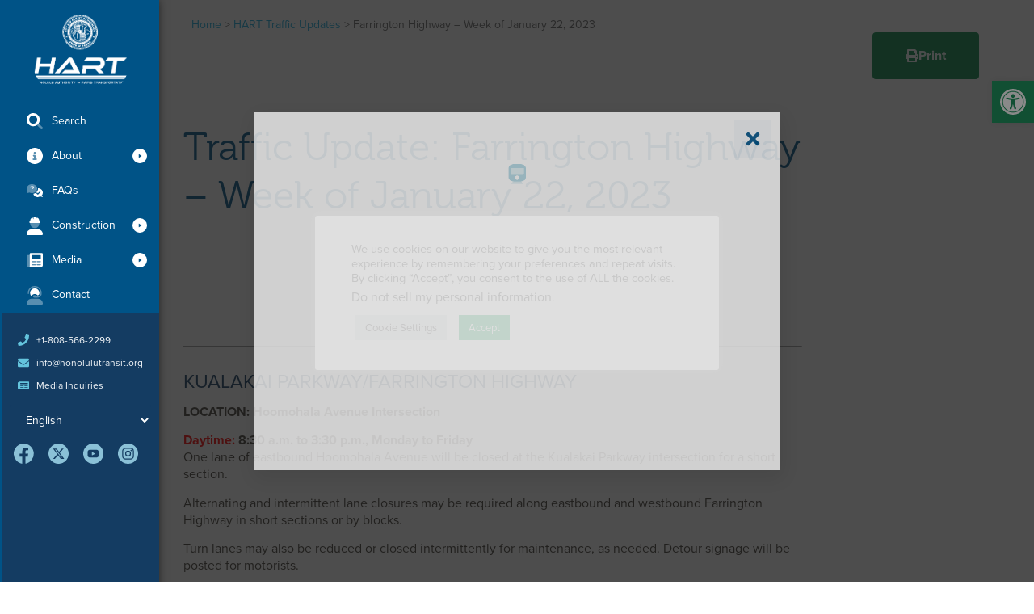

--- FILE ---
content_type: text/html; charset=UTF-8
request_url: https://honolulutransit.org/hart-traffic/farrington-highway-week-of-january-22-2023/
body_size: 66917
content:
<!doctype html><html lang="en-US"><head><meta charset="UTF-8"><meta name="viewport" content="width=device-width, initial-scale=1"><link rel="profile" href="https://gmpg.org/xfn/11"><meta name='robots' content='index, follow, max-image-preview:large, max-snippet:-1, max-video-preview:-1' /><style>img:is([sizes="auto" i], [sizes^="auto," i]) { contain-intrinsic-size: 3000px 1500px }</style><link media="all" href="https://honolulutransit.org/wp-content/uploads/autoptimize/css/autoptimize_8328cd98e520015f1884623fb0d12271.css" rel="stylesheet"><link media="print" href="https://honolulutransit.org/wp-content/uploads/autoptimize/css/autoptimize_efaf09fb177feb007ffa45fcd676fae0.css" rel="stylesheet"><title>Farrington Highway - Week of January 22, 2023 - Honolulu Authority for Rapid Transportation</title><link rel="canonical" href="http://honolulutransit.org/hart-traffic/farrington-highway-week-of-january-22-2023/" /><meta property="og:locale" content="en_US" /><meta property="og:type" content="article" /><meta property="og:title" content="Farrington Highway - Week of January 22, 2023 - Honolulu Authority for Rapid Transportation" /><meta property="og:description" content="Sunday, January 22, 2023 &#8211;Saturday, January 28, 2023   KUALAKAI PARKWAY/FARRINGTON HIGHWAY LOCATION: Hoomohala Avenue Intersection Daytime: 8:30 a.m. to 3:30 p.m., Monday to FridayOne lane of eastbound Hoomohala Avenue will be closed at the Kualakai Parkway intersection for a short section. Alternating and intermittent lane closures may be required along eastbound and westbound Farrington [&hellip;]" /><meta property="og:url" content="http://honolulutransit.org/hart-traffic/farrington-highway-week-of-january-22-2023/" /><meta property="og:site_name" content="Honolulu Authority for Rapid Transportation" /><meta property="article:modified_time" content="2023-01-20T22:26:26+00:00" /><meta name="twitter:card" content="summary_large_image" /> <script type="application/ld+json" class="yoast-schema-graph">{"@context":"https://schema.org","@graph":[{"@type":"WebPage","@id":"http://honolulutransit.org/hart-traffic/farrington-highway-week-of-january-22-2023/","url":"http://honolulutransit.org/hart-traffic/farrington-highway-week-of-january-22-2023/","name":"Farrington Highway - Week of January 22, 2023 - Honolulu Authority for Rapid Transportation","isPartOf":{"@id":"https://honolulutransit.org/#website"},"datePublished":"2023-01-20T21:02:56+00:00","dateModified":"2023-01-20T22:26:26+00:00","breadcrumb":{"@id":"http://honolulutransit.org/hart-traffic/farrington-highway-week-of-january-22-2023/#breadcrumb"},"inLanguage":"en-US","potentialAction":[{"@type":"ReadAction","target":["http://honolulutransit.org/hart-traffic/farrington-highway-week-of-january-22-2023/"]}]},{"@type":"BreadcrumbList","@id":"http://honolulutransit.org/hart-traffic/farrington-highway-week-of-january-22-2023/#breadcrumb","itemListElement":[{"@type":"ListItem","position":1,"name":"Home","item":"https://honolulutransit.org/"},{"@type":"ListItem","position":2,"name":"HART Traffic Updates","item":"https://honolulutransit.org/hart-traffic/"},{"@type":"ListItem","position":3,"name":"Farrington Highway &#8211; Week of January 22, 2023"}]},{"@type":"WebSite","@id":"https://honolulutransit.org/#website","url":"https://honolulutransit.org/","name":"Honolulu Authority for Rapid Transportation","description":"","publisher":{"@id":"https://honolulutransit.org/#organization"},"potentialAction":[{"@type":"SearchAction","target":{"@type":"EntryPoint","urlTemplate":"https://honolulutransit.org/?s={search_term_string}"},"query-input":{"@type":"PropertyValueSpecification","valueRequired":true,"valueName":"search_term_string"}}],"inLanguage":"en-US"},{"@type":"Organization","@id":"https://honolulutransit.org/#organization","name":"Honolulu Authority for Rapid Transportation","url":"https://honolulutransit.org/","logo":{"@type":"ImageObject","inLanguage":"en-US","@id":"https://honolulutransit.org/#/schema/logo/image/","url":"https://honolulutransit.org/wp-content/uploads/2021/10/HART-Logo-Stacked.svg","contentUrl":"https://honolulutransit.org/wp-content/uploads/2021/10/HART-Logo-Stacked.svg","width":136.46,"height":102.35,"caption":"Honolulu Authority for Rapid Transportation"},"image":{"@id":"https://honolulutransit.org/#/schema/logo/image/"}}]}</script> <link rel="alternate" type="application/rss+xml" title="Honolulu Authority for Rapid Transportation &raquo; Feed" href="https://honolulutransit.org/feed/" /><link rel="alternate" type="application/rss+xml" title="Honolulu Authority for Rapid Transportation &raquo; Comments Feed" href="https://honolulutransit.org/comments/feed/" /><link rel="stylesheet" type="text/css" href="https://use.typekit.net/hjr3yct.css"><style id='global-styles-inline-css'>:root{--wp--preset--aspect-ratio--square: 1;--wp--preset--aspect-ratio--4-3: 4/3;--wp--preset--aspect-ratio--3-4: 3/4;--wp--preset--aspect-ratio--3-2: 3/2;--wp--preset--aspect-ratio--2-3: 2/3;--wp--preset--aspect-ratio--16-9: 16/9;--wp--preset--aspect-ratio--9-16: 9/16;--wp--preset--color--black: #000000;--wp--preset--color--cyan-bluish-gray: #abb8c3;--wp--preset--color--white: #ffffff;--wp--preset--color--pale-pink: #f78da7;--wp--preset--color--vivid-red: #cf2e2e;--wp--preset--color--luminous-vivid-orange: #ff6900;--wp--preset--color--luminous-vivid-amber: #fcb900;--wp--preset--color--light-green-cyan: #7bdcb5;--wp--preset--color--vivid-green-cyan: #00d084;--wp--preset--color--pale-cyan-blue: #8ed1fc;--wp--preset--color--vivid-cyan-blue: #0693e3;--wp--preset--color--vivid-purple: #9b51e0;--wp--preset--gradient--vivid-cyan-blue-to-vivid-purple: linear-gradient(135deg,rgba(6,147,227,1) 0%,rgb(155,81,224) 100%);--wp--preset--gradient--light-green-cyan-to-vivid-green-cyan: linear-gradient(135deg,rgb(122,220,180) 0%,rgb(0,208,130) 100%);--wp--preset--gradient--luminous-vivid-amber-to-luminous-vivid-orange: linear-gradient(135deg,rgba(252,185,0,1) 0%,rgba(255,105,0,1) 100%);--wp--preset--gradient--luminous-vivid-orange-to-vivid-red: linear-gradient(135deg,rgba(255,105,0,1) 0%,rgb(207,46,46) 100%);--wp--preset--gradient--very-light-gray-to-cyan-bluish-gray: linear-gradient(135deg,rgb(238,238,238) 0%,rgb(169,184,195) 100%);--wp--preset--gradient--cool-to-warm-spectrum: linear-gradient(135deg,rgb(74,234,220) 0%,rgb(151,120,209) 20%,rgb(207,42,186) 40%,rgb(238,44,130) 60%,rgb(251,105,98) 80%,rgb(254,248,76) 100%);--wp--preset--gradient--blush-light-purple: linear-gradient(135deg,rgb(255,206,236) 0%,rgb(152,150,240) 100%);--wp--preset--gradient--blush-bordeaux: linear-gradient(135deg,rgb(254,205,165) 0%,rgb(254,45,45) 50%,rgb(107,0,62) 100%);--wp--preset--gradient--luminous-dusk: linear-gradient(135deg,rgb(255,203,112) 0%,rgb(199,81,192) 50%,rgb(65,88,208) 100%);--wp--preset--gradient--pale-ocean: linear-gradient(135deg,rgb(255,245,203) 0%,rgb(182,227,212) 50%,rgb(51,167,181) 100%);--wp--preset--gradient--electric-grass: linear-gradient(135deg,rgb(202,248,128) 0%,rgb(113,206,126) 100%);--wp--preset--gradient--midnight: linear-gradient(135deg,rgb(2,3,129) 0%,rgb(40,116,252) 100%);--wp--preset--font-size--small: 13px;--wp--preset--font-size--medium: 20px;--wp--preset--font-size--large: 36px;--wp--preset--font-size--x-large: 42px;--wp--preset--spacing--20: 0.44rem;--wp--preset--spacing--30: 0.67rem;--wp--preset--spacing--40: 1rem;--wp--preset--spacing--50: 1.5rem;--wp--preset--spacing--60: 2.25rem;--wp--preset--spacing--70: 3.38rem;--wp--preset--spacing--80: 5.06rem;--wp--preset--shadow--natural: 6px 6px 9px rgba(0, 0, 0, 0.2);--wp--preset--shadow--deep: 12px 12px 50px rgba(0, 0, 0, 0.4);--wp--preset--shadow--sharp: 6px 6px 0px rgba(0, 0, 0, 0.2);--wp--preset--shadow--outlined: 6px 6px 0px -3px rgba(255, 255, 255, 1), 6px 6px rgba(0, 0, 0, 1);--wp--preset--shadow--crisp: 6px 6px 0px rgba(0, 0, 0, 1);}:root { --wp--style--global--content-size: 800px;--wp--style--global--wide-size: 1200px; }:where(body) { margin: 0; }.wp-site-blocks > .alignleft { float: left; margin-right: 2em; }.wp-site-blocks > .alignright { float: right; margin-left: 2em; }.wp-site-blocks > .aligncenter { justify-content: center; margin-left: auto; margin-right: auto; }:where(.wp-site-blocks) > * { margin-block-start: 24px; margin-block-end: 0; }:where(.wp-site-blocks) > :first-child { margin-block-start: 0; }:where(.wp-site-blocks) > :last-child { margin-block-end: 0; }:root { --wp--style--block-gap: 24px; }:root :where(.is-layout-flow) > :first-child{margin-block-start: 0;}:root :where(.is-layout-flow) > :last-child{margin-block-end: 0;}:root :where(.is-layout-flow) > *{margin-block-start: 24px;margin-block-end: 0;}:root :where(.is-layout-constrained) > :first-child{margin-block-start: 0;}:root :where(.is-layout-constrained) > :last-child{margin-block-end: 0;}:root :where(.is-layout-constrained) > *{margin-block-start: 24px;margin-block-end: 0;}:root :where(.is-layout-flex){gap: 24px;}:root :where(.is-layout-grid){gap: 24px;}.is-layout-flow > .alignleft{float: left;margin-inline-start: 0;margin-inline-end: 2em;}.is-layout-flow > .alignright{float: right;margin-inline-start: 2em;margin-inline-end: 0;}.is-layout-flow > .aligncenter{margin-left: auto !important;margin-right: auto !important;}.is-layout-constrained > .alignleft{float: left;margin-inline-start: 0;margin-inline-end: 2em;}.is-layout-constrained > .alignright{float: right;margin-inline-start: 2em;margin-inline-end: 0;}.is-layout-constrained > .aligncenter{margin-left: auto !important;margin-right: auto !important;}.is-layout-constrained > :where(:not(.alignleft):not(.alignright):not(.alignfull)){max-width: var(--wp--style--global--content-size);margin-left: auto !important;margin-right: auto !important;}.is-layout-constrained > .alignwide{max-width: var(--wp--style--global--wide-size);}body .is-layout-flex{display: flex;}.is-layout-flex{flex-wrap: wrap;align-items: center;}.is-layout-flex > :is(*, div){margin: 0;}body .is-layout-grid{display: grid;}.is-layout-grid > :is(*, div){margin: 0;}body{padding-top: 0px;padding-right: 0px;padding-bottom: 0px;padding-left: 0px;}a:where(:not(.wp-element-button)){text-decoration: underline;}:root :where(.wp-element-button, .wp-block-button__link){background-color: #32373c;border-width: 0;color: #fff;font-family: inherit;font-size: inherit;line-height: inherit;padding: calc(0.667em + 2px) calc(1.333em + 2px);text-decoration: none;}.has-black-color{color: var(--wp--preset--color--black) !important;}.has-cyan-bluish-gray-color{color: var(--wp--preset--color--cyan-bluish-gray) !important;}.has-white-color{color: var(--wp--preset--color--white) !important;}.has-pale-pink-color{color: var(--wp--preset--color--pale-pink) !important;}.has-vivid-red-color{color: var(--wp--preset--color--vivid-red) !important;}.has-luminous-vivid-orange-color{color: var(--wp--preset--color--luminous-vivid-orange) !important;}.has-luminous-vivid-amber-color{color: var(--wp--preset--color--luminous-vivid-amber) !important;}.has-light-green-cyan-color{color: var(--wp--preset--color--light-green-cyan) !important;}.has-vivid-green-cyan-color{color: var(--wp--preset--color--vivid-green-cyan) !important;}.has-pale-cyan-blue-color{color: var(--wp--preset--color--pale-cyan-blue) !important;}.has-vivid-cyan-blue-color{color: var(--wp--preset--color--vivid-cyan-blue) !important;}.has-vivid-purple-color{color: var(--wp--preset--color--vivid-purple) !important;}.has-black-background-color{background-color: var(--wp--preset--color--black) !important;}.has-cyan-bluish-gray-background-color{background-color: var(--wp--preset--color--cyan-bluish-gray) !important;}.has-white-background-color{background-color: var(--wp--preset--color--white) !important;}.has-pale-pink-background-color{background-color: var(--wp--preset--color--pale-pink) !important;}.has-vivid-red-background-color{background-color: var(--wp--preset--color--vivid-red) !important;}.has-luminous-vivid-orange-background-color{background-color: var(--wp--preset--color--luminous-vivid-orange) !important;}.has-luminous-vivid-amber-background-color{background-color: var(--wp--preset--color--luminous-vivid-amber) !important;}.has-light-green-cyan-background-color{background-color: var(--wp--preset--color--light-green-cyan) !important;}.has-vivid-green-cyan-background-color{background-color: var(--wp--preset--color--vivid-green-cyan) !important;}.has-pale-cyan-blue-background-color{background-color: var(--wp--preset--color--pale-cyan-blue) !important;}.has-vivid-cyan-blue-background-color{background-color: var(--wp--preset--color--vivid-cyan-blue) !important;}.has-vivid-purple-background-color{background-color: var(--wp--preset--color--vivid-purple) !important;}.has-black-border-color{border-color: var(--wp--preset--color--black) !important;}.has-cyan-bluish-gray-border-color{border-color: var(--wp--preset--color--cyan-bluish-gray) !important;}.has-white-border-color{border-color: var(--wp--preset--color--white) !important;}.has-pale-pink-border-color{border-color: var(--wp--preset--color--pale-pink) !important;}.has-vivid-red-border-color{border-color: var(--wp--preset--color--vivid-red) !important;}.has-luminous-vivid-orange-border-color{border-color: var(--wp--preset--color--luminous-vivid-orange) !important;}.has-luminous-vivid-amber-border-color{border-color: var(--wp--preset--color--luminous-vivid-amber) !important;}.has-light-green-cyan-border-color{border-color: var(--wp--preset--color--light-green-cyan) !important;}.has-vivid-green-cyan-border-color{border-color: var(--wp--preset--color--vivid-green-cyan) !important;}.has-pale-cyan-blue-border-color{border-color: var(--wp--preset--color--pale-cyan-blue) !important;}.has-vivid-cyan-blue-border-color{border-color: var(--wp--preset--color--vivid-cyan-blue) !important;}.has-vivid-purple-border-color{border-color: var(--wp--preset--color--vivid-purple) !important;}.has-vivid-cyan-blue-to-vivid-purple-gradient-background{background: var(--wp--preset--gradient--vivid-cyan-blue-to-vivid-purple) !important;}.has-light-green-cyan-to-vivid-green-cyan-gradient-background{background: var(--wp--preset--gradient--light-green-cyan-to-vivid-green-cyan) !important;}.has-luminous-vivid-amber-to-luminous-vivid-orange-gradient-background{background: var(--wp--preset--gradient--luminous-vivid-amber-to-luminous-vivid-orange) !important;}.has-luminous-vivid-orange-to-vivid-red-gradient-background{background: var(--wp--preset--gradient--luminous-vivid-orange-to-vivid-red) !important;}.has-very-light-gray-to-cyan-bluish-gray-gradient-background{background: var(--wp--preset--gradient--very-light-gray-to-cyan-bluish-gray) !important;}.has-cool-to-warm-spectrum-gradient-background{background: var(--wp--preset--gradient--cool-to-warm-spectrum) !important;}.has-blush-light-purple-gradient-background{background: var(--wp--preset--gradient--blush-light-purple) !important;}.has-blush-bordeaux-gradient-background{background: var(--wp--preset--gradient--blush-bordeaux) !important;}.has-luminous-dusk-gradient-background{background: var(--wp--preset--gradient--luminous-dusk) !important;}.has-pale-ocean-gradient-background{background: var(--wp--preset--gradient--pale-ocean) !important;}.has-electric-grass-gradient-background{background: var(--wp--preset--gradient--electric-grass) !important;}.has-midnight-gradient-background{background: var(--wp--preset--gradient--midnight) !important;}.has-small-font-size{font-size: var(--wp--preset--font-size--small) !important;}.has-medium-font-size{font-size: var(--wp--preset--font-size--medium) !important;}.has-large-font-size{font-size: var(--wp--preset--font-size--large) !important;}.has-x-large-font-size{font-size: var(--wp--preset--font-size--x-large) !important;}
:root :where(.wp-block-pullquote){font-size: 1.5em;line-height: 1.6;}</style><link rel='stylesheet' id='elementor-frontend-css' href='https://honolulutransit.org/wp-content/uploads/elementor/css/custom-frontend.min.css?ver=1753665333' media='all' /><style id='elementor-frontend-inline-css'>@-webkit-keyframes ha_fadeIn{0%{opacity:0}to{opacity:1}}@keyframes ha_fadeIn{0%{opacity:0}to{opacity:1}}@-webkit-keyframes ha_zoomIn{0%{opacity:0;-webkit-transform:scale3d(.3,.3,.3);transform:scale3d(.3,.3,.3)}50%{opacity:1}}@keyframes ha_zoomIn{0%{opacity:0;-webkit-transform:scale3d(.3,.3,.3);transform:scale3d(.3,.3,.3)}50%{opacity:1}}@-webkit-keyframes ha_rollIn{0%{opacity:0;-webkit-transform:translate3d(-100%,0,0) rotate3d(0,0,1,-120deg);transform:translate3d(-100%,0,0) rotate3d(0,0,1,-120deg)}to{opacity:1}}@keyframes ha_rollIn{0%{opacity:0;-webkit-transform:translate3d(-100%,0,0) rotate3d(0,0,1,-120deg);transform:translate3d(-100%,0,0) rotate3d(0,0,1,-120deg)}to{opacity:1}}@-webkit-keyframes ha_bounce{0%,20%,53%,to{-webkit-animation-timing-function:cubic-bezier(.215,.61,.355,1);animation-timing-function:cubic-bezier(.215,.61,.355,1)}40%,43%{-webkit-transform:translate3d(0,-30px,0) scaleY(1.1);transform:translate3d(0,-30px,0) scaleY(1.1);-webkit-animation-timing-function:cubic-bezier(.755,.05,.855,.06);animation-timing-function:cubic-bezier(.755,.05,.855,.06)}70%{-webkit-transform:translate3d(0,-15px,0) scaleY(1.05);transform:translate3d(0,-15px,0) scaleY(1.05);-webkit-animation-timing-function:cubic-bezier(.755,.05,.855,.06);animation-timing-function:cubic-bezier(.755,.05,.855,.06)}80%{-webkit-transition-timing-function:cubic-bezier(.215,.61,.355,1);transition-timing-function:cubic-bezier(.215,.61,.355,1);-webkit-transform:translate3d(0,0,0) scaleY(.95);transform:translate3d(0,0,0) scaleY(.95)}90%{-webkit-transform:translate3d(0,-4px,0) scaleY(1.02);transform:translate3d(0,-4px,0) scaleY(1.02)}}@keyframes ha_bounce{0%,20%,53%,to{-webkit-animation-timing-function:cubic-bezier(.215,.61,.355,1);animation-timing-function:cubic-bezier(.215,.61,.355,1)}40%,43%{-webkit-transform:translate3d(0,-30px,0) scaleY(1.1);transform:translate3d(0,-30px,0) scaleY(1.1);-webkit-animation-timing-function:cubic-bezier(.755,.05,.855,.06);animation-timing-function:cubic-bezier(.755,.05,.855,.06)}70%{-webkit-transform:translate3d(0,-15px,0) scaleY(1.05);transform:translate3d(0,-15px,0) scaleY(1.05);-webkit-animation-timing-function:cubic-bezier(.755,.05,.855,.06);animation-timing-function:cubic-bezier(.755,.05,.855,.06)}80%{-webkit-transition-timing-function:cubic-bezier(.215,.61,.355,1);transition-timing-function:cubic-bezier(.215,.61,.355,1);-webkit-transform:translate3d(0,0,0) scaleY(.95);transform:translate3d(0,0,0) scaleY(.95)}90%{-webkit-transform:translate3d(0,-4px,0) scaleY(1.02);transform:translate3d(0,-4px,0) scaleY(1.02)}}@-webkit-keyframes ha_bounceIn{0%,20%,40%,60%,80%,to{-webkit-animation-timing-function:cubic-bezier(.215,.61,.355,1);animation-timing-function:cubic-bezier(.215,.61,.355,1)}0%{opacity:0;-webkit-transform:scale3d(.3,.3,.3);transform:scale3d(.3,.3,.3)}20%{-webkit-transform:scale3d(1.1,1.1,1.1);transform:scale3d(1.1,1.1,1.1)}40%{-webkit-transform:scale3d(.9,.9,.9);transform:scale3d(.9,.9,.9)}60%{opacity:1;-webkit-transform:scale3d(1.03,1.03,1.03);transform:scale3d(1.03,1.03,1.03)}80%{-webkit-transform:scale3d(.97,.97,.97);transform:scale3d(.97,.97,.97)}to{opacity:1}}@keyframes ha_bounceIn{0%,20%,40%,60%,80%,to{-webkit-animation-timing-function:cubic-bezier(.215,.61,.355,1);animation-timing-function:cubic-bezier(.215,.61,.355,1)}0%{opacity:0;-webkit-transform:scale3d(.3,.3,.3);transform:scale3d(.3,.3,.3)}20%{-webkit-transform:scale3d(1.1,1.1,1.1);transform:scale3d(1.1,1.1,1.1)}40%{-webkit-transform:scale3d(.9,.9,.9);transform:scale3d(.9,.9,.9)}60%{opacity:1;-webkit-transform:scale3d(1.03,1.03,1.03);transform:scale3d(1.03,1.03,1.03)}80%{-webkit-transform:scale3d(.97,.97,.97);transform:scale3d(.97,.97,.97)}to{opacity:1}}@-webkit-keyframes ha_flipInX{0%{opacity:0;-webkit-transform:perspective(400px) rotate3d(1,0,0,90deg);transform:perspective(400px) rotate3d(1,0,0,90deg);-webkit-animation-timing-function:ease-in;animation-timing-function:ease-in}40%{-webkit-transform:perspective(400px) rotate3d(1,0,0,-20deg);transform:perspective(400px) rotate3d(1,0,0,-20deg);-webkit-animation-timing-function:ease-in;animation-timing-function:ease-in}60%{opacity:1;-webkit-transform:perspective(400px) rotate3d(1,0,0,10deg);transform:perspective(400px) rotate3d(1,0,0,10deg)}80%{-webkit-transform:perspective(400px) rotate3d(1,0,0,-5deg);transform:perspective(400px) rotate3d(1,0,0,-5deg)}}@keyframes ha_flipInX{0%{opacity:0;-webkit-transform:perspective(400px) rotate3d(1,0,0,90deg);transform:perspective(400px) rotate3d(1,0,0,90deg);-webkit-animation-timing-function:ease-in;animation-timing-function:ease-in}40%{-webkit-transform:perspective(400px) rotate3d(1,0,0,-20deg);transform:perspective(400px) rotate3d(1,0,0,-20deg);-webkit-animation-timing-function:ease-in;animation-timing-function:ease-in}60%{opacity:1;-webkit-transform:perspective(400px) rotate3d(1,0,0,10deg);transform:perspective(400px) rotate3d(1,0,0,10deg)}80%{-webkit-transform:perspective(400px) rotate3d(1,0,0,-5deg);transform:perspective(400px) rotate3d(1,0,0,-5deg)}}@-webkit-keyframes ha_flipInY{0%{opacity:0;-webkit-transform:perspective(400px) rotate3d(0,1,0,90deg);transform:perspective(400px) rotate3d(0,1,0,90deg);-webkit-animation-timing-function:ease-in;animation-timing-function:ease-in}40%{-webkit-transform:perspective(400px) rotate3d(0,1,0,-20deg);transform:perspective(400px) rotate3d(0,1,0,-20deg);-webkit-animation-timing-function:ease-in;animation-timing-function:ease-in}60%{opacity:1;-webkit-transform:perspective(400px) rotate3d(0,1,0,10deg);transform:perspective(400px) rotate3d(0,1,0,10deg)}80%{-webkit-transform:perspective(400px) rotate3d(0,1,0,-5deg);transform:perspective(400px) rotate3d(0,1,0,-5deg)}}@keyframes ha_flipInY{0%{opacity:0;-webkit-transform:perspective(400px) rotate3d(0,1,0,90deg);transform:perspective(400px) rotate3d(0,1,0,90deg);-webkit-animation-timing-function:ease-in;animation-timing-function:ease-in}40%{-webkit-transform:perspective(400px) rotate3d(0,1,0,-20deg);transform:perspective(400px) rotate3d(0,1,0,-20deg);-webkit-animation-timing-function:ease-in;animation-timing-function:ease-in}60%{opacity:1;-webkit-transform:perspective(400px) rotate3d(0,1,0,10deg);transform:perspective(400px) rotate3d(0,1,0,10deg)}80%{-webkit-transform:perspective(400px) rotate3d(0,1,0,-5deg);transform:perspective(400px) rotate3d(0,1,0,-5deg)}}@-webkit-keyframes ha_swing{20%{-webkit-transform:rotate3d(0,0,1,15deg);transform:rotate3d(0,0,1,15deg)}40%{-webkit-transform:rotate3d(0,0,1,-10deg);transform:rotate3d(0,0,1,-10deg)}60%{-webkit-transform:rotate3d(0,0,1,5deg);transform:rotate3d(0,0,1,5deg)}80%{-webkit-transform:rotate3d(0,0,1,-5deg);transform:rotate3d(0,0,1,-5deg)}}@keyframes ha_swing{20%{-webkit-transform:rotate3d(0,0,1,15deg);transform:rotate3d(0,0,1,15deg)}40%{-webkit-transform:rotate3d(0,0,1,-10deg);transform:rotate3d(0,0,1,-10deg)}60%{-webkit-transform:rotate3d(0,0,1,5deg);transform:rotate3d(0,0,1,5deg)}80%{-webkit-transform:rotate3d(0,0,1,-5deg);transform:rotate3d(0,0,1,-5deg)}}@-webkit-keyframes ha_slideInDown{0%{visibility:visible;-webkit-transform:translate3d(0,-100%,0);transform:translate3d(0,-100%,0)}}@keyframes ha_slideInDown{0%{visibility:visible;-webkit-transform:translate3d(0,-100%,0);transform:translate3d(0,-100%,0)}}@-webkit-keyframes ha_slideInUp{0%{visibility:visible;-webkit-transform:translate3d(0,100%,0);transform:translate3d(0,100%,0)}}@keyframes ha_slideInUp{0%{visibility:visible;-webkit-transform:translate3d(0,100%,0);transform:translate3d(0,100%,0)}}@-webkit-keyframes ha_slideInLeft{0%{visibility:visible;-webkit-transform:translate3d(-100%,0,0);transform:translate3d(-100%,0,0)}}@keyframes ha_slideInLeft{0%{visibility:visible;-webkit-transform:translate3d(-100%,0,0);transform:translate3d(-100%,0,0)}}@-webkit-keyframes ha_slideInRight{0%{visibility:visible;-webkit-transform:translate3d(100%,0,0);transform:translate3d(100%,0,0)}}@keyframes ha_slideInRight{0%{visibility:visible;-webkit-transform:translate3d(100%,0,0);transform:translate3d(100%,0,0)}}.ha_fadeIn{-webkit-animation-name:ha_fadeIn;animation-name:ha_fadeIn}.ha_zoomIn{-webkit-animation-name:ha_zoomIn;animation-name:ha_zoomIn}.ha_rollIn{-webkit-animation-name:ha_rollIn;animation-name:ha_rollIn}.ha_bounce{-webkit-transform-origin:center bottom;-ms-transform-origin:center bottom;transform-origin:center bottom;-webkit-animation-name:ha_bounce;animation-name:ha_bounce}.ha_bounceIn{-webkit-animation-name:ha_bounceIn;animation-name:ha_bounceIn;-webkit-animation-duration:.75s;-webkit-animation-duration:calc(var(--animate-duration)*.75);animation-duration:.75s;animation-duration:calc(var(--animate-duration)*.75)}.ha_flipInX,.ha_flipInY{-webkit-animation-name:ha_flipInX;animation-name:ha_flipInX;-webkit-backface-visibility:visible!important;backface-visibility:visible!important}.ha_flipInY{-webkit-animation-name:ha_flipInY;animation-name:ha_flipInY}.ha_swing{-webkit-transform-origin:top center;-ms-transform-origin:top center;transform-origin:top center;-webkit-animation-name:ha_swing;animation-name:ha_swing}.ha_slideInDown{-webkit-animation-name:ha_slideInDown;animation-name:ha_slideInDown}.ha_slideInUp{-webkit-animation-name:ha_slideInUp;animation-name:ha_slideInUp}.ha_slideInLeft{-webkit-animation-name:ha_slideInLeft;animation-name:ha_slideInLeft}.ha_slideInRight{-webkit-animation-name:ha_slideInRight;animation-name:ha_slideInRight}.ha-css-transform-yes{-webkit-transition-duration:var(--ha-tfx-transition-duration, .2s);transition-duration:var(--ha-tfx-transition-duration, .2s);-webkit-transition-property:-webkit-transform;transition-property:transform;transition-property:transform,-webkit-transform;-webkit-transform:translate(var(--ha-tfx-translate-x, 0),var(--ha-tfx-translate-y, 0)) scale(var(--ha-tfx-scale-x, 1),var(--ha-tfx-scale-y, 1)) skew(var(--ha-tfx-skew-x, 0),var(--ha-tfx-skew-y, 0)) rotateX(var(--ha-tfx-rotate-x, 0)) rotateY(var(--ha-tfx-rotate-y, 0)) rotateZ(var(--ha-tfx-rotate-z, 0));transform:translate(var(--ha-tfx-translate-x, 0),var(--ha-tfx-translate-y, 0)) scale(var(--ha-tfx-scale-x, 1),var(--ha-tfx-scale-y, 1)) skew(var(--ha-tfx-skew-x, 0),var(--ha-tfx-skew-y, 0)) rotateX(var(--ha-tfx-rotate-x, 0)) rotateY(var(--ha-tfx-rotate-y, 0)) rotateZ(var(--ha-tfx-rotate-z, 0))}.ha-css-transform-yes:hover{-webkit-transform:translate(var(--ha-tfx-translate-x-hover, var(--ha-tfx-translate-x, 0)),var(--ha-tfx-translate-y-hover, var(--ha-tfx-translate-y, 0))) scale(var(--ha-tfx-scale-x-hover, var(--ha-tfx-scale-x, 1)),var(--ha-tfx-scale-y-hover, var(--ha-tfx-scale-y, 1))) skew(var(--ha-tfx-skew-x-hover, var(--ha-tfx-skew-x, 0)),var(--ha-tfx-skew-y-hover, var(--ha-tfx-skew-y, 0))) rotateX(var(--ha-tfx-rotate-x-hover, var(--ha-tfx-rotate-x, 0))) rotateY(var(--ha-tfx-rotate-y-hover, var(--ha-tfx-rotate-y, 0))) rotateZ(var(--ha-tfx-rotate-z-hover, var(--ha-tfx-rotate-z, 0)));transform:translate(var(--ha-tfx-translate-x-hover, var(--ha-tfx-translate-x, 0)),var(--ha-tfx-translate-y-hover, var(--ha-tfx-translate-y, 0))) scale(var(--ha-tfx-scale-x-hover, var(--ha-tfx-scale-x, 1)),var(--ha-tfx-scale-y-hover, var(--ha-tfx-scale-y, 1))) skew(var(--ha-tfx-skew-x-hover, var(--ha-tfx-skew-x, 0)),var(--ha-tfx-skew-y-hover, var(--ha-tfx-skew-y, 0))) rotateX(var(--ha-tfx-rotate-x-hover, var(--ha-tfx-rotate-x, 0))) rotateY(var(--ha-tfx-rotate-y-hover, var(--ha-tfx-rotate-y, 0))) rotateZ(var(--ha-tfx-rotate-z-hover, var(--ha-tfx-rotate-z, 0)))}.happy-addon>.elementor-widget-container{word-wrap:break-word;overflow-wrap:break-word}.happy-addon>.elementor-widget-container,.happy-addon>.elementor-widget-container *{-webkit-box-sizing:border-box;box-sizing:border-box}.happy-addon:not(:has(.elementor-widget-container)),.happy-addon:not(:has(.elementor-widget-container)) *{-webkit-box-sizing:border-box;box-sizing:border-box;word-wrap:break-word;overflow-wrap:break-word}.happy-addon p:empty{display:none}.happy-addon .elementor-inline-editing{min-height:auto!important}.happy-addon-pro img{max-width:100%;height:auto;-o-object-fit:cover;object-fit:cover}.ha-screen-reader-text{position:absolute;overflow:hidden;clip:rect(1px,1px,1px,1px);margin:-1px;padding:0;width:1px;height:1px;border:0;word-wrap:normal!important;-webkit-clip-path:inset(50%);clip-path:inset(50%)}.ha-has-bg-overlay>.elementor-widget-container{position:relative;z-index:1}.ha-has-bg-overlay>.elementor-widget-container:before{position:absolute;top:0;left:0;z-index:-1;width:100%;height:100%;content:""}.ha-has-bg-overlay:not(:has(.elementor-widget-container)){position:relative;z-index:1}.ha-has-bg-overlay:not(:has(.elementor-widget-container)):before{position:absolute;top:0;left:0;z-index:-1;width:100%;height:100%;content:""}.ha-popup--is-enabled .ha-js-popup,.ha-popup--is-enabled .ha-js-popup img{cursor:-webkit-zoom-in!important;cursor:zoom-in!important}.mfp-wrap .mfp-arrow,.mfp-wrap .mfp-close{background-color:transparent}.mfp-wrap .mfp-arrow:focus,.mfp-wrap .mfp-close:focus{outline-width:thin}.ha-advanced-tooltip-enable{position:relative;cursor:pointer;--ha-tooltip-arrow-color:black;--ha-tooltip-arrow-distance:0}.ha-advanced-tooltip-enable .ha-advanced-tooltip-content{position:absolute;z-index:999;display:none;padding:5px 0;width:120px;height:auto;border-radius:6px;background-color:#000;color:#fff;text-align:center;opacity:0}.ha-advanced-tooltip-enable .ha-advanced-tooltip-content::after{position:absolute;border-width:5px;border-style:solid;content:""}.ha-advanced-tooltip-enable .ha-advanced-tooltip-content.no-arrow::after{visibility:hidden}.ha-advanced-tooltip-enable .ha-advanced-tooltip-content.show{display:inline-block;opacity:1}.ha-advanced-tooltip-enable.ha-advanced-tooltip-top .ha-advanced-tooltip-content,body[data-elementor-device-mode=tablet] .ha-advanced-tooltip-enable.ha-advanced-tooltip-tablet-top .ha-advanced-tooltip-content{top:unset;right:0;bottom:calc(101% + var(--ha-tooltip-arrow-distance));left:0;margin:0 auto}.ha-advanced-tooltip-enable.ha-advanced-tooltip-top .ha-advanced-tooltip-content::after,body[data-elementor-device-mode=tablet] .ha-advanced-tooltip-enable.ha-advanced-tooltip-tablet-top .ha-advanced-tooltip-content::after{top:100%;right:unset;bottom:unset;left:50%;border-color:var(--ha-tooltip-arrow-color) transparent transparent transparent;-webkit-transform:translateX(-50%);-ms-transform:translateX(-50%);transform:translateX(-50%)}.ha-advanced-tooltip-enable.ha-advanced-tooltip-bottom .ha-advanced-tooltip-content,body[data-elementor-device-mode=tablet] .ha-advanced-tooltip-enable.ha-advanced-tooltip-tablet-bottom .ha-advanced-tooltip-content{top:calc(101% + var(--ha-tooltip-arrow-distance));right:0;bottom:unset;left:0;margin:0 auto}.ha-advanced-tooltip-enable.ha-advanced-tooltip-bottom .ha-advanced-tooltip-content::after,body[data-elementor-device-mode=tablet] .ha-advanced-tooltip-enable.ha-advanced-tooltip-tablet-bottom .ha-advanced-tooltip-content::after{top:unset;right:unset;bottom:100%;left:50%;border-color:transparent transparent var(--ha-tooltip-arrow-color) transparent;-webkit-transform:translateX(-50%);-ms-transform:translateX(-50%);transform:translateX(-50%)}.ha-advanced-tooltip-enable.ha-advanced-tooltip-left .ha-advanced-tooltip-content,body[data-elementor-device-mode=tablet] .ha-advanced-tooltip-enable.ha-advanced-tooltip-tablet-left .ha-advanced-tooltip-content{top:50%;right:calc(101% + var(--ha-tooltip-arrow-distance));bottom:unset;left:unset;-webkit-transform:translateY(-50%);-ms-transform:translateY(-50%);transform:translateY(-50%)}.ha-advanced-tooltip-enable.ha-advanced-tooltip-left .ha-advanced-tooltip-content::after,body[data-elementor-device-mode=tablet] .ha-advanced-tooltip-enable.ha-advanced-tooltip-tablet-left .ha-advanced-tooltip-content::after{top:50%;right:unset;bottom:unset;left:100%;border-color:transparent transparent transparent var(--ha-tooltip-arrow-color);-webkit-transform:translateY(-50%);-ms-transform:translateY(-50%);transform:translateY(-50%)}.ha-advanced-tooltip-enable.ha-advanced-tooltip-right .ha-advanced-tooltip-content,body[data-elementor-device-mode=tablet] .ha-advanced-tooltip-enable.ha-advanced-tooltip-tablet-right .ha-advanced-tooltip-content{top:50%;right:unset;bottom:unset;left:calc(101% + var(--ha-tooltip-arrow-distance));-webkit-transform:translateY(-50%);-ms-transform:translateY(-50%);transform:translateY(-50%)}.ha-advanced-tooltip-enable.ha-advanced-tooltip-right .ha-advanced-tooltip-content::after,body[data-elementor-device-mode=tablet] .ha-advanced-tooltip-enable.ha-advanced-tooltip-tablet-right .ha-advanced-tooltip-content::after{top:50%;right:100%;bottom:unset;left:unset;border-color:transparent var(--ha-tooltip-arrow-color) transparent transparent;-webkit-transform:translateY(-50%);-ms-transform:translateY(-50%);transform:translateY(-50%)}body[data-elementor-device-mode=mobile] .ha-advanced-tooltip-enable.ha-advanced-tooltip-mobile-top .ha-advanced-tooltip-content{top:unset;right:0;bottom:calc(101% + var(--ha-tooltip-arrow-distance));left:0;margin:0 auto}body[data-elementor-device-mode=mobile] .ha-advanced-tooltip-enable.ha-advanced-tooltip-mobile-top .ha-advanced-tooltip-content::after{top:100%;right:unset;bottom:unset;left:50%;border-color:var(--ha-tooltip-arrow-color) transparent transparent transparent;-webkit-transform:translateX(-50%);-ms-transform:translateX(-50%);transform:translateX(-50%)}body[data-elementor-device-mode=mobile] .ha-advanced-tooltip-enable.ha-advanced-tooltip-mobile-bottom .ha-advanced-tooltip-content{top:calc(101% + var(--ha-tooltip-arrow-distance));right:0;bottom:unset;left:0;margin:0 auto}body[data-elementor-device-mode=mobile] .ha-advanced-tooltip-enable.ha-advanced-tooltip-mobile-bottom .ha-advanced-tooltip-content::after{top:unset;right:unset;bottom:100%;left:50%;border-color:transparent transparent var(--ha-tooltip-arrow-color) transparent;-webkit-transform:translateX(-50%);-ms-transform:translateX(-50%);transform:translateX(-50%)}body[data-elementor-device-mode=mobile] .ha-advanced-tooltip-enable.ha-advanced-tooltip-mobile-left .ha-advanced-tooltip-content{top:50%;right:calc(101% + var(--ha-tooltip-arrow-distance));bottom:unset;left:unset;-webkit-transform:translateY(-50%);-ms-transform:translateY(-50%);transform:translateY(-50%)}body[data-elementor-device-mode=mobile] .ha-advanced-tooltip-enable.ha-advanced-tooltip-mobile-left .ha-advanced-tooltip-content::after{top:50%;right:unset;bottom:unset;left:100%;border-color:transparent transparent transparent var(--ha-tooltip-arrow-color);-webkit-transform:translateY(-50%);-ms-transform:translateY(-50%);transform:translateY(-50%)}body[data-elementor-device-mode=mobile] .ha-advanced-tooltip-enable.ha-advanced-tooltip-mobile-right .ha-advanced-tooltip-content{top:50%;right:unset;bottom:unset;left:calc(101% + var(--ha-tooltip-arrow-distance));-webkit-transform:translateY(-50%);-ms-transform:translateY(-50%);transform:translateY(-50%)}body[data-elementor-device-mode=mobile] .ha-advanced-tooltip-enable.ha-advanced-tooltip-mobile-right .ha-advanced-tooltip-content::after{top:50%;right:100%;bottom:unset;left:unset;border-color:transparent var(--ha-tooltip-arrow-color) transparent transparent;-webkit-transform:translateY(-50%);-ms-transform:translateY(-50%);transform:translateY(-50%)}body.elementor-editor-active .happy-addon.ha-gravityforms .gform_wrapper{display:block!important}.ha-scroll-to-top-wrap.ha-scroll-to-top-hide{display:none}.ha-scroll-to-top-wrap.edit-mode,.ha-scroll-to-top-wrap.single-page-off{display:none!important}.ha-scroll-to-top-button{position:fixed;right:15px;bottom:15px;z-index:9999;display:-webkit-box;display:-webkit-flex;display:-ms-flexbox;display:flex;-webkit-box-align:center;-webkit-align-items:center;align-items:center;-ms-flex-align:center;-webkit-box-pack:center;-ms-flex-pack:center;-webkit-justify-content:center;justify-content:center;width:50px;height:50px;border-radius:50px;background-color:#5636d1;color:#fff;text-align:center;opacity:1;cursor:pointer;-webkit-transition:all .3s;transition:all .3s}.ha-scroll-to-top-button i{color:#fff;font-size:16px}.ha-scroll-to-top-button:hover{background-color:#e2498a}.ha-particle-wrapper{position:absolute;top:0;left:0;width:100%;height:100%}.ha-floating-element{position:fixed;z-index:999}.ha-floating-element-align-top-left .ha-floating-element{top:0;left:0}.ha-floating-element-align-top-right .ha-floating-element{top:0;right:0}.ha-floating-element-align-top-center .ha-floating-element{top:0;left:50%;-webkit-transform:translateX(-50%);-ms-transform:translateX(-50%);transform:translateX(-50%)}.ha-floating-element-align-middle-left .ha-floating-element{top:50%;left:0;-webkit-transform:translateY(-50%);-ms-transform:translateY(-50%);transform:translateY(-50%)}.ha-floating-element-align-middle-right .ha-floating-element{top:50%;right:0;-webkit-transform:translateY(-50%);-ms-transform:translateY(-50%);transform:translateY(-50%)}.ha-floating-element-align-bottom-left .ha-floating-element{bottom:0;left:0}.ha-floating-element-align-bottom-right .ha-floating-element{right:0;bottom:0}.ha-floating-element-align-bottom-center .ha-floating-element{bottom:0;left:50%;-webkit-transform:translateX(-50%);-ms-transform:translateX(-50%);transform:translateX(-50%)}.ha-editor-placeholder{padding:20px;border:5px double #f1f1f1;background:#f8f8f8;text-align:center;opacity:.5}.ha-editor-placeholder-title{margin-top:0;margin-bottom:8px;font-weight:700;font-size:16px}.ha-editor-placeholder-content{margin:0;font-size:12px}.ha-p-relative{position:relative}.ha-p-absolute{position:absolute}.ha-p-fixed{position:fixed}.ha-w-1{width:1%}.ha-h-1{height:1%}.ha-w-2{width:2%}.ha-h-2{height:2%}.ha-w-3{width:3%}.ha-h-3{height:3%}.ha-w-4{width:4%}.ha-h-4{height:4%}.ha-w-5{width:5%}.ha-h-5{height:5%}.ha-w-6{width:6%}.ha-h-6{height:6%}.ha-w-7{width:7%}.ha-h-7{height:7%}.ha-w-8{width:8%}.ha-h-8{height:8%}.ha-w-9{width:9%}.ha-h-9{height:9%}.ha-w-10{width:10%}.ha-h-10{height:10%}.ha-w-11{width:11%}.ha-h-11{height:11%}.ha-w-12{width:12%}.ha-h-12{height:12%}.ha-w-13{width:13%}.ha-h-13{height:13%}.ha-w-14{width:14%}.ha-h-14{height:14%}.ha-w-15{width:15%}.ha-h-15{height:15%}.ha-w-16{width:16%}.ha-h-16{height:16%}.ha-w-17{width:17%}.ha-h-17{height:17%}.ha-w-18{width:18%}.ha-h-18{height:18%}.ha-w-19{width:19%}.ha-h-19{height:19%}.ha-w-20{width:20%}.ha-h-20{height:20%}.ha-w-21{width:21%}.ha-h-21{height:21%}.ha-w-22{width:22%}.ha-h-22{height:22%}.ha-w-23{width:23%}.ha-h-23{height:23%}.ha-w-24{width:24%}.ha-h-24{height:24%}.ha-w-25{width:25%}.ha-h-25{height:25%}.ha-w-26{width:26%}.ha-h-26{height:26%}.ha-w-27{width:27%}.ha-h-27{height:27%}.ha-w-28{width:28%}.ha-h-28{height:28%}.ha-w-29{width:29%}.ha-h-29{height:29%}.ha-w-30{width:30%}.ha-h-30{height:30%}.ha-w-31{width:31%}.ha-h-31{height:31%}.ha-w-32{width:32%}.ha-h-32{height:32%}.ha-w-33{width:33%}.ha-h-33{height:33%}.ha-w-34{width:34%}.ha-h-34{height:34%}.ha-w-35{width:35%}.ha-h-35{height:35%}.ha-w-36{width:36%}.ha-h-36{height:36%}.ha-w-37{width:37%}.ha-h-37{height:37%}.ha-w-38{width:38%}.ha-h-38{height:38%}.ha-w-39{width:39%}.ha-h-39{height:39%}.ha-w-40{width:40%}.ha-h-40{height:40%}.ha-w-41{width:41%}.ha-h-41{height:41%}.ha-w-42{width:42%}.ha-h-42{height:42%}.ha-w-43{width:43%}.ha-h-43{height:43%}.ha-w-44{width:44%}.ha-h-44{height:44%}.ha-w-45{width:45%}.ha-h-45{height:45%}.ha-w-46{width:46%}.ha-h-46{height:46%}.ha-w-47{width:47%}.ha-h-47{height:47%}.ha-w-48{width:48%}.ha-h-48{height:48%}.ha-w-49{width:49%}.ha-h-49{height:49%}.ha-w-50{width:50%}.ha-h-50{height:50%}.ha-w-51{width:51%}.ha-h-51{height:51%}.ha-w-52{width:52%}.ha-h-52{height:52%}.ha-w-53{width:53%}.ha-h-53{height:53%}.ha-w-54{width:54%}.ha-h-54{height:54%}.ha-w-55{width:55%}.ha-h-55{height:55%}.ha-w-56{width:56%}.ha-h-56{height:56%}.ha-w-57{width:57%}.ha-h-57{height:57%}.ha-w-58{width:58%}.ha-h-58{height:58%}.ha-w-59{width:59%}.ha-h-59{height:59%}.ha-w-60{width:60%}.ha-h-60{height:60%}.ha-w-61{width:61%}.ha-h-61{height:61%}.ha-w-62{width:62%}.ha-h-62{height:62%}.ha-w-63{width:63%}.ha-h-63{height:63%}.ha-w-64{width:64%}.ha-h-64{height:64%}.ha-w-65{width:65%}.ha-h-65{height:65%}.ha-w-66{width:66%}.ha-h-66{height:66%}.ha-w-67{width:67%}.ha-h-67{height:67%}.ha-w-68{width:68%}.ha-h-68{height:68%}.ha-w-69{width:69%}.ha-h-69{height:69%}.ha-w-70{width:70%}.ha-h-70{height:70%}.ha-w-71{width:71%}.ha-h-71{height:71%}.ha-w-72{width:72%}.ha-h-72{height:72%}.ha-w-73{width:73%}.ha-h-73{height:73%}.ha-w-74{width:74%}.ha-h-74{height:74%}.ha-w-75{width:75%}.ha-h-75{height:75%}.ha-w-76{width:76%}.ha-h-76{height:76%}.ha-w-77{width:77%}.ha-h-77{height:77%}.ha-w-78{width:78%}.ha-h-78{height:78%}.ha-w-79{width:79%}.ha-h-79{height:79%}.ha-w-80{width:80%}.ha-h-80{height:80%}.ha-w-81{width:81%}.ha-h-81{height:81%}.ha-w-82{width:82%}.ha-h-82{height:82%}.ha-w-83{width:83%}.ha-h-83{height:83%}.ha-w-84{width:84%}.ha-h-84{height:84%}.ha-w-85{width:85%}.ha-h-85{height:85%}.ha-w-86{width:86%}.ha-h-86{height:86%}.ha-w-87{width:87%}.ha-h-87{height:87%}.ha-w-88{width:88%}.ha-h-88{height:88%}.ha-w-89{width:89%}.ha-h-89{height:89%}.ha-w-90{width:90%}.ha-h-90{height:90%}.ha-w-91{width:91%}.ha-h-91{height:91%}.ha-w-92{width:92%}.ha-h-92{height:92%}.ha-w-93{width:93%}.ha-h-93{height:93%}.ha-w-94{width:94%}.ha-h-94{height:94%}.ha-w-95{width:95%}.ha-h-95{height:95%}.ha-w-96{width:96%}.ha-h-96{height:96%}.ha-w-97{width:97%}.ha-h-97{height:97%}.ha-w-98{width:98%}.ha-h-98{height:98%}.ha-w-99{width:99%}.ha-h-99{height:99%}.ha-multi-layer-parallax--yes .ha-multi-layer-parallax img,.ha-w-100{width:100%}.ha-h-100{height:100%}.ha-flex{display:-webkit-box!important;display:-webkit-flex!important;display:-ms-flexbox!important;display:flex!important}.ha-flex-inline{display:-webkit-inline-box!important;display:-webkit-inline-flex!important;display:-ms-inline-flexbox!important;display:inline-flex!important}.ha-flex-x-start{-webkit-box-pack:start;-ms-flex-pack:start;-webkit-justify-content:flex-start;justify-content:flex-start}.ha-flex-x-end{-webkit-box-pack:end;-ms-flex-pack:end;-webkit-justify-content:flex-end;justify-content:flex-end}.ha-flex-x-between{-webkit-box-pack:justify;-ms-flex-pack:justify;-webkit-justify-content:space-between;justify-content:space-between}.ha-flex-x-around{-ms-flex-pack:distribute;-webkit-justify-content:space-around;justify-content:space-around}.ha-flex-x-even{-webkit-box-pack:space-evenly;-ms-flex-pack:space-evenly;-webkit-justify-content:space-evenly;justify-content:space-evenly}.ha-flex-x-center{-webkit-box-pack:center;-ms-flex-pack:center;-webkit-justify-content:center;justify-content:center}.ha-flex-y-top{-webkit-box-align:start;-webkit-align-items:flex-start;align-items:flex-start;-ms-flex-align:start}.ha-flex-y-center{-webkit-box-align:center;-webkit-align-items:center;align-items:center;-ms-flex-align:center}.ha-flex-y-bottom{-webkit-box-align:end;-webkit-align-items:flex-end;align-items:flex-end;-ms-flex-align:end}.ha-multi-layer-parallax--yes .ha-multi-layer-parallax{position:absolute;display:block;background-repeat:no-repeat}.ha-multi-layer-parallax--yes .ha-multi-layer-parallax-left{left:0}.ha-multi-layer-parallax--yes .ha-multi-layer-parallax-center{left:50%}.ha-multi-layer-parallax--yes .ha-multi-layer-parallax-right{right:0}.ha-multi-layer-parallax--yes .ha-multi-layer-parallax-top{top:0}.ha-multi-layer-parallax--yes .ha-multi-layer-parallax-vcenter{top:50%}.ha-multi-layer-parallax--yes .ha-multi-layer-parallax-vcenter:not(.ha-multi-layer-parallax-center){-webkit-transform:translateY(-50%);-ms-transform:translateY(-50%);transform:translateY(-50%)}.ha-multi-layer-parallax--yes .ha-multi-layer-parallax-center.ha-multi-layer-parallax-vcenter{-webkit-transform:translate(-50%,-50%);-ms-transform:translate(-50%,-50%);transform:translate(-50%,-50%)}.ha-multi-layer-parallax--yes .ha-multi-layer-parallax-bottom{bottom:0}</style><link rel='stylesheet' id='elementor-post-22-css' href='https://honolulutransit.org/wp-content/uploads/autoptimize/css/autoptimize_single_2416710c92af044ff84ed7b4c0d48d54.css?ver=1753665336' media='all' /><link rel='stylesheet' id='widget-icon-box-css' href='https://honolulutransit.org/wp-content/uploads/elementor/css/custom-widget-icon-box.min.css?ver=1753665333' media='all' /><link rel='stylesheet' id='elementor-post-19244-css' href='https://honolulutransit.org/wp-content/uploads/autoptimize/css/autoptimize_single_4f7143803570c4d5cbb453629b34c2d1.css?ver=1753746690' media='all' /><link rel='stylesheet' id='elementor-post-8401-css' href='https://honolulutransit.org/wp-content/uploads/autoptimize/css/autoptimize_single_6a73bdee5654da27c1a2238bb3917196.css?ver=1753665741' media='all' /><link rel='stylesheet' id='elementor-post-21105-css' href='https://honolulutransit.org/wp-content/uploads/autoptimize/css/autoptimize_single_b2c1d38dbc58ed4cced4a5d918d2ce87.css?ver=1761262677' media='all' /><link rel='stylesheet' id='elementor-post-11578-css' href='https://honolulutransit.org/wp-content/uploads/autoptimize/css/autoptimize_single_2558c4f9a67d1dcad91e2c45936297ea.css?ver=1753665337' media='all' /> <script src="https://honolulutransit.org/wp-includes/js/jquery/jquery.min.js?ver=3.7.1" id="jquery-core-js"></script> <script id="cookie-law-info-js-extra">var Cli_Data = {"nn_cookie_ids":[],"cookielist":[],"non_necessary_cookies":[],"ccpaEnabled":"1","ccpaRegionBased":"","ccpaBarEnabled":"1","strictlyEnabled":["necessary","obligatoire"],"ccpaType":"ccpa_gdpr","js_blocking":"1","custom_integration":"","triggerDomRefresh":"","secure_cookies":""};
var cli_cookiebar_settings = {"animate_speed_hide":"500","animate_speed_show":"500","background":"#FFF","border":"#b1a6a6c2","border_on":"","button_1_button_colour":"#009c4f","button_1_button_hover":"#007d3f","button_1_link_colour":"#fff","button_1_as_button":"1","button_1_new_win":"","button_2_button_colour":"#333","button_2_button_hover":"#292929","button_2_link_colour":"#009c4f","button_2_as_button":"","button_2_hidebar":"","button_3_button_colour":"#dedfe0","button_3_button_hover":"#b2b2b3","button_3_link_colour":"#333333","button_3_as_button":"1","button_3_new_win":"","button_4_button_colour":"#dedfe0","button_4_button_hover":"#b2b2b3","button_4_link_colour":"#333333","button_4_as_button":"1","button_7_button_colour":"#009c4f","button_7_button_hover":"#007d3f","button_7_link_colour":"#fff","button_7_as_button":"1","button_7_new_win":"","font_family":"inherit","header_fix":"","notify_animate_hide":"1","notify_animate_show":"","notify_div_id":"#cookie-law-info-bar","notify_position_horizontal":"right","notify_position_vertical":"bottom","scroll_close":"","scroll_close_reload":"","accept_close_reload":"","reject_close_reload":"","showagain_tab":"","showagain_background":"#fff","showagain_border":"#000","showagain_div_id":"#cookie-law-info-again","showagain_x_position":"100px","text":"#333333","show_once_yn":"","show_once":"10000","logging_on":"","as_popup":"","popup_overlay":"1","bar_heading_text":"","cookie_bar_as":"popup","popup_showagain_position":"bottom-right","widget_position":"left"};
var log_object = {"ajax_url":"https:\/\/honolulutransit.org\/wp-admin\/admin-ajax.php"};</script> <script id="cookie-law-info-ccpa-js-extra">var ccpa_data = {"opt_out_prompt":"Do you really wish to opt out?","opt_out_confirm":"Confirm","opt_out_cancel":"Cancel"};</script> <script id="bodhi_svg_inline-js-extra">var svgSettings = {"skipNested":""};</script> <script id="bodhi_svg_inline-js-after">cssTarget={"Bodhi":"img.style-svg","ForceInlineSVG":"style-svg"};ForceInlineSVGActive="false";frontSanitizationEnabled="on";</script> <link rel="https://api.w.org/" href="https://honolulutransit.org/wp-json/" /><link rel="EditURI" type="application/rsd+xml" title="RSD" href="https://honolulutransit.org/xmlrpc.php?rsd" /><meta name="generator" content="WordPress 6.8.3" /><link rel='shortlink' href='https://honolulutransit.org/?p=19244' /><link rel="alternate" title="oEmbed (JSON)" type="application/json+oembed" href="https://honolulutransit.org/wp-json/oembed/1.0/embed?url=https%3A%2F%2Fhonolulutransit.org%2Fhart-traffic%2Ffarrington-highway-week-of-january-22-2023%2F" /><link rel="alternate" title="oEmbed (XML)" type="text/xml+oembed" href="https://honolulutransit.org/wp-json/oembed/1.0/embed?url=https%3A%2F%2Fhonolulutransit.org%2Fhart-traffic%2Ffarrington-highway-week-of-january-22-2023%2F&#038;format=xml" /><style type="text/css">#pojo-a11y-toolbar .pojo-a11y-toolbar-toggle a{ background-color: #008549;	color: #ffffff;}
#pojo-a11y-toolbar .pojo-a11y-toolbar-overlay, #pojo-a11y-toolbar .pojo-a11y-toolbar-overlay ul.pojo-a11y-toolbar-items.pojo-a11y-links{ border-color: #008549;}
body.pojo-a11y-focusable a:focus{ outline-style: solid !important;	outline-width: 1px !important;	outline-color: #FF0000 !important;}
#pojo-a11y-toolbar{ top: 100px !important;}
#pojo-a11y-toolbar .pojo-a11y-toolbar-overlay{ background-color: #ffffff;}
#pojo-a11y-toolbar .pojo-a11y-toolbar-overlay ul.pojo-a11y-toolbar-items li.pojo-a11y-toolbar-item a, #pojo-a11y-toolbar .pojo-a11y-toolbar-overlay p.pojo-a11y-toolbar-title{ color: #333333;}
#pojo-a11y-toolbar .pojo-a11y-toolbar-overlay ul.pojo-a11y-toolbar-items li.pojo-a11y-toolbar-item a.active{ background-color: #aa0061;	color: #ffffff;}
@media (max-width: 767px) { #pojo-a11y-toolbar { top: 80px !important; } }</style><meta name="generator" content="Elementor 3.33.1; features: e_font_icon_svg, additional_custom_breakpoints; settings: css_print_method-external, google_font-enabled, font_display-swap">  <script async src="https://www.googletagmanager.com/gtag/js?id=UA-55741937-1"></script> <script>window.dataLayer = window.dataLayer || [];
  function gtag(){dataLayer.push(arguments);}
  gtag('js', new Date());

  gtag('config', 'UA-55741937-1');</script> <script>jQuery(document).ready(function($) {
var delay = 100; setTimeout(function() {
$('.elementor-tab-title').removeClass('elementor-active');
 $('.elementor-tab-content').css('display', 'none'); }, delay);
});</script> <style>.e-con.e-parent:nth-of-type(n+4):not(.e-lazyloaded):not(.e-no-lazyload),
				.e-con.e-parent:nth-of-type(n+4):not(.e-lazyloaded):not(.e-no-lazyload) * {
					background-image: none !important;
				}
				@media screen and (max-height: 1024px) {
					.e-con.e-parent:nth-of-type(n+3):not(.e-lazyloaded):not(.e-no-lazyload),
					.e-con.e-parent:nth-of-type(n+3):not(.e-lazyloaded):not(.e-no-lazyload) * {
						background-image: none !important;
					}
				}
				@media screen and (max-height: 640px) {
					.e-con.e-parent:nth-of-type(n+2):not(.e-lazyloaded):not(.e-no-lazyload),
					.e-con.e-parent:nth-of-type(n+2):not(.e-lazyloaded):not(.e-no-lazyload) * {
						background-image: none !important;
					}
				}</style><style>.algolia-search-highlight {
				background-color: #fffbcc;
				border-radius: 2px;
				font-style: normal;
			}</style><link rel="icon" href="https://honolulutransit.org/wp-content/uploads/2021/09/hart-favicon2-150x150.png" sizes="32x32" /><link rel="icon" href="https://honolulutransit.org/wp-content/uploads/2021/09/hart-favicon2-250x250.png" sizes="192x192" /><link rel="apple-touch-icon" href="https://honolulutransit.org/wp-content/uploads/2021/09/hart-favicon2-250x250.png" /><meta name="msapplication-TileImage" content="https://honolulutransit.org/wp-content/uploads/2021/09/hart-favicon2-300x300.png" /><style id="wp-custom-css">#breadcrumbs {
	color: #666;
}

.hero-style-1 h2 {
	color: #fff;
}

.gchoice {
    padding-bottom: 5px;
}

.gfield-choice-input {
    vertical-align: middle;
}

@media (max-width: 768px) {
	.hero-style-1 #secondary-header {
		position: relative;
	}
	.hero-style-1 #left-column {
		min-height: initial
	}
	.hero-style-1 #subhead {
		margin: 0 20px 20px 20px;
	}
	.hero-style-1 .primary-header {
		margin: 0 20px 20px 20px;
		padding-bottom: 15px;
	}
	.hero-style-1 h2 {
		margin: 35px 20px;
	}
	.hero-style-1 #breadcrumbs {
		margin: 20px 20px 20px 20px;
	}
	#station-number p {
    margin: 0 0 0 20px;
}
	.elementor-element.elementor-element-2e55847 > .elementor-container {
    min-height: initial;
}
}</style><style>:root,::before,::after{--mec-color-skin: #40d9f1;--mec-color-skin-rgba-1: rgba(64, 217, 241, .25);--mec-color-skin-rgba-2: rgba(64, 217, 241, .5);--mec-color-skin-rgba-3: rgba(64, 217, 241, .75);--mec-color-skin-rgba-4: rgba(64, 217, 241, .11);--mec-primary-border-radius: ;--mec-secondary-border-radius: ;--mec-container-normal-width: 1196px;--mec-container-large-width: 1690px;--mec-title-color: #005387;--mec-title-color-hover: #17abdd;--mec-content-color: #454038;--mec-fes-main-color: #40d9f1;--mec-fes-main-color-rgba-1: rgba(64, 217, 241, 0.12);--mec-fes-main-color-rgba-2: rgba(64, 217, 241, 0.23);--mec-fes-main-color-rgba-3: rgba(64, 217, 241, 0.03);--mec-fes-main-color-rgba-4: rgba(64, 217, 241, 0.3);--mec-fes-main-color-rgba-5: rgb(64 217 241 / 7%);--mec-fes-main-color-rgba-6: rgba(64, 217, 241, 0.2);</style><style>.mec-wrap p {
    margin: 0 0 20px 0;
    color: #454038;
    font-size: 16px;
    line-height: normal;
}

mec-single-modal.mec-single-modern .mec-single-title {
    padding-top: 40px;
}

.mec-wrap .mec-totalcal-box label {
    font-size: 14px;
    color: #666;
}

.mec-single-title, .single-mec-events .mec-wrap.mec-no-access-error h1 {
    font-weight: 500;
}

.mec-calendar .mec-calendar-header h2 {
    font-size: 30px;
    margin-top: 7px;
    font-weight: 400;
    color: #005387;
    text-transform: inherit;
}

.mec-wrap .mec-totalcal-box select {
    font-size: 16px;
    color: #454038;
}

.mec-wrap .mec-totalcal-box .mec-totalcal-view span.mec-totalcalview-selected {
    color: #fff;
    background: #008549;
    border-color: #008549;
}

.mec-full-calendar-wrap .mec-totalcal-box .mec-totalcal-view span {
    font-size: 12px;
    text-align: center;
    font-weight: 500;
}

.mec-single-modal.mec-single-modern .mec-single-event-bar>div dd {
    font-size: 16px;
    color: #005387;
}

.mec-single-modal.mec-single-modern .mec-single-event-bar>
div h3 {
    font-size: 15px;
}

.mec-single-event-time {
    background: #F2F5F8;
}

.mec-single-modern .mec-single-event-bar>div i {
    color: #17ABDD;
}

.mec-single-modal.mec-single-modern .mec-single-title {
    padding-top: 40px;
    font-weight: 500;
}

.mec-calendar .mec-event-article.mec-single-event-novel h4 {
    font-size: 14px;
    text-transform: none;
}

.mec-yearly-view-wrap .mec-yearly-title-sec h2 {
    color: #005387;
    margin: 0;
}

.featherlight:last-of-type {
    background: rgba(0, 42, 68, 0.95);
}

.mec-border-color, .mec-border-color-hover:hover, .mec-wrap .mec-border-color, .mec-wrap .mec-border-color-hover:hover {
    border-color: #008549;
}

mec-color, .mec-color-before :before, .mec-color-hover:hover, .mec-wrap .mec-color, .mec-wrap .mec-color-before :before, .mec-wrap .mec-color-hover:hover {
    color: #008549;
}

.mec-bg-color, .mec-bg-color-hover:hover, .mec-wrap .mec-bg-color, .mec-wrap .mec-bg-color-hover:hover {
    background-color: #008549;
}

.mec-wrap abbr {
    font-weight: 500;
}

.mec-calendar dt {
    font-size: 16px;
}

.mec-calendar .mec-selected-day, .mec-calendar .mec-selected-day:hover {
    background: #008549;
    color: #fff;
}

.mec-checkboxes-search .mec-searchbar-category-wrap, .mec-wrap .mec-totalcal-box .mec-totalcal-view span, .mec-wrap .mec-totalcal-box input, .mec-wrap .mec-totalcal-box select {
    color: #454038;
}

.mec-calendar.mec-event-calendar-classic .mec-selected-day, .mec-calendar.mec-event-calendar-classic dt.mec-selected-day:hover {
    color: #008549;
}

.mec-calendar .mec-table-nullday {
    color: #666666;
    font-weight: normal;
}

.mec-calendar dt {
    font-weight: bold;
}

#comments {
 display:none !important;
}


/* Accessibility Improvements */
.mec-calendar.mec-calendar-daily .mec-calendar-d-table .mec-daily-view-day,
.mec-calendar.mec-calendar-weekly .mec-calendar-d-table dl dt.mec-weekly-disabled.mec-table-nullday span {
        font-weight: 300;
}

.mec-calendar .mec-event-article .mec-event-detail,
.mec-calendar .mec-calendar-side .mec-next-month a,
.mec-calendar .mec-calendar-side .mec-previous-month a,
.mec-calendar .mec-table-nullday,
.mec-single-event .mec-current,
.mec-single-event .mec-event-meta .mec-events-event-categories a,
.mec-single-event .mec-event-meta dd,
.mec-single-event .mec-next-event-details abbr,
.mec-yearly-view-wrap .mec-agenda-date-wrap i,
.mec-yearly-view-wrap .mec-agenda-date-wrap span.mec-agenda-day,
.mec-calendar.mec-calendar-daily .mec-calendar-d-table .mec-daily-view-day,
.mec-calendar.mec-calendar-weekly .mec-calendar-d-table dl dt span,
.mec-skin-tile-month-navigator-container .mec-next-month,
.mec-skin-tile-month-navigator-container .mec-previous-month,
.mec-events-agenda-wrap span.mec-agenda-day,
.mec-events-agenda-wrap .mec-agenda-time,
.mec-event-grid-modern .event-grid-modern-head .mec-event-day,
.mec-event-grid-modern .mec-event-content p,
.mec-event-grid-clean .mec-event-content p,
.mec-event-grid-classic .mec-event-content p,
.mec-event-list-modern .mec-event-date .event-f,
.mec-event-list-modern .mec-event-date .event-da,
.mec-wrap .mec-time-details,
.mec-wrap .mec-event-detail,
.mec-wrap .mec-event-loc-place {
    color: #000;
}

.mec-wrap .mec-av-spot-wrap p,
.mec-event-tile-view ul.mec-categories li.mec-category a,
.mec-event-tile-view .mec-event-loc-place,
.mec-skin-grid-container .mec-event-grid-novel .mec-event-address,
.mec-skin-grid-container .mec-event-grid-novel .mec-event-detail,
.mec-skin-grid-container .mec-event-grid-novel .mec-event-month,
.mec-skin-grid-container .mec-event-grid-novel ul.mec-categories li.mec-category a,
.mec-skin-grid-container .mec-event-grid-novel ul.mec-categories li.mec-category a:before,
.mec-skin-grid-container .mec-event-grid-novel .mec-shortcode-organizers a,
.mec-skin-grid-container .mec-event-grid-novel .mec-shortcode-organizers i:before,
.mec-event-grid-colorful ul.mec-categories li.mec-category a,
.mec-event-grid-colorful .mec-event-content .mec-grid-event-location,
.mec-event-grid-colorful .event-grid-modern-head .mec-event-day,
.mec-event-grid-colorful ul.mec-categories li.mec-category a,
.mec-wrap .mec-skin-grid-events-container .mec-time-details,
.mec-wrap .mec-skin-grid-events-container .mec-event-loc-place,
.mec-wrap .mec-event-grid-classic .mec-time-details {
    color: #fff;
}</style></head><body class="wp-singular hart-traffic-template-default single single-hart-traffic postid-19244 wp-custom-logo wp-embed-responsive wp-theme-hello-elementor wp-child-theme-hart mec-theme-hello-elementor hello-elementor-default jet-mega-menu-location elementor-default elementor-kit-22 elementor-page elementor-page-19244 elementor-page-8401"> <script>const onSkipLinkClick = () => {
				const htmlElement = document.querySelector('html');

				htmlElement.style['scroll-behavior'] = 'smooth';

				setTimeout( () => htmlElement.style['scroll-behavior'] = null, 1000 );
			}
			document.addEventListener("DOMContentLoaded", () => {
				if (!document.querySelector('#content')) {
					document.querySelector('.ea11y-skip-to-content-link').remove();
				}
			});</script> <nav aria-label="Skip to content navigation"> <a class="ea11y-skip-to-content-link"
 href="#content"
 tabindex="1"
 onclick="onSkipLinkClick()"
 > Skip to content <svg width="24" height="24" viewBox="0 0 24 24" fill="none" role="presentation"> <path d="M18 6V12C18 12.7956 17.6839 13.5587 17.1213 14.1213C16.5587 14.6839 15.7956 15 15 15H5M5 15L9 11M5 15L9 19"
 stroke="black"
 stroke-width="1.5"
 stroke-linecap="round"
 stroke-linejoin="round"
 /> </svg> </a><div class="ea11y-skip-to-content-backdrop"></div></nav><div data-elementor-type="single-post" data-elementor-id="8401" class="elementor elementor-8401 elementor-location-single post-19244 hart-traffic type-hart-traffic status-publish hentry hart_traffic_categories-west-oahu" data-elementor-settings="{&quot;ha_cmc_init_switcher&quot;:&quot;no&quot;}" data-elementor-post-type="elementor_library"><section class="elementor-section elementor-top-section elementor-element elementor-element-237f51fb elementor-section-full_width elementor-section-height-default elementor-section-height-default" data-id="237f51fb" data-element_type="section" data-settings="{&quot;background_background&quot;:&quot;classic&quot;,&quot;_ha_eqh_enable&quot;:false}"><div class="elementor-container elementor-column-gap-default"><div class="elementor-column elementor-col-100 elementor-top-column elementor-element elementor-element-7fb68a8d" data-id="7fb68a8d" data-element_type="column" data-settings="{&quot;background_background&quot;:&quot;classic&quot;}"><div class="elementor-widget-wrap elementor-element-populated"><section class="elementor-section elementor-inner-section elementor-element elementor-element-d9a6ea4 elementor-hidden-desktop elementor-section-full_width elementor-section-content-middle mobilenav elementor-section-height-default elementor-section-height-default" data-id="d9a6ea4" data-element_type="section" data-settings="{&quot;_ha_eqh_enable&quot;:false}"><div class="elementor-container elementor-column-gap-default"><div class="elementor-column elementor-col-50 elementor-inner-column elementor-element elementor-element-1c1cea7 mobilenavdiv" data-id="1c1cea7" data-element_type="column"><div class="elementor-widget-wrap elementor-element-populated"><div class="elementor-element elementor-element-c8bdda1 elementor-widget elementor-widget-image" data-id="c8bdda1" data-element_type="widget" data-widget_type="image.default"><div class="elementor-widget-container"> <a href="https://honolulutransit.org"> <img width="300" height="300" src="https://honolulutransit.org/wp-content/uploads/2021/10/hart-mobile-logo.svg" class="attachment-medium size-medium wp-image-564" alt="HART Logo" /> </a></div></div></div></div><div class="elementor-column elementor-col-25 elementor-inner-column elementor-element elementor-element-37e6ddc mobilenavdiv" data-id="37e6ddc" data-element_type="column"><div class="elementor-widget-wrap elementor-element-populated"><div class="elementor-element elementor-element-1d06c3c elementor-widget elementor-widget-image" data-id="1d06c3c" data-element_type="widget" data-widget_type="image.default"><div class="elementor-widget-container"> <a href="/?s="> <img width="150" height="150" src="https://honolulutransit.org/wp-content/uploads/2021/10/magnifying-glass-duotone.svg" class="attachment-thumbnail size-thumbnail wp-image-457" alt="Search" /> </a></div></div></div></div><div class="elementor-column elementor-col-25 elementor-inner-column elementor-element elementor-element-3d8c322 mobilenavdiv" data-id="3d8c322" data-element_type="column"><div class="elementor-widget-wrap elementor-element-populated"><div class="elementor-element elementor-element-adaf4d1 elementor-hidden-desktop elementor-widget elementor-widget-jet-mobile-menu" data-id="adaf4d1" data-element_type="widget" data-widget_type="jet-mobile-menu.default"><div class="elementor-widget-container"><div  id="jet-mobile-menu-6969c174219b4" class="jet-mobile-menu jet-mobile-menu--location-elementor" data-menu-id="5" data-menu-options="{&quot;menuUniqId&quot;:&quot;6969c174219b4&quot;,&quot;menuId&quot;:&quot;5&quot;,&quot;mobileMenuId&quot;:&quot;5&quot;,&quot;location&quot;:&quot;elementor&quot;,&quot;menuLocation&quot;:false,&quot;menuLayout&quot;:&quot;slide-out&quot;,&quot;togglePosition&quot;:&quot;default&quot;,&quot;menuPosition&quot;:&quot;right&quot;,&quot;headerTemplate&quot;:&quot;&quot;,&quot;beforeTemplate&quot;:&quot;&quot;,&quot;afterTemplate&quot;:&quot;553&quot;,&quot;useBreadcrumb&quot;:true,&quot;breadcrumbPath&quot;:&quot;full&quot;,&quot;toggleText&quot;:&quot;&quot;,&quot;toggleLoader&quot;:true,&quot;backText&quot;:&quot;&quot;,&quot;itemIconVisible&quot;:true,&quot;itemBadgeVisible&quot;:true,&quot;itemDescVisible&quot;:false,&quot;loaderColor&quot;:&quot;#FFFFFF&quot;,&quot;subEvent&quot;:&quot;click&quot;,&quot;subTrigger&quot;:&quot;item&quot;,&quot;subOpenLayout&quot;:&quot;slide-in&quot;,&quot;closeAfterNavigate&quot;:false,&quot;fillSvgIcon&quot;:true,&quot;megaAjaxLoad&quot;:false}"> <mobile-menu></mobile-menu><div class="jet-mobile-menu__refs"><div ref="toggleClosedIcon"><svg class="e-font-icon-svg e-fas-bars" viewBox="0 0 448 512" xmlns="http://www.w3.org/2000/svg"><path d="M16 132h416c8.837 0 16-7.163 16-16V76c0-8.837-7.163-16-16-16H16C7.163 60 0 67.163 0 76v40c0 8.837 7.163 16 16 16zm0 160h416c8.837 0 16-7.163 16-16v-40c0-8.837-7.163-16-16-16H16c-8.837 0-16 7.163-16 16v40c0 8.837 7.163 16 16 16zm0 160h416c8.837 0 16-7.163 16-16v-40c0-8.837-7.163-16-16-16H16c-8.837 0-16 7.163-16 16v40c0 8.837 7.163 16 16 16z"></path></svg></div><div ref="toggleOpenedIcon"><svg class="e-font-icon-svg e-fas-times" viewBox="0 0 352 512" xmlns="http://www.w3.org/2000/svg"><path d="M242.72 256l100.07-100.07c12.28-12.28 12.28-32.19 0-44.48l-22.24-22.24c-12.28-12.28-32.19-12.28-44.48 0L176 189.28 75.93 89.21c-12.28-12.28-32.19-12.28-44.48 0L9.21 111.45c-12.28 12.28-12.28 32.19 0 44.48L109.28 256 9.21 356.07c-12.28 12.28-12.28 32.19 0 44.48l22.24 22.24c12.28 12.28 32.2 12.28 44.48 0L176 322.72l100.07 100.07c12.28 12.28 32.2 12.28 44.48 0l22.24-22.24c12.28-12.28 12.28-32.19 0-44.48L242.72 256z"></path></svg></div><div ref="closeIcon"><svg class="e-font-icon-svg e-fas-times" viewBox="0 0 352 512" xmlns="http://www.w3.org/2000/svg"><path d="M242.72 256l100.07-100.07c12.28-12.28 12.28-32.19 0-44.48l-22.24-22.24c-12.28-12.28-32.19-12.28-44.48 0L176 189.28 75.93 89.21c-12.28-12.28-32.19-12.28-44.48 0L9.21 111.45c-12.28 12.28-12.28 32.19 0 44.48L109.28 256 9.21 356.07c-12.28 12.28-12.28 32.19 0 44.48l22.24 22.24c12.28 12.28 32.2 12.28 44.48 0L176 322.72l100.07 100.07c12.28 12.28 32.2 12.28 44.48 0l22.24-22.24c12.28-12.28 12.28-32.19 0-44.48L242.72 256z"></path></svg></div><div ref="backIcon"><svg class="e-font-icon-svg e-fas-angle-left" viewBox="0 0 256 512" xmlns="http://www.w3.org/2000/svg"><path d="M31.7 239l136-136c9.4-9.4 24.6-9.4 33.9 0l22.6 22.6c9.4 9.4 9.4 24.6 0 33.9L127.9 256l96.4 96.4c9.4 9.4 9.4 24.6 0 33.9L201.7 409c-9.4 9.4-24.6 9.4-33.9 0l-136-136c-9.5-9.4-9.5-24.6-.1-34z"></path></svg></div><div ref="dropdownIcon"><svg class="e-font-icon-svg e-fas-angle-right" viewBox="0 0 256 512" xmlns="http://www.w3.org/2000/svg"><path d="M224.3 273l-136 136c-9.4 9.4-24.6 9.4-33.9 0l-22.6-22.6c-9.4-9.4-9.4-24.6 0-33.9l96.4-96.4-96.4-96.4c-9.4-9.4-9.4-24.6 0-33.9L54.3 103c9.4-9.4 24.6-9.4 33.9 0l136 136c9.5 9.4 9.5 24.6.1 34z"></path></svg></div><div ref="dropdownOpenedIcon"><svg class="e-font-icon-svg e-fas-angle-down" viewBox="0 0 320 512" xmlns="http://www.w3.org/2000/svg"><path d="M143 352.3L7 216.3c-9.4-9.4-9.4-24.6 0-33.9l22.6-22.6c9.4-9.4 24.6-9.4 33.9 0l96.4 96.4 96.4-96.4c9.4-9.4 24.6-9.4 33.9 0l22.6 22.6c9.4 9.4 9.4 24.6 0 33.9l-136 136c-9.2 9.4-24.4 9.4-33.8 0z"></path></svg></div><div ref="breadcrumbIcon"><svg class="e-font-icon-svg e-fas-angle-right" viewBox="0 0 256 512" xmlns="http://www.w3.org/2000/svg"><path d="M224.3 273l-136 136c-9.4 9.4-24.6 9.4-33.9 0l-22.6-22.6c-9.4-9.4-9.4-24.6 0-33.9l96.4-96.4-96.4-96.4c-9.4-9.4-9.4-24.6 0-33.9L54.3 103c9.4-9.4 24.6-9.4 33.9 0l136 136c9.5 9.4 9.5 24.6.1 34z"></path></svg></div></div></div><script id="jetMenuMobileWidgetRenderData6969c174219b4" type="application/json">{"items":{"item-132":{"id":"item-132","name":"About","attrTitle":false,"description":"","url":"https:\/\/honolulutransit.org\/about\/","target":false,"xfn":false,"itemParent":false,"itemId":132,"megaTemplateId":138,"megaContent":{"content":"<style>.elementor-138 .elementor-element.elementor-element-1bda071:not(.elementor-motion-effects-element-type-background), .elementor-138 .elementor-element.elementor-element-1bda071 > .elementor-motion-effects-container > .elementor-motion-effects-layer{background-color:#FFFFFF;}.elementor-138 .elementor-element.elementor-element-1bda071{transition:background 0.3s, border 0.3s, border-radius 0.3s, box-shadow 0.3s;}.elementor-138 .elementor-element.elementor-element-1bda071 > .elementor-background-overlay{transition:background 0.3s, border-radius 0.3s, opacity 0.3s;}.elementor-138 .elementor-element.elementor-element-69526a1 > .elementor-element-populated{border-style:solid;border-width:0px 0px 0px 06px;border-color:var( --e-global-color-7a1d0f7 );}.elementor-138 .elementor-element.elementor-element-69526a1 > .elementor-element-populated, .elementor-138 .elementor-element.elementor-element-69526a1 > .elementor-element-populated > .elementor-background-overlay, .elementor-138 .elementor-element.elementor-element-69526a1 > .elementor-background-slideshow{border-radius:0px 0px 0px 4px;}.elementor-138 .elementor-element.elementor-element-a436d22 .elementor-icon-list-items:not(.elementor-inline-items) .elementor-icon-list-item:not(:last-child){padding-block-end:calc(20px\/2);}.elementor-138 .elementor-element.elementor-element-a436d22 .elementor-icon-list-items:not(.elementor-inline-items) .elementor-icon-list-item:not(:first-child){margin-block-start:calc(20px\/2);}.elementor-138 .elementor-element.elementor-element-a436d22 .elementor-icon-list-items.elementor-inline-items .elementor-icon-list-item{margin-inline:calc(20px\/2);}.elementor-138 .elementor-element.elementor-element-a436d22 .elementor-icon-list-items.elementor-inline-items{margin-inline:calc(-20px\/2);}.elementor-138 .elementor-element.elementor-element-a436d22 .elementor-icon-list-items.elementor-inline-items .elementor-icon-list-item:after{inset-inline-end:calc(-20px\/2);}.elementor-138 .elementor-element.elementor-element-a436d22 .elementor-icon-list-icon i{transition:color 0.3s;}.elementor-138 .elementor-element.elementor-element-a436d22 .elementor-icon-list-icon svg{transition:fill 0.3s;}.elementor-138 .elementor-element.elementor-element-a436d22{--e-icon-list-icon-size:14px;--icon-vertical-offset:0px;}.elementor-138 .elementor-element.elementor-element-a436d22 .elementor-icon-list-text{color:var( --e-global-color-7787348 );transition:color 0.3s;}.elementor-138 .elementor-element.elementor-element-33bb184 .elementor-heading-title{font-size:20px;color:var( --e-global-color-accent );}.elementor-138 .elementor-element.elementor-element-4693e98 .elementor-icon-list-items:not(.elementor-inline-items) .elementor-icon-list-item:not(:last-child){padding-block-end:calc(20px\/2);}.elementor-138 .elementor-element.elementor-element-4693e98 .elementor-icon-list-items:not(.elementor-inline-items) .elementor-icon-list-item:not(:first-child){margin-block-start:calc(20px\/2);}.elementor-138 .elementor-element.elementor-element-4693e98 .elementor-icon-list-items.elementor-inline-items .elementor-icon-list-item{margin-inline:calc(20px\/2);}.elementor-138 .elementor-element.elementor-element-4693e98 .elementor-icon-list-items.elementor-inline-items{margin-inline:calc(-20px\/2);}.elementor-138 .elementor-element.elementor-element-4693e98 .elementor-icon-list-items.elementor-inline-items .elementor-icon-list-item:after{inset-inline-end:calc(-20px\/2);}.elementor-138 .elementor-element.elementor-element-4693e98 .elementor-icon-list-icon i{transition:color 0.3s;}.elementor-138 .elementor-element.elementor-element-4693e98 .elementor-icon-list-icon svg{transition:fill 0.3s;}.elementor-138 .elementor-element.elementor-element-4693e98{--e-icon-list-icon-size:14px;--icon-vertical-offset:0px;}.elementor-138 .elementor-element.elementor-element-4693e98 .elementor-icon-list-text{color:var( --e-global-color-7787348 );transition:color 0.3s;}.elementor-138 .elementor-element.elementor-element-7c9cd61 .elementor-heading-title{font-size:20px;color:var( --e-global-color-accent );}.elementor-138 .elementor-element.elementor-element-41700af .elementor-icon-list-items:not(.elementor-inline-items) .elementor-icon-list-item:not(:last-child){padding-block-end:calc(20px\/2);}.elementor-138 .elementor-element.elementor-element-41700af .elementor-icon-list-items:not(.elementor-inline-items) .elementor-icon-list-item:not(:first-child){margin-block-start:calc(20px\/2);}.elementor-138 .elementor-element.elementor-element-41700af .elementor-icon-list-items.elementor-inline-items .elementor-icon-list-item{margin-inline:calc(20px\/2);}.elementor-138 .elementor-element.elementor-element-41700af .elementor-icon-list-items.elementor-inline-items{margin-inline:calc(-20px\/2);}.elementor-138 .elementor-element.elementor-element-41700af .elementor-icon-list-items.elementor-inline-items .elementor-icon-list-item:after{inset-inline-end:calc(-20px\/2);}.elementor-138 .elementor-element.elementor-element-41700af .elementor-icon-list-icon i{transition:color 0.3s;}.elementor-138 .elementor-element.elementor-element-41700af .elementor-icon-list-icon svg{transition:fill 0.3s;}.elementor-138 .elementor-element.elementor-element-41700af{--e-icon-list-icon-size:14px;--icon-vertical-offset:0px;}.elementor-138 .elementor-element.elementor-element-41700af .elementor-icon-list-text{color:var( --e-global-color-7787348 );transition:color 0.3s;}.elementor-138 .elementor-element.elementor-element-73a2769 .elementor-heading-title{font-size:20px;color:var( --e-global-color-accent );}.elementor-138 .elementor-element.elementor-element-db35798 .elementor-icon-list-items:not(.elementor-inline-items) .elementor-icon-list-item:not(:last-child){padding-block-end:calc(20px\/2);}.elementor-138 .elementor-element.elementor-element-db35798 .elementor-icon-list-items:not(.elementor-inline-items) .elementor-icon-list-item:not(:first-child){margin-block-start:calc(20px\/2);}.elementor-138 .elementor-element.elementor-element-db35798 .elementor-icon-list-items.elementor-inline-items .elementor-icon-list-item{margin-inline:calc(20px\/2);}.elementor-138 .elementor-element.elementor-element-db35798 .elementor-icon-list-items.elementor-inline-items{margin-inline:calc(-20px\/2);}.elementor-138 .elementor-element.elementor-element-db35798 .elementor-icon-list-items.elementor-inline-items .elementor-icon-list-item:after{inset-inline-end:calc(-20px\/2);}.elementor-138 .elementor-element.elementor-element-db35798 .elementor-icon-list-icon i{transition:color 0.3s;}.elementor-138 .elementor-element.elementor-element-db35798 .elementor-icon-list-icon svg{transition:fill 0.3s;}.elementor-138 .elementor-element.elementor-element-db35798{--e-icon-list-icon-size:14px;--icon-vertical-offset:0px;}.elementor-138 .elementor-element.elementor-element-db35798 .elementor-icon-list-text{color:var( --e-global-color-7787348 );transition:color 0.3s;}<\/style>\t\t<div data-elementor-type=\"wp-post\" data-elementor-id=\"138\" class=\"elementor elementor-138\" data-elementor-settings=\"{&quot;ha_cmc_init_switcher&quot;:&quot;no&quot;}\" data-elementor-post-type=\"jet-menu\">\n\t\t\t\t\t\t<section class=\"elementor-section elementor-top-section elementor-element elementor-element-1bda071 elementor-section-full_width elementor-section-height-default elementor-section-height-default\" data-id=\"1bda071\" data-element_type=\"section\" data-settings=\"{&quot;background_background&quot;:&quot;classic&quot;,&quot;_ha_eqh_enable&quot;:false}\">\n\t\t\t\t\t\t<div class=\"elementor-container elementor-column-gap-default\">\n\t\t\t\t\t<div class=\"elementor-column elementor-col-100 elementor-top-column elementor-element elementor-element-69526a1\" data-id=\"69526a1\" data-element_type=\"column\">\n\t\t\t<div class=\"elementor-widget-wrap elementor-element-populated\">\n\t\t\t\t\t\t<div class=\"elementor-element elementor-element-a436d22 elementor-list-item-link-inline elementor-icon-list--layout-traditional elementor-widget elementor-widget-icon-list\" data-id=\"a436d22\" data-element_type=\"widget\" data-widget_type=\"icon-list.default\">\n\t\t\t\t<div class=\"elementor-widget-container\">\n\t\t\t\t\t\t\t<ul class=\"elementor-icon-list-items\">\n\t\t\t\t\t\t\t<li class=\"elementor-icon-list-item\">\n\t\t\t\t\t\t\t\t\t\t\t<a href=\"https:\/\/honolulutransit.org\/about\/\">\n\n\t\t\t\t\t\t\t\t\t\t\t<span class=\"elementor-icon-list-text\">About HART<\/span>\n\t\t\t\t\t\t\t\t\t\t\t<\/a>\n\t\t\t\t\t\t\t\t\t<\/li>\n\t\t\t\t\t\t\t\t<li class=\"elementor-icon-list-item\">\n\t\t\t\t\t\t\t\t\t\t\t<a href=\"https:\/\/honolulutransit.org\/about\/board-of-directors\/\">\n\n\t\t\t\t\t\t\t\t\t\t\t<span class=\"elementor-icon-list-text\">Board of Directors<\/span>\n\t\t\t\t\t\t\t\t\t\t\t<\/a>\n\t\t\t\t\t\t\t\t\t<\/li>\n\t\t\t\t\t\t\t\t<li class=\"elementor-icon-list-item\">\n\t\t\t\t\t\t\t\t\t\t\t<a href=\"https:\/\/honolulutransit.org\/about\/executive-management\/\">\n\n\t\t\t\t\t\t\t\t\t\t\t<span class=\"elementor-icon-list-text\">Executive Management<\/span>\n\t\t\t\t\t\t\t\t\t\t\t<\/a>\n\t\t\t\t\t\t\t\t\t<\/li>\n\t\t\t\t\t\t\t\t<li class=\"elementor-icon-list-item\">\n\t\t\t\t\t\t\t\t\t\t\t<a href=\"https:\/\/honolulutransit.org\/about\/events-calendar\/\">\n\n\t\t\t\t\t\t\t\t\t\t\t<span class=\"elementor-icon-list-text\">Events Calendar<\/span>\n\t\t\t\t\t\t\t\t\t\t\t<\/a>\n\t\t\t\t\t\t\t\t\t<\/li>\n\t\t\t\t\t\t\t\t<li class=\"elementor-icon-list-item\">\n\t\t\t\t\t\t\t\t\t\t\t<a href=\"\/about\/reports-and-documents\/\">\n\n\t\t\t\t\t\t\t\t\t\t\t<span class=\"elementor-icon-list-text\">Reports &amp; Documents<\/span>\n\t\t\t\t\t\t\t\t\t\t\t<\/a>\n\t\t\t\t\t\t\t\t\t<\/li>\n\t\t\t\t\t\t<\/ul>\n\t\t\t\t\t\t<\/div>\n\t\t\t\t<\/div>\n\t\t\t\t<div class=\"elementor-element elementor-element-33bb184 elementor-widget elementor-widget-heading\" data-id=\"33bb184\" data-element_type=\"widget\" data-widget_type=\"heading.default\">\n\t\t\t\t<div class=\"elementor-widget-container\">\n\t\t\t\t\t<h2 class=\"elementor-heading-title elementor-size-default\">The Project<\/h2>\t\t\t\t<\/div>\n\t\t\t\t<\/div>\n\t\t\t\t<div class=\"elementor-element elementor-element-4693e98 elementor-list-item-link-inline elementor-icon-list--layout-traditional elementor-widget elementor-widget-icon-list\" data-id=\"4693e98\" data-element_type=\"widget\" data-widget_type=\"icon-list.default\">\n\t\t\t\t<div class=\"elementor-widget-container\">\n\t\t\t\t\t\t\t<ul class=\"elementor-icon-list-items\">\n\t\t\t\t\t\t\t<li class=\"elementor-icon-list-item\">\n\t\t\t\t\t\t\t\t\t\t\t<a href=\"https:\/\/honolulutransit.org\/\/about\/the-project\/\">\n\n\t\t\t\t\t\t\t\t\t\t\t<span class=\"elementor-icon-list-text\">Overview &amp; Benefits<\/span>\n\t\t\t\t\t\t\t\t\t\t\t<\/a>\n\t\t\t\t\t\t\t\t\t<\/li>\n\t\t\t\t\t\t\t\t<li class=\"elementor-icon-list-item\">\n\t\t\t\t\t\t\t\t\t\t\t<a href=\"https:\/\/honolulutransit.org\/\/about\/route-map\/\">\n\n\t\t\t\t\t\t\t\t\t\t\t<span class=\"elementor-icon-list-text\">Route Map<\/span>\n\t\t\t\t\t\t\t\t\t\t\t<\/a>\n\t\t\t\t\t\t\t\t\t<\/li>\n\t\t\t\t\t\t\t\t<li class=\"elementor-icon-list-item\">\n\t\t\t\t\t\t\t\t\t\t\t<a href=\"https:\/\/honolulutransit.org\/\/about\/stations\/\">\n\n\t\t\t\t\t\t\t\t\t\t\t<span class=\"elementor-icon-list-text\">Stations<\/span>\n\t\t\t\t\t\t\t\t\t\t\t<\/a>\n\t\t\t\t\t\t\t\t\t<\/li>\n\t\t\t\t\t\t\t\t<li class=\"elementor-icon-list-item\">\n\t\t\t\t\t\t\t\t\t\t\t<a href=\"https:\/\/honolulutransit.org\/\/about\/sustainability\/\">\n\n\t\t\t\t\t\t\t\t\t\t\t<span class=\"elementor-icon-list-text\">Sustainability<\/span>\n\t\t\t\t\t\t\t\t\t\t\t<\/a>\n\t\t\t\t\t\t\t\t\t<\/li>\n\t\t\t\t\t\t\t\t<li class=\"elementor-icon-list-item\">\n\t\t\t\t\t\t\t\t\t\t\t<a href=\"https:\/\/honolulutransit.org\/\/about\/historic-cultural-preservation\/\">\n\n\t\t\t\t\t\t\t\t\t\t\t<span class=\"elementor-icon-list-text\">Historic &amp; Cultural Preservation<\/span>\n\t\t\t\t\t\t\t\t\t\t\t<\/a>\n\t\t\t\t\t\t\t\t\t<\/li>\n\t\t\t\t\t\t<\/ul>\n\t\t\t\t\t\t<\/div>\n\t\t\t\t<\/div>\n\t\t\t\t<div class=\"elementor-element elementor-element-7c9cd61 elementor-widget elementor-widget-heading\" data-id=\"7c9cd61\" data-element_type=\"widget\" data-widget_type=\"heading.default\">\n\t\t\t\t<div class=\"elementor-widget-container\">\n\t\t\t\t\t<h2 class=\"elementor-heading-title elementor-size-default\">Careers<\/h2>\t\t\t\t<\/div>\n\t\t\t\t<\/div>\n\t\t\t\t<div class=\"elementor-element elementor-element-41700af elementor-list-item-link-inline elementor-icon-list--layout-traditional elementor-widget elementor-widget-icon-list\" data-id=\"41700af\" data-element_type=\"widget\" data-widget_type=\"icon-list.default\">\n\t\t\t\t<div class=\"elementor-widget-container\">\n\t\t\t\t\t\t\t<ul class=\"elementor-icon-list-items\">\n\t\t\t\t\t\t\t<li class=\"elementor-icon-list-item\">\n\t\t\t\t\t\t\t\t\t\t\t<a href=\"https:\/\/honolulutransit.org\/\/about\/careers\/\">\n\n\t\t\t\t\t\t\t\t\t\t\t<span class=\"elementor-icon-list-text\">Open Positions<\/span>\n\t\t\t\t\t\t\t\t\t\t\t<\/a>\n\t\t\t\t\t\t\t\t\t<\/li>\n\t\t\t\t\t\t\t\t<li class=\"elementor-icon-list-item\">\n\t\t\t\t\t\t\t\t\t\t\t<a href=\"https:\/\/honolulutransit.org\/about\/careers\/eeo-program-policy-statement\/\">\n\n\t\t\t\t\t\t\t\t\t\t\t<span class=\"elementor-icon-list-text\">EEO Policy<\/span>\n\t\t\t\t\t\t\t\t\t\t\t<\/a>\n\t\t\t\t\t\t\t\t\t<\/li>\n\t\t\t\t\t\t<\/ul>\n\t\t\t\t\t\t<\/div>\n\t\t\t\t<\/div>\n\t\t\t\t<div class=\"elementor-element elementor-element-73a2769 elementor-widget elementor-widget-heading\" data-id=\"73a2769\" data-element_type=\"widget\" data-widget_type=\"heading.default\">\n\t\t\t\t<div class=\"elementor-widget-container\">\n\t\t\t\t\t<h2 class=\"elementor-heading-title elementor-size-default\">Procurement<\/h2>\t\t\t\t<\/div>\n\t\t\t\t<\/div>\n\t\t\t\t<div class=\"elementor-element elementor-element-db35798 elementor-list-item-link-inline elementor-icon-list--layout-traditional elementor-widget elementor-widget-icon-list\" data-id=\"db35798\" data-element_type=\"widget\" data-widget_type=\"icon-list.default\">\n\t\t\t\t<div class=\"elementor-widget-container\">\n\t\t\t\t\t\t\t<ul class=\"elementor-icon-list-items\">\n\t\t\t\t\t\t\t<li class=\"elementor-icon-list-item\">\n\t\t\t\t\t\t\t\t\t\t\t<a href=\"https:\/\/honolulutransit.org\/about\/procurement\/\">\n\n\t\t\t\t\t\t\t\t\t\t\t<span class=\"elementor-icon-list-text\">Procurement Center<\/span>\n\t\t\t\t\t\t\t\t\t\t\t<\/a>\n\t\t\t\t\t\t\t\t\t<\/li>\n\t\t\t\t\t\t\t\t<li class=\"elementor-icon-list-item\">\n\t\t\t\t\t\t\t\t\t\t\t<a href=\"https:\/\/honolulutransit.org\/about\/procurement\/awards\/\">\n\n\t\t\t\t\t\t\t\t\t\t\t<span class=\"elementor-icon-list-text\">Awards<\/span>\n\t\t\t\t\t\t\t\t\t\t\t<\/a>\n\t\t\t\t\t\t\t\t\t<\/li>\n\t\t\t\t\t\t\t\t<li class=\"elementor-icon-list-item\">\n\t\t\t\t\t\t\t\t\t\t\t<a href=\"https:\/\/honolulutransit.org\/about\/procurement\/contracts\/\">\n\n\t\t\t\t\t\t\t\t\t\t\t<span class=\"elementor-icon-list-text\">Contracts<\/span>\n\t\t\t\t\t\t\t\t\t\t\t<\/a>\n\t\t\t\t\t\t\t\t\t<\/li>\n\t\t\t\t\t\t\t\t<li class=\"elementor-icon-list-item\">\n\t\t\t\t\t\t\t\t\t\t\t<a href=\"https:\/\/honolulutransit.org\/about\/procurement\/active-procurements\/\">\n\n\t\t\t\t\t\t\t\t\t\t\t<span class=\"elementor-icon-list-text\">Active Procurements<\/span>\n\t\t\t\t\t\t\t\t\t\t\t<\/a>\n\t\t\t\t\t\t\t\t\t<\/li>\n\t\t\t\t\t\t\t\t<li class=\"elementor-icon-list-item\">\n\t\t\t\t\t\t\t\t\t\t\t<a href=\"https:\/\/honolulutransit.org\/about\/procurement\/dbe-program\/\">\n\n\t\t\t\t\t\t\t\t\t\t\t<span class=\"elementor-icon-list-text\">Disadvantaged Business Enterprise<\/span>\n\t\t\t\t\t\t\t\t\t\t\t<\/a>\n\t\t\t\t\t\t\t\t\t<\/li>\n\t\t\t\t\t\t<\/ul>\n\t\t\t\t\t\t<\/div>\n\t\t\t\t<\/div>\n\t\t\t\t\t<\/div>\n\t\t<\/div>\n\t\t\t\t\t<\/div>\n\t\t<\/section>\n\t\t\t\t<\/div>\n\t\t","contentElements":{"0":"icon-list","2":"heading"},"styles":[{"handle":"elementor-post-138","src":"https:\/\/honolulutransit.org\/wp-content\/uploads\/elementor\/css\/post-138.css?ver=1748276805","obj":{"handle":"elementor-post-138","src":"https:\/\/honolulutransit.org\/wp-content\/uploads\/elementor\/css\/post-138.css?ver=1748276805","deps":["elementor-frontend"],"ver":null,"args":"all","extra":[],"textdomain":null,"translations_path":null}},{"handle":"widget-icon-list","src":"https:\/\/honolulutransit.org\/wp-content\/uploads\/elementor\/css\/custom-widget-icon-list.min.css?ver=1748053383","obj":{"handle":"widget-icon-list","src":"https:\/\/honolulutransit.org\/wp-content\/uploads\/elementor\/css\/custom-widget-icon-list.min.css?ver=1748053383","deps":["elementor-frontend"],"ver":null,"args":"all","extra":[],"textdomain":null,"translations_path":null}}],"scripts":[],"afterScripts":[]},"megaContentType":"elementor","open":false,"badgeContent":"","itemIcon":"<?xml version=\"1.0\" encoding=\"utf-8\"?>\n<!-- Generator: Adobe Illustrator 26.0.0, SVG Export Plug-In . SVG Version: 6.00 Build 0)  -->\n<svg version=\"1.1\" id=\"Layer_1\" focusable=\"false\" xmlns=\"http:\/\/www.w3.org\/2000\/svg\" xmlns:xlink=\"http:\/\/www.w3.org\/1999\/xlink\"\n\t x=\"0px\" y=\"0px\" viewBox=\"0 0 512 512\" style=\"enable-background:new 0 0 512 512;\" xml:space=\"preserve\">\n<style type=\"text\/css\">\n\t.st0{opacity:0.349;fill:#FFFFFF;enable-background:new    ;}\n\t.st1{fill:#FFFFFF;}\n<\/style>\n<g>\n\t<path class=\"st0\" d=\"M256,0C114.6,0,0,114.6,0,256s114.6,256,256,256s256-114.6,256-256S397.4,0,256,0z M256,128\n\t\tc17.7,0,32,14.3,32,32s-14.3,32-32,32s-32-14.3-32-32S238.3,128,256,128z M296,384h-80c-13.2,0-24-10.7-24-24s10.8-24,24-24h16v-64\n\t\th-8c-13.2,0-24-10.8-24-24s10.8-24,24-24h32c13.2,0,24,10.8,24,24v88h16c13.2,0,24,10.8,24,24S309.3,384,296,384z\"\/>\n\t<path class=\"st1\" d=\"M256,192c17.7,0,32-14.3,32-32s-14.3-32-32-32s-32,14.3-32,32S238.3,192,256,192z M296,336h-16v-88\n\t\tc0-13.2-10.7-24-24-24h-32c-13.2,0-24,10.8-24,24c0,13.2,10.8,24,24,24h8v64h-16c-13.2,0-24,10.8-24,24s10.8,24,24,24h80\n\t\tc13.2,0,24-10.8,24-24S309.3,336,296,336z\"\/>\n<\/g>\n<\/svg>\n","hideItemText":false,"classes":[""],"signature":"4b60e894826a2fcdee1696a1826276f2"},"item-134":{"id":"item-134","name":"FAQs","attrTitle":false,"description":"","url":"https:\/\/honolulutransit.org\/faqs\/","target":false,"xfn":false,"itemParent":false,"itemId":134,"megaTemplateId":false,"megaContent":false,"megaContentType":"elementor","open":false,"badgeContent":"","itemIcon":"<svg id=\"Group_10960\" data-name=\"Group 10960\" xmlns=\"http:\/\/www.w3.org\/2000\/svg\" width=\"25\" height=\"20\" viewBox=\"0 0 25 20\">\n  <defs>\n    <style>\n      .cls-1, .cls-2 {\n        fill: #fff;\n      }\n\n      .cls-1 {\n        opacity: 0.35;\n      }\n    <\/style>\n  <\/defs>\n  <path id=\"Path_18338\" data-name=\"Path 18338\" class=\"cls-1\" d=\"M1733.009,2026.942c-4.487,0-8.125,3.078-8.125,6.875a6.189,6.189,0,0,0,1.628,4.117,10.66,10.66,0,0,1-1.547,2.253.3.3,0,0,0-.056.326.294.294,0,0,0,.274.178,8.109,8.109,0,0,0,3.74-.939,9.252,9.252,0,0,0,4.086.939c4.488,0,8.125-3.078,8.125-6.875S1737.5,2026.942,1733.009,2026.942Zm.019,11.25a.956.956,0,1,1,.955-.957A.944.944,0,0,1,1733.029,2038.192Zm2.055-4.555-1.34.836v.06a.717.717,0,0,1-1.434,0v-.48a.738.738,0,0,1,.359-.627l1.7-1.016a.643.643,0,0,0,.33-.568.663.663,0,0,0-.657-.657h-1.554a.663.663,0,0,0-.657.657.717.717,0,0,1-1.434,0,2.079,2.079,0,0,1,2.091-2.09h1.553a2.077,2.077,0,0,1,1.041,3.883Z\" transform=\"translate(-1724.884 -2026.942)\"\/>\n  <path id=\"Path_18339\" data-name=\"Path 18339\" class=\"cls-2\" d=\"M1869.7,2100.375a.663.663,0,0,1,.657.657.639.639,0,0,1-.329.567l-1.7,1.016a.74.74,0,0,0-.36.627v.478a.717.717,0,1,0,1.434,0v-.06l1.374-.836a2.122,2.122,0,0,0,1.016-1.792,2.078,2.078,0,0,0-2.09-2.09h-1.554a2.078,2.078,0,0,0-2.091,2.091.717.717,0,1,0,1.434,0,.663.663,0,0,1,.657-.657Zm-1.015,5.094a.955.955,0,1,0,.956.954A.943.943,0,0,0,1868.686,2105.469Zm15.277,7.992a6.491,6.491,0,0,0,1.578-4.207c0-3.8-3.359-6.875-7.5-6.875l-.036,0c.017.205.036.413.036.623,0,3.852-3.113,7.078-7.27,7.91a7.371,7.371,0,0,0,7.27,5.215,7.972,7.972,0,0,1,7.2,0,.3.3,0,0,0,.274-.18.3.3,0,0,0-.056-.326A10.927,10.927,0,0,1,1883.963,2113.461Zm-2.23-4.918-3.281,3.438a.783.783,0,0,1-.556.242.8.8,0,0,1-.562-.229l-1.562-1.562a.781.781,0,0,1,1.1-1.1l1,1,2.729-2.86a.781.781,0,1,1,1.13,1.079Z\" transform=\"translate(-1860.541 -2096.13)\"\/>\n<\/svg>\n","hideItemText":false,"classes":[""],"signature":""},"item-7779":{"id":"item-7779","name":"Construction","attrTitle":false,"description":"","url":"https:\/\/honolulutransit.org\/construction\/","target":false,"xfn":false,"itemParent":false,"itemId":7779,"megaTemplateId":10921,"megaContent":{"content":"<style>.elementor-10921 .elementor-element.elementor-element-3622578:not(.elementor-motion-effects-element-type-background), .elementor-10921 .elementor-element.elementor-element-3622578 > .elementor-motion-effects-container > .elementor-motion-effects-layer{background-color:#FFFFFF;background-image:url(\"https:\/\/honolulutransit.org\/wp-content\/uploads\/2025\/08\/25-0236-Video-Cover-Website-thumbnail.jpg\");}.elementor-10921 .elementor-element.elementor-element-3622578{transition:background 0.3s, border 0.3s, border-radius 0.3s, box-shadow 0.3s;}.elementor-10921 .elementor-element.elementor-element-3622578 > .elementor-background-overlay{transition:background 0.3s, border-radius 0.3s, opacity 0.3s;}.elementor-10921 .elementor-element.elementor-element-bd73602:not(.elementor-motion-effects-element-type-background) > .elementor-widget-wrap, .elementor-10921 .elementor-element.elementor-element-bd73602 > .elementor-widget-wrap > .elementor-motion-effects-container > .elementor-motion-effects-layer{background-color:#FFFFFF;}.elementor-10921 .elementor-element.elementor-element-bd73602 > .elementor-element-populated{border-style:solid;border-width:0px 0px 0px 06px;border-color:var( --e-global-color-0e6d182 );transition:background 0.3s, border 0.3s, border-radius 0.3s, box-shadow 0.3s;}.elementor-10921 .elementor-element.elementor-element-bd73602 > .elementor-element-populated, .elementor-10921 .elementor-element.elementor-element-bd73602 > .elementor-element-populated > .elementor-background-overlay, .elementor-10921 .elementor-element.elementor-element-bd73602 > .elementor-background-slideshow{border-radius:0px 0px 0px 4px;}.elementor-10921 .elementor-element.elementor-element-bd73602 > .elementor-element-populated > .elementor-background-overlay{transition:background 0.3s, border-radius 0.3s, opacity 0.3s;}.elementor-10921 .elementor-element.elementor-element-97c2d63 .elementor-icon-list-items:not(.elementor-inline-items) .elementor-icon-list-item:not(:last-child){padding-block-end:calc(20px\/2);}.elementor-10921 .elementor-element.elementor-element-97c2d63 .elementor-icon-list-items:not(.elementor-inline-items) .elementor-icon-list-item:not(:first-child){margin-block-start:calc(20px\/2);}.elementor-10921 .elementor-element.elementor-element-97c2d63 .elementor-icon-list-items.elementor-inline-items .elementor-icon-list-item{margin-inline:calc(20px\/2);}.elementor-10921 .elementor-element.elementor-element-97c2d63 .elementor-icon-list-items.elementor-inline-items{margin-inline:calc(-20px\/2);}.elementor-10921 .elementor-element.elementor-element-97c2d63 .elementor-icon-list-items.elementor-inline-items .elementor-icon-list-item:after{inset-inline-end:calc(-20px\/2);}.elementor-10921 .elementor-element.elementor-element-97c2d63 .elementor-icon-list-icon i{transition:color 0.3s;}.elementor-10921 .elementor-element.elementor-element-97c2d63 .elementor-icon-list-icon svg{transition:fill 0.3s;}.elementor-10921 .elementor-element.elementor-element-97c2d63{--e-icon-list-icon-size:14px;--icon-vertical-offset:0px;}.elementor-10921 .elementor-element.elementor-element-97c2d63 .elementor-icon-list-text{color:var( --e-global-color-7787348 );transition:color 0.3s;}<\/style>\t\t<div data-elementor-type=\"wp-post\" data-elementor-id=\"10921\" class=\"elementor elementor-10921\" data-elementor-settings=\"{&quot;ha_cmc_init_switcher&quot;:&quot;no&quot;}\" data-elementor-post-type=\"jet-menu\">\n\t\t\t\t\t\t<section class=\"elementor-section elementor-top-section elementor-element elementor-element-3622578 elementor-section-full_width elementor-section-height-default elementor-section-height-default\" data-id=\"3622578\" data-element_type=\"section\" data-settings=\"{&quot;background_background&quot;:&quot;classic&quot;,&quot;_ha_eqh_enable&quot;:false}\">\n\t\t\t\t\t\t<div class=\"elementor-container elementor-column-gap-default\">\n\t\t\t\t\t<div class=\"elementor-column elementor-col-100 elementor-top-column elementor-element elementor-element-bd73602\" data-id=\"bd73602\" data-element_type=\"column\" data-settings=\"{&quot;background_background&quot;:&quot;classic&quot;}\">\n\t\t\t<div class=\"elementor-widget-wrap elementor-element-populated\">\n\t\t\t\t\t\t<div class=\"elementor-element elementor-element-97c2d63 elementor-list-item-link-inline elementor-icon-list--layout-traditional elementor-widget elementor-widget-icon-list\" data-id=\"97c2d63\" data-element_type=\"widget\" data-widget_type=\"icon-list.default\">\n\t\t\t\t<div class=\"elementor-widget-container\">\n\t\t\t\t\t\t\t<ul class=\"elementor-icon-list-items\">\n\t\t\t\t\t\t\t<li class=\"elementor-icon-list-item\">\n\t\t\t\t\t\t\t\t\t\t\t<a href=\"https:\/\/honolulutransit.org\/construction\/\">\n\n\t\t\t\t\t\t\t\t\t\t\t<span class=\"elementor-icon-list-text\">Construction Overview<\/span>\n\t\t\t\t\t\t\t\t\t\t\t<\/a>\n\t\t\t\t\t\t\t\t\t<\/li>\n\t\t\t\t\t\t\t\t<li class=\"elementor-icon-list-item\">\n\t\t\t\t\t\t\t\t\t\t\t<a href=\"https:\/\/honolulutransit.org\/construction\/traffic-updates\/\">\n\n\t\t\t\t\t\t\t\t\t\t\t<span class=\"elementor-icon-list-text\">Traffic Updates &amp; Alerts<\/span>\n\t\t\t\t\t\t\t\t\t\t\t<\/a>\n\t\t\t\t\t\t\t\t\t<\/li>\n\t\t\t\t\t\t\t\t<li class=\"elementor-icon-list-item\">\n\t\t\t\t\t\t\t\t\t\t\t<a href=\"https:\/\/honolulutransit.org\/construction\/shop-dine-on-the-line\/\">\n\n\t\t\t\t\t\t\t\t\t\t\t<span class=\"elementor-icon-list-text\">Shop &amp; Dine on the Line<\/span>\n\t\t\t\t\t\t\t\t\t\t\t<\/a>\n\t\t\t\t\t\t\t\t\t<\/li>\n\t\t\t\t\t\t\t\t<li class=\"elementor-icon-list-item\">\n\t\t\t\t\t\t\t\t\t\t\t<a href=\"https:\/\/honolulutransit.org\/construction\/business-and-community-meeting\/\">\n\n\t\t\t\t\t\t\t\t\t\t\t<span class=\"elementor-icon-list-text\">Business and Community Meetings<\/span>\n\t\t\t\t\t\t\t\t\t\t\t<\/a>\n\t\t\t\t\t\t\t\t\t<\/li>\n\t\t\t\t\t\t<\/ul>\n\t\t\t\t\t\t<\/div>\n\t\t\t\t<\/div>\n\t\t\t\t\t<\/div>\n\t\t<\/div>\n\t\t\t\t\t<\/div>\n\t\t<\/section>\n\t\t\t\t<\/div>\n\t\t","contentElements":["icon-list"],"styles":[{"handle":"elementor-post-10921","src":"https:\/\/honolulutransit.org\/wp-content\/uploads\/elementor\/css\/post-10921.css?ver=1756165069","obj":{"handle":"elementor-post-10921","src":"https:\/\/honolulutransit.org\/wp-content\/uploads\/elementor\/css\/post-10921.css?ver=1756165069","deps":["elementor-frontend"],"ver":null,"args":"all","extra":[],"textdomain":null,"translations_path":null}}],"scripts":[],"afterScripts":[]},"megaContentType":"elementor","open":false,"badgeContent":"","itemIcon":"<?xml version=\"1.0\" encoding=\"utf-8\"?>\n<!-- Generator: Adobe Illustrator 26.0.0, SVG Export Plug-In . SVG Version: 6.00 Build 0)  -->\n<svg version=\"1.1\" id=\"Layer_1\" focusable=\"false\" xmlns=\"http:\/\/www.w3.org\/2000\/svg\" xmlns:xlink=\"http:\/\/www.w3.org\/1999\/xlink\"\n\t x=\"0px\" y=\"0px\" viewBox=\"0 0 448 512\" style=\"enable-background:new 0 0 448 512;\" xml:space=\"preserve\">\n<style type=\"text\/css\">\n\t.st0{opacity:0.349;fill:#FFFFFF;}\n\t.st1{fill:#FFFFFF;}\n<\/style>\n<g>\n\t<path class=\"st0\" d=\"M352,192c0,70.7-57.3,128-128,128S96,262.7,96,192c0-5.5,0.9-10.7,1.6-16h252.8C351.1,181.3,352,186.5,352,192\n\t\tz\"\/>\n\t<path class=\"st1\" d=\"M88,176h272c4.4,0,8-3.6,8-8v-32c0-4.4-3.6-8-8-8h-8c0-45-26.9-85.6-68.4-103.2L256,80V16c0-8.9-7.1-16-16-16\n\t\th-32c-8.9,0-16,7.1-16,16v64l-27.6-55.2C122.9,42.4,96,83,96,128h-8c-4.4,0-8,3.6-8,8v31.1C80,172.4,83.6,176,88,176z M314.7,352\n\t\tH133.3C59.7,352,0,411.7,0,485.3C0,500,11.9,512,26.7,512h394.6C436,512,448,500,448,485.3C448,411.7,388.3,352,314.7,352z\"\/>\n<\/g>\n<\/svg>\n","hideItemText":false,"classes":[""],"signature":"5458e2400ee645feeb59fed6e9ae2ee0"},"item-7780":{"id":"item-7780","name":"Media","attrTitle":false,"description":"","url":"https:\/\/honolulutransit.org\/media\/","target":false,"xfn":false,"itemParent":false,"itemId":7780,"megaTemplateId":10930,"megaContent":{"content":"<style>.elementor-10930 .elementor-element.elementor-element-07a8992:not(.elementor-motion-effects-element-type-background), .elementor-10930 .elementor-element.elementor-element-07a8992 > .elementor-motion-effects-container > .elementor-motion-effects-layer{background-color:#FFFFFF;}.elementor-10930 .elementor-element.elementor-element-07a8992{transition:background 0.3s, border 0.3s, border-radius 0.3s, box-shadow 0.3s;}.elementor-10930 .elementor-element.elementor-element-07a8992 > .elementor-background-overlay{transition:background 0.3s, border-radius 0.3s, opacity 0.3s;}.elementor-10930 .elementor-element.elementor-element-d25933e:not(.elementor-motion-effects-element-type-background) > .elementor-widget-wrap, .elementor-10930 .elementor-element.elementor-element-d25933e > .elementor-widget-wrap > .elementor-motion-effects-container > .elementor-motion-effects-layer{background-color:#FFFFFF;}.elementor-10930 .elementor-element.elementor-element-d25933e > .elementor-element-populated{border-style:solid;border-width:0px 0px 0px 06px;border-color:var( --e-global-color-85cbc79 );transition:background 0.3s, border 0.3s, border-radius 0.3s, box-shadow 0.3s;}.elementor-10930 .elementor-element.elementor-element-d25933e > .elementor-element-populated, .elementor-10930 .elementor-element.elementor-element-d25933e > .elementor-element-populated > .elementor-background-overlay, .elementor-10930 .elementor-element.elementor-element-d25933e > .elementor-background-slideshow{border-radius:0px 0px 0px 4px;}.elementor-10930 .elementor-element.elementor-element-d25933e > .elementor-element-populated > .elementor-background-overlay{transition:background 0.3s, border-radius 0.3s, opacity 0.3s;}.elementor-10930 .elementor-element.elementor-element-df26684 .elementor-icon-list-items:not(.elementor-inline-items) .elementor-icon-list-item:not(:last-child){padding-block-end:calc(20px\/2);}.elementor-10930 .elementor-element.elementor-element-df26684 .elementor-icon-list-items:not(.elementor-inline-items) .elementor-icon-list-item:not(:first-child){margin-block-start:calc(20px\/2);}.elementor-10930 .elementor-element.elementor-element-df26684 .elementor-icon-list-items.elementor-inline-items .elementor-icon-list-item{margin-inline:calc(20px\/2);}.elementor-10930 .elementor-element.elementor-element-df26684 .elementor-icon-list-items.elementor-inline-items{margin-inline:calc(-20px\/2);}.elementor-10930 .elementor-element.elementor-element-df26684 .elementor-icon-list-items.elementor-inline-items .elementor-icon-list-item:after{inset-inline-end:calc(-20px\/2);}.elementor-10930 .elementor-element.elementor-element-df26684 .elementor-icon-list-icon i{transition:color 0.3s;}.elementor-10930 .elementor-element.elementor-element-df26684 .elementor-icon-list-icon svg{transition:fill 0.3s;}.elementor-10930 .elementor-element.elementor-element-df26684{--e-icon-list-icon-size:14px;--icon-vertical-offset:0px;}.elementor-10930 .elementor-element.elementor-element-df26684 .elementor-icon-list-text{color:var( --e-global-color-7787348 );transition:color 0.3s;}<\/style>\t\t<div data-elementor-type=\"wp-post\" data-elementor-id=\"10930\" class=\"elementor elementor-10930\" data-elementor-settings=\"{&quot;ha_cmc_init_switcher&quot;:&quot;no&quot;}\" data-elementor-post-type=\"jet-menu\">\n\t\t\t\t\t\t<section class=\"elementor-section elementor-top-section elementor-element elementor-element-07a8992 elementor-section-full_width elementor-section-height-default elementor-section-height-default\" data-id=\"07a8992\" data-element_type=\"section\" data-settings=\"{&quot;background_background&quot;:&quot;classic&quot;,&quot;_ha_eqh_enable&quot;:false}\">\n\t\t\t\t\t\t<div class=\"elementor-container elementor-column-gap-default\">\n\t\t\t\t\t<div class=\"elementor-column elementor-col-100 elementor-top-column elementor-element elementor-element-d25933e\" data-id=\"d25933e\" data-element_type=\"column\" data-settings=\"{&quot;background_background&quot;:&quot;classic&quot;}\">\n\t\t\t<div class=\"elementor-widget-wrap elementor-element-populated\">\n\t\t\t\t\t\t<div class=\"elementor-element elementor-element-df26684 elementor-list-item-link-inline elementor-icon-list--layout-traditional elementor-widget elementor-widget-icon-list\" data-id=\"df26684\" data-element_type=\"widget\" data-widget_type=\"icon-list.default\">\n\t\t\t\t<div class=\"elementor-widget-container\">\n\t\t\t\t\t\t\t<ul class=\"elementor-icon-list-items\">\n\t\t\t\t\t\t\t<li class=\"elementor-icon-list-item\">\n\t\t\t\t\t\t\t\t\t\t\t<a href=\"https:\/\/honolulutransit.org\/media\/\">\n\n\t\t\t\t\t\t\t\t\t\t\t<span class=\"elementor-icon-list-text\">Media Center<\/span>\n\t\t\t\t\t\t\t\t\t\t\t<\/a>\n\t\t\t\t\t\t\t\t\t<\/li>\n\t\t\t\t\t\t\t\t<li class=\"elementor-icon-list-item\">\n\t\t\t\t\t\t\t\t\t\t\t<a href=\"https:\/\/honolulutransit.org\/media\/news-articles\/\">\n\n\t\t\t\t\t\t\t\t\t\t\t<span class=\"elementor-icon-list-text\">News Articles<\/span>\n\t\t\t\t\t\t\t\t\t\t\t<\/a>\n\t\t\t\t\t\t\t\t\t<\/li>\n\t\t\t\t\t\t\t\t<li class=\"elementor-icon-list-item\">\n\t\t\t\t\t\t\t\t\t\t\t<a href=\"https:\/\/honolulutransit.org\/media\/news-releases\/\">\n\n\t\t\t\t\t\t\t\t\t\t\t<span class=\"elementor-icon-list-text\">News Releases<\/span>\n\t\t\t\t\t\t\t\t\t\t\t<\/a>\n\t\t\t\t\t\t\t\t\t<\/li>\n\t\t\t\t\t\t\t\t<li class=\"elementor-icon-list-item\">\n\t\t\t\t\t\t\t\t\t\t\t<a href=\"https:\/\/honolulutransit.org\/media\/gallery\/\">\n\n\t\t\t\t\t\t\t\t\t\t\t<span class=\"elementor-icon-list-text\">Gallery<\/span>\n\t\t\t\t\t\t\t\t\t\t\t<\/a>\n\t\t\t\t\t\t\t\t\t<\/li>\n\t\t\t\t\t\t\t\t<li class=\"elementor-icon-list-item\">\n\t\t\t\t\t\t\t\t\t\t\t<a href=\"https:\/\/honolulutransit.org\/media\/media-relations\/\">\n\n\t\t\t\t\t\t\t\t\t\t\t<span class=\"elementor-icon-list-text\">Media Relations<\/span>\n\t\t\t\t\t\t\t\t\t\t\t<\/a>\n\t\t\t\t\t\t\t\t\t<\/li>\n\t\t\t\t\t\t\t\t<li class=\"elementor-icon-list-item\">\n\t\t\t\t\t\t\t\t\t\t\t<a href=\"https:\/\/honolulutransit.org\/media\/eblast\/\">\n\n\t\t\t\t\t\t\t\t\t\t\t<span class=\"elementor-icon-list-text\">Weekly eBlast<\/span>\n\t\t\t\t\t\t\t\t\t\t\t<\/a>\n\t\t\t\t\t\t\t\t\t<\/li>\n\t\t\t\t\t\t<\/ul>\n\t\t\t\t\t\t<\/div>\n\t\t\t\t<\/div>\n\t\t\t\t\t<\/div>\n\t\t<\/div>\n\t\t\t\t\t<\/div>\n\t\t<\/section>\n\t\t\t\t<\/div>\n\t\t","contentElements":["icon-list"],"styles":[{"handle":"elementor-post-10930","src":"https:\/\/honolulutransit.org\/wp-content\/uploads\/elementor\/css\/post-10930.css?ver=1748504286","obj":{"handle":"elementor-post-10930","src":"https:\/\/honolulutransit.org\/wp-content\/uploads\/elementor\/css\/post-10930.css?ver=1748504286","deps":["elementor-frontend"],"ver":null,"args":"all","extra":[],"textdomain":null,"translations_path":null}}],"scripts":[],"afterScripts":[]},"megaContentType":"elementor","open":false,"badgeContent":"","itemIcon":"<?xml version=\"1.0\" encoding=\"utf-8\"?>\n<!-- Generator: Adobe Illustrator 26.0.0, SVG Export Plug-In . SVG Version: 6.00 Build 0)  -->\n<svg version=\"1.1\" id=\"Layer_1\" focusable=\"false\" xmlns=\"http:\/\/www.w3.org\/2000\/svg\" xmlns:xlink=\"http:\/\/www.w3.org\/1999\/xlink\"\n\t x=\"0px\" y=\"0px\" viewBox=\"0 0 512 512\" style=\"enable-background:new 0 0 512 512;\" xml:space=\"preserve\">\n<style type=\"text\/css\">\n\t.st0{fill:#FFFFFF;}\n\t.st1{opacity:0.349;fill:#FFFFFF;}\n<\/style>\n<g>\n\t<path class=\"st0\" d=\"M480,32H128c-17.7,0-32,14.3-32,32v368c0,26.5-21.5,48-48,48h400c35.4,0,64-28.6,64-64V64\n\t\tC512,46.3,497.7,32,480,32z M272,416h-96c-8.8,0-16-7.2-16-16s7.2-16,16-16h96c8.8,0,16,7.2,16,16C288,408.8,280.8,416,272,416z\n\t\t M272,320h-96c-8.8,0-16-7.2-16-16s7.2-16,16-16h96c8.8,0,16,7.2,16,16S280.8,320,272,320z M432,416h-96c-8.8,0-16-7.2-16-16\n\t\tc0-8.8,7.2-16,16-16h96c8.8,0,16,7.2,16,16C448,408.8,440.8,416,432,416z M432,320h-96c-8.8,0-16-7.2-16-16s7.2-16,16-16h96\n\t\tc8.8,0,16,7.2,16,16S440.8,320,432,320z M448,208c0,8.8-7.2,16-16,16H176c-8.8,0-16-7.2-16-16v-96c0-8.8,7.2-16,16-16h256\n\t\tc8.8,0,16,7.2,16,16V208z\"\/>\n\t<path class=\"st1\" d=\"M0,128v304c0,26.5,21.5,48,48,48s48-21.5,48-48V96H32C14.3,96,0,110.3,0,128z M272,288h-96\n\t\tc-8.8,0-16,7.2-16,16s7.2,16,16,16h96c8.8,0,16-7.2,16-16C288,295.2,280.8,288,272,288z M336,320h96c8.8,0,16-7.2,16-16\n\t\tc0-8.8-7.2-16-16-16h-96c-8.8,0-16,7.2-16,16S327.2,320,336,320z M272,384h-96c-8.8,0-16,7.2-16,16s7.2,16,16,16h96\n\t\tc8.8,0,16-7.2,16-16C288,391.2,280.8,384,272,384z M432,384h-96c-8.8,0-16,7.2-16,16c0,8.8,7.2,16,16,16h96c8.8,0,16-7.2,16-16\n\t\tC448,391.2,440.8,384,432,384z\"\/>\n<\/g>\n<\/svg>\n","hideItemText":false,"classes":[""],"signature":"0b5a16aa736b8e32e61ef7ccbb4e0382"},"item-625":{"id":"item-625","name":"Contact","attrTitle":false,"description":"","url":"\/contact","target":false,"xfn":false,"itemParent":false,"itemId":625,"megaTemplateId":false,"megaContent":false,"megaContentType":"default","open":false,"badgeContent":"","itemIcon":"<?xml version=\"1.0\" encoding=\"utf-8\"?>\n<!-- Generator: Adobe Illustrator 26.0.0, SVG Export Plug-In . SVG Version: 6.00 Build 0)  -->\n<svg version=\"1.1\" id=\"Layer_1\" focusable=\"false\" xmlns=\"http:\/\/www.w3.org\/2000\/svg\" xmlns:xlink=\"http:\/\/www.w3.org\/1999\/xlink\"\n\t x=\"0px\" y=\"0px\" viewBox=\"0 0 448 512\" style=\"enable-background:new 0 0 448 512;\" xml:space=\"preserve\">\n<style type=\"text\/css\">\n\t.st0{opacity:0.349;fill:#FFFFFF;}\n\t.st1{fill:#FFFFFF;}\n<\/style>\n<g>\n\t<path class=\"st0\" d=\"M208,224h32c22.9,0,44,12.2,55.4,31.9l8.6,0.1c26.5,0,48-21.5,48-47.1V192c0-70.8-57.2-128-128-128\n\t\tS96,121.2,96,192c0,40.4,19.1,76,48.4,99.5c-0.2-1.3-0.4-2.2-0.4-3.5C144,252.6,172.6,224,208,224z\"\/>\n\t<path class=\"st1\" d=\"M48,224c8.9,0,16-7.1,16-16v-16c0-88.2,71.8-160,160-160s160,71.8,160,160v16c0,44.1-35.9,80-80,80h-32\n\t\tc0-17.6-14.4-32-32-32h-32c-17.6,0-32,14.4-32,32s14.4,32,32,32h96c61.9-0.1,111.9-50.1,112-112v-16C416,86.1,329.9,0,224,0\n\t\tS32,86.1,32,192v16C32,216.9,39.1,224,48,224z M314.7,352H133.3C59.7,352,0,411.7,0,485.3C0,500.1,11.9,512,26.7,512h394.6\n\t\tc14.8,0,26.7-11.9,26.7-26.7C448,411.7,388.3,352,314.7,352z\"\/>\n<\/g>\n<\/svg>\n","hideItemText":false,"classes":[""],"signature":""}},"afterTemplateData":{"content":"<style>.elementor-553 .elementor-element.elementor-element-52c42ec:not(.elementor-motion-effects-element-type-background), .elementor-553 .elementor-element.elementor-element-52c42ec > .elementor-motion-effects-container > .elementor-motion-effects-layer{background-color:var( --e-global-color-4da8a84 );}.elementor-553 .elementor-element.elementor-element-52c42ec{transition:background 0.3s, border 0.3s, border-radius 0.3s, box-shadow 0.3s;}.elementor-553 .elementor-element.elementor-element-52c42ec > .elementor-background-overlay{transition:background 0.3s, border-radius 0.3s, opacity 0.3s;}.elementor-553 .elementor-element.elementor-element-b66c9f0 > .elementor-widget-container{margin:10px 10px 10px 10px;}.elementor-553 .elementor-element.elementor-element-204f161:not(.elementor-motion-effects-element-type-background), .elementor-553 .elementor-element.elementor-element-204f161 > .elementor-motion-effects-container > .elementor-motion-effects-layer{background-color:var( --e-global-color-4da8a84 );}.elementor-553 .elementor-element.elementor-element-204f161{transition:background 0.3s, border 0.3s, border-radius 0.3s, box-shadow 0.3s;}.elementor-553 .elementor-element.elementor-element-204f161 > .elementor-background-overlay{transition:background 0.3s, border-radius 0.3s, opacity 0.3s;}.elementor-553 .elementor-element.elementor-element-31b6cef > .elementor-widget-container{background-color:var( --e-global-color-4da8a84 );padding:0px 20px 0px 020px;}.elementor-553 .elementor-element.elementor-element-31b6cef .elementor-icon-list-items:not(.elementor-inline-items) .elementor-icon-list-item:not(:last-child){padding-block-end:calc(20px\/2);}.elementor-553 .elementor-element.elementor-element-31b6cef .elementor-icon-list-items:not(.elementor-inline-items) .elementor-icon-list-item:not(:first-child){margin-block-start:calc(20px\/2);}.elementor-553 .elementor-element.elementor-element-31b6cef .elementor-icon-list-items.elementor-inline-items .elementor-icon-list-item{margin-inline:calc(20px\/2);}.elementor-553 .elementor-element.elementor-element-31b6cef .elementor-icon-list-items.elementor-inline-items{margin-inline:calc(-20px\/2);}.elementor-553 .elementor-element.elementor-element-31b6cef .elementor-icon-list-items.elementor-inline-items .elementor-icon-list-item:after{inset-inline-end:calc(-20px\/2);}.elementor-553 .elementor-element.elementor-element-31b6cef .elementor-icon-list-icon i{color:var( --e-global-color-526fc24 );transition:color 0.3s;}.elementor-553 .elementor-element.elementor-element-31b6cef .elementor-icon-list-icon svg{fill:var( --e-global-color-526fc24 );transition:fill 0.3s;}.elementor-553 .elementor-element.elementor-element-31b6cef{--e-icon-list-icon-size:40px;--icon-vertical-offset:0px;}.elementor-553 .elementor-element.elementor-element-31b6cef .elementor-icon-list-item > .elementor-icon-list-text, .elementor-553 .elementor-element.elementor-element-31b6cef .elementor-icon-list-item > a{font-family:\"proxima-nova\", Sans-serif;font-size:15px;font-weight:normal;line-height:28px;letter-spacing:0px;}.elementor-553 .elementor-element.elementor-element-31b6cef .elementor-icon-list-text{color:var( --e-global-color-195379b );transition:color 0.3s;}.elementor-553 .elementor-element.elementor-element-6c9dd9e .elementor-repeater-item-bd90342.elementor-social-icon{background-color:var( --e-global-color-4da8a84 );}.elementor-553 .elementor-element.elementor-element-6c9dd9e .elementor-repeater-item-bd90342.elementor-social-icon i{color:var( --e-global-color-secondary );}.elementor-553 .elementor-element.elementor-element-6c9dd9e .elementor-repeater-item-bd90342.elementor-social-icon svg{fill:var( --e-global-color-secondary );}.elementor-553 .elementor-element.elementor-element-6c9dd9e .elementor-repeater-item-72bc0ce.elementor-social-icon{background-color:var( --e-global-color-4da8a84 );}.elementor-553 .elementor-element.elementor-element-6c9dd9e .elementor-repeater-item-c25c582.elementor-social-icon{background-color:var( --e-global-color-4da8a84 );}.elementor-553 .elementor-element.elementor-element-6c9dd9e .elementor-repeater-item-3a555b1.elementor-social-icon{background-color:var( --e-global-color-4da8a84 );}.elementor-553 .elementor-element.elementor-element-6c9dd9e{--grid-template-columns:repeat(0, auto);--icon-size:25px;--grid-column-gap:6px;--grid-row-gap:0px;}.elementor-553 .elementor-element.elementor-element-6c9dd9e .elementor-widget-container{text-align:center;}.elementor-553 .elementor-element.elementor-element-6c9dd9e > .elementor-widget-container{margin:0px 0px 0px 0px;padding:0px 0px 0px 0px;}.elementor-553 .elementor-element.elementor-element-6c9dd9e .elementor-social-icon{--icon-padding:0.6em;}.elementor-553 .elementor-element.elementor-element-d569878 .elementor-nav-menu .elementor-item{font-family:\"proxima-nova\", Sans-serif;font-size:15px;line-height:28px;}.elementor-553 .elementor-element.elementor-element-d569878 .elementor-nav-menu--main .elementor-item{color:#FFFFFF;fill:#FFFFFF;}.elementor-theme-builder-content-area{height:400px;}.elementor-location-header:before, .elementor-location-footer:before{content:\"\";display:table;clear:both;}@media(max-width:1080px){.elementor-553 .elementor-element.elementor-element-204f161{margin-top:0px;margin-bottom:0px;padding:0px 0px 0px 0px;}.elementor-553 .elementor-element.elementor-element-31b6cef{--e-icon-list-icon-size:26px;}.elementor-553 .elementor-element.elementor-element-31b6cef .elementor-icon-list-item > .elementor-icon-list-text, .elementor-553 .elementor-element.elementor-element-31b6cef .elementor-icon-list-item > a{font-size:15px;}}@media(max-width:767px){.elementor-553 .elementor-element.elementor-element-52c42ec{margin-top:0px;margin-bottom:0px;padding:0px 0px 0px 0px;}.elementor-553 .elementor-element.elementor-element-c41479e > .elementor-element-populated{margin:0px 0px 0px 0px;--e-column-margin-right:0px;--e-column-margin-left:0px;padding:0px 0px 0px 0px;}.elementor-553 .elementor-element.elementor-element-31b6cef > .elementor-widget-container{padding:0px 0px 0px 40px;}.elementor-553 .elementor-element.elementor-element-31b6cef .elementor-icon-list-item > .elementor-icon-list-text, .elementor-553 .elementor-element.elementor-element-31b6cef .elementor-icon-list-item > a{font-size:15px;}.elementor-553 .elementor-element.elementor-element-6c9dd9e{--icon-size:40px;--grid-column-gap:6px;}.elementor-553 .elementor-element.elementor-element-6c9dd9e .elementor-social-icon{--icon-padding:0.2em;}}\/* Start custom CSS for shortcode, class: .elementor-element-b66c9f0 *\/.gtranslate select {background-color:#143c62; color:#ffffff; border : 1px #005387; font-size:14px;}\/* End custom CSS *\/<\/style>\t\t<header data-elementor-type=\"header\" data-elementor-id=\"553\" class=\"elementor elementor-553 elementor-location-single\" data-elementor-settings=\"{&quot;ha_cmc_init_switcher&quot;:&quot;no&quot;}\" data-elementor-post-type=\"elementor_library\">\n\t\t\t\t\t<section class=\"elementor-section elementor-top-section elementor-element elementor-element-52c42ec elementor-section-full_width elementor-section-height-default elementor-section-height-default\" data-id=\"52c42ec\" data-element_type=\"section\" data-settings=\"{&quot;background_background&quot;:&quot;classic&quot;,&quot;_ha_eqh_enable&quot;:false}\">\n\t\t\t\t\t\t<div class=\"elementor-container elementor-column-gap-no\">\n\t\t\t\t\t<div class=\"elementor-column elementor-col-100 elementor-top-column elementor-element elementor-element-c41479e\" data-id=\"c41479e\" data-element_type=\"column\">\n\t\t\t<div class=\"elementor-widget-wrap elementor-element-populated\">\n\t\t\t\t\t\t<div class=\"elementor-element elementor-element-b66c9f0 gtranslate elementor-widget elementor-widget-shortcode\" data-id=\"b66c9f0\" data-element_type=\"widget\" data-widget_type=\"shortcode.default\">\n\t\t\t\t<div class=\"elementor-widget-container\">\n\t\t\t\t\t\t\t<div class=\"elementor-shortcode\"><div class=\"gtranslate_wrapper\" id=\"gt-wrapper-14375602\"><\/div><\/div>\n\t\t\t\t\t\t<\/div>\n\t\t\t\t<\/div>\n\t\t\t\t\t<\/div>\n\t\t<\/div>\n\t\t\t\t\t<\/div>\n\t\t<\/section>\n\t\t\t\t<section class=\"elementor-section elementor-top-section elementor-element elementor-element-204f161 elementor-section-full_width elementor-section-height-default elementor-section-height-default\" data-id=\"204f161\" data-element_type=\"section\" data-settings=\"{&quot;background_background&quot;:&quot;classic&quot;,&quot;_ha_eqh_enable&quot;:false}\">\n\t\t\t\t\t\t<div class=\"elementor-container elementor-column-gap-default\">\n\t\t\t\t\t<div class=\"elementor-column elementor-col-100 elementor-top-column elementor-element elementor-element-3a96325\" data-id=\"3a96325\" data-element_type=\"column\">\n\t\t\t<div class=\"elementor-widget-wrap elementor-element-populated\">\n\t\t\t\t\t\t<div class=\"elementor-element elementor-element-31b6cef elementor-align-left elementor-list-item-link-full_width elementor-widget elementor-widget-icon-list\" data-id=\"31b6cef\" data-element_type=\"widget\" data-widget_type=\"icon-list.default\">\n\t\t\t\t<div class=\"elementor-widget-container\">\n\t\t\t\t\t\t\t<ul class=\"elementor-icon-list-items\">\n\t\t\t\t\t\t\t<li class=\"elementor-icon-list-item\">\n\t\t\t\t\t\t\t\t\t\t\t<a href=\"tel:+18085662299\">\n\n\t\t\t\t\t\t\t\t\t\t\t\t<span class=\"elementor-icon-list-icon\">\n\t\t\t\t\t\t\t<svg aria-hidden=\"true\" class=\"e-font-icon-svg e-fas-phone\" viewBox=\"0 0 512 512\" xmlns=\"http:\/\/www.w3.org\/2000\/svg\"><path d=\"M493.4 24.6l-104-24c-11.3-2.6-22.9 3.3-27.5 13.9l-48 112c-4.2 9.8-1.4 21.3 6.9 28l60.6 49.6c-36 76.7-98.9 140.5-177.2 177.2l-49.6-60.6c-6.8-8.3-18.2-11.1-28-6.9l-112 48C3.9 366.5-2 378.1.6 389.4l24 104C27.1 504.2 36.7 512 48 512c256.1 0 464-207.5 464-464 0-11.2-7.7-20.9-18.6-23.4z\"><\/path><\/svg>\t\t\t\t\t\t<\/span>\n\t\t\t\t\t\t\t\t\t\t<span class=\"elementor-icon-list-text\">+1-808-566-2299<\/span>\n\t\t\t\t\t\t\t\t\t\t\t<\/a>\n\t\t\t\t\t\t\t\t\t<\/li>\n\t\t\t\t\t\t\t\t<li class=\"elementor-icon-list-item\">\n\t\t\t\t\t\t\t\t\t\t\t<a href=\"mailto:info@honolulutransit.org\">\n\n\t\t\t\t\t\t\t\t\t\t\t\t<span class=\"elementor-icon-list-icon\">\n\t\t\t\t\t\t\t<svg aria-hidden=\"true\" class=\"e-font-icon-svg e-fas-envelope\" viewBox=\"0 0 512 512\" xmlns=\"http:\/\/www.w3.org\/2000\/svg\"><path d=\"M502.3 190.8c3.9-3.1 9.7-.2 9.7 4.7V400c0 26.5-21.5 48-48 48H48c-26.5 0-48-21.5-48-48V195.6c0-5 5.7-7.8 9.7-4.7 22.4 17.4 52.1 39.5 154.1 113.6 21.1 15.4 56.7 47.8 92.2 47.6 35.7.3 72-32.8 92.3-47.6 102-74.1 131.6-96.3 154-113.7zM256 320c23.2.4 56.6-29.2 73.4-41.4 132.7-96.3 142.8-104.7 173.4-128.7 5.8-4.5 9.2-11.5 9.2-18.9v-19c0-26.5-21.5-48-48-48H48C21.5 64 0 85.5 0 112v19c0 7.4 3.4 14.3 9.2 18.9 30.6 23.9 40.7 32.4 173.4 128.7 16.8 12.2 50.2 41.8 73.4 41.4z\"><\/path><\/svg>\t\t\t\t\t\t<\/span>\n\t\t\t\t\t\t\t\t\t\t<span class=\"elementor-icon-list-text\">info@honolulutransit.org<\/span>\n\t\t\t\t\t\t\t\t\t\t\t<\/a>\n\t\t\t\t\t\t\t\t\t<\/li>\n\t\t\t\t\t\t\t\t<li class=\"elementor-icon-list-item\">\n\t\t\t\t\t\t\t\t\t\t\t<a href=\"\/media\">\n\n\t\t\t\t\t\t\t\t\t\t\t\t<span class=\"elementor-icon-list-icon\">\n\t\t\t\t\t\t\t<svg aria-hidden=\"true\" class=\"e-font-icon-svg e-fas-newspaper\" viewBox=\"0 0 576 512\" xmlns=\"http:\/\/www.w3.org\/2000\/svg\"><path d=\"M552 64H88c-13.255 0-24 10.745-24 24v8H24c-13.255 0-24 10.745-24 24v272c0 30.928 25.072 56 56 56h472c26.51 0 48-21.49 48-48V88c0-13.255-10.745-24-24-24zM56 400a8 8 0 0 1-8-8V144h16v248a8 8 0 0 1-8 8zm236-16H140c-6.627 0-12-5.373-12-12v-8c0-6.627 5.373-12 12-12h152c6.627 0 12 5.373 12 12v8c0 6.627-5.373 12-12 12zm208 0H348c-6.627 0-12-5.373-12-12v-8c0-6.627 5.373-12 12-12h152c6.627 0 12 5.373 12 12v8c0 6.627-5.373 12-12 12zm-208-96H140c-6.627 0-12-5.373-12-12v-8c0-6.627 5.373-12 12-12h152c6.627 0 12 5.373 12 12v8c0 6.627-5.373 12-12 12zm208 0H348c-6.627 0-12-5.373-12-12v-8c0-6.627 5.373-12 12-12h152c6.627 0 12 5.373 12 12v8c0 6.627-5.373 12-12 12zm0-96H140c-6.627 0-12-5.373-12-12v-40c0-6.627 5.373-12 12-12h360c6.627 0 12 5.373 12 12v40c0 6.627-5.373 12-12 12z\"><\/path><\/svg>\t\t\t\t\t\t<\/span>\n\t\t\t\t\t\t\t\t\t\t<span class=\"elementor-icon-list-text\">Media Inquiries<\/span>\n\t\t\t\t\t\t\t\t\t\t\t<\/a>\n\t\t\t\t\t\t\t\t\t<\/li>\n\t\t\t\t\t\t<\/ul>\n\t\t\t\t\t\t<\/div>\n\t\t\t\t<\/div>\n\t\t\t\t<div class=\"elementor-element elementor-element-6c9dd9e elementor-shape-square elementor-grid-0 e-grid-align-center elementor-widget elementor-widget-social-icons\" data-id=\"6c9dd9e\" data-element_type=\"widget\" data-widget_type=\"social-icons.default\">\n\t\t\t\t<div class=\"elementor-widget-container\">\n\t\t\t\t\t\t\t<div class=\"elementor-social-icons-wrapper elementor-grid\" role=\"list\">\n\t\t\t\t\t\t\t<span class=\"elementor-grid-item\" role=\"listitem\">\n\t\t\t\t\t<a class=\"elementor-icon elementor-social-icon elementor-social-icon- elementor-repeater-item-bd90342\" href=\"https:\/\/www.facebook.com\/HonoluluRailTransit\/\" target=\"_blank\">\n\t\t\t\t\t\t<span class=\"elementor-screen-only\"><\/span>\n\t\t\t\t\t\t<svg xmlns=\"http:\/\/www.w3.org\/2000\/svg\" viewBox=\"0 0 23 22.86\"><defs><style>.a{fill:#8bc1d7;}<\/style><\/defs><path class=\"a\" d=\"M11.5,0A11.5,11.5,0,0,0,9.7,22.86v-8H6.78V11.5H9.7V9c0-2.89,1.72-4.48,4.35-4.48a17.16,17.16,0,0,1,2.57.23V7.55H15.17A1.65,1.65,0,0,0,13.3,9.34V11.5h3.19L16,14.82H13.3v8A11.5,11.5,0,0,0,11.5,0Z\"><\/path><\/svg>\t\t\t\t\t<\/a>\n\t\t\t\t<\/span>\n\t\t\t\t\t\t\t<span class=\"elementor-grid-item\" role=\"listitem\">\n\t\t\t\t\t<a class=\"elementor-icon elementor-social-icon elementor-social-icon- elementor-repeater-item-72bc0ce\" href=\"https:\/\/twitter.com\/hnl_rtd\" target=\"_blank\">\n\t\t\t\t\t\t<span class=\"elementor-screen-only\"><\/span>\n\t\t\t\t\t\t<svg xmlns=\"http:\/\/www.w3.org\/2000\/svg\" viewBox=\"0 0 23 23\"><defs><style>.a{fill:#8bc1d7;}<\/style><\/defs><polygon class=\"a\" points=\"7.3 6.8 14.5 16.2 15.6 16.2 8.5 6.8 7.3 6.8\"><\/polygon><path class=\"a\" d=\"M11.5,0C5.1,0,0,5.1,0,11.5s5.1,11.5,11.5,11.5,11.5-5.1,11.5-11.5S17.9,0,11.5,0ZM14,17.4l-3.1-4.1-3.6,4.1h-2l4.7-5.3-4.9-6.4h4.1l2.8,3.8,3.3-3.8h2l-4.4,5,5.1,6.8h-4Z\"><\/path><\/svg>\t\t\t\t\t<\/a>\n\t\t\t\t<\/span>\n\t\t\t\t\t\t\t<span class=\"elementor-grid-item\" role=\"listitem\">\n\t\t\t\t\t<a class=\"elementor-icon elementor-social-icon elementor-social-icon- elementor-repeater-item-c25c582\" href=\"https:\/\/www.youtube.com\/c\/HonoluluRailTransit\" target=\"_blank\">\n\t\t\t\t\t\t<span class=\"elementor-screen-only\"><\/span>\n\t\t\t\t\t\t<svg xmlns=\"http:\/\/www.w3.org\/2000\/svg\" viewBox=\"0 0 23 23\"><defs><style>.a{fill:#8bc1d7;}<\/style><\/defs><path class=\"a\" d=\"M11.5,0A11.5,11.5,0,1,0,23,11.5,11.5,11.5,0,0,0,11.5,0Zm6.16,13.14A2.76,2.76,0,0,1,14.9,15.9H7.83a2.76,2.76,0,0,1-2.76-2.76V9.86A2.76,2.76,0,0,1,7.83,7.1H14.9a2.76,2.76,0,0,1,2.76,2.76Z\"><\/path><path class=\"a\" d=\"M13.37,11.42l-3-1.65c-.12-.07-.55,0-.55.16v3.22c0,.14.42.23.55.16l3.16-1.56C13.63,11.68,13.5,11.49,13.37,11.42Z\"><\/path><\/svg>\t\t\t\t\t<\/a>\n\t\t\t\t<\/span>\n\t\t\t\t\t\t\t<span class=\"elementor-grid-item\" role=\"listitem\">\n\t\t\t\t\t<a class=\"elementor-icon elementor-social-icon elementor-social-icon- elementor-repeater-item-3a555b1\" href=\"https:\/\/www.instagram.com\/honolulu_rail_transit\/?hl=en\" target=\"_blank\">\n\t\t\t\t\t\t<span class=\"elementor-screen-only\"><\/span>\n\t\t\t\t\t\t<svg xmlns=\"http:\/\/www.w3.org\/2000\/svg\" viewBox=\"0 0 23 23\"><defs><style>.a{fill:#8bc1d7;}<\/style><\/defs><path class=\"a\" d=\"M14.19,6H8.81A2.78,2.78,0,0,0,6,8.79v5.39A2.78,2.78,0,0,0,8.81,17h5.38A2.78,2.78,0,0,0,17,14.18V8.79A2.78,2.78,0,0,0,14.19,6ZM11.56,14.8a3.32,3.32,0,1,1,3.32-3.32A3.33,3.33,0,0,1,11.56,14.8Zm3.51-6.07a.79.79,0,1,1,.79-.79A.79.79,0,0,1,15.07,8.73Z\"><\/path><path class=\"a\" d=\"M11.56,9.36a2.13,2.13,0,1,0,2.12,2.12A2.12,2.12,0,0,0,11.56,9.36Z\"><\/path><path class=\"a\" d=\"M11.5,0A11.5,11.5,0,1,0,23,11.5,11.5,11.5,0,0,0,11.5,0Zm6.74,14.18a4.06,4.06,0,0,1-4,4.05H8.81a4.05,4.05,0,0,1-4.05-4.05V8.79a4.05,4.05,0,0,1,4.05-4h5.38a4.06,4.06,0,0,1,4,4Z\"><\/path><\/svg>\t\t\t\t\t<\/a>\n\t\t\t\t<\/span>\n\t\t\t\t\t<\/div>\n\t\t\t\t\t\t<\/div>\n\t\t\t\t<\/div>\n\t\t\t\t<div class=\"elementor-element elementor-element-d569878 elementor-nav-menu__align-start elementor-nav-menu--dropdown-none elementor-widget elementor-widget-nav-menu\" data-id=\"d569878\" data-element_type=\"widget\" data-settings=\"{&quot;layout&quot;:&quot;vertical&quot;,&quot;submenu_icon&quot;:{&quot;value&quot;:&quot;&lt;svg aria-hidden=\\&quot;true\\&quot; class=\\&quot;e-font-icon-svg e-fas-caret-down\\&quot; viewBox=\\&quot;0 0 320 512\\&quot; xmlns=\\&quot;http:\\\/\\\/www.w3.org\\\/2000\\\/svg\\&quot;&gt;&lt;path d=\\&quot;M31.3 192h257.3c17.8 0 26.7 21.5 14.1 34.1L174.1 354.8c-7.8 7.8-20.5 7.8-28.3 0L17.2 226.1C4.6 213.5 13.5 192 31.3 192z\\&quot;&gt;&lt;\\\/path&gt;&lt;\\\/svg&gt;&quot;,&quot;library&quot;:&quot;fa-solid&quot;}}\" data-widget_type=\"nav-menu.default\">\n\t\t\t\t<div class=\"elementor-widget-container\">\n\t\t\t\t\t\t\t\t<nav aria-label=\"Menu\" class=\"elementor-nav-menu--main elementor-nav-menu__container elementor-nav-menu--layout-vertical e--pointer-none\">\n\t\t\t\t<ul id=\"menu-1-d569878\" class=\"elementor-nav-menu sm-vertical\"><li class=\"menu-item menu-item-type-post_type menu-item-object-page menu-item-privacy-policy menu-item-7599\"><a rel=\"privacy-policy\" href=\"https:\/\/honolulutransit.org\/privacy-policy\/\" class=\"elementor-item\">Privacy Policy<\/a><\/li>\n<li class=\"menu-item menu-item-type-post_type menu-item-object-page menu-item-7600\"><a href=\"https:\/\/honolulutransit.org\/social-media-policy\/\" class=\"elementor-item\">Social Media Policy<\/a><\/li>\n<li class=\"menu-item menu-item-type-post_type menu-item-object-page menu-item-7601\"><a href=\"https:\/\/honolulutransit.org\/terms-of-use\/\" class=\"elementor-item\">Terms of Use<\/a><\/li>\n<li class=\"menu-item menu-item-type-post_type menu-item-object-page menu-item-7637\"><a href=\"https:\/\/honolulutransit.org\/comments-and-complaints\/\" class=\"elementor-item\">Comments and Complaints<\/a><\/li>\n<li class=\"menu-item menu-item-type-post_type menu-item-object-page menu-item-7636\"><a href=\"https:\/\/honolulutransit.org\/ada-compliance\/\" class=\"elementor-item\">ADA Compliance<\/a><\/li>\n<li class=\"menu-item menu-item-type-post_type menu-item-object-page menu-item-7635\"><a href=\"https:\/\/honolulutransit.org\/language-access\/\" class=\"elementor-item\">Language Access<\/a><\/li>\n<li class=\"menu-item menu-item-type-post_type menu-item-object-page menu-item-10747\"><a href=\"https:\/\/honolulutransit.org\/webmaster\/\" class=\"elementor-item\">Webmaster<\/a><\/li>\n<li class=\"menu-item menu-item-type-custom menu-item-object-custom menu-item-732\"><a href=\"http:\/\/hartdocs.honolulu.gov\/docushare\/dsweb\/HomePage\" class=\"elementor-item\">Archive &#038; Library<\/a><\/li>\n<\/ul>\t\t\t<\/nav>\n\t\t\t\t\t\t<nav class=\"elementor-nav-menu--dropdown elementor-nav-menu__container\" aria-hidden=\"true\">\n\t\t\t\t<ul id=\"menu-2-d569878\" class=\"elementor-nav-menu sm-vertical\"><li class=\"menu-item menu-item-type-post_type menu-item-object-page menu-item-privacy-policy menu-item-7599\"><a rel=\"privacy-policy\" href=\"https:\/\/honolulutransit.org\/privacy-policy\/\" class=\"elementor-item\" tabindex=\"-1\">Privacy Policy<\/a><\/li>\n<li class=\"menu-item menu-item-type-post_type menu-item-object-page menu-item-7600\"><a href=\"https:\/\/honolulutransit.org\/social-media-policy\/\" class=\"elementor-item\" tabindex=\"-1\">Social Media Policy<\/a><\/li>\n<li class=\"menu-item menu-item-type-post_type menu-item-object-page menu-item-7601\"><a href=\"https:\/\/honolulutransit.org\/terms-of-use\/\" class=\"elementor-item\" tabindex=\"-1\">Terms of Use<\/a><\/li>\n<li class=\"menu-item menu-item-type-post_type menu-item-object-page menu-item-7637\"><a href=\"https:\/\/honolulutransit.org\/comments-and-complaints\/\" class=\"elementor-item\" tabindex=\"-1\">Comments and Complaints<\/a><\/li>\n<li class=\"menu-item menu-item-type-post_type menu-item-object-page menu-item-7636\"><a href=\"https:\/\/honolulutransit.org\/ada-compliance\/\" class=\"elementor-item\" tabindex=\"-1\">ADA Compliance<\/a><\/li>\n<li class=\"menu-item menu-item-type-post_type menu-item-object-page menu-item-7635\"><a href=\"https:\/\/honolulutransit.org\/language-access\/\" class=\"elementor-item\" tabindex=\"-1\">Language Access<\/a><\/li>\n<li class=\"menu-item menu-item-type-post_type menu-item-object-page menu-item-10747\"><a href=\"https:\/\/honolulutransit.org\/webmaster\/\" class=\"elementor-item\" tabindex=\"-1\">Webmaster<\/a><\/li>\n<li class=\"menu-item menu-item-type-custom menu-item-object-custom menu-item-732\"><a href=\"http:\/\/hartdocs.honolulu.gov\/docushare\/dsweb\/HomePage\" class=\"elementor-item\" tabindex=\"-1\">Archive &#038; Library<\/a><\/li>\n<\/ul>\t\t\t<\/nav>\n\t\t\t\t\t\t<\/div>\n\t\t\t\t<\/div>\n\t\t\t\t\t<\/div>\n\t\t<\/div>\n\t\t\t\t\t<\/div>\n\t\t<\/section>\n\t\t\t\t<\/header>\n\t\t","contentElements":{"0":"shortcode","1":"icon-list","3":"social-icons","6":"nav-menu"},"styles":[{"handle":"elementor-post-553","src":"https:\/\/honolulutransit.org\/wp-content\/uploads\/elementor\/css\/post-553.css?ver=1748297121","obj":{"handle":"elementor-post-553","src":"https:\/\/honolulutransit.org\/wp-content\/uploads\/elementor\/css\/post-553.css?ver=1748297121","deps":["elementor-frontend"],"ver":null,"args":"all","extra":[],"textdomain":null,"translations_path":null}},{"handle":"widget-social-icons","src":"https:\/\/honolulutransit.org\/wp-content\/plugins\/elementor\/assets\/css\/widget-social-icons.min.css","obj":{"handle":"widget-social-icons","src":"https:\/\/honolulutransit.org\/wp-content\/plugins\/elementor\/assets\/css\/widget-social-icons.min.css","deps":["elementor-frontend"],"ver":"3.29.0","args":"all","extra":[],"textdomain":null,"translations_path":null}},{"handle":"e-apple-webkit","src":"https:\/\/honolulutransit.org\/wp-content\/uploads\/elementor\/css\/custom-apple-webkit.min.css?ver=1748053383","obj":{"handle":"e-apple-webkit","src":"https:\/\/honolulutransit.org\/wp-content\/uploads\/elementor\/css\/custom-apple-webkit.min.css?ver=1748053383","deps":[],"ver":null,"args":"all","extra":[],"textdomain":null,"translations_path":null}},{"handle":"widget-nav-menu","src":"https:\/\/honolulutransit.org\/wp-content\/uploads\/elementor\/css\/custom-pro-widget-nav-menu.min.css?ver=1748053385","obj":{"handle":"widget-nav-menu","src":"https:\/\/honolulutransit.org\/wp-content\/uploads\/elementor\/css\/custom-pro-widget-nav-menu.min.css?ver=1748053385","deps":["elementor-frontend"],"ver":null,"args":"all","extra":[],"textdomain":null,"translations_path":null}}],"scripts":[{"handle":"smartmenus","src":"https:\/\/honolulutransit.org\/wp-content\/plugins\/elementor-pro\/assets\/lib\/smartmenus\/jquery.smartmenus.min.js","obj":{"handle":"smartmenus","src":"https:\/\/honolulutransit.org\/wp-content\/plugins\/elementor-pro\/assets\/lib\/smartmenus\/jquery.smartmenus.min.js","deps":["jquery"],"ver":"1.2.1","args":null,"extra":{"group":1},"textdomain":null,"translations_path":null}},{"handle":"gt_widget_script_71006158","src":"https:\/\/honolulutransit.org\/wp-content\/plugins\/gtranslate\/js\/dropdown.js","obj":{"handle":"gt_widget_script_71006158","src":"https:\/\/honolulutransit.org\/wp-content\/plugins\/gtranslate\/js\/dropdown.js","deps":[],"ver":"","args":null,"extra":{"group":1,"before":[false,"window.gtranslateSettings = \/* document.write *\/ window.gtranslateSettings || {};window.gtranslateSettings['71006158'] = {\"default_language\":\"en\",\"languages\":[\"ceb\",\"zh-CN\",\"zh-TW\",\"en\",\"tl\",\"fr\",\"de\",\"haw\",\"id\",\"it\",\"ja\",\"jw\",\"ko\",\"la\",\"mi\",\"pl\",\"pt\",\"sm\",\"es\",\"vi\"],\"url_structure\":\"none\",\"native_language_names\":1,\"wrapper_selector\":\"#gt-wrapper-71006158\",\"select_language_label\":\"Select Language\",\"horizontal_position\":\"inline\",\"flags_location\":\"\/wp-content\/plugins\/gtranslate\/flags\/\"};"]},"textdomain":null,"translations_path":null}}],"afterScripts":[]}}</script> </div></div></div></div></div></section><section class="elementor-section elementor-inner-section elementor-element elementor-element-b8e98d6 elementor-section-full_width elementor-section-content-top hero-style-1 elementor-section-height-default elementor-section-height-default" data-id="b8e98d6" data-element_type="section" data-settings="{&quot;background_background&quot;:&quot;classic&quot;,&quot;_ha_eqh_enable&quot;:false}"><div class="elementor-background-overlay"></div><div class="elementor-container elementor-column-gap-no"><header class="elementor-column elementor-col-33 elementor-inner-column elementor-element elementor-element-465dc6b elementor-hidden-tablet elementor-hidden-mobile desktopnav" data-id="465dc6b" data-element_type="column" id="desktopnav"><div class="elementor-widget-wrap elementor-element-populated"><div class="elementor-element elementor-element-f118cc1 elementor-hidden-tablet elementor-hidden-mobile elementor-widget elementor-widget-template" data-id="f118cc1" data-element_type="widget" id="hartmainnav" data-settings="{&quot;sticky&quot;:&quot;top&quot;,&quot;sticky_on&quot;:[&quot;desktop&quot;,&quot;tablet&quot;,&quot;mobile&quot;],&quot;sticky_offset&quot;:0,&quot;sticky_effects_offset&quot;:0,&quot;sticky_anchor_link_offset&quot;:0}" data-widget_type="template.default"><div class="elementor-widget-container"><div class="elementor-template"><div data-elementor-type="section" data-elementor-id="408" class="elementor elementor-408 elementor-location-single" data-elementor-settings="{&quot;ha_cmc_init_switcher&quot;:&quot;no&quot;}" data-elementor-post-type="elementor_library"><header class="elementor-section elementor-top-section elementor-element elementor-element-0652973 elementor-section-full_width elementor-section-height-full elementor-section-items-stretch elementor-section-height-default" data-id="0652973" data-element_type="section" data-settings="{&quot;background_background&quot;:&quot;classic&quot;,&quot;_ha_eqh_enable&quot;:false}"><div class="elementor-background-overlay"></div><div class="elementor-container elementor-column-gap-no"><div class="elementor-column elementor-col-100 elementor-top-column elementor-element elementor-element-73de0f3" data-id="73de0f3" data-element_type="column" data-settings="{&quot;background_background&quot;:&quot;classic&quot;}"><div class="elementor-widget-wrap elementor-element-populated"><section class="elementor-section elementor-inner-section elementor-element elementor-element-28a8e0b elementor-section-boxed elementor-section-height-default elementor-section-height-default" data-id="28a8e0b" data-element_type="section" data-settings="{&quot;background_background&quot;:&quot;classic&quot;,&quot;_ha_eqh_enable&quot;:false}"><div class="elementor-container elementor-column-gap-no"><div class="elementor-column elementor-col-100 elementor-inner-column elementor-element elementor-element-bdba79c" data-id="bdba79c" data-element_type="column" id="sidenav" data-settings="{&quot;background_background&quot;:&quot;classic&quot;}"><div class="elementor-widget-wrap elementor-element-populated"><div class="elementor-element elementor-element-58cd2cf elementor-widget elementor-widget-image" data-id="58cd2cf" data-element_type="widget" data-widget_type="image.default"><div class="elementor-widget-container"> <a href="/home"> <img width="273" height="206" src="https://honolulutransit.org/wp-content/uploads/2021/10/HART-Logo-Stacked@2x.png" class="attachment-full size-full wp-image-12115" alt="" /> </a></div></div><div class="elementor-element elementor-element-3af52d9 searchnavbutton elementor-widget elementor-widget-jet-custom-menu" data-id="3af52d9" data-element_type="widget" id="searchnavbutton" data-widget_type="jet-custom-menu.default"><div class="elementor-widget-container"><div class="menu-search-nav-container"><div class="jet-custom-nav jet-custom-nav--dropdown-right-side jet-custom-nav--animation-fade" data-trigger="hover"><div class="menu-item menu-item-type-custom menu-item-object-custom jet-custom-nav__item jet-custom-nav__item-631"><a href="#" class="jet-custom-nav__item-link"><div class="jet-menu-icon"><?xml version="1.0" encoding="utf-8"?> <svg version="1.1" id="Layer_1" focusable="false" xmlns="http://www.w3.org/2000/svg" xmlns:xlink="http://www.w3.org/1999/xlink"
 x="0px" y="0px" viewBox="0 0 512 512" style="enable-background:new 0 0 512 512;" xml:space="preserve"><style type="text/css">.st0{opacity:0.502;fill:#FFFFFF;}
	.st1{fill:#FFFFFF;}</style><g> <path class="st0" d="M207.1,0C93.1,0,0,93.1,0,208s93.1,208,207.1,208s208-93.1,208-208S322.9,0,207.1,0z M207.1,336
 c-70.6,0-128-57.4-128-128s57.4-128,128-128s128,57.4,128,128C335.1,278.6,278.6,336,207.1,336z"/> <path class="st1" d="M500.3,443.7L380.6,324c-15,22.3-34.3,41.5-56.6,56.6l119.7,119.7c15.6,15.6,41,15.6,56.6,0
 C515.9,484.7,515.9,459.3,500.3,443.7z"/> </g> </svg></div><span class="jet-menu-link-text"><span class="jet-custom-item-label top-level-label">Search</span></span></a></div></div></div></div></div><div class="elementor-element elementor-element-28311e1 elementor-widget elementor-widget-jet-custom-menu" data-id="28311e1" data-element_type="widget" data-widget_type="jet-custom-menu.default"><div class="elementor-widget-container"><div class="menu-about-nav-container"><div class="jet-custom-nav jet-custom-nav--dropdown-right-side jet-custom-nav--animation-fade" data-trigger="hover"><div class="menu-item menu-item-type-post_type menu-item-object-page jet-custom-nav__item jet-custom-nav__item-498 menu-item-has-children jet-custom-nav-mega-sub-position-default" role="button" aria-haspopup="true" aria-expanded="false" aria-label="About"><a href="https://honolulutransit.org/about/" class="jet-custom-nav__item-link"><div class="jet-menu-icon"><?xml version="1.0" encoding="utf-8"?> <svg version="1.1" id="Layer_1" focusable="false" xmlns="http://www.w3.org/2000/svg" xmlns:xlink="http://www.w3.org/1999/xlink"
 x="0px" y="0px" viewBox="0 0 512 512" style="enable-background:new 0 0 512 512;" xml:space="preserve"><style type="text/css">.st0{opacity:0.349;fill:#FFFFFF;enable-background:new    ;}
	.st1{fill:#FFFFFF;}</style><g> <path class="st0" d="M256,0C114.6,0,0,114.6,0,256s114.6,256,256,256s256-114.6,256-256S397.4,0,256,0z M256,128
 c17.7,0,32,14.3,32,32s-14.3,32-32,32s-32-14.3-32-32S238.3,128,256,128z M296,384h-80c-13.2,0-24-10.7-24-24s10.8-24,24-24h16v-64
 h-8c-13.2,0-24-10.8-24-24s10.8-24,24-24h32c13.2,0,24,10.8,24,24v88h16c13.2,0,24,10.8,24,24S309.3,384,296,384z"/> <path class="st1" d="M256,192c17.7,0,32-14.3,32-32s-14.3-32-32-32s-32,14.3-32,32S238.3,192,256,192z M296,336h-16v-88
 c0-13.2-10.7-24-24-24h-32c-13.2,0-24,10.8-24,24c0,13.2,10.8,24,24,24h8v64h-16c-13.2,0-24,10.8-24,24s10.8,24,24,24h80
 c13.2,0,24-10.8,24-24S309.3,336,296,336z"/> </g> </svg></div><span class="jet-menu-link-text"><span class="jet-custom-item-label top-level-label">About</span></span><div class="jet-dropdown-arrow"><svg class="svg-icon" aria-hidden="true" role="img" focusable="false" width="20" height="20" viewBox="0 0 20 20" fill="none" xmlns="http://www.w3.org/2000/svg"><path d="M8 6L14 10.03L8 14V6Z" fill="currentColor"/></svg></div></a><div class="jet-custom-nav__mega-sub" data-template-id="500" data-template-content="elementor"><style>.elementor-500 .elementor-element.elementor-element-fba6c5e:not(.elementor-motion-effects-element-type-background), .elementor-500 .elementor-element.elementor-element-fba6c5e > .elementor-motion-effects-container > .elementor-motion-effects-layer{background-color:var( --e-global-color-7a1d0f7 );background-image:url("https://honolulutransit.org/wp-content/uploads/2021/10/megatexture.png");background-position:center right;background-repeat:no-repeat;background-size:cover;}.elementor-500 .elementor-element.elementor-element-fba6c5e > .elementor-background-overlay{opacity:1;transition:background 0.3s, border-radius 0.3s, opacity 0.3s;}.elementor-500 .elementor-element.elementor-element-fba6c5e{border-style:solid;border-width:0px 0px 0px 0px;border-color:#E0E0E047;box-shadow:1px 17px 23px -14px rgba(0, 0, 0, 0.34);transition:background 0.3s, border 0.3s, border-radius 0.3s, box-shadow 0.3s;margin-top:0px;margin-bottom:0px;padding:0px 0px 0px 0px;}.elementor-500 .elementor-element.elementor-element-fba6c5e, .elementor-500 .elementor-element.elementor-element-fba6c5e > .elementor-background-overlay{border-radius:0px 0px 0px 0px;}.elementor-500 .elementor-element.elementor-element-b8916b2:not(.elementor-motion-effects-element-type-background) > .elementor-widget-wrap, .elementor-500 .elementor-element.elementor-element-b8916b2 > .elementor-widget-wrap > .elementor-motion-effects-container > .elementor-motion-effects-layer{background-color:#FFFFFF;}.elementor-bc-flex-widget .elementor-500 .elementor-element.elementor-element-b8916b2.elementor-column .elementor-widget-wrap{align-items:flex-start;}.elementor-500 .elementor-element.elementor-element-b8916b2.elementor-column.elementor-element[data-element_type="column"] > .elementor-widget-wrap.elementor-element-populated{align-content:flex-start;align-items:flex-start;}.elementor-500 .elementor-element.elementor-element-b8916b2 > .elementor-element-populated{border-style:solid;border-width:0px 0px 0px 06px;border-color:var( --e-global-color-7a1d0f7 );transition:background 0.3s, border 0.3s, border-radius 0.3s, box-shadow 0.3s;margin:0px 0px 0px 0px;--e-column-margin-right:0px;--e-column-margin-left:0px;padding:25px 25px 25px 25px;}.elementor-500 .elementor-element.elementor-element-b8916b2 > .elementor-element-populated, .elementor-500 .elementor-element.elementor-element-b8916b2 > .elementor-element-populated > .elementor-background-overlay, .elementor-500 .elementor-element.elementor-element-b8916b2 > .elementor-background-slideshow{border-radius:0px 0px 0px 0px;}.elementor-500 .elementor-element.elementor-element-b8916b2 > .elementor-element-populated > .elementor-background-overlay{transition:background 0.3s, border-radius 0.3s, opacity 0.3s;}.elementor-500 .elementor-element.elementor-element-99d2b1b > .elementor-widget-container{margin:0px 0px 0px 0px;padding:0px 0px 0px 0px;}.elementor-500 .elementor-element.elementor-element-99d2b1b .elementor-heading-title{font-size:18px;color:var( --e-global-color-7a1d0f7 );}.elementor-500 .elementor-element.elementor-element-d91f573 .elementor-icon-list-items:not(.elementor-inline-items) .elementor-icon-list-item:not(:last-child){padding-block-end:calc(20px/2);}.elementor-500 .elementor-element.elementor-element-d91f573 .elementor-icon-list-items:not(.elementor-inline-items) .elementor-icon-list-item:not(:first-child){margin-block-start:calc(20px/2);}.elementor-500 .elementor-element.elementor-element-d91f573 .elementor-icon-list-items.elementor-inline-items .elementor-icon-list-item{margin-inline:calc(20px/2);}.elementor-500 .elementor-element.elementor-element-d91f573 .elementor-icon-list-items.elementor-inline-items{margin-inline:calc(-20px/2);}.elementor-500 .elementor-element.elementor-element-d91f573 .elementor-icon-list-items.elementor-inline-items .elementor-icon-list-item:after{inset-inline-end:calc(-20px/2);}.elementor-500 .elementor-element.elementor-element-d91f573 .elementor-icon-list-icon i{transition:color 0.3s;}.elementor-500 .elementor-element.elementor-element-d91f573 .elementor-icon-list-icon svg{transition:fill 0.3s;}.elementor-500 .elementor-element.elementor-element-d91f573{--e-icon-list-icon-size:14px;--icon-vertical-offset:0px;}.elementor-500 .elementor-element.elementor-element-d91f573 .elementor-icon-list-text{color:var( --e-global-color-7787348 );transition:color 0.3s;}.elementor-500 .elementor-element.elementor-element-c6529fe > .elementor-widget-container{margin:0px 0px 0px 0px;padding:0px 0px 0px 0px;}.elementor-500 .elementor-element.elementor-element-c6529fe .elementor-heading-title{font-size:18px;color:var( --e-global-color-7a1d0f7 );}.elementor-500 .elementor-element.elementor-element-51a59c1 .elementor-icon-list-items:not(.elementor-inline-items) .elementor-icon-list-item:not(:last-child){padding-block-end:calc(20px/2);}.elementor-500 .elementor-element.elementor-element-51a59c1 .elementor-icon-list-items:not(.elementor-inline-items) .elementor-icon-list-item:not(:first-child){margin-block-start:calc(20px/2);}.elementor-500 .elementor-element.elementor-element-51a59c1 .elementor-icon-list-items.elementor-inline-items .elementor-icon-list-item{margin-inline:calc(20px/2);}.elementor-500 .elementor-element.elementor-element-51a59c1 .elementor-icon-list-items.elementor-inline-items{margin-inline:calc(-20px/2);}.elementor-500 .elementor-element.elementor-element-51a59c1 .elementor-icon-list-items.elementor-inline-items .elementor-icon-list-item:after{inset-inline-end:calc(-20px/2);}.elementor-500 .elementor-element.elementor-element-51a59c1 .elementor-icon-list-icon i{transition:color 0.3s;}.elementor-500 .elementor-element.elementor-element-51a59c1 .elementor-icon-list-icon svg{transition:fill 0.3s;}.elementor-500 .elementor-element.elementor-element-51a59c1{--e-icon-list-icon-size:14px;--icon-vertical-offset:0px;}.elementor-500 .elementor-element.elementor-element-51a59c1 .elementor-icon-list-text{color:var( --e-global-color-7787348 );transition:color 0.3s;}.elementor-500 .elementor-element.elementor-element-4fbb325:not(.elementor-motion-effects-element-type-background) > .elementor-widget-wrap, .elementor-500 .elementor-element.elementor-element-4fbb325 > .elementor-widget-wrap > .elementor-motion-effects-container > .elementor-motion-effects-layer{background-color:#FFFFFF;}.elementor-bc-flex-widget .elementor-500 .elementor-element.elementor-element-4fbb325.elementor-column .elementor-widget-wrap{align-items:flex-start;}.elementor-500 .elementor-element.elementor-element-4fbb325.elementor-column.elementor-element[data-element_type="column"] > .elementor-widget-wrap.elementor-element-populated{align-content:flex-start;align-items:flex-start;}.elementor-500 .elementor-element.elementor-element-4fbb325 > .elementor-element-populated{border-style:solid;border-width:0px 0px 0px 0px;transition:background 0.3s, border 0.3s, border-radius 0.3s, box-shadow 0.3s;margin:0px 0px 0px 0px;--e-column-margin-right:0px;--e-column-margin-left:0px;padding:25px 25px 25px 25px;}.elementor-500 .elementor-element.elementor-element-4fbb325 > .elementor-element-populated, .elementor-500 .elementor-element.elementor-element-4fbb325 > .elementor-element-populated > .elementor-background-overlay, .elementor-500 .elementor-element.elementor-element-4fbb325 > .elementor-background-slideshow{border-radius:0px 0px 0px 0px;}.elementor-500 .elementor-element.elementor-element-4fbb325 > .elementor-element-populated > .elementor-background-overlay{transition:background 0.3s, border-radius 0.3s, opacity 0.3s;}.elementor-500 .elementor-element.elementor-element-4bf84c5 > .elementor-widget-container{margin:0px 0px 0px 0px;padding:0px 0px 0px 0px;}.elementor-500 .elementor-element.elementor-element-4bf84c5 .elementor-heading-title{font-size:18px;color:var( --e-global-color-7a1d0f7 );}.elementor-500 .elementor-element.elementor-element-da2993e .elementor-icon-list-items:not(.elementor-inline-items) .elementor-icon-list-item:not(:last-child){padding-block-end:calc(20px/2);}.elementor-500 .elementor-element.elementor-element-da2993e .elementor-icon-list-items:not(.elementor-inline-items) .elementor-icon-list-item:not(:first-child){margin-block-start:calc(20px/2);}.elementor-500 .elementor-element.elementor-element-da2993e .elementor-icon-list-items.elementor-inline-items .elementor-icon-list-item{margin-inline:calc(20px/2);}.elementor-500 .elementor-element.elementor-element-da2993e .elementor-icon-list-items.elementor-inline-items{margin-inline:calc(-20px/2);}.elementor-500 .elementor-element.elementor-element-da2993e .elementor-icon-list-items.elementor-inline-items .elementor-icon-list-item:after{inset-inline-end:calc(-20px/2);}.elementor-500 .elementor-element.elementor-element-da2993e .elementor-icon-list-icon i{transition:color 0.3s;}.elementor-500 .elementor-element.elementor-element-da2993e .elementor-icon-list-icon svg{transition:fill 0.3s;}.elementor-500 .elementor-element.elementor-element-da2993e{--e-icon-list-icon-size:14px;--icon-vertical-offset:0px;}.elementor-500 .elementor-element.elementor-element-da2993e .elementor-icon-list-text{color:var( --e-global-color-7787348 );transition:color 0.3s;}.elementor-500 .elementor-element.elementor-element-75409b5 > .elementor-widget-container{margin:0px 0px 0px 0px;padding:0px 0px 0px 0px;}.elementor-500 .elementor-element.elementor-element-75409b5 .elementor-heading-title{font-size:18px;color:var( --e-global-color-7a1d0f7 );}.elementor-500 .elementor-element.elementor-element-314b02c .elementor-icon-list-items:not(.elementor-inline-items) .elementor-icon-list-item:not(:last-child){padding-block-end:calc(20px/2);}.elementor-500 .elementor-element.elementor-element-314b02c .elementor-icon-list-items:not(.elementor-inline-items) .elementor-icon-list-item:not(:first-child){margin-block-start:calc(20px/2);}.elementor-500 .elementor-element.elementor-element-314b02c .elementor-icon-list-items.elementor-inline-items .elementor-icon-list-item{margin-inline:calc(20px/2);}.elementor-500 .elementor-element.elementor-element-314b02c .elementor-icon-list-items.elementor-inline-items{margin-inline:calc(-20px/2);}.elementor-500 .elementor-element.elementor-element-314b02c .elementor-icon-list-items.elementor-inline-items .elementor-icon-list-item:after{inset-inline-end:calc(-20px/2);}.elementor-500 .elementor-element.elementor-element-314b02c .elementor-icon-list-icon i{transition:color 0.3s;}.elementor-500 .elementor-element.elementor-element-314b02c .elementor-icon-list-icon svg{transition:fill 0.3s;}.elementor-500 .elementor-element.elementor-element-314b02c{--e-icon-list-icon-size:14px;--icon-vertical-offset:0px;}.elementor-500 .elementor-element.elementor-element-314b02c .elementor-icon-list-text{color:var( --e-global-color-7787348 );transition:color 0.3s;}.elementor-500 .elementor-element.elementor-element-fe12867:not(.elementor-motion-effects-element-type-background) > .elementor-widget-wrap, .elementor-500 .elementor-element.elementor-element-fe12867 > .elementor-widget-wrap > .elementor-motion-effects-container > .elementor-motion-effects-layer{background-image:url("https://honolulutransit.org/wp-content/uploads/2021/10/megatexture.png");background-position:center center;background-repeat:no-repeat;background-size:cover;}.elementor-bc-flex-widget .elementor-500 .elementor-element.elementor-element-fe12867.elementor-column .elementor-widget-wrap{align-items:flex-start;}.elementor-500 .elementor-element.elementor-element-fe12867.elementor-column.elementor-element[data-element_type="column"] > .elementor-widget-wrap.elementor-element-populated{align-content:flex-start;align-items:flex-start;}.elementor-500 .elementor-element.elementor-element-fe12867 > .elementor-widget-wrap > .elementor-widget:not(.elementor-widget__width-auto):not(.elementor-widget__width-initial):not(:last-child):not(.elementor-absolute){margin-bottom:0px;}.elementor-500 .elementor-element.elementor-element-fe12867 > .elementor-element-populated >  .elementor-background-overlay{opacity:0.5;}.elementor-500 .elementor-element.elementor-element-fe12867 > .elementor-element-populated, .elementor-500 .elementor-element.elementor-element-fe12867 > .elementor-element-populated > .elementor-background-overlay, .elementor-500 .elementor-element.elementor-element-fe12867 > .elementor-background-slideshow{border-radius:0px 0px 0px 0px;}.elementor-500 .elementor-element.elementor-element-fe12867 > .elementor-element-populated{box-shadow:37px 0px 10px 0px rgba(0, 0, 0, 0.07);transition:background 0.3s, border 0.3s, border-radius 0.3s, box-shadow 0.3s;margin:0px 0px 0px 0px;--e-column-margin-right:0px;--e-column-margin-left:0px;padding:25px 25px 25px 25px;}.elementor-500 .elementor-element.elementor-element-fe12867 > .elementor-element-populated > .elementor-background-overlay{transition:background 0.3s, border-radius 0.3s, opacity 0.3s;}.elementor-500 .elementor-element.elementor-element-f308a02 > .elementor-widget-container{padding:0px 0px 0px 0px;}.elementor-500 .elementor-element.elementor-element-f308a02 .ha-infobox-title{margin-bottom:17px;color:#FFFFFF;font-size:18px;}.elementor-500 .elementor-element.elementor-element-f308a02 .ha-infobox-text{margin-bottom:0px;color:#FFFFFF;font-size:14px;font-weight:normal;letter-spacing:0px;}.elementor-500 .elementor-element.elementor-element-f308a02 .ha-btn{padding:20px 20px 20px 20px;font-size:16px;font-weight:bold;border-radius:4px 4px 4px 4px;background-color:var( --e-global-color-accent );}.elementor-500 .elementor-element.elementor-element-f308a02 .ha-btn .ha-btn-icon{--infobox-btn-icon-translate-x-hover:10px;}@media(min-width:768px){.elementor-500 .elementor-element.elementor-element-b8916b2{width:33%;}.elementor-500 .elementor-element.elementor-element-4fbb325{width:33.332%;}}/* Start custom CSS for ha-infobox, class: .elementor-element-f308a02 */.ha-btn-text{
    color:#ffff;
}/* End custom CSS */</style><div data-elementor-type="wp-post" data-elementor-id="500" class="elementor elementor-500" data-elementor-settings="{&quot;ha_cmc_init_switcher&quot;:&quot;no&quot;}" data-elementor-post-type="jet-menu"><section class="elementor-section elementor-top-section elementor-element elementor-element-fba6c5e elementor-section-full_width hart_megamenu elementor-section-height-default elementor-section-height-default" data-id="fba6c5e" data-element_type="section" id="aboutmega" data-settings="{&quot;background_background&quot;:&quot;classic&quot;,&quot;_ha_eqh_enable&quot;:false}"><div class="elementor-background-overlay"></div><div class="elementor-container elementor-column-gap-no"><div class="elementor-column elementor-col-33 elementor-top-column elementor-element elementor-element-b8916b2" data-id="b8916b2" data-element_type="column" data-settings="{&quot;background_background&quot;:&quot;classic&quot;}"><div class="elementor-widget-wrap elementor-element-populated"><div class="elementor-element elementor-element-99d2b1b elementor-widget elementor-widget-heading" data-id="99d2b1b" data-element_type="widget" data-widget_type="heading.default"><div class="elementor-widget-container"><h2 class="elementor-heading-title elementor-size-default">HART</h2></div></div><div class="elementor-element elementor-element-d91f573 elementor-list-item-link-inline elementor-icon-list--layout-traditional elementor-widget elementor-widget-icon-list" data-id="d91f573" data-element_type="widget" data-widget_type="icon-list.default"><div class="elementor-widget-container"><ul class="elementor-icon-list-items"><li class="elementor-icon-list-item"> <a href="/about/"> <span class="elementor-icon-list-text">About HART</span> </a></li><li class="elementor-icon-list-item"> <a href="/about/board-of-directors/"> <span class="elementor-icon-list-text">Board of Directors</span> </a></li><li class="elementor-icon-list-item"> <a href="/about/executive-management/"> <span class="elementor-icon-list-text">Executive Management</span> </a></li><li class="elementor-icon-list-item"> <a href="/about/events-calendar/"> <span class="elementor-icon-list-text">Events Calendar</span> </a></li><li class="elementor-icon-list-item"> <a href="/about/reports-and-documents/"> <span class="elementor-icon-list-text">Reports &amp; Documents</span> </a></li></ul></div></div><div class="elementor-element elementor-element-c6529fe elementor-widget elementor-widget-heading" data-id="c6529fe" data-element_type="widget" data-widget_type="heading.default"><div class="elementor-widget-container"><h2 class="elementor-heading-title elementor-size-default">Careers</h2></div></div><div class="elementor-element elementor-element-51a59c1 elementor-list-item-link-inline elementor-icon-list--layout-traditional elementor-widget elementor-widget-icon-list" data-id="51a59c1" data-element_type="widget" data-widget_type="icon-list.default"><div class="elementor-widget-container"><ul class="elementor-icon-list-items"><li class="elementor-icon-list-item"> <a href="/about/careers/"> <span class="elementor-icon-list-text">Open Positions</span> </a></li><li class="elementor-icon-list-item"> <a href="/about/careers/eeo-program-policy-statement/"> <span class="elementor-icon-list-text">EEO Policy</span> </a></li></ul></div></div></div></div><div class="elementor-column elementor-col-33 elementor-top-column elementor-element elementor-element-4fbb325" data-id="4fbb325" data-element_type="column" data-settings="{&quot;background_background&quot;:&quot;classic&quot;}"><div class="elementor-widget-wrap elementor-element-populated"><div class="elementor-element elementor-element-4bf84c5 elementor-widget elementor-widget-heading" data-id="4bf84c5" data-element_type="widget" data-widget_type="heading.default"><div class="elementor-widget-container"><h2 class="elementor-heading-title elementor-size-default">The Project</h2></div></div><div class="elementor-element elementor-element-da2993e elementor-list-item-link-inline elementor-icon-list--layout-traditional elementor-widget elementor-widget-icon-list" data-id="da2993e" data-element_type="widget" data-widget_type="icon-list.default"><div class="elementor-widget-container"><ul class="elementor-icon-list-items"><li class="elementor-icon-list-item"> <a href="/about/the-project/"> <span class="elementor-icon-list-text">Overview &amp; Benefits</span> </a></li><li class="elementor-icon-list-item"> <a href="/about/route-map/"> <span class="elementor-icon-list-text">Route Map</span> </a></li><li class="elementor-icon-list-item"> <a href="/about/stations/"> <span class="elementor-icon-list-text">Stations</span> </a></li><li class="elementor-icon-list-item"> <a href="/about/sustainability/"> <span class="elementor-icon-list-text">Sustainability</span> </a></li><li class="elementor-icon-list-item"> <a href="/about/historic-cultural-preservation/"> <span class="elementor-icon-list-text">Historic &amp; Cultural Preservation</span> </a></li></ul></div></div><div class="elementor-element elementor-element-75409b5 elementor-widget elementor-widget-heading" data-id="75409b5" data-element_type="widget" data-widget_type="heading.default"><div class="elementor-widget-container"><h2 class="elementor-heading-title elementor-size-default">Procurement</h2></div></div><div class="elementor-element elementor-element-314b02c elementor-list-item-link-inline elementor-icon-list--layout-traditional elementor-widget elementor-widget-icon-list" data-id="314b02c" data-element_type="widget" data-widget_type="icon-list.default"><div class="elementor-widget-container"><ul class="elementor-icon-list-items"><li class="elementor-icon-list-item"> <a href="/about/procurement/"> <span class="elementor-icon-list-text">Procurement Center</span> </a></li><li class="elementor-icon-list-item"> <a href="/awards/"> <span class="elementor-icon-list-text">Awards</span> </a></li><li class="elementor-icon-list-item"> <a href="/about/procurement/active-procurements/"> <span class="elementor-icon-list-text">Active Procurements</span> </a></li><li class="elementor-icon-list-item"> <a href="/about/procurement/dbe-program/"> <span class="elementor-icon-list-text">Disadvantaged Business Enterprise</span> </a></li></ul></div></div></div></div><div class="elementor-column elementor-col-33 elementor-top-column elementor-element elementor-element-fe12867 hartmegamenu" data-id="fe12867" data-element_type="column" id="megamenujobs" data-settings="{&quot;background_background&quot;:&quot;classic&quot;}"><div class="elementor-widget-wrap elementor-element-populated"><div class="elementor-background-overlay"></div><div class="elementor-element elementor-element-f308a02 ha-infobox-media-dir-top elementor-widget elementor-widget-ha-infobox happy-addon ha-infobox" data-id="f308a02" data-element_type="widget" data-widget_type="ha-infobox.default"><div class="elementor-widget-container"><div class="ha-infobox-body"><h2 class="ha-infobox-title">Career Opportunities</h2><div class="ha-infobox-text"><p>We’re always in need of passionate individuals looking to make a difference. If you like challenges and have a passion for transportation, check out job openings below.</p></div> <a class="ha-btn ha-btn--link" href="https://honolulutransit.org/about/careers/"><span class="ha-btn-text">View Open Positions</span></a></div></div></div></div></div></div></section></div></div></div></div></div></div></div><div class="elementor-element elementor-element-dd8d318 elementor-widget elementor-widget-jet-custom-menu" data-id="dd8d318" data-element_type="widget" data-widget_type="jet-custom-menu.default"><div class="elementor-widget-container"><div class="menu-facts-nav-container"><div class="jet-custom-nav jet-custom-nav--dropdown-right-side jet-custom-nav--animation-fade" data-trigger="hover"><div class="menu-item menu-item-type-custom menu-item-object-custom jet-custom-nav__item jet-custom-nav__item-488"><a href="/faqs" class="jet-custom-nav__item-link"><div class="jet-menu-icon"><svg id="Group_10960" data-name="Group 10960" xmlns="http://www.w3.org/2000/svg" width="25" height="20" viewBox="0 0 25 20"> <path id="Path_18338" data-name="Path 18338" d="M1733.009,2026.942c-4.487,0-8.125,3.078-8.125,6.875a6.189,6.189,0,0,0,1.628,4.117,10.66,10.66,0,0,1-1.547,2.253.3.3,0,0,0-.056.326.294.294,0,0,0,.274.178,8.109,8.109,0,0,0,3.74-.939,9.252,9.252,0,0,0,4.086.939c4.488,0,8.125-3.078,8.125-6.875S1737.5,2026.942,1733.009,2026.942Zm.019,11.25a.956.956,0,1,1,.955-.957A.944.944,0,0,1,1733.029,2038.192Zm2.055-4.555-1.34.836v.06a.717.717,0,0,1-1.434,0v-.48a.738.738,0,0,1,.359-.627l1.7-1.016a.643.643,0,0,0,.33-.568.663.663,0,0,0-.657-.657h-1.554a.663.663,0,0,0-.657.657.717.717,0,0,1-1.434,0,2.079,2.079,0,0,1,2.091-2.09h1.553a2.077,2.077,0,0,1,1.041,3.883Z" transform="translate(-1724.884 -2026.942)" fill="#fff" opacity="0.35"/> <path id="Path_18339" data-name="Path 18339" d="M1869.7,2100.375a.663.663,0,0,1,.657.657.639.639,0,0,1-.329.567l-1.7,1.016a.74.74,0,0,0-.36.627v.478a.717.717,0,1,0,1.434,0v-.06l1.374-.836a2.122,2.122,0,0,0,1.016-1.792,2.078,2.078,0,0,0-2.09-2.09h-1.554a2.078,2.078,0,0,0-2.091,2.091.717.717,0,1,0,1.434,0,.663.663,0,0,1,.657-.657Zm-1.015,5.094a.955.955,0,1,0,.956.954A.943.943,0,0,0,1868.686,2105.469Zm15.277,7.992a6.491,6.491,0,0,0,1.578-4.207c0-3.8-3.359-6.875-7.5-6.875l-.036,0c.017.205.036.413.036.623,0,3.852-3.113,7.078-7.27,7.91a7.371,7.371,0,0,0,7.27,5.215,7.972,7.972,0,0,1,7.2,0,.3.3,0,0,0,.274-.18.3.3,0,0,0-.056-.326A10.927,10.927,0,0,1,1883.963,2113.461Zm-2.23-4.918-3.281,3.438a.783.783,0,0,1-.556.242.8.8,0,0,1-.562-.229l-1.562-1.562a.781.781,0,0,1,1.1-1.1l1,1,2.729-2.86a.781.781,0,1,1,1.13,1.079Z" transform="translate(-1860.541 -2096.13)" fill="#fff"/> </svg></div><span class="jet-menu-link-text"><span class="jet-custom-item-label top-level-label">FAQs</span></span></a></div></div></div></div></div><div class="elementor-element elementor-element-eb17b89 elementor-widget elementor-widget-jet-custom-menu" data-id="eb17b89" data-element_type="widget" data-widget_type="jet-custom-menu.default"><div class="elementor-widget-container"><div class="menu-construction-nav-container"><div class="jet-custom-nav jet-custom-nav--dropdown-right-side jet-custom-nav--animation-fade" data-trigger="hover"><div class="menu-item menu-item-type-post_type menu-item-object-page jet-custom-nav__item jet-custom-nav__item-7784 menu-item-has-children jet-custom-nav-mega-sub-position-default" role="button" aria-haspopup="true" aria-expanded="false" aria-label="Construction"><a href="https://honolulutransit.org/construction/" class="jet-custom-nav__item-link"><div class="jet-menu-icon"><svg id="Component_233_1" data-name="Component 233 – 1" xmlns="http://www.w3.org/2000/svg" width="21.874" height="25" viewBox="0 0 21.874 25"> <defs><style>.cls-1, .cls-2 {
        fill: #fff;
      }

      .cls-1 {
        opacity: 0.35;
      }</style></defs> <path id="Path_18336" data-name="Path 18336" class="cls-1" d="M1949.965,1499.859a6.25,6.25,0,0,1-12.5,0,6.16,6.16,0,0,1,.079-.781h12.344A6.026,6.026,0,0,1,1949.965,1499.859Z" transform="translate(-1932.776 -1490.484)"/> <path id="Path_18337" data-name="Path 18337" class="cls-2" d="M1845.761,1331.672h13.282a.394.394,0,0,0,.391-.391v-1.562a.393.393,0,0,0-.391-.391h-.391a5.471,5.471,0,0,0-3.339-5.039l-1.349,2.7v-3.125a.779.779,0,0,0-.781-.781h-1.562a.779.779,0,0,0-.781.781v3.125l-1.348-2.7a5.477,5.477,0,0,0-3.34,5.042h-.391a.394.394,0,0,0-.391.391v1.519A.4.4,0,0,0,1845.761,1331.672Zm11.07,8.594h-8.858a6.51,6.51,0,0,0-6.509,6.509,1.3,1.3,0,0,0,1.3,1.3h19.271a1.3,1.3,0,0,0,1.3-1.3A6.508,6.508,0,0,0,1856.831,1340.266Z" transform="translate(-1841.464 -1323.078)"/> </svg></div><span class="jet-menu-link-text"><span class="jet-custom-item-label top-level-label">Construction</span></span><div class="jet-dropdown-arrow"><svg class="svg-icon" aria-hidden="true" role="img" focusable="false" width="20" height="20" viewBox="0 0 20 20" fill="none" xmlns="http://www.w3.org/2000/svg"><path d="M8 6L14 10.03L8 14V6Z" fill="currentColor"/></svg></div></a><div class="jet-custom-nav__mega-sub" data-template-id="7785" data-template-content="elementor"><style>.elementor-7785 .elementor-element.elementor-element-5a9c6b5 > .elementor-container > .elementor-column > .elementor-widget-wrap{align-content:flex-start;align-items:flex-start;}.elementor-7785 .elementor-element.elementor-element-5a9c6b5:not(.elementor-motion-effects-element-type-background), .elementor-7785 .elementor-element.elementor-element-5a9c6b5 > .elementor-motion-effects-container > .elementor-motion-effects-layer{background-color:#D35B27;}.elementor-7785 .elementor-element.elementor-element-5a9c6b5 > .elementor-background-overlay{background-image:url("https://honolulutransit.org/wp-content/uploads/2021/10/bg-tapa.png");background-position:center right;background-size:contain;opacity:0.05;mix-blend-mode:multiply;transition:background 0.3s, border-radius 0.3s, opacity 0.3s;}.elementor-7785 .elementor-element.elementor-element-5a9c6b5{border-style:solid;border-width:0px 0px 0px 0px;border-color:#E0E0E047;box-shadow:1px 17px 23px -14px rgba(0, 0, 0, 0.34);transition:background 0.3s, border 0.3s, border-radius 0.3s, box-shadow 0.3s;margin-top:0px;margin-bottom:0px;padding:0px 0px 0px 0px;}.elementor-7785 .elementor-element.elementor-element-5a9c6b5, .elementor-7785 .elementor-element.elementor-element-5a9c6b5 > .elementor-background-overlay{border-radius:0px 0px 0px 0px;}.elementor-7785 .elementor-element.elementor-element-3fa93cc:not(.elementor-motion-effects-element-type-background) > .elementor-widget-wrap, .elementor-7785 .elementor-element.elementor-element-3fa93cc > .elementor-widget-wrap > .elementor-motion-effects-container > .elementor-motion-effects-layer{background-color:#FFFFFF;}.elementor-bc-flex-widget .elementor-7785 .elementor-element.elementor-element-3fa93cc.elementor-column .elementor-widget-wrap{align-items:flex-start;}.elementor-7785 .elementor-element.elementor-element-3fa93cc.elementor-column.elementor-element[data-element_type="column"] > .elementor-widget-wrap.elementor-element-populated{align-content:flex-start;align-items:flex-start;}.elementor-7785 .elementor-element.elementor-element-3fa93cc > .elementor-widget-wrap > .elementor-widget:not(.elementor-widget__width-auto):not(.elementor-widget__width-initial):not(:last-child):not(.elementor-absolute){margin-bottom:15px;}.elementor-7785 .elementor-element.elementor-element-3fa93cc > .elementor-element-populated{border-style:solid;border-width:0px 0px 0px 06px;border-color:var( --e-global-color-0e6d182 );transition:background 0.3s, border 0.3s, border-radius 0.3s, box-shadow 0.3s;margin:0px 0px 0px 0px;--e-column-margin-right:0px;--e-column-margin-left:0px;padding:25px 25px 25px 25px;}.elementor-7785 .elementor-element.elementor-element-3fa93cc > .elementor-element-populated, .elementor-7785 .elementor-element.elementor-element-3fa93cc > .elementor-element-populated > .elementor-background-overlay, .elementor-7785 .elementor-element.elementor-element-3fa93cc > .elementor-background-slideshow{border-radius:0px 0px 0px 0px;}.elementor-7785 .elementor-element.elementor-element-3fa93cc > .elementor-element-populated > .elementor-background-overlay{transition:background 0.3s, border-radius 0.3s, opacity 0.3s;}.elementor-7785 .elementor-element.elementor-element-5194cbf > .elementor-widget-container{margin:0px 0px 0px 0px;padding:0px 0px 0px 0px;}.elementor-7785 .elementor-element.elementor-element-5194cbf .elementor-heading-title{font-size:18px;color:var( --e-global-color-0e6d182 );}.elementor-7785 .elementor-element.elementor-element-d390a71 .elementor-icon-list-items:not(.elementor-inline-items) .elementor-icon-list-item:not(:last-child){padding-block-end:calc(20px/2);}.elementor-7785 .elementor-element.elementor-element-d390a71 .elementor-icon-list-items:not(.elementor-inline-items) .elementor-icon-list-item:not(:first-child){margin-block-start:calc(20px/2);}.elementor-7785 .elementor-element.elementor-element-d390a71 .elementor-icon-list-items.elementor-inline-items .elementor-icon-list-item{margin-inline:calc(20px/2);}.elementor-7785 .elementor-element.elementor-element-d390a71 .elementor-icon-list-items.elementor-inline-items{margin-inline:calc(-20px/2);}.elementor-7785 .elementor-element.elementor-element-d390a71 .elementor-icon-list-items.elementor-inline-items .elementor-icon-list-item:after{inset-inline-end:calc(-20px/2);}.elementor-7785 .elementor-element.elementor-element-d390a71 .elementor-icon-list-icon i{transition:color 0.3s;}.elementor-7785 .elementor-element.elementor-element-d390a71 .elementor-icon-list-icon svg{transition:fill 0.3s;}.elementor-7785 .elementor-element.elementor-element-d390a71{--e-icon-list-icon-size:14px;--icon-vertical-offset:0px;}.elementor-7785 .elementor-element.elementor-element-d390a71 .elementor-icon-list-text{color:var( --e-global-color-7787348 );transition:color 0.3s;}.elementor-7785 .elementor-element.elementor-element-dbe0c12{--spacer-size:56px;}.elementor-7785 .elementor-element.elementor-element-9f08ea5:not(.elementor-motion-effects-element-type-background) > .elementor-widget-wrap, .elementor-7785 .elementor-element.elementor-element-9f08ea5 > .elementor-widget-wrap > .elementor-motion-effects-container > .elementor-motion-effects-layer{background-color:var( --e-global-color-b906a7f );}.elementor-7785 .elementor-element.elementor-element-9f08ea5 > .elementor-element-populated >  .elementor-background-overlay{background-image:url("https://honolulutransit.org/wp-content/uploads/2021/11/bg-topo.png");background-size:cover;opacity:0.28;}.elementor-bc-flex-widget .elementor-7785 .elementor-element.elementor-element-9f08ea5.elementor-column .elementor-widget-wrap{align-items:flex-start;}.elementor-7785 .elementor-element.elementor-element-9f08ea5.elementor-column.elementor-element[data-element_type="column"] > .elementor-widget-wrap.elementor-element-populated{align-content:flex-start;align-items:flex-start;}.elementor-7785 .elementor-element.elementor-element-9f08ea5 > .elementor-widget-wrap > .elementor-widget:not(.elementor-widget__width-auto):not(.elementor-widget__width-initial):not(:last-child):not(.elementor-absolute){margin-bottom:15px;}.elementor-7785 .elementor-element.elementor-element-9f08ea5 > .elementor-element-populated > .elementor-background-overlay{mix-blend-mode:overlay;transition:background 0.3s, border-radius 0.3s, opacity 0.3s;}.elementor-7785 .elementor-element.elementor-element-9f08ea5 > .elementor-element-populated, .elementor-7785 .elementor-element.elementor-element-9f08ea5 > .elementor-element-populated > .elementor-background-overlay, .elementor-7785 .elementor-element.elementor-element-9f08ea5 > .elementor-background-slideshow{border-radius:0px 0px 0px 0px;}.elementor-7785 .elementor-element.elementor-element-9f08ea5 > .elementor-element-populated{box-shadow:37px 0px 10px 0px rgba(0, 0, 0, 0.07);transition:background 0.3s, border 0.3s, border-radius 0.3s, box-shadow 0.3s;margin:0px 0px 0px 0px;--e-column-margin-right:0px;--e-column-margin-left:0px;padding:25px 25px 25px 25px;}.elementor-7785 .elementor-element.elementor-element-6da76c1 > .elementor-widget-container{margin:0px 0px 0px 0px;padding:0px 0px 0px 0px;}.elementor-7785 .elementor-element.elementor-element-6da76c1 .elementor-heading-title{font-size:18px;color:#FFFFFF;}.elementor-7785 .elementor-element.elementor-element-eaebed3{text-align:left;}</style><div data-elementor-type="wp-post" data-elementor-id="7785" class="elementor elementor-7785" data-elementor-settings="{&quot;ha_cmc_init_switcher&quot;:&quot;no&quot;}" data-elementor-post-type="jet-menu"><section class="elementor-section elementor-top-section elementor-element elementor-element-5a9c6b5 elementor-section-full_width elementor-section-height-min-height elementor-section-items-top elementor-section-content-top hart_megamenu elementor-section-height-default" data-id="5a9c6b5" data-element_type="section" id="constructionmega" data-settings="{&quot;background_background&quot;:&quot;classic&quot;,&quot;_ha_eqh_enable&quot;:&quot;yes&quot;,&quot;_ha_eqh_to&quot;:&quot;widget&quot;,&quot;_ha_eqh_disable_on_tablet&quot;:&quot;no&quot;,&quot;_ha_eqh_disable_on_mobile&quot;:&quot;yes&quot;}"><div class="elementor-background-overlay"></div><div class="elementor-container elementor-column-gap-no"><div class="elementor-column elementor-col-33 elementor-top-column elementor-element elementor-element-3fa93cc" data-id="3fa93cc" data-element_type="column" id="nav_construction" data-settings="{&quot;background_background&quot;:&quot;classic&quot;}"><div class="elementor-widget-wrap elementor-element-populated"><div class="elementor-element elementor-element-5194cbf elementor-widget elementor-widget-heading" data-id="5194cbf" data-element_type="widget" data-widget_type="heading.default"><div class="elementor-widget-container"><h2 class="elementor-heading-title elementor-size-default">Construction</h2></div></div><div class="elementor-element elementor-element-d390a71 elementor-list-item-link-inline elementor-icon-list--layout-traditional elementor-widget elementor-widget-icon-list" data-id="d390a71" data-element_type="widget" data-widget_type="icon-list.default"><div class="elementor-widget-container"><ul class="elementor-icon-list-items"><li class="elementor-icon-list-item"> <a href="https://honolulutransit.org/construction/"> <span class="elementor-icon-list-text">Construction Overview</span> </a></li><li class="elementor-icon-list-item"> <a href="/construction/traffic-updates/"> <span class="elementor-icon-list-text">Traffic Updates &amp; Alerts</span> </a></li><li class="elementor-icon-list-item"> <a href="https://honolulutransit.org/construction/shop-dine-on-the-line/"> <span class="elementor-icon-list-text">Shop &amp; Dine on the Line</span> </a></li><li class="elementor-icon-list-item"> <a href="https://honolulutransit.org/construction/business-and-community-meeting/"> <span class="elementor-icon-list-text">Business and Community Meeting</span> </a></li></ul></div></div><div class="elementor-element elementor-element-dbe0c12 elementor-widget elementor-widget-spacer" data-id="dbe0c12" data-element_type="widget" data-widget_type="spacer.default"><div class="elementor-widget-container"><div class="elementor-spacer"><div class="elementor-spacer-inner"></div></div></div></div></div></div><div class="elementor-column elementor-col-66 elementor-top-column elementor-element elementor-element-9f08ea5 hartmegamenu" data-id="9f08ea5" data-element_type="column" id="nav_videoupdate" data-settings="{&quot;background_background&quot;:&quot;classic&quot;}"><div class="elementor-widget-wrap elementor-element-populated"><div class="elementor-background-overlay"></div><div class="elementor-element elementor-element-6da76c1 elementor-widget elementor-widget-heading" data-id="6da76c1" data-element_type="widget" data-widget_type="heading.default"><div class="elementor-widget-container"><h2 class="elementor-heading-title elementor-size-default">Monthly Construction Video Gallery</h2></div></div><div class="elementor-element elementor-element-eaebed3 elementor-widget elementor-widget-image" data-id="eaebed3" data-element_type="widget" data-widget_type="image.default"><div class="elementor-widget-container"> <a href="/construction#video-gallery"> <img width="425" height="240" src="https://honolulutransit.org/wp-content/uploads/2025/12/25-0347-HART-Website-Video-Cover.jpg" class="attachment-full size-full wp-image-30752" alt="" srcset="https://honolulutransit.org/wp-content/uploads/2025/12/25-0347-HART-Website-Video-Cover.jpg 425w, https://honolulutransit.org/wp-content/uploads/2025/12/25-0347-HART-Website-Video-Cover-300x169.jpg 300w" sizes="(max-width: 425px) 100vw, 425px" /> </a></div></div></div></div></div></section></div></div></div></div></div></div></div><div class="elementor-element elementor-element-abc7050 elementor-widget elementor-widget-jet-custom-menu" data-id="abc7050" data-element_type="widget" data-widget_type="jet-custom-menu.default"><div class="elementor-widget-container"><div class="menu-media-nav-container"><div class="jet-custom-nav jet-custom-nav--dropdown-right-side jet-custom-nav--animation-fade" data-trigger="hover"><div class="menu-item menu-item-type-post_type menu-item-object-page jet-custom-nav__item jet-custom-nav__item-7787 menu-item-has-children jet-custom-nav-mega-sub-position-default" role="button" aria-haspopup="true" aria-expanded="false" aria-label="Media"><a href="https://honolulutransit.org/media/" class="jet-custom-nav__item-link"><div class="jet-menu-icon"><?xml version="1.0" encoding="utf-8"?> <svg version="1.1" id="Layer_1" focusable="false" xmlns="http://www.w3.org/2000/svg" xmlns:xlink="http://www.w3.org/1999/xlink"
 x="0px" y="0px" viewBox="0 0 512 512" style="enable-background:new 0 0 512 512;" xml:space="preserve"><style type="text/css">.st0{fill:#FFFFFF;}
	.st1{opacity:0.349;fill:#FFFFFF;}</style><g> <path class="st0" d="M480,32H128c-17.7,0-32,14.3-32,32v368c0,26.5-21.5,48-48,48h400c35.4,0,64-28.6,64-64V64
 C512,46.3,497.7,32,480,32z M272,416h-96c-8.8,0-16-7.2-16-16s7.2-16,16-16h96c8.8,0,16,7.2,16,16C288,408.8,280.8,416,272,416z
 M272,320h-96c-8.8,0-16-7.2-16-16s7.2-16,16-16h96c8.8,0,16,7.2,16,16S280.8,320,272,320z M432,416h-96c-8.8,0-16-7.2-16-16
 c0-8.8,7.2-16,16-16h96c8.8,0,16,7.2,16,16C448,408.8,440.8,416,432,416z M432,320h-96c-8.8,0-16-7.2-16-16s7.2-16,16-16h96
 c8.8,0,16,7.2,16,16S440.8,320,432,320z M448,208c0,8.8-7.2,16-16,16H176c-8.8,0-16-7.2-16-16v-96c0-8.8,7.2-16,16-16h256
 c8.8,0,16,7.2,16,16V208z"/> <path class="st1" d="M0,128v304c0,26.5,21.5,48,48,48s48-21.5,48-48V96H32C14.3,96,0,110.3,0,128z M272,288h-96
 c-8.8,0-16,7.2-16,16s7.2,16,16,16h96c8.8,0,16-7.2,16-16C288,295.2,280.8,288,272,288z M336,320h96c8.8,0,16-7.2,16-16
 c0-8.8-7.2-16-16-16h-96c-8.8,0-16,7.2-16,16S327.2,320,336,320z M272,384h-96c-8.8,0-16,7.2-16,16s7.2,16,16,16h96
 c8.8,0,16-7.2,16-16C288,391.2,280.8,384,272,384z M432,384h-96c-8.8,0-16,7.2-16,16c0,8.8,7.2,16,16,16h96c8.8,0,16-7.2,16-16
 C448,391.2,440.8,384,432,384z"/> </g> </svg></div><span class="jet-menu-link-text"><span class="jet-custom-item-label top-level-label">Media</span></span><div class="jet-dropdown-arrow"><svg class="svg-icon" aria-hidden="true" role="img" focusable="false" width="20" height="20" viewBox="0 0 20 20" fill="none" xmlns="http://www.w3.org/2000/svg"><path d="M8 6L14 10.03L8 14V6Z" fill="currentColor"/></svg></div></a><div class="jet-custom-nav__mega-sub" data-template-id="7981" data-template-content="elementor"><style>.elementor-7981 .elementor-element.elementor-element-f2bacd5:not(.elementor-motion-effects-element-type-background), .elementor-7981 .elementor-element.elementor-element-f2bacd5 > .elementor-motion-effects-container > .elementor-motion-effects-layer{background-color:var( --e-global-color-85cbc79 );}.elementor-7981 .elementor-element.elementor-element-f2bacd5 > .elementor-background-overlay{background-color:var( --e-global-color-85cbc79 );background-image:url("https://honolulutransit.org/wp-content/uploads/2021/10/bg-tapa.png");background-position:center center;background-repeat:repeat;background-size:42% auto;opacity:0.05;mix-blend-mode:multiply;transition:background 0.3s, border-radius 0.3s, opacity 0.3s;}.elementor-7981 .elementor-element.elementor-element-f2bacd5{border-style:solid;border-width:0px 0px 0px 0px;border-color:#E0E0E047;box-shadow:1px 17px 23px -14px rgba(0, 0, 0, 0.34);transition:background 0.3s, border 0.3s, border-radius 0.3s, box-shadow 0.3s;margin-top:0px;margin-bottom:0px;padding:0px 0px 0px 0px;}.elementor-7981 .elementor-element.elementor-element-f2bacd5, .elementor-7981 .elementor-element.elementor-element-f2bacd5 > .elementor-background-overlay{border-radius:0px 0px 0px 0px;}.elementor-7981 .elementor-element.elementor-element-8448fe8:not(.elementor-motion-effects-element-type-background) > .elementor-widget-wrap, .elementor-7981 .elementor-element.elementor-element-8448fe8 > .elementor-widget-wrap > .elementor-motion-effects-container > .elementor-motion-effects-layer{background-color:#FFFFFF;}.elementor-bc-flex-widget .elementor-7981 .elementor-element.elementor-element-8448fe8.elementor-column .elementor-widget-wrap{align-items:flex-start;}.elementor-7981 .elementor-element.elementor-element-8448fe8.elementor-column.elementor-element[data-element_type="column"] > .elementor-widget-wrap.elementor-element-populated{align-content:flex-start;align-items:flex-start;}.elementor-7981 .elementor-element.elementor-element-8448fe8 > .elementor-widget-wrap > .elementor-widget:not(.elementor-widget__width-auto):not(.elementor-widget__width-initial):not(:last-child):not(.elementor-absolute){margin-bottom:15px;}.elementor-7981 .elementor-element.elementor-element-8448fe8 > .elementor-element-populated{border-style:solid;border-width:0px 0px 0px 06px;border-color:var( --e-global-color-85cbc79 );transition:background 0.3s, border 0.3s, border-radius 0.3s, box-shadow 0.3s;margin:0px 0px 0px 0px;--e-column-margin-right:0px;--e-column-margin-left:0px;padding:25px 25px 25px 25px;}.elementor-7981 .elementor-element.elementor-element-8448fe8 > .elementor-element-populated, .elementor-7981 .elementor-element.elementor-element-8448fe8 > .elementor-element-populated > .elementor-background-overlay, .elementor-7981 .elementor-element.elementor-element-8448fe8 > .elementor-background-slideshow{border-radius:0px 0px 0px 0px;}.elementor-7981 .elementor-element.elementor-element-8448fe8 > .elementor-element-populated > .elementor-background-overlay{transition:background 0.3s, border-radius 0.3s, opacity 0.3s;}.elementor-7981 .elementor-element.elementor-element-432d146 > .elementor-widget-container{margin:0px 0px 0px 0px;padding:0px 0px 0px 0px;}.elementor-7981 .elementor-element.elementor-element-432d146 .elementor-heading-title{font-size:18px;color:var( --e-global-color-85cbc79 );}.elementor-7981 .elementor-element.elementor-element-9913fb8 .elementor-icon-list-items:not(.elementor-inline-items) .elementor-icon-list-item:not(:last-child){padding-block-end:calc(20px/2);}.elementor-7981 .elementor-element.elementor-element-9913fb8 .elementor-icon-list-items:not(.elementor-inline-items) .elementor-icon-list-item:not(:first-child){margin-block-start:calc(20px/2);}.elementor-7981 .elementor-element.elementor-element-9913fb8 .elementor-icon-list-items.elementor-inline-items .elementor-icon-list-item{margin-inline:calc(20px/2);}.elementor-7981 .elementor-element.elementor-element-9913fb8 .elementor-icon-list-items.elementor-inline-items{margin-inline:calc(-20px/2);}.elementor-7981 .elementor-element.elementor-element-9913fb8 .elementor-icon-list-items.elementor-inline-items .elementor-icon-list-item:after{inset-inline-end:calc(-20px/2);}.elementor-7981 .elementor-element.elementor-element-9913fb8 .elementor-icon-list-icon i{transition:color 0.3s;}.elementor-7981 .elementor-element.elementor-element-9913fb8 .elementor-icon-list-icon svg{transition:fill 0.3s;}.elementor-7981 .elementor-element.elementor-element-9913fb8{--e-icon-list-icon-size:14px;--icon-vertical-offset:0px;}.elementor-7981 .elementor-element.elementor-element-9913fb8 .elementor-icon-list-text{color:var( --e-global-color-7787348 );transition:color 0.3s;}.elementor-7981 .elementor-element.elementor-element-6de9dbb:not(.elementor-motion-effects-element-type-background) > .elementor-widget-wrap, .elementor-7981 .elementor-element.elementor-element-6de9dbb > .elementor-widget-wrap > .elementor-motion-effects-container > .elementor-motion-effects-layer{background-color:var( --e-global-color-f69955b );}.elementor-bc-flex-widget .elementor-7981 .elementor-element.elementor-element-6de9dbb.elementor-column .elementor-widget-wrap{align-items:flex-start;}.elementor-7981 .elementor-element.elementor-element-6de9dbb.elementor-column.elementor-element[data-element_type="column"] > .elementor-widget-wrap.elementor-element-populated{align-content:flex-start;align-items:flex-start;}.elementor-7981 .elementor-element.elementor-element-6de9dbb > .elementor-element-populated{border-style:solid;border-width:0px 0px 0px 0px;transition:background 0.3s, border 0.3s, border-radius 0.3s, box-shadow 0.3s;margin:0px 0px 0px 0px;--e-column-margin-right:0px;--e-column-margin-left:0px;padding:25px 25px 25px 25px;}.elementor-7981 .elementor-element.elementor-element-6de9dbb > .elementor-element-populated, .elementor-7981 .elementor-element.elementor-element-6de9dbb > .elementor-element-populated > .elementor-background-overlay, .elementor-7981 .elementor-element.elementor-element-6de9dbb > .elementor-background-slideshow{border-radius:0px 0px 0px 0px;}.elementor-7981 .elementor-element.elementor-element-6de9dbb > .elementor-element-populated > .elementor-background-overlay{transition:background 0.3s, border-radius 0.3s, opacity 0.3s;}.elementor-7981 .elementor-element.elementor-element-53ddb59 > .elementor-widget-container{margin:0px 0px 0px 0px;padding:0px 0px 0px 0px;}.elementor-7981 .elementor-element.elementor-element-53ddb59 .elementor-heading-title{font-size:18px;color:#FFFFFF;}.elementor-7981 .elementor-element.elementor-element-54d50d5 > .elementor-widget-container{margin:0px 0px 0px 0px;padding:0px 0px 0px 0px;}body[data-elementor-device-mode="widescreen"] .elementor-7981 .elementor-element.elementor-element-54d50d5.ha-infobox-media-dir-widescreen-left .ha-infobox-figure{-webkit-align-self:center;-ms-flex-item-align:center;align-self:center;}body[data-elementor-device-mode="desktop"] .elementor-7981 .elementor-element.elementor-element-54d50d5.ha-infobox-media-dir-left .ha-infobox-figure{-webkit-align-self:center;-ms-flex-item-align:center;align-self:center;}body[data-elementor-device-mode="laptop"] .elementor-7981 .elementor-element.elementor-element-54d50d5.ha-infobox-media-dir-laptop-left .ha-infobox-figure{-webkit-align-self:center;-ms-flex-item-align:center;align-self:center;}body[data-elementor-device-mode="tablet_extra"] .elementor-7981 .elementor-element.elementor-element-54d50d5.ha-infobox-media-dir-tablet_extra-left .ha-infobox-figure{-webkit-align-self:center;-ms-flex-item-align:center;align-self:center;}body[data-elementor-device-mode="tablet"] .elementor-7981 .elementor-element.elementor-element-54d50d5.ha-infobox-media-dir-tablet-left .ha-infobox-figure{-webkit-align-self:center;-ms-flex-item-align:center;align-self:center;}body[data-elementor-device-mode="mobile_extra"] .elementor-7981 .elementor-element.elementor-element-54d50d5.ha-infobox-media-dir-mobile_extra-left .ha-infobox-figure{-webkit-align-self:center;-ms-flex-item-align:center;align-self:center;}body[data-elementor-device-mode="mobile"] .elementor-7981 .elementor-element.elementor-element-54d50d5.ha-infobox-media-dir-mobile-left .ha-infobox-figure{-webkit-align-self:center;-ms-flex-item-align:center;align-self:center;}body[data-elementor-device-mode="widescreen"] .elementor-7981 .elementor-element.elementor-element-54d50d5.ha-infobox-media-dir-left .ha-info-box-icon{-webkit-align-self:center;-ms-flex-item-align:center;align-self:center;}body[data-elementor-device-mode="desktop"] .elementor-7981 .elementor-element.elementor-element-54d50d5.ha-infobox-media-dir-left .ha-info-box-icon{-webkit-align-self:center;-ms-flex-item-align:center;align-self:center;}body[data-elementor-device-mode="laptop"] .elementor-7981 .elementor-element.elementor-element-54d50d5.ha-infobox-media-dir-laptop-left .ha-info-box-icon{-webkit-align-self:center;-ms-flex-item-align:center;align-self:center;}body[data-elementor-device-mode="tablet_extra"] .elementor-7981 .elementor-element.elementor-element-54d50d5.ha-infobox-media-dir-tablet_extra-left .ha-info-box-icon{-webkit-align-self:center;-ms-flex-item-align:center;align-self:center;}body[data-elementor-device-mode="tablet"] .elementor-7981 .elementor-element.elementor-element-54d50d5.ha-infobox-media-dir-tablet-left .ha-info-box-icon{-webkit-align-self:center;-ms-flex-item-align:center;align-self:center;}body[data-elementor-device-mode="mobile_extra"] .elementor-7981 .elementor-element.elementor-element-54d50d5.ha-infobox-media-dir-mobile_extra-left .ha-info-box-icon{-webkit-align-self:center;-ms-flex-item-align:center;align-self:center;}body[data-elementor-device-mode="mobile"] .elementor-7981 .elementor-element.elementor-element-54d50d5.ha-infobox-media-dir-mobile-left .ha-info-box-icon{-webkit-align-self:center;-ms-flex-item-align:center;align-self:center;}.elementor-7981 .elementor-element.elementor-element-54d50d5 .ha-infobox-figure--icon{font-size:57px;color:#FFFFFF;}.elementor-7981 .elementor-element.elementor-element-54d50d5 .ha-infobox-figure--image img, .elementor-7981 .elementor-element.elementor-element-54d50d5 .ha-infobox-figure--icon{padding:20px;box-shadow:0px 0px 10px 0px rgba(0, 0, 0, 0);}.elementor-7981 .elementor-element.elementor-element-54d50d5 .ha-infobox-title{margin-bottom:4px;}.elementor-7981 .elementor-element.elementor-element-54d50d5 .ha-infobox-text{margin-bottom:0px;color:#FFFFFF;font-size:14px;}.elementor-7981 .elementor-element.elementor-element-54d50d5 .ha-btn{padding:20px 20px 20px 20px;font-size:16px;font-weight:bold;border-radius:4px 4px 4px 4px;color:#FFFFFF;background-color:var( --e-global-color-accent );}.elementor-7981 .elementor-element.elementor-element-54d50d5 .ha-btn:hover, .elementor-7981 .elementor-element.elementor-element-54d50d5 .ha-btn:focus{background-color:var( --e-global-color-85cbc79 );}.elementor-7981 .elementor-element.elementor-element-54d50d5 .ha-btn .ha-btn-icon{--infobox-btn-icon-translate-x-hover:10px;}.elementor-bc-flex-widget .elementor-7981 .elementor-element.elementor-element-5a986c8.elementor-column .elementor-widget-wrap{align-items:flex-start;}.elementor-7981 .elementor-element.elementor-element-5a986c8.elementor-column.elementor-element[data-element_type="column"] > .elementor-widget-wrap.elementor-element-populated{align-content:flex-start;align-items:flex-start;}.elementor-7981 .elementor-element.elementor-element-5a986c8 > .elementor-widget-wrap > .elementor-widget:not(.elementor-widget__width-auto):not(.elementor-widget__width-initial):not(:last-child):not(.elementor-absolute){margin-bottom:20px;}.elementor-7981 .elementor-element.elementor-element-5a986c8 > .elementor-element-populated >  .elementor-background-overlay{opacity:0.05;}.elementor-7981 .elementor-element.elementor-element-5a986c8 > .elementor-element-populated > .elementor-background-overlay{mix-blend-mode:multiply;transition:background 0.3s, border-radius 0.3s, opacity 0.3s;}.elementor-7981 .elementor-element.elementor-element-5a986c8 > .elementor-element-populated, .elementor-7981 .elementor-element.elementor-element-5a986c8 > .elementor-element-populated > .elementor-background-overlay, .elementor-7981 .elementor-element.elementor-element-5a986c8 > .elementor-background-slideshow{border-radius:0px 0px 0px 0px;}.elementor-7981 .elementor-element.elementor-element-5a986c8 > .elementor-element-populated{box-shadow:37px 0px 10px 0px rgba(0, 0, 0, 0.07);transition:background 0.3s, border 0.3s, border-radius 0.3s, box-shadow 0.3s;color:#FFFFFF;margin:0px 0px 0px 0px;--e-column-margin-right:0px;--e-column-margin-left:0px;padding:25px 25px 25px 25px;}.elementor-7981 .elementor-element.elementor-element-5a986c8 .elementor-element-populated .elementor-heading-title{color:#FFFFFF;}.elementor-7981 .elementor-element.elementor-element-5a986c8 .elementor-element-populated a{color:#FFFFFF;}.elementor-7981 .elementor-element.elementor-element-7e8d822 > .elementor-widget-container{margin:0px 0px 0px 0px;padding:0px 0px 0px 0px;}.elementor-7981 .elementor-element.elementor-element-7e8d822 .elementor-heading-title{font-size:18px;color:var( --e-global-color-4373964 );}.elementor-7981 .elementor-element.elementor-element-136b8c5{--grid-row-gap:5px;--grid-column-gap:30px;}.elementor-7981 .elementor-element.elementor-element-136b8c5 > .elementor-widget-container{margin:0px 0px 0px 0px;padding:0px 0px 0px 0px;}.elementor-7981 .elementor-element.elementor-element-136b8c5 .elementor-post__meta-data span + span:before{content:"///";}.elementor-7981 .elementor-element.elementor-element-136b8c5 .elementor-post{padding:0px 0px 0px 0px;}.elementor-7981 .elementor-element.elementor-element-136b8c5 .elementor-post__text{padding:0px 0px 0px 0px;}.elementor-7981 .elementor-element.elementor-element-136b8c5 .elementor-post__title, .elementor-7981 .elementor-element.elementor-element-136b8c5 .elementor-post__title a{font-size:14px;line-height:18px;}.elementor-7981 .elementor-element.elementor-element-136b8c5 .elementor-post__meta-data{color:var( --e-global-color-dba9016 );font-size:12px;}@media(min-width:768px){.elementor-7981 .elementor-element.elementor-element-8448fe8{width:33%;}.elementor-7981 .elementor-element.elementor-element-6de9dbb{width:33%;}.elementor-7981 .elementor-element.elementor-element-5a986c8{width:33.332%;}}</style><div data-elementor-type="wp-post" data-elementor-id="7981" class="elementor elementor-7981" data-elementor-settings="{&quot;ha_cmc_init_switcher&quot;:&quot;no&quot;}" data-elementor-post-type="jet-menu"><section class="elementor-section elementor-top-section elementor-element elementor-element-f2bacd5 elementor-section-full_width hart_megamenu elementor-section-height-default elementor-section-height-default" data-id="f2bacd5" data-element_type="section" id="mediamega" data-settings="{&quot;background_background&quot;:&quot;classic&quot;,&quot;_ha_eqh_enable&quot;:false}"><div class="elementor-background-overlay"></div><div class="elementor-container elementor-column-gap-no"><div class="elementor-column elementor-col-33 elementor-top-column elementor-element elementor-element-8448fe8" data-id="8448fe8" data-element_type="column" data-settings="{&quot;background_background&quot;:&quot;classic&quot;}"><div class="elementor-widget-wrap elementor-element-populated"><div class="elementor-element elementor-element-432d146 elementor-widget elementor-widget-heading" data-id="432d146" data-element_type="widget" data-widget_type="heading.default"><div class="elementor-widget-container"><h2 class="elementor-heading-title elementor-size-default">Media</h2></div></div><div class="elementor-element elementor-element-9913fb8 elementor-list-item-link-inline elementor-icon-list--layout-traditional elementor-widget elementor-widget-icon-list" data-id="9913fb8" data-element_type="widget" data-widget_type="icon-list.default"><div class="elementor-widget-container"><ul class="elementor-icon-list-items"><li class="elementor-icon-list-item"> <a href="/media/"> <span class="elementor-icon-list-text">Media Center</span> </a></li><li class="elementor-icon-list-item"> <a href="/media/news-articles/"> <span class="elementor-icon-list-text">News Articles</span> </a></li><li class="elementor-icon-list-item"> <a href="/media/news-releases/"> <span class="elementor-icon-list-text">News Releases</span> </a></li><li class="elementor-icon-list-item"> <a href="/media/gallery/"> <span class="elementor-icon-list-text">Gallery</span> </a></li><li class="elementor-icon-list-item"> <a href="/media/media-relations/"> <span class="elementor-icon-list-text">Media Relations</span> </a></li><li class="elementor-icon-list-item"> <a href="/media/eblast/"> <span class="elementor-icon-list-text">Weekly eBlast</span> </a></li></ul></div></div></div></div><div class="elementor-column elementor-col-33 elementor-top-column elementor-element elementor-element-6de9dbb" data-id="6de9dbb" data-element_type="column" data-settings="{&quot;background_background&quot;:&quot;classic&quot;}"><div class="elementor-widget-wrap elementor-element-populated"><div class="elementor-element elementor-element-53ddb59 elementor-widget elementor-widget-heading" data-id="53ddb59" data-element_type="widget" data-widget_type="heading.default"><div class="elementor-widget-container"><h2 class="elementor-heading-title elementor-size-default">Weekly eBlast</h2></div></div><div class="elementor-element elementor-element-54d50d5 ha-infobox-media-dir-left elementor-widget elementor-widget-ha-infobox happy-addon ha-infobox" data-id="54d50d5" data-element_type="widget" data-widget_type="ha-infobox.default"><div class="elementor-widget-container"><div class="ha-infobox-body"><div class="ha-infobox-text"><p>Our weekly newsletter will keep you up-to-date about the project, news, construction, and information on upcoming events.</p></div> <a class="ha-btn ha-btn--link" href="https://visitor.r20.constantcontact.com/manage/optin/ea?v=001DFTCDgfTjag6k-qOH81D1A%3D%3D=" target="_blank"><span class="ha-btn-text">Sign Up Now</span></a></div></div></div></div></div><div class="elementor-column elementor-col-33 elementor-top-column elementor-element elementor-element-5a986c8 hartmegamenu" data-id="5a986c8" data-element_type="column" data-settings="{&quot;background_background&quot;:&quot;classic&quot;}"><div class="elementor-widget-wrap elementor-element-populated"><div class="elementor-background-overlay"></div><div class="elementor-element elementor-element-7e8d822 elementor-widget elementor-widget-heading" data-id="7e8d822" data-element_type="widget" data-widget_type="heading.default"><div class="elementor-widget-container"><h2 class="elementor-heading-title elementor-size-default">Recent News</h2></div></div><div class="elementor-element elementor-element-136b8c5 elementor-grid-1 elementor-posts--thumbnail-none elementor-grid-tablet-2 elementor-grid-mobile-1 elementor-widget elementor-widget-posts" data-id="136b8c5" data-element_type="widget" data-settings="{&quot;classic_columns&quot;:&quot;1&quot;,&quot;classic_row_gap&quot;:{&quot;unit&quot;:&quot;px&quot;,&quot;size&quot;:5,&quot;sizes&quot;:[]},&quot;classic_columns_tablet&quot;:&quot;2&quot;,&quot;classic_columns_mobile&quot;:&quot;1&quot;,&quot;classic_row_gap_tablet&quot;:{&quot;unit&quot;:&quot;px&quot;,&quot;size&quot;:&quot;&quot;,&quot;sizes&quot;:[]},&quot;classic_row_gap_mobile&quot;:{&quot;unit&quot;:&quot;px&quot;,&quot;size&quot;:&quot;&quot;,&quot;sizes&quot;:[]}}" data-widget_type="posts.classic"><div class="elementor-widget-container"><div class="elementor-posts-container elementor-posts elementor-posts--skin-classic elementor-grid" role="list"><article class="elementor-post elementor-grid-item post-30825 post type-post status-publish format-standard hentry category-media-relations category-news category-news-releases" role="listitem"><div class="elementor-post__text"><h3 class="elementor-post__title"> <a href="https://honolulutransit.org/hart-fiscal-year-2025-audit-receives-favorable-opinion-from-independent-auditors/" > HART Fiscal Year 2025 Audit Receives Favorable Opinion from Independent Auditors </a></h3><div class="elementor-post__meta-data"> <span class="elementor-post-date"> December 19, 2025 </span></div></div></article><article class="elementor-post elementor-grid-item post-30735 post type-post status-publish format-standard hentry category-media-relations category-news category-news-releases" role="listitem"><div class="elementor-post__text"><h3 class="elementor-post__title"> <a href="https://honolulutransit.org/dillingham-gas-strike/" > Dillingham Gas Strike </a></h3><div class="elementor-post__meta-data"> <span class="elementor-post-date"> December 12, 2025 </span></div></div></article><article class="elementor-post elementor-grid-item post-30686 post type-post status-publish format-standard hentry category-media-relations category-news category-news-releases" role="listitem"><div class="elementor-post__text"><h3 class="elementor-post__title"> <a href="https://honolulutransit.org/public-and-media-invited-to-holiday-pop-up-at-aloha-stadium-station/" > Public and Media Invited to Holiday Pop-up at Aloha Stadium Station </a></h3><div class="elementor-post__meta-data"> <span class="elementor-post-date"> December 12, 2025 </span></div></div></article></div></div></div></div></div></div></section></div></div></div></div></div></div></div><div class="elementor-element elementor-element-8cc4797 elementor-widget elementor-widget-jet-custom-menu" data-id="8cc4797" data-element_type="widget" data-widget_type="jet-custom-menu.default"><div class="elementor-widget-container"><div class="menu-contact-nav-container"><div class="jet-custom-nav jet-custom-nav--dropdown-right-side jet-custom-nav--animation-fade" data-trigger="hover"><div class="menu-item menu-item-type-custom menu-item-object-custom jet-custom-nav__item jet-custom-nav__item-626"><a href="/contact" class="jet-custom-nav__item-link"><div class="jet-menu-icon"><?xml version="1.0" encoding="utf-8"?> <svg version="1.1" id="Layer_1" focusable="false" xmlns="http://www.w3.org/2000/svg" xmlns:xlink="http://www.w3.org/1999/xlink"
 x="0px" y="0px" viewBox="0 0 448 512" style="enable-background:new 0 0 448 512;" xml:space="preserve"><style type="text/css">.st0{opacity:0.349;fill:#FFFFFF;}
	.st1{fill:#FFFFFF;}</style><g> <path class="st0" d="M208,224h32c22.9,0,44,12.2,55.4,31.9l8.6,0.1c26.5,0,48-21.5,48-47.1V192c0-70.8-57.2-128-128-128
 S96,121.2,96,192c0,40.4,19.1,76,48.4,99.5c-0.2-1.3-0.4-2.2-0.4-3.5C144,252.6,172.6,224,208,224z"/> <path class="st1" d="M48,224c8.9,0,16-7.1,16-16v-16c0-88.2,71.8-160,160-160s160,71.8,160,160v16c0,44.1-35.9,80-80,80h-32
 c0-17.6-14.4-32-32-32h-32c-17.6,0-32,14.4-32,32s14.4,32,32,32h96c61.9-0.1,111.9-50.1,112-112v-16C416,86.1,329.9,0,224,0
 S32,86.1,32,192v16C32,216.9,39.1,224,48,224z M314.7,352H133.3C59.7,352,0,411.7,0,485.3C0,500.1,11.9,512,26.7,512h394.6
 c14.8,0,26.7-11.9,26.7-26.7C448,411.7,388.3,352,314.7,352z"/> </g> </svg></div><span class="jet-menu-link-text"><span class="jet-custom-item-label top-level-label">Contact</span></span></a></div></div></div></div></div><div class="elementor-element elementor-element-1d69989 elementor-align-left iconsarea elementor-list-item-link-full_width elementor-widget elementor-widget-icon-list" data-id="1d69989" data-element_type="widget" data-widget_type="icon-list.default"><div class="elementor-widget-container"><ul class="elementor-icon-list-items"><li class="elementor-icon-list-item"> <a href="tel:+18085662299"> <span class="elementor-icon-list-icon"> <svg aria-hidden="true" class="e-font-icon-svg e-fas-phone" viewBox="0 0 512 512" xmlns="http://www.w3.org/2000/svg"><path d="M493.4 24.6l-104-24c-11.3-2.6-22.9 3.3-27.5 13.9l-48 112c-4.2 9.8-1.4 21.3 6.9 28l60.6 49.6c-36 76.7-98.9 140.5-177.2 177.2l-49.6-60.6c-6.8-8.3-18.2-11.1-28-6.9l-112 48C3.9 366.5-2 378.1.6 389.4l24 104C27.1 504.2 36.7 512 48 512c256.1 0 464-207.5 464-464 0-11.2-7.7-20.9-18.6-23.4z"></path></svg> </span> <span class="elementor-icon-list-text">+1-808-566-2299</span> </a></li><li class="elementor-icon-list-item"> <a href="mailto:info@honolulutransit.org"> <span class="elementor-icon-list-icon"> <svg aria-hidden="true" class="e-font-icon-svg e-fas-envelope" viewBox="0 0 512 512" xmlns="http://www.w3.org/2000/svg"><path d="M502.3 190.8c3.9-3.1 9.7-.2 9.7 4.7V400c0 26.5-21.5 48-48 48H48c-26.5 0-48-21.5-48-48V195.6c0-5 5.7-7.8 9.7-4.7 22.4 17.4 52.1 39.5 154.1 113.6 21.1 15.4 56.7 47.8 92.2 47.6 35.7.3 72-32.8 92.3-47.6 102-74.1 131.6-96.3 154-113.7zM256 320c23.2.4 56.6-29.2 73.4-41.4 132.7-96.3 142.8-104.7 173.4-128.7 5.8-4.5 9.2-11.5 9.2-18.9v-19c0-26.5-21.5-48-48-48H48C21.5 64 0 85.5 0 112v19c0 7.4 3.4 14.3 9.2 18.9 30.6 23.9 40.7 32.4 173.4 128.7 16.8 12.2 50.2 41.8 73.4 41.4z"></path></svg> </span> <span class="elementor-icon-list-text">info@honolulutransit.org</span> </a></li><li class="elementor-icon-list-item"> <a href="/media/media-relations/"> <span class="elementor-icon-list-icon"> <svg aria-hidden="true" class="e-font-icon-svg e-fas-newspaper" viewBox="0 0 576 512" xmlns="http://www.w3.org/2000/svg"><path d="M552 64H88c-13.255 0-24 10.745-24 24v8H24c-13.255 0-24 10.745-24 24v272c0 30.928 25.072 56 56 56h472c26.51 0 48-21.49 48-48V88c0-13.255-10.745-24-24-24zM56 400a8 8 0 0 1-8-8V144h16v248a8 8 0 0 1-8 8zm236-16H140c-6.627 0-12-5.373-12-12v-8c0-6.627 5.373-12 12-12h152c6.627 0 12 5.373 12 12v8c0 6.627-5.373 12-12 12zm208 0H348c-6.627 0-12-5.373-12-12v-8c0-6.627 5.373-12 12-12h152c6.627 0 12 5.373 12 12v8c0 6.627-5.373 12-12 12zm-208-96H140c-6.627 0-12-5.373-12-12v-8c0-6.627 5.373-12 12-12h152c6.627 0 12 5.373 12 12v8c0 6.627-5.373 12-12 12zm208 0H348c-6.627 0-12-5.373-12-12v-8c0-6.627 5.373-12 12-12h152c6.627 0 12 5.373 12 12v8c0 6.627-5.373 12-12 12zm0-96H140c-6.627 0-12-5.373-12-12v-40c0-6.627 5.373-12 12-12h360c6.627 0 12 5.373 12 12v40c0 6.627-5.373 12-12 12z"></path></svg> </span> <span class="elementor-icon-list-text">Media Inquiries</span> </a></li></ul></div></div><div class="elementor-element elementor-element-7c2e37b gtranslate elementor-widget elementor-widget-shortcode" data-id="7c2e37b" data-element_type="widget" data-widget_type="shortcode.default"><div class="elementor-widget-container"><div class="elementor-shortcode"><div class="gtranslate_wrapper" id="gt-wrapper-55516595"></div></div></div></div><div class="elementor-element elementor-element-b1803cb elementor-shape-square iconsarea elementor-grid-0 e-grid-align-center elementor-widget elementor-widget-social-icons" data-id="b1803cb" data-element_type="widget" data-settings="{&quot;_animation&quot;:&quot;none&quot;,&quot;_animation_delay&quot;:100}" data-widget_type="social-icons.default"><div class="elementor-widget-container"><div class="elementor-social-icons-wrapper elementor-grid" role="list"> <span class="elementor-grid-item" role="listitem"> <a class="elementor-icon elementor-social-icon elementor-social-icon- elementor-animation-float elementor-repeater-item-a351f1b" href="https://www.facebook.com/pages/Honolulu-Rail-Transit/127002122537" target="_blank"> <span class="elementor-screen-only"></span> <svg xmlns="http://www.w3.org/2000/svg" viewBox="0 0 23 22.86"><defs><style>.a{fill:#8bc1d7;}</style></defs><path class="a" d="M11.5,0A11.5,11.5,0,0,0,9.7,22.86v-8H6.78V11.5H9.7V9c0-2.89,1.72-4.48,4.35-4.48a17.16,17.16,0,0,1,2.57.23V7.55H15.17A1.65,1.65,0,0,0,13.3,9.34V11.5h3.19L16,14.82H13.3v8A11.5,11.5,0,0,0,11.5,0Z"></path></svg> </a> </span> <span class="elementor-grid-item" role="listitem"> <a class="elementor-icon elementor-social-icon elementor-social-icon- elementor-animation-float elementor-repeater-item-72bc0ce" href="https://twitter.com/hnl_rtd" target="_blank"> <span class="elementor-screen-only"></span> <svg xmlns="http://www.w3.org/2000/svg" viewBox="0 0 23 23"><defs><style>.a{fill:#8bc1d7;}</style></defs><polygon class="a" points="7.3 6.8 14.5 16.2 15.6 16.2 8.5 6.8 7.3 6.8"></polygon><path class="a" d="M11.5,0C5.1,0,0,5.1,0,11.5s5.1,11.5,11.5,11.5,11.5-5.1,11.5-11.5S17.9,0,11.5,0ZM14,17.4l-3.1-4.1-3.6,4.1h-2l4.7-5.3-4.9-6.4h4.1l2.8,3.8,3.3-3.8h2l-4.4,5,5.1,6.8h-4Z"></path></svg> </a> </span> <span class="elementor-grid-item" role="listitem"> <a class="elementor-icon elementor-social-icon elementor-social-icon- elementor-animation-float elementor-repeater-item-c25c582" href="https://www.youtube.com/c/HonoluluRailTransit" target="_blank"> <span class="elementor-screen-only"></span> <svg xmlns="http://www.w3.org/2000/svg" viewBox="0 0 23 23"><defs><style>.a{fill:#8bc1d7;}</style></defs><path class="a" d="M11.5,0A11.5,11.5,0,1,0,23,11.5,11.5,11.5,0,0,0,11.5,0Zm6.16,13.14A2.76,2.76,0,0,1,14.9,15.9H7.83a2.76,2.76,0,0,1-2.76-2.76V9.86A2.76,2.76,0,0,1,7.83,7.1H14.9a2.76,2.76,0,0,1,2.76,2.76Z"></path><path class="a" d="M13.37,11.42l-3-1.65c-.12-.07-.55,0-.55.16v3.22c0,.14.42.23.55.16l3.16-1.56C13.63,11.68,13.5,11.49,13.37,11.42Z"></path></svg> </a> </span> <span class="elementor-grid-item" role="listitem"> <a class="elementor-icon elementor-social-icon elementor-social-icon- elementor-animation-float elementor-repeater-item-3a555b1" href="https://www.instagram.com/honolulu_rail_transit/?hl=en" target="_blank"> <span class="elementor-screen-only"></span> <svg xmlns="http://www.w3.org/2000/svg" viewBox="0 0 23 23"><defs><style>.a{fill:#8bc1d7;}</style></defs><path class="a" d="M14.19,6H8.81A2.78,2.78,0,0,0,6,8.79v5.39A2.78,2.78,0,0,0,8.81,17h5.38A2.78,2.78,0,0,0,17,14.18V8.79A2.78,2.78,0,0,0,14.19,6ZM11.56,14.8a3.32,3.32,0,1,1,3.32-3.32A3.33,3.33,0,0,1,11.56,14.8Zm3.51-6.07a.79.79,0,1,1,.79-.79A.79.79,0,0,1,15.07,8.73Z"></path><path class="a" d="M11.56,9.36a2.13,2.13,0,1,0,2.12,2.12A2.12,2.12,0,0,0,11.56,9.36Z"></path><path class="a" d="M11.5,0A11.5,11.5,0,1,0,23,11.5,11.5,11.5,0,0,0,11.5,0Zm6.74,14.18a4.06,4.06,0,0,1-4,4.05H8.81a4.05,4.05,0,0,1-4.05-4.05V8.79a4.05,4.05,0,0,1,4.05-4h5.38a4.06,4.06,0,0,1,4,4Z"></path></svg> </a> </span></div></div></div></div></div></div></section></div></div></div></header></div></div></div></div></div></header><div class="elementor-column elementor-col-33 elementor-inner-column elementor-element elementor-element-bb07361 hartmainarea" data-id="bb07361" data-element_type="column" id="hartmainarea" data-settings="{&quot;background_background&quot;:&quot;classic&quot;}"><div class="elementor-widget-wrap elementor-element-populated"><div class="elementor-element elementor-element-c706c90 showsearch elementor-search-form--skin-classic elementor-search-form--button-type-icon elementor-search-form--icon-search elementor-widget elementor-widget-search-form" data-id="c706c90" data-element_type="widget" id="searchform" data-settings="{&quot;skin&quot;:&quot;classic&quot;}" data-widget_type="search-form.default"><div class="elementor-widget-container"> <search role="search"><form class="elementor-search-form" action="https://honolulutransit.org" method="get"><div class="elementor-search-form__container"> <label class="elementor-screen-only" for="elementor-search-form-c706c90">Search</label> <input id="elementor-search-form-c706c90" placeholder="Search..." class="elementor-search-form__input" type="search" name="s" value=""> <button class="elementor-search-form__submit" type="submit" aria-label="Search"><div class="e-font-icon-svg-container"><svg class="fa fa-search e-font-icon-svg e-fas-search" viewBox="0 0 512 512" xmlns="http://www.w3.org/2000/svg"><path d="M505 442.7L405.3 343c-4.5-4.5-10.6-7-17-7H372c27.6-35.3 44-79.7 44-128C416 93.1 322.9 0 208 0S0 93.1 0 208s93.1 208 208 208c48.3 0 92.7-16.4 128-44v16.3c0 6.4 2.5 12.5 7 17l99.7 99.7c9.4 9.4 24.6 9.4 33.9 0l28.3-28.3c9.4-9.4 9.4-24.6.1-34zM208 336c-70.7 0-128-57.2-128-128 0-70.7 57.2-128 128-128 70.7 0 128 57.2 128 128 0 70.7-57.2 128-128 128z"></path></svg></div> </button></div></form> </search></div></div><div class="elementor-element elementor-element-b51c2ff elementor-widget elementor-widget-breadcrumbs" data-id="b51c2ff" data-element_type="widget" data-widget_type="breadcrumbs.default"><div class="elementor-widget-container"><p id="breadcrumbs"><span><span><a href="https://honolulutransit.org/">Home</a></span> &gt; <span><a href="https://honolulutransit.org/hart-traffic/">HART Traffic Updates</a></span> &gt; <span class="breadcrumb_last" aria-current="page">Farrington Highway &#8211; Week of January 22, 2023</span></span></p></div></div><div class="elementor-element elementor-element-4c0f853 elementor-widget-divider--view-line elementor-widget elementor-widget-divider" data-id="4c0f853" data-element_type="widget" data-widget_type="divider.default"><div class="elementor-widget-container"><div class="elementor-divider"> <span class="elementor-divider-separator"> </span></div></div></div><div class="elementor-element elementor-element-8c52933 elementor-widget elementor-widget-theme-post-title elementor-page-title elementor-widget-heading" data-id="8c52933" data-element_type="widget" data-widget_type="theme-post-title.default"><div class="elementor-widget-container"><h1 class="elementor-heading-title elementor-size-default">Traffic Update: Farrington Highway &#8211; Week of January 22, 2023</h1></div></div><div class="elementor-element elementor-element-b723e53 elementor-widget elementor-widget-theme-post-content" data-id="b723e53" data-element_type="widget" data-widget_type="theme-post-content.default"><div class="elementor-widget-container"><div data-elementor-type="wp-post" data-elementor-id="19244" class="elementor elementor-19244" data-elementor-settings="{&quot;ha_cmc_init_switcher&quot;:&quot;no&quot;}" data-elementor-post-type="hart-traffic"><section class="elementor-section elementor-top-section elementor-element elementor-element-2b47d423 elementor-section-boxed elementor-section-height-default elementor-section-height-default" data-id="2b47d423" data-element_type="section" data-settings="{&quot;_ha_eqh_enable&quot;:false}"><div class="elementor-container elementor-column-gap-default"><div class="elementor-column elementor-col-100 elementor-top-column elementor-element elementor-element-64bd9026" data-id="64bd9026" data-element_type="column"><div class="elementor-widget-wrap elementor-element-populated"><div class="elementor-element elementor-element-528d2ef elementor-widget elementor-widget-text-editor" data-id="528d2ef" data-element_type="widget" data-widget_type="text-editor.default"><div class="elementor-widget-container"><h2 style="text-align: center"><span style="color: #003366"><em>Sunday, January 22, 2023 &#8211;<br />Saturday, January 28, 2023</em></span></h2><hr /><div> </div><h3>KUALAKAI PARKWAY/FARRINGTON HIGHWAY</h3><p><strong>LOCATION: Hoomohala Avenue Intersection</strong></p><p><strong><span style="color: #ff0000">Daytime:</span> 8:30 a.m. to 3:30 p.m., Monday to Friday</strong><br />One lane of eastbound Hoomohala Avenue will be closed at the Kualakai Parkway intersection for a short section.</p><p>Alternating and intermittent lane closures may be required along eastbound and westbound Farrington Highway in short sections or by blocks.</p><p>Turn lanes may also be reduced or closed intermittently for maintenance, as needed. Detour signage will be posted for motorists.</p><p>Shoulder and median work signage/cones along the side of the road will mark the work area. Travel lanes may be adjusted near work areas. Motorists are advised to drive with caution and provide a safe distance between themselves, the construction workers and vehicles.</p><p><em>*Lane closures are subject to change.</em></p></div></div></div></div></div></section><section class="elementor-section elementor-top-section elementor-element elementor-element-11aa051 elementor-section-boxed elementor-section-height-default elementor-section-height-default" data-id="11aa051" data-element_type="section" data-settings="{&quot;_ha_eqh_enable&quot;:false}"><div class="elementor-container elementor-column-gap-default"><div class="elementor-column elementor-col-100 elementor-top-column elementor-element elementor-element-e5d2035" data-id="e5d2035" data-element_type="column"><div class="elementor-widget-wrap"></div></div></div></section></div></div></div></div></div><div class="elementor-column elementor-col-33 elementor-inner-column elementor-element elementor-element-b568651" data-id="b568651" data-element_type="column"><div class="elementor-widget-wrap elementor-element-populated"><div class="elementor-element elementor-element-647056c elementor-align-center btn_print elementor-widget elementor-widget-global elementor-global-7987 elementor-widget-button" data-id="647056c" data-element_type="widget" data-widget_type="button.default"><div class="elementor-widget-container"><div class="elementor-button-wrapper"> <a class="elementor-button elementor-button-link elementor-size-lg" href="#" id="printme"> <span class="elementor-button-content-wrapper"> <span class="elementor-button-icon"> <svg aria-hidden="true" class="e-font-icon-svg e-fas-print" viewBox="0 0 512 512" xmlns="http://www.w3.org/2000/svg"><path d="M448 192V77.25c0-8.49-3.37-16.62-9.37-22.63L393.37 9.37c-6-6-14.14-9.37-22.63-9.37H96C78.33 0 64 14.33 64 32v160c-35.35 0-64 28.65-64 64v112c0 8.84 7.16 16 16 16h48v96c0 17.67 14.33 32 32 32h320c17.67 0 32-14.33 32-32v-96h48c8.84 0 16-7.16 16-16V256c0-35.35-28.65-64-64-64zm-64 256H128v-96h256v96zm0-224H128V64h192v48c0 8.84 7.16 16 16 16h48v96zm48 72c-13.25 0-24-10.75-24-24 0-13.26 10.75-24 24-24s24 10.74 24 24c0 13.25-10.75 24-24 24z"></path></svg> </span> <span class="elementor-button-text">Print</span> </span> </a></div></div></div></div></div></div></section></div></div></div></section><footer class="elementor-section elementor-top-section elementor-element elementor-element-15239e2a elementor-section-full_width elementor-section-content-bottom elementor-section-height-default elementor-section-height-default" data-id="15239e2a" data-element_type="section" id="footernav" data-settings="{&quot;_ha_eqh_enable&quot;:false}"><div class="elementor-container elementor-column-gap-no"><div class="elementor-column elementor-col-100 elementor-top-column elementor-element elementor-element-58453140" data-id="58453140" data-element_type="column"><div class="elementor-widget-wrap elementor-element-populated"><div class="elementor-element elementor-element-6bdbd3fa elementor-widget elementor-widget-template" data-id="6bdbd3fa" data-element_type="widget" data-widget_type="template.default"><div class="elementor-widget-container"><div class="elementor-template"><footer data-elementor-type="footer" data-elementor-id="725" class="elementor elementor-725 elementor-location-single" data-elementor-settings="{&quot;ha_cmc_init_switcher&quot;:&quot;no&quot;}" data-elementor-post-type="elementor_library"><section class="elementor-section elementor-top-section elementor-element elementor-element-fc23753 elementor-section-full_width elementor-section-height-default elementor-section-height-default" data-id="fc23753" data-element_type="section" data-settings="{&quot;background_background&quot;:&quot;classic&quot;,&quot;_ha_eqh_enable&quot;:false}"><div class="elementor-container elementor-column-gap-default"><div class="elementor-column elementor-col-100 elementor-top-column elementor-element elementor-element-9855716" data-id="9855716" data-element_type="column"><div class="elementor-widget-wrap elementor-element-populated"><div class="elementor-element elementor-element-fe99c86 elementor-nav-menu__align-end .pip elementor-nav-menu--dropdown-tablet elementor-nav-menu__text-align-aside elementor-nav-menu--toggle elementor-nav-menu--burger elementor-widget elementor-widget-nav-menu" data-id="fe99c86" data-element_type="widget" data-settings="{&quot;layout&quot;:&quot;horizontal&quot;,&quot;submenu_icon&quot;:{&quot;value&quot;:&quot;&lt;svg aria-hidden=\&quot;true\&quot; class=\&quot;e-font-icon-svg e-fas-caret-down\&quot; viewBox=\&quot;0 0 320 512\&quot; xmlns=\&quot;http:\/\/www.w3.org\/2000\/svg\&quot;&gt;&lt;path d=\&quot;M31.3 192h257.3c17.8 0 26.7 21.5 14.1 34.1L174.1 354.8c-7.8 7.8-20.5 7.8-28.3 0L17.2 226.1C4.6 213.5 13.5 192 31.3 192z\&quot;&gt;&lt;\/path&gt;&lt;\/svg&gt;&quot;,&quot;library&quot;:&quot;fa-solid&quot;},&quot;toggle&quot;:&quot;burger&quot;}" data-widget_type="nav-menu.default"><div class="elementor-widget-container"><nav aria-label="Menu" class="elementor-nav-menu--main elementor-nav-menu__container elementor-nav-menu--layout-horizontal e--pointer-underline e--animation-fade"><ul id="menu-1-fe99c86" class="elementor-nav-menu"><li class="menu-item menu-item-type-post_type menu-item-object-page menu-item-privacy-policy menu-item-7599"><a rel="privacy-policy" href="https://honolulutransit.org/privacy-policy/" class="elementor-item">Privacy Policy</a></li><li class="menu-item menu-item-type-post_type menu-item-object-page menu-item-7600"><a href="https://honolulutransit.org/social-media-policy/" class="elementor-item">Social Media Policy</a></li><li class="menu-item menu-item-type-post_type menu-item-object-page menu-item-7601"><a href="https://honolulutransit.org/terms-of-use/" class="elementor-item">Terms of Use</a></li><li class="menu-item menu-item-type-post_type menu-item-object-page menu-item-7637"><a href="https://honolulutransit.org/comments-and-complaints/" class="elementor-item">Comments and Complaints</a></li><li class="menu-item menu-item-type-post_type menu-item-object-page menu-item-7636"><a href="https://honolulutransit.org/ada-compliance/" class="elementor-item">ADA Compliance</a></li><li class="menu-item menu-item-type-post_type menu-item-object-page menu-item-7635"><a href="https://honolulutransit.org/language-access/" class="elementor-item">Language Access</a></li><li class="menu-item menu-item-type-post_type menu-item-object-page menu-item-10747"><a href="https://honolulutransit.org/webmaster/" class="elementor-item">Webmaster</a></li><li class="menu-item menu-item-type-custom menu-item-object-custom menu-item-732"><a href="http://hartdocs.honolulu.gov/docushare/dsweb/HomePage" class="elementor-item">Archive &#038; Library</a></li></ul></nav><div class="elementor-menu-toggle" role="button" tabindex="0" aria-label="Menu Toggle" aria-expanded="false"> <svg aria-hidden="true" role="presentation" class="elementor-menu-toggle__icon--open e-font-icon-svg e-eicon-menu-bar" viewBox="0 0 1000 1000" xmlns="http://www.w3.org/2000/svg"><path d="M104 333H896C929 333 958 304 958 271S929 208 896 208H104C71 208 42 237 42 271S71 333 104 333ZM104 583H896C929 583 958 554 958 521S929 458 896 458H104C71 458 42 487 42 521S71 583 104 583ZM104 833H896C929 833 958 804 958 771S929 708 896 708H104C71 708 42 737 42 771S71 833 104 833Z"></path></svg><svg aria-hidden="true" role="presentation" class="elementor-menu-toggle__icon--close e-font-icon-svg e-eicon-close" viewBox="0 0 1000 1000" xmlns="http://www.w3.org/2000/svg"><path d="M742 167L500 408 258 167C246 154 233 150 217 150 196 150 179 158 167 167 154 179 150 196 150 212 150 229 154 242 171 254L408 500 167 742C138 771 138 800 167 829 196 858 225 858 254 829L496 587 738 829C750 842 767 846 783 846 800 846 817 842 829 829 842 817 846 804 846 783 846 767 842 750 829 737L588 500 833 258C863 229 863 200 833 171 804 137 775 137 742 167Z"></path></svg></div><nav class="elementor-nav-menu--dropdown elementor-nav-menu__container" aria-hidden="true"><ul id="menu-2-fe99c86" class="elementor-nav-menu"><li class="menu-item menu-item-type-post_type menu-item-object-page menu-item-privacy-policy menu-item-7599"><a rel="privacy-policy" href="https://honolulutransit.org/privacy-policy/" class="elementor-item" tabindex="-1">Privacy Policy</a></li><li class="menu-item menu-item-type-post_type menu-item-object-page menu-item-7600"><a href="https://honolulutransit.org/social-media-policy/" class="elementor-item" tabindex="-1">Social Media Policy</a></li><li class="menu-item menu-item-type-post_type menu-item-object-page menu-item-7601"><a href="https://honolulutransit.org/terms-of-use/" class="elementor-item" tabindex="-1">Terms of Use</a></li><li class="menu-item menu-item-type-post_type menu-item-object-page menu-item-7637"><a href="https://honolulutransit.org/comments-and-complaints/" class="elementor-item" tabindex="-1">Comments and Complaints</a></li><li class="menu-item menu-item-type-post_type menu-item-object-page menu-item-7636"><a href="https://honolulutransit.org/ada-compliance/" class="elementor-item" tabindex="-1">ADA Compliance</a></li><li class="menu-item menu-item-type-post_type menu-item-object-page menu-item-7635"><a href="https://honolulutransit.org/language-access/" class="elementor-item" tabindex="-1">Language Access</a></li><li class="menu-item menu-item-type-post_type menu-item-object-page menu-item-10747"><a href="https://honolulutransit.org/webmaster/" class="elementor-item" tabindex="-1">Webmaster</a></li><li class="menu-item menu-item-type-custom menu-item-object-custom menu-item-732"><a href="http://hartdocs.honolulu.gov/docushare/dsweb/HomePage" class="elementor-item" tabindex="-1">Archive &#038; Library</a></li></ul></nav></div></div></div></div></div></section><section class="elementor-section elementor-top-section elementor-element elementor-element-441cb1d elementor-section-full_width elementor-section-height-default elementor-section-height-default" data-id="441cb1d" data-element_type="section" data-settings="{&quot;background_background&quot;:&quot;classic&quot;,&quot;_ha_eqh_enable&quot;:false}"><div class="elementor-container elementor-column-gap-default"><div class="elementor-column elementor-col-100 elementor-top-column elementor-element elementor-element-49b93be" data-id="49b93be" data-element_type="column"><div class="elementor-widget-wrap elementor-element-populated"><div class="elementor-element elementor-element-a77cb5a elementor-hidden-desktop elementor-widget elementor-widget-shortcode" data-id="a77cb5a" data-element_type="widget" data-widget_type="shortcode.default"><div class="elementor-widget-container"><div class="elementor-shortcode"><div class="gtranslate_wrapper" id="gt-wrapper-42673571"></div></div></div></div></div></div></div></section><section class="elementor-section elementor-top-section elementor-element elementor-element-855d59a elementor-section-full_width elementor-section-height-default elementor-section-height-default" data-id="855d59a" data-element_type="section" data-settings="{&quot;background_background&quot;:&quot;classic&quot;,&quot;_ha_eqh_enable&quot;:false}"><div class="elementor-container elementor-column-gap-default"><div class="elementor-column elementor-col-100 elementor-top-column elementor-element elementor-element-596d0f2" data-id="596d0f2" data-element_type="column"><div class="elementor-widget-wrap elementor-element-populated"><div class="elementor-element elementor-element-0a4e2aa elementor-widget elementor-widget-text-editor" data-id="0a4e2aa" data-element_type="widget" data-widget_type="text-editor.default"><div class="elementor-widget-container"><p>© Honolulu Authority for Rapid Transportation</p></div></div></div></div></div></section></footer></div></div></div></div></div></div></footer></div><footer id="site-footer" class="site-footer dynamic-footer footer-full-width"><div class="footer-inner"><div class="site-branding show-logo"><div class="site-logo hide"> <a href="https://honolulutransit.org/" class="custom-logo-link" rel="home"><img width="136" height="102" src="https://honolulutransit.org/wp-content/uploads/2021/10/HART-Logo-Stacked.svg" class="custom-logo" alt="Honolulu Authority for Rapid Transportation" decoding="async" /></a></div></div><nav class="site-navigation hide" aria-label="Footer menu"><ul id="menu-footer-nav" class="menu"><li class="menu-item menu-item-type-post_type menu-item-object-page menu-item-privacy-policy menu-item-7599"><a rel="privacy-policy" href="https://honolulutransit.org/privacy-policy/">Privacy Policy</a></li><li class="menu-item menu-item-type-post_type menu-item-object-page menu-item-7600"><a href="https://honolulutransit.org/social-media-policy/">Social Media Policy</a></li><li class="menu-item menu-item-type-post_type menu-item-object-page menu-item-7601"><a href="https://honolulutransit.org/terms-of-use/">Terms of Use</a></li><li class="menu-item menu-item-type-post_type menu-item-object-page menu-item-7637"><a href="https://honolulutransit.org/comments-and-complaints/">Comments and Complaints</a></li><li class="menu-item menu-item-type-post_type menu-item-object-page menu-item-7636"><a href="https://honolulutransit.org/ada-compliance/">ADA Compliance</a></li><li class="menu-item menu-item-type-post_type menu-item-object-page menu-item-7635"><a href="https://honolulutransit.org/language-access/">Language Access</a></li><li class="menu-item menu-item-type-post_type menu-item-object-page menu-item-10747"><a href="https://honolulutransit.org/webmaster/">Webmaster</a></li><li class="menu-item menu-item-type-custom menu-item-object-custom menu-item-732"><a href="http://hartdocs.honolulu.gov/docushare/dsweb/HomePage">Archive &#038; Library</a></li></ul></nav><div class="copyright hide"><p>© Honolulu Authority for Rail Transportation</p></div></div></footer> <script type="speculationrules">{"prefetch":[{"source":"document","where":{"and":[{"href_matches":"\/*"},{"not":{"href_matches":["\/wp-*.php","\/wp-admin\/*","\/wp-content\/uploads\/*","\/wp-content\/*","\/wp-content\/plugins\/*","\/wp-content\/themes\/hart\/*","\/wp-content\/themes\/hello-elementor\/*","\/*\\?(.+)"]}},{"not":{"selector_matches":"a[rel~=\"nofollow\"]"}},{"not":{"selector_matches":".no-prefetch, .no-prefetch a"}}]},"eagerness":"conservative"}]}</script> <div id="cookie-law-info-bar" data-nosnippet="true"><span><div class="cli-bar-container cli-style-v2"><div class="cli-bar-message">We use cookies on our website to give you the most relevant experience by remembering your preferences and repeat visits. By clicking “Accept”, you consent to the use of ALL the cookies.</br><div class="wt-cli-ccpa-element"> <a style="color:#333333" class="wt-cli-ccpa-opt-out">Do not sell my personal information</a>.</div></div><div class="cli-bar-btn_container"><a role='button' class="medium cli-plugin-button cli-plugin-main-button cli_settings_button" style="margin:0px 10px 0px 5px">Cookie Settings</a><a role='button' data-cli_action="accept" id="cookie_action_close_header" class="medium cli-plugin-button cli-plugin-main-button cookie_action_close_header cli_action_button wt-cli-accept-btn" style="display:inline-block">Accept</a></div></div></span></div><div id="cookie-law-info-again" style="display:none" data-nosnippet="true"><span id="cookie_hdr_showagain">Manage consent</span></div><div class="cli-modal" data-nosnippet="true" id="cliSettingsPopup" tabindex="-1" role="dialog" aria-labelledby="cliSettingsPopup" aria-hidden="true"><div class="cli-modal-dialog" role="document"><div class="cli-modal-content cli-bar-popup"> <button type="button" class="cli-modal-close" id="cliModalClose"> <svg class="" viewBox="0 0 24 24"><path d="M19 6.41l-1.41-1.41-5.59 5.59-5.59-5.59-1.41 1.41 5.59 5.59-5.59 5.59 1.41 1.41 5.59-5.59 5.59 5.59 1.41-1.41-5.59-5.59z"></path><path d="M0 0h24v24h-24z" fill="none"></path></svg> <span class="wt-cli-sr-only">Close</span> </button><div class="cli-modal-body"><div class="cli-container-fluid cli-tab-container"><div class="cli-row"><div class="cli-col-12 cli-align-items-stretch cli-px-0"><div class="cli-privacy-overview"><h4>Privacy Overview</h4><div class="cli-privacy-content"><div class="cli-privacy-content-text">This website uses cookies to improve your experience while you navigate through the website. Out of these, the cookies that are categorized as necessary are stored on your browser as they are essential for the working of basic functionalities of the website. We also use third-party cookies that help us analyze and understand how you use this website. These cookies will be stored in your browser only with your consent. You also have the option to opt-out of these cookies. But opting out of some of these cookies may affect your browsing experience.</div></div> <a class="cli-privacy-readmore" aria-label="Show more" role="button" data-readmore-text="Show more" data-readless-text="Show less"></a></div></div><div class="cli-col-12 cli-align-items-stretch cli-px-0 cli-tab-section-container"><div class="cli-tab-section"><div class="cli-tab-header"> <a role="button" tabindex="0" class="cli-nav-link cli-settings-mobile" data-target="necessary" data-toggle="cli-toggle-tab"> Necessary </a><div class="wt-cli-necessary-checkbox"> <input type="checkbox" class="cli-user-preference-checkbox"  id="wt-cli-checkbox-necessary" data-id="checkbox-necessary" checked="checked"  /> <label class="form-check-label" for="wt-cli-checkbox-necessary">Necessary</label></div> <span class="cli-necessary-caption">Always Enabled</span></div><div class="cli-tab-content"><div class="cli-tab-pane cli-fade" data-id="necessary"><div class="wt-cli-cookie-description"> Necessary cookies are absolutely essential for the website to function properly. These cookies ensure basic functionalities and security features of the website, anonymously.<table class="cookielawinfo-row-cat-table cookielawinfo-winter"><thead><tr><th class="cookielawinfo-column-1">Cookie</th><th class="cookielawinfo-column-3">Duration</th><th class="cookielawinfo-column-4">Description</th></tr></thead><tbody><tr class="cookielawinfo-row"><td class="cookielawinfo-column-1">cookielawinfo-checkbox-analytics</td><td class="cookielawinfo-column-3">11 months</td><td class="cookielawinfo-column-4">This cookie is set by GDPR Cookie Consent plugin. The cookie is used to store the user consent for the cookies in the category "Analytics".</td></tr><tr class="cookielawinfo-row"><td class="cookielawinfo-column-1">cookielawinfo-checkbox-functional</td><td class="cookielawinfo-column-3">11 months</td><td class="cookielawinfo-column-4">The cookie is set by GDPR cookie consent to record the user consent for the cookies in the category "Functional".</td></tr><tr class="cookielawinfo-row"><td class="cookielawinfo-column-1">cookielawinfo-checkbox-necessary</td><td class="cookielawinfo-column-3">11 months</td><td class="cookielawinfo-column-4">This cookie is set by GDPR Cookie Consent plugin. The cookies is used to store the user consent for the cookies in the category "Necessary".</td></tr><tr class="cookielawinfo-row"><td class="cookielawinfo-column-1">cookielawinfo-checkbox-others</td><td class="cookielawinfo-column-3">11 months</td><td class="cookielawinfo-column-4">This cookie is set by GDPR Cookie Consent plugin. The cookie is used to store the user consent for the cookies in the category "Other.</td></tr><tr class="cookielawinfo-row"><td class="cookielawinfo-column-1">cookielawinfo-checkbox-performance</td><td class="cookielawinfo-column-3">11 months</td><td class="cookielawinfo-column-4">This cookie is set by GDPR Cookie Consent plugin. The cookie is used to store the user consent for the cookies in the category "Performance".</td></tr><tr class="cookielawinfo-row"><td class="cookielawinfo-column-1">viewed_cookie_policy</td><td class="cookielawinfo-column-3">11 months</td><td class="cookielawinfo-column-4">The cookie is set by the GDPR Cookie Consent plugin and is used to store whether or not user has consented to the use of cookies. It does not store any personal data.</td></tr></tbody></table></div></div></div></div><div class="cli-tab-section"><div class="cli-tab-header"> <a role="button" tabindex="0" class="cli-nav-link cli-settings-mobile" data-target="functional" data-toggle="cli-toggle-tab"> Functional </a><div class="cli-switch"> <input type="checkbox" id="wt-cli-checkbox-functional" class="cli-user-preference-checkbox"  data-id="checkbox-functional" /> <label for="wt-cli-checkbox-functional" class="cli-slider" data-cli-enable="Enabled" data-cli-disable="Disabled"><span class="wt-cli-sr-only">Functional</span></label></div></div><div class="cli-tab-content"><div class="cli-tab-pane cli-fade" data-id="functional"><div class="wt-cli-cookie-description"> Functional cookies help to perform certain functionalities like sharing the content of the website on social media platforms, collect feedbacks, and other third-party features.</div></div></div></div><div class="cli-tab-section"><div class="cli-tab-header"> <a role="button" tabindex="0" class="cli-nav-link cli-settings-mobile" data-target="performance" data-toggle="cli-toggle-tab"> Performance </a><div class="cli-switch"> <input type="checkbox" id="wt-cli-checkbox-performance" class="cli-user-preference-checkbox"  data-id="checkbox-performance" /> <label for="wt-cli-checkbox-performance" class="cli-slider" data-cli-enable="Enabled" data-cli-disable="Disabled"><span class="wt-cli-sr-only">Performance</span></label></div></div><div class="cli-tab-content"><div class="cli-tab-pane cli-fade" data-id="performance"><div class="wt-cli-cookie-description"> Performance cookies are used to understand and analyze the key performance indexes of the website which helps in delivering a better user experience for the visitors.</div></div></div></div><div class="cli-tab-section"><div class="cli-tab-header"> <a role="button" tabindex="0" class="cli-nav-link cli-settings-mobile" data-target="analytics" data-toggle="cli-toggle-tab"> Analytics </a><div class="cli-switch"> <input type="checkbox" id="wt-cli-checkbox-analytics" class="cli-user-preference-checkbox"  data-id="checkbox-analytics" /> <label for="wt-cli-checkbox-analytics" class="cli-slider" data-cli-enable="Enabled" data-cli-disable="Disabled"><span class="wt-cli-sr-only">Analytics</span></label></div></div><div class="cli-tab-content"><div class="cli-tab-pane cli-fade" data-id="analytics"><div class="wt-cli-cookie-description"> Analytical cookies are used to understand how visitors interact with the website. These cookies help provide information on metrics the number of visitors, bounce rate, traffic source, etc.</div></div></div></div><div class="cli-tab-section"><div class="cli-tab-header"> <a role="button" tabindex="0" class="cli-nav-link cli-settings-mobile" data-target="advertisement" data-toggle="cli-toggle-tab"> Advertisement </a><div class="cli-switch"> <input type="checkbox" id="wt-cli-checkbox-advertisement" class="cli-user-preference-checkbox"  data-id="checkbox-advertisement" /> <label for="wt-cli-checkbox-advertisement" class="cli-slider" data-cli-enable="Enabled" data-cli-disable="Disabled"><span class="wt-cli-sr-only">Advertisement</span></label></div></div><div class="cli-tab-content"><div class="cli-tab-pane cli-fade" data-id="advertisement"><div class="wt-cli-cookie-description"> Advertisement cookies are used to provide visitors with relevant ads and marketing campaigns. These cookies track visitors across websites and collect information to provide customized ads.</div></div></div></div><div class="cli-tab-section"><div class="cli-tab-header"> <a role="button" tabindex="0" class="cli-nav-link cli-settings-mobile" data-target="others" data-toggle="cli-toggle-tab"> Others </a><div class="cli-switch"> <input type="checkbox" id="wt-cli-checkbox-others" class="cli-user-preference-checkbox"  data-id="checkbox-others" /> <label for="wt-cli-checkbox-others" class="cli-slider" data-cli-enable="Enabled" data-cli-disable="Disabled"><span class="wt-cli-sr-only">Others</span></label></div></div><div class="cli-tab-content"><div class="cli-tab-pane cli-fade" data-id="others"><div class="wt-cli-cookie-description"> Other uncategorized cookies are those that are being analyzed and have not been classified into a category as yet.</div></div></div></div></div></div></div></div><div class="cli-modal-footer"><div class="wt-cli-element cli-container-fluid cli-tab-container"><div class="cli-row"><div class="cli-col-12 cli-align-items-stretch cli-px-0"><div class="cli-tab-footer wt-cli-privacy-overview-actions"> <a id="wt-cli-privacy-save-btn" role="button" tabindex="0" data-cli-action="accept" class="wt-cli-privacy-btn cli_setting_save_button wt-cli-privacy-accept-btn cli-btn">SAVE &amp; ACCEPT</a></div></div></div></div></div></div></div></div><div class="cli-modal-backdrop cli-fade cli-settings-overlay"></div><div class="cli-modal-backdrop cli-fade cli-popupbar-overlay"></div>  <script type="text/x-template" id="mobile-menu-item-template"><li
	:id="'jet-mobile-menu-item-'+itemDataObject.itemId"
	:class="itemClasses"
>
	<div
		class="jet-mobile-menu__item-inner"
		tabindex="0"
		:aria-label="itemDataObject.name"
        aria-expanded="false"
		v-on:click="itemSubHandler"
		v-on:keyup.enter="itemSubHandler"
	>
		<a
			:class="itemLinkClasses"
			:href="itemDataObject.url"
			:rel="itemDataObject.xfn"
			:title="itemDataObject.attrTitle"
			:target="itemDataObject.target"
		>
			<div class="jet-menu-item-wrapper">
				<div
					class="jet-menu-icon"
					v-if="isIconVisible"
					v-html="itemIconHtml"
				></div>
				<div class="jet-menu-name">
					<span
						class="jet-menu-label"
						v-if="isLabelVisible"
						v-html="itemDataObject.name"
					></span>
					<small
						class="jet-menu-desc"
						v-if="isDescVisible"
						v-html="itemDataObject.description"
					></small>
				</div>
				<div
					class="jet-menu-badge"
					v-if="isBadgeVisible"
				>
					<div class="jet-menu-badge__inner" v-html="itemDataObject.badgeContent"></div>
				</div>
			</div>
		</a>
		<span
			class="jet-dropdown-arrow"
			v-if="isSub && !templateLoadStatus"
			v-html="dropdownIconHtml"
			v-on:click="markerSubHandler"
		>
		</span>
		<div
			class="jet-mobile-menu__template-loader"
			v-if="templateLoadStatus"
		>
			<svg xmlns:svg="http://www.w3.org/2000/svg" xmlns="http://www.w3.org/2000/svg" xmlns:xlink="http://www.w3.org/1999/xlink" version="1.0" width="24px" height="25px" viewBox="0 0 128 128" xml:space="preserve">
				<g>
					<linearGradient :id="'linear-gradient-'+itemDataObject.itemId">
						<stop offset="0%" :stop-color="loaderColor" stop-opacity="0"/>
						<stop offset="100%" :stop-color="loaderColor" stop-opacity="1"/>
					</linearGradient>
				<path d="M63.85 0A63.85 63.85 0 1 1 0 63.85 63.85 63.85 0 0 1 63.85 0zm.65 19.5a44 44 0 1 1-44 44 44 44 0 0 1 44-44z" :fill="'url(#linear-gradient-'+itemDataObject.itemId+')'" fill-rule="evenodd"/>
				<animateTransform attributeName="transform" type="rotate" from="0 64 64" to="360 64 64" dur="1080ms" repeatCount="indefinite"></animateTransform>
				</g>
			</svg>
		</div>
	</div>

	<transition name="menu-container-expand-animation">
		<mobile-menu-list
			v-if="isDropdownLayout && subDropdownVisible"
			:depth="depth+1"
			:children-object="itemDataObject.children"
		></mobile-menu-list>
	</transition>

</li></script> <script type="text/x-template" id="mobile-menu-list-template"><div
	class="jet-mobile-menu__list"
	role="navigation"
>
	<ul class="jet-mobile-menu__items">
		<mobile-menu-item
			v-for="(item, index) in childrenObject"
			:key="item.id"
			:item-data-object="item"
			:depth="depth"
		></mobile-menu-item>
	</ul>
</div></script> <script type="text/x-template" id="mobile-menu-template"><div
	:class="instanceClass"
	v-on:keyup.esc="escapeKeyHandler"
>
	<div
		class="jet-mobile-menu__toggle"
		role="button"
		ref="toggle"
		tabindex="0"
		aria-label="Open/Close Menu"
        aria-expanded="false"
		v-on:click="menuToggle"
		v-on:keyup.enter="menuToggle"
	>
		<div
			class="jet-mobile-menu__template-loader"
			v-if="toggleLoaderVisible"
		>
			<svg xmlns:svg="http://www.w3.org/2000/svg" xmlns="http://www.w3.org/2000/svg" xmlns:xlink="http://www.w3.org/1999/xlink" version="1.0" width="24px" height="25px" viewBox="0 0 128 128" xml:space="preserve">
				<g>
					<linearGradient :id="'linear-gradient-'+itemDataObject.itemId">
						<stop offset="0%" :stop-color="loaderColor" stop-opacity="0"/>
						<stop offset="100%" :stop-color="loaderColor" stop-opacity="1"/>
					</linearGradient>
				<path d="M63.85 0A63.85 63.85 0 1 1 0 63.85 63.85 63.85 0 0 1 63.85 0zm.65 19.5a44 44 0 1 1-44 44 44 44 0 0 1 44-44z" :fill="'url(#linear-gradient-'+itemDataObject.itemId+')'" fill-rule="evenodd"/>
				<animateTransform attributeName="transform" type="rotate" from="0 64 64" to="360 64 64" dur="1080ms" repeatCount="indefinite"></animateTransform>
				</g>
			</svg>
		</div>

		<div
			class="jet-mobile-menu__toggle-icon"
			v-if="!menuOpen && !toggleLoaderVisible"
			v-html="toggleClosedIcon"
		></div>
		<div
			class="jet-mobile-menu__toggle-icon"
			v-if="menuOpen && !toggleLoaderVisible"
			v-html="toggleOpenedIcon"
		></div>
		<span
			class="jet-mobile-menu__toggle-text"
			v-if="toggleText"
			v-html="toggleText"
		></span>

	</div>

	<transition name="cover-animation">
		<div
			class="jet-mobile-menu-cover"
			v-if="menuContainerVisible && coverVisible"
			v-on:click="closeMenu"
		></div>
	</transition>

	<transition :name="showAnimation">
		<div
			class="jet-mobile-menu__container"
			v-if="menuContainerVisible"
		>
			<div
				class="jet-mobile-menu__container-inner"
			>
				<div
					class="jet-mobile-menu__header-template"
					v-if="headerTemplateVisible"
				>
					<div
						class="jet-mobile-menu__header-template-content"
						ref="header-template-content"
						v-html="headerContent"
					></div>
				</div>

				<div
					class="jet-mobile-menu__controls"
                    v-if="isBreadcrumbs || isBack || isClose"
				>
					<div
						class="jet-mobile-menu__breadcrumbs"
						v-if="isBreadcrumbs"
					>
						<div
							class="jet-mobile-menu__breadcrumb"
							v-for="(item, index) in breadcrumbsPathData"
							:key="index"
						>
							<div
								class="breadcrumb-label"
								v-on:click="breadcrumbHandle(index+1)"
								v-html="item"
							></div>
							<div
								class="breadcrumb-divider"
								v-html="breadcrumbIcon"
								v-if="(breadcrumbIcon && index !== breadcrumbsPathData.length-1)"
							></div>
						</div>
					</div>
					<div
						class="jet-mobile-menu__back"
						role="button"
						ref="back"
						tabindex="0"
						aria-label="Close Menu"
                        aria-expanded="false"
						v-if="!isBack && isClose"
						v-html="closeIcon"
						v-on:click="menuToggle"
						v-on:keyup.enter="menuToggle"
					></div>
					<div
						class="jet-mobile-menu__back"
						role="button"
						ref="back"
						tabindex="0"
						aria-label="Back to Prev Items"
                        aria-expanded="false"
						v-if="isBack"
						v-html="backIcon"
						v-on:click="goBack"
						v-on:keyup.enter="goBack"
					></div>
				</div>

				<div
					class="jet-mobile-menu__before-template"
					v-if="beforeTemplateVisible"
				>
					<div
						class="jet-mobile-menu__before-template-content"
						ref="before-template-content"
						v-html="beforeContent"
					></div>
				</div>

				<div
					class="jet-mobile-menu__body"
				>
					<transition :name="animation">
						<mobile-menu-list
							v-if="!templateVisible"
							:key="depth"
							:depth="depth"
							:children-object="itemsList"
						></mobile-menu-list>
						<div
							class="jet-mobile-menu__template"
							ref="template-content"
							v-if="templateVisible"
						>
							<div
								class="jet-mobile-menu__template-content"
								v-html="itemTemplateContent"
							></div>
						</div>
					</transition>
				</div>

				<div
					class="jet-mobile-menu__after-template"
					v-if="afterTemplateVisible"
				>
					<div
						class="jet-mobile-menu__after-template-content"
						ref="after-template-content"
						v-html="afterContent"
					></div>
				</div>

			</div>
		</div>
	</transition>
</div></script> <div data-elementor-type="popup" data-elementor-id="21105" class="elementor elementor-21105 elementor-location-popup" data-elementor-settings="{&quot;entrance_animation&quot;:&quot;fadeIn&quot;,&quot;exit_animation&quot;:&quot;fadeIn&quot;,&quot;entrance_animation_duration&quot;:{&quot;unit&quot;:&quot;px&quot;,&quot;size&quot;:&quot;0.8&quot;,&quot;sizes&quot;:[]},&quot;ha_cmc_init_switcher&quot;:&quot;no&quot;,&quot;a11y_navigation&quot;:&quot;yes&quot;,&quot;triggers&quot;:{&quot;page_load_delay&quot;:0.5,&quot;page_load&quot;:&quot;yes&quot;},&quot;timing&quot;:{&quot;times_times&quot;:1,&quot;times_period&quot;:&quot;session&quot;,&quot;times&quot;:&quot;yes&quot;,&quot;logged_in&quot;:&quot;yes&quot;,&quot;devices&quot;:&quot;yes&quot;,&quot;browsers&quot;:&quot;yes&quot;,&quot;logged_in_users&quot;:&quot;all&quot;,&quot;devices_devices&quot;:[&quot;desktop&quot;,&quot;mobile&quot;,&quot;tablet&quot;],&quot;browsers_browsers&quot;:&quot;all&quot;}}" data-elementor-post-type="elementor_library"><div class="elementor-element elementor-element-60ce2e9 e-flex e-con-boxed e-con e-parent" data-id="60ce2e9" data-element_type="container" data-settings="{&quot;background_background&quot;:&quot;classic&quot;}"><div class="e-con-inner"><div class="elementor-element elementor-element-917402b e-con-full e-flex e-con e-child" data-id="917402b" data-element_type="container" data-settings="{&quot;background_background&quot;:&quot;classic&quot;,&quot;_ha_eqh_enable&quot;:false}"><div class="elementor-element elementor-element-5db2cf5 elementor-view-stacked elementor-shape-square close elementor-widget elementor-widget-icon" data-id="5db2cf5" data-element_type="widget" data-widget_type="icon.default"><div class="elementor-widget-container"><div class="elementor-icon-wrapper"> <a class="elementor-icon" href="#elementor-action%3Aaction%3Dpopup%3Aclose%26settings%3DeyJkb19ub3Rfc2hvd19hZ2FpbiI6IiJ9"> <svg aria-hidden="true" class="e-font-icon-svg e-fas-times" viewBox="0 0 352 512" xmlns="http://www.w3.org/2000/svg"><path d="M242.72 256l100.07-100.07c12.28-12.28 12.28-32.19 0-44.48l-22.24-22.24c-12.28-12.28-32.19-12.28-44.48 0L176 189.28 75.93 89.21c-12.28-12.28-32.19-12.28-44.48 0L9.21 111.45c-12.28 12.28-12.28 32.19 0 44.48L109.28 256 9.21 356.07c-12.28 12.28-12.28 32.19 0 44.48l22.24 22.24c12.28 12.28 32.2 12.28 44.48 0L176 322.72l100.07 100.07c12.28 12.28 32.2 12.28 44.48 0l22.24-22.24c12.28-12.28 12.28-32.19 0-44.48L242.72 256z"></path></svg> </a></div></div></div><div class="elementor-element elementor-element-46a18a4 elementor-view-default elementor-invisible elementor-widget elementor-widget-icon" data-id="46a18a4" data-element_type="widget" data-settings="{&quot;_animation&quot;:&quot;zoomIn&quot;}" data-widget_type="icon.default"><div class="elementor-widget-container"><div class="elementor-icon-wrapper"><div class="elementor-icon"> <svg xmlns="http://www.w3.org/2000/svg" aria-hidden="true" data-prefix="fad" data-icon="train" class="svg-inline--fa fa-train fa-w-14" viewBox="0 0 448 512"><g class="fa-group"><path class="fa-secondary" fill="currentColor" d="M376 96H72a24 24 0 0 0-24 24v112a24 24 0 0 0 24 24h304a24 24 0 0 0 24-24V120a24 24 0 0 0-24-24zm5 401.72L318 448H130l-63 49.72A8 8 0 0 0 72 512h304a8 8 0 0 0 5-14.28z" opacity="0.4"></path><path class="fa-primary" fill="currentColor" d="M130 448h188c68.4 0 130-44.19 130-96V96c0-53-63-96-128-96H128C64 0 0 43 0 96v256c0 52 61.82 96 130 96zm94-40a56 56 0 1 1 56-56 56 56 0 0 1-56 56zM48 120a24 24 0 0 1 24-24h304a24 24 0 0 1 24 24v112a24 24 0 0 1-24 24H72a24 24 0 0 1-24-24z"></path></g></svg></div></div></div></div><div class="elementor-element elementor-element-cbaab10 animated-slow elementor-invisible elementor-widget elementor-widget-icon-box" data-id="cbaab10" data-element_type="widget" data-settings="{&quot;_animation&quot;:&quot;fadeIn&quot;,&quot;_animation_delay&quot;:400}" data-widget_type="icon-box.default"><div class="elementor-widget-container"><div class="elementor-icon-box-wrapper"><div class="elementor-icon-box-content"><h3 class="elementor-icon-box-title"> <span  > Segment 2 is Now Open </span></h3><p class="elementor-icon-box-description"> For rail fares, schedules, safety, and operational questions, visit the Department of Transportation Services website. Skyline Customer Service: 808-848-5555</p></div></div></div></div><div class="elementor-element elementor-element-e19e8ad animated-slow e-con-full e-flex elementor-invisible e-con e-child" data-id="e19e8ad" data-element_type="container" data-settings="{&quot;background_background&quot;:&quot;classic&quot;,&quot;animation&quot;:&quot;fadeIn&quot;,&quot;animation_delay&quot;:500,&quot;_ha_eqh_enable&quot;:false}"><div class="elementor-element elementor-element-7ef33aa e-con-full e-flex e-con e-child" data-id="7ef33aa" data-element_type="container" data-settings="{&quot;_ha_eqh_enable&quot;:false}"><div class="elementor-element elementor-element-5b27cd8 elementor-align-center elementor-invisible elementor-widget elementor-widget-button" data-id="5b27cd8" data-element_type="widget" data-settings="{&quot;_animation&quot;:&quot;fadeIn&quot;,&quot;_animation_delay&quot;:&quot;200&quot;}" data-widget_type="button.default"><div class="elementor-widget-container"><div class="elementor-button-wrapper"> <a class="elementor-button elementor-button-link elementor-size-lg" href="https://www.honolulu.gov/dts/skyline/home/" target="_blank"> <span class="elementor-button-content-wrapper"> <span class="elementor-button-icon"> <i aria-hidden="true" class="fas fa-external-link"></i> </span> <span class="elementor-button-text">Visit Honolulu.gov/Skyline</span> </span> </a></div></div></div></div></div></div></div></div></div><div data-elementor-type="popup" data-elementor-id="11578" class="elementor elementor-11578 elementor-location-popup" data-elementor-settings="{&quot;open_selector&quot;:&quot;#search-popup&quot;,&quot;ha_cmc_init_switcher&quot;:&quot;no&quot;,&quot;a11y_navigation&quot;:&quot;yes&quot;,&quot;triggers&quot;:[],&quot;timing&quot;:[]}" data-elementor-post-type="elementor_library"><section class="elementor-section elementor-top-section elementor-element elementor-element-4108b69f elementor-section-full_width elementor-section-height-default elementor-section-height-default" data-id="4108b69f" data-element_type="section" data-settings="{&quot;background_background&quot;:&quot;classic&quot;,&quot;_ha_eqh_enable&quot;:false}"><div class="elementor-container elementor-column-gap-default"><div class="elementor-column elementor-col-100 elementor-top-column elementor-element elementor-element-6da2ecb2" data-id="6da2ecb2" data-element_type="column"><div class="elementor-widget-wrap elementor-element-populated"><div class="elementor-element elementor-element-b791cc3 elementor-widget elementor-widget-html" data-id="b791cc3" data-element_type="widget" data-widget_type="html.default"><div class="elementor-widget-container"></div></div><div class="elementor-element elementor-element-2322505 elementor-search-form--skin-classic elementor-search-form--button-type-icon elementor-search-form--icon-search elementor-widget elementor-widget-search-form" data-id="2322505" data-element_type="widget" data-settings="{&quot;skin&quot;:&quot;classic&quot;}" data-widget_type="search-form.default"><div class="elementor-widget-container"> <search role="search"><form class="elementor-search-form" action="https://honolulutransit.org" method="get"><div class="elementor-search-form__container"> <label class="elementor-screen-only" for="elementor-search-form-2322505">Search</label> <input id="elementor-search-form-2322505" placeholder="Search..." class="elementor-search-form__input" type="search" name="s" value=""> <button class="elementor-search-form__submit" type="submit" aria-label="Search"><div class="e-font-icon-svg-container"><svg class="fa fa-search e-font-icon-svg e-fas-search" viewBox="0 0 512 512" xmlns="http://www.w3.org/2000/svg"><path d="M505 442.7L405.3 343c-4.5-4.5-10.6-7-17-7H372c27.6-35.3 44-79.7 44-128C416 93.1 322.9 0 208 0S0 93.1 0 208s93.1 208 208 208c48.3 0 92.7-16.4 128-44v16.3c0 6.4 2.5 12.5 7 17l99.7 99.7c9.4 9.4 24.6 9.4 33.9 0l28.3-28.3c9.4-9.4 9.4-24.6.1-34zM208 336c-70.7 0-128-57.2-128-128 0-70.7 57.2-128 128-128 70.7 0 128 57.2 128 128 0 70.7-57.2 128-128 128z"></path></svg></div> </button></div></form> </search></div></div></div></div></div></section></div> <script>;
				(function($, w) {
					'use strict';
					let $window = $(w);

					$(document).ready(function() {

						let isEnable = "";
						let isEnableLazyMove = "";
						let speed = isEnableLazyMove ? '0.7' : '0.2';

						if( !isEnable ) {
							return;
						}

						if (typeof haCursor == 'undefined' || haCursor == null) {
							initiateHaCursorObject(speed);
						}

						setTimeout(function() {
							let targetCursor = $('.ha-cursor');
							if (targetCursor) {
								if (!isEnable) {
									$('body').removeClass('hm-init-default-cursor-none');
									$('.ha-cursor').addClass('ha-init-hide');
								} else {
									$('body').addClass('hm-init-default-cursor-none');
									$('.ha-cursor').removeClass('ha-init-hide');
								}
							}
						}, 500);

					});

				}(jQuery, window));</script> <script>const lazyloadRunObserver = () => {
					const lazyloadBackgrounds = document.querySelectorAll( `.e-con.e-parent:not(.e-lazyloaded)` );
					const lazyloadBackgroundObserver = new IntersectionObserver( ( entries ) => {
						entries.forEach( ( entry ) => {
							if ( entry.isIntersecting ) {
								let lazyloadBackground = entry.target;
								if( lazyloadBackground ) {
									lazyloadBackground.classList.add( 'e-lazyloaded' );
								}
								lazyloadBackgroundObserver.unobserve( entry.target );
							}
						});
					}, { rootMargin: '200px 0px 200px 0px' } );
					lazyloadBackgrounds.forEach( ( lazyloadBackground ) => {
						lazyloadBackgroundObserver.observe( lazyloadBackground );
					} );
				};
				const events = [
					'DOMContentLoaded',
					'elementor/lazyload/observe',
				];
				events.forEach( ( event ) => {
					document.addEventListener( event, lazyloadRunObserver );
				} );</script> <script type="text/javascript">var algolia = {"debug":false,"application_id":"77B7N9L780","search_api_key":"892e0eabc3e05be1096cb130b3e989cb","powered_by_enabled":true,"insights_enabled":false,"search_hits_per_page":"10","query":"","indices":{"searchable_posts":{"name":"wp_searchable_posts","id":"searchable_posts","enabled":true,"replicas":[]},"posts_post":{"name":"wp_posts_post","id":"posts_post","enabled":true,"replicas":[]},"posts_page":{"name":"wp_posts_page","id":"posts_page","enabled":true,"replicas":[]},"posts_hart-faqs":{"name":"wp_posts_hart-faqs","id":"posts_hart-faqs","enabled":true,"replicas":[]},"posts_hart-traffic":{"name":"wp_posts_hart-traffic","id":"posts_hart-traffic","enabled":true,"replicas":[]},"posts_procurement":{"name":"wp_posts_procurement","id":"posts_procurement","enabled":true,"replicas":[]}},"autocomplete":{"sources":[{"index_id":"posts_page","index_name":"wp_posts_page","label":"Pages","admin_name":"Pages","position":0,"max_suggestions":10,"tmpl_suggestion":"autocomplete-post-suggestion","enabled":true},{"index_id":"posts_post","index_name":"wp_posts_post","label":"News","admin_name":"Posts","position":1,"max_suggestions":10,"tmpl_suggestion":"autocomplete-post-suggestion","enabled":true},{"index_id":"posts_hart-faqs","index_name":"wp_posts_hart-faqs","label":"HART FAQs","admin_name":"HART FAQs","position":2,"max_suggestions":5,"tmpl_suggestion":"autocomplete-post-suggestion","enabled":true},{"index_id":"posts_procurement","index_name":"wp_posts_procurement","label":"Procurements","admin_name":"Procurements","position":10,"max_suggestions":5,"tmpl_suggestion":"autocomplete-post-suggestion","enabled":true},{"index_id":"posts_hart-traffic","index_name":"wp_posts_hart-traffic","label":"HART Traffic Updates","admin_name":"HART Traffic Updates","position":10,"max_suggestions":5,"tmpl_suggestion":"autocomplete-post-suggestion","enabled":true},{"index_id":"searchable_posts","index_name":"wp_searchable_posts","label":"All posts","admin_name":"All posts","position":10,"max_suggestions":5,"tmpl_suggestion":"autocomplete-post-suggestion","enabled":true}],"input_selector":"input[name='s']:not(.no-autocomplete):not(#adminbar-search)"}};</script> <script type="text/html" id="tmpl-autocomplete-header"><div class="autocomplete-header">
		<div class="autocomplete-header-title">{{{ data.label }}}</div>
		<div class="clear"></div>
	</div></script> <script type="text/html" id="tmpl-autocomplete-post-suggestion"><a class="suggestion-link" href="{{ data.permalink }}" title="{{ data.post_title }}">
		<# if ( data.images.thumbnail ) { #>
			<img class="suggestion-post-thumbnail" src="{{ data.images.thumbnail.url }}" alt="{{ data.post_title }}">
		<# } #>
		<div class="suggestion-post-attributes">
			<span class="suggestion-post-title">{{{ data._highlightResult.post_title.value }}}</span>
			<# if ( data._snippetResult['content'] ) { #>
				<span class="suggestion-post-content">{{{ data._snippetResult['content'].value }}}</span>
			<# } #>
		</div>
			</a></script> <script type="text/html" id="tmpl-autocomplete-term-suggestion"><a class="suggestion-link" href="{{ data.permalink }}" title="{{ data.name }}">
		<svg viewBox="0 0 21 21" width="21" height="21">
			<svg width="21" height="21" viewBox="0 0 21 21">
				<path
					d="M4.662 8.72l-1.23 1.23c-.682.682-.68 1.792.004 2.477l5.135 5.135c.7.693 1.8.688 2.48.005l1.23-1.23 5.35-5.346c.31-.31.54-.92.51-1.36l-.32-4.29c-.09-1.09-1.05-2.06-2.15-2.14l-4.3-.33c-.43-.03-1.05.2-1.36.51l-.79.8-2.27 2.28-2.28 2.27zm9.826-.98c.69 0 1.25-.56 1.25-1.25s-.56-1.25-1.25-1.25-1.25.56-1.25 1.25.56 1.25 1.25 1.25z"
					fill-rule="evenodd"></path>
			</svg>
		</svg>
		<span class="suggestion-post-title">{{{ data._highlightResult.name.value }}}</span>
	</a></script> <script type="text/html" id="tmpl-autocomplete-user-suggestion"><a class="suggestion-link user-suggestion-link" href="{{ data.posts_url }}" title="{{ data.display_name }}">
		<# if ( data.avatar_url ) { #>
			<img class="suggestion-user-thumbnail" src="{{ data.avatar_url }}" alt="{{ data.display_name }}">
		<# } #>
		<span class="suggestion-post-title">{{{ data._highlightResult.display_name.value }}}</span>
	</a></script> <script type="text/html" id="tmpl-autocomplete-footer"><div class="autocomplete-footer">
		<div class="autocomplete-footer-branding">
			<a href="#" class="algolia-powered-by-link" title="Algolia">
				<svg width="150px" height="25px" viewBox="0 0 572 64"><path fill="#36395A" d="M16 48.3c-3.4 0-6.3-.6-8.7-1.7A12.4 12.4 0 0 1 1.9 42C.6 40 0 38 0 35.4h6.5a6.7 6.7 0 0 0 3.9 6c1.4.7 3.3 1.1 5.6 1.1 2.2 0 4-.3 5.4-1a7 7 0 0 0 3-2.4 6 6 0 0 0 1-3.4c0-1.5-.6-2.8-1.9-3.7-1.3-1-3.3-1.6-5.9-1.8l-4-.4c-3.7-.3-6.6-1.4-8.8-3.4a10 10 0 0 1-3.3-7.9c0-2.4.6-4.6 1.8-6.4a12 12 0 0 1 5-4.3c2.2-1 4.7-1.6 7.5-1.6s5.5.5 7.6 1.6a12 12 0 0 1 5 4.4c1.2 1.8 1.8 4 1.8 6.7h-6.5a6.4 6.4 0 0 0-3.5-5.9c-1-.6-2.6-1-4.4-1s-3.2.3-4.4 1c-1.1.6-2 1.4-2.6 2.4-.5 1-.8 2-.8 3.1a5 5 0 0 0 1.5 3.6c1 1 2.6 1.7 4.7 1.9l4 .3c2.8.2 5.2.8 7.2 1.8 2.1 1 3.7 2.2 4.9 3.8a9.7 9.7 0 0 1 1.7 5.8c0 2.5-.7 4.7-2 6.6a13 13 0 0 1-5.6 4.4c-2.4 1-5.2 1.6-8.4 1.6Zm35.6 0c-2.6 0-4.8-.4-6.7-1.3a13 13 0 0 1-4.7-3.5 17.1 17.1 0 0 1-3.6-10.4v-1c0-2 .3-3.8 1-5.6a13 13 0 0 1 7.3-8.3 15 15 0 0 1 6.3-1.4A13.2 13.2 0 0 1 64 24.3c1 2.2 1.6 4.6 1.6 7.2V34H39.4v-4.3h21.8l-1.8 2.2c0-2-.3-3.7-.9-5.1a7.3 7.3 0 0 0-2.7-3.4c-1.2-.7-2.7-1.1-4.6-1.1s-3.4.4-4.7 1.3a8 8 0 0 0-2.9 3.6c-.6 1.5-.9 3.3-.9 5.4 0 2 .3 3.7 1 5.3a7.9 7.9 0 0 0 2.8 3.7c1.3.8 3 1.3 5 1.3s3.8-.5 5.1-1.3c1.3-1 2.1-2 2.4-3.2h6a11.8 11.8 0 0 1-7 8.7 16 16 0 0 1-6.4 1.2ZM80 48c-2.2 0-4-.3-5.7-1a8.4 8.4 0 0 1-3.7-3.3 9.7 9.7 0 0 1-1.3-5.2c0-2 .5-3.8 1.5-5.2a9 9 0 0 1 4.3-3.1c1.8-.7 4-1 6.7-1H89v4.1h-7.5c-2 0-3.4.5-4.4 1.4-1 1-1.6 2.1-1.6 3.6s.5 2.7 1.6 3.6c1 1 2.5 1.4 4.4 1.4 1.1 0 2.2-.2 3.2-.7 1-.4 1.9-1 2.6-2 .6-1 1-2.4 1-4.2l1.7 2.1c-.2 2-.7 3.8-1.5 5.2a9 9 0 0 1-3.4 3.3 12 12 0 0 1-5.3 1Zm9.5-.7v-8.8h-1v-10c0-1.8-.5-3.2-1.4-4.1-1-1-2.4-1.4-4.2-1.4a142.9 142.9 0 0 0-10.2.4v-5.6a74.8 74.8 0 0 1 8.6-.4c3 0 5.5.4 7.5 1.2s3.4 2 4.4 3.6c1 1.7 1.4 4 1.4 6.7v18.4h-5Zm12.9 0V17.8h5v12.3h-.2c0-4.2 1-7.4 2.8-9.5a11 11 0 0 1 8.3-3.1h1v5.6h-2a9 9 0 0 0-6.3 2.2c-1.5 1.5-2.2 3.6-2.2 6.4v15.6h-6.4Zm34.4 1a15 15 0 0 1-6.6-1.3c-1.9-.9-3.4-2-4.7-3.5a15.5 15.5 0 0 1-2.7-5c-.6-1.7-1-3.6-1-5.4v-1c0-2 .4-3.8 1-5.6a15 15 0 0 1 2.8-4.9c1.3-1.5 2.8-2.6 4.6-3.5a16.4 16.4 0 0 1 13.3.2c2 1 3.5 2.3 4.8 4a12 12 0 0 1 2 6H144c-.2-1.6-1-3-2.2-4.1a7.5 7.5 0 0 0-5.2-1.7 8 8 0 0 0-4.7 1.3 8 8 0 0 0-2.8 3.6 13.8 13.8 0 0 0 0 10.3c.6 1.5 1.5 2.7 2.8 3.6s2.8 1.3 4.8 1.3c1.5 0 2.7-.2 3.8-.8a7 7 0 0 0 2.6-2c.7-1 1-2 1.2-3.2h6.2a11 11 0 0 1-2 6.2 15.1 15.1 0 0 1-11.8 5.5Zm19.7-1v-40h6.4V31h-1.3c0-3 .4-5.5 1.1-7.6a9.7 9.7 0 0 1 3.5-4.8A9.9 9.9 0 0 1 172 17h.3c3.5 0 6 1.1 7.9 3.5 1.7 2.3 2.6 5.7 2.6 10v16.8h-6.4V29.6c0-2.1-.6-3.8-1.8-5a6.4 6.4 0 0 0-4.8-1.8c-2 0-3.7.7-5 2a7.8 7.8 0 0 0-1.9 5.5v17h-6.4Zm63.8 1a12.2 12.2 0 0 1-10.9-6.2 19 19 0 0 1-1.8-7.3h1.4v12.5h-5.1v-40h6.4v19.8l-2 3.5c.2-3.1.8-5.7 1.9-7.7a11 11 0 0 1 4.4-4.5c1.8-1 3.9-1.5 6.1-1.5a13.4 13.4 0 0 1 12.8 9.1c.7 1.9 1 3.8 1 6v1c0 2.2-.3 4.1-1 6a13.6 13.6 0 0 1-13.2 9.4Zm-1.2-5.5a8.4 8.4 0 0 0 7.9-5c.7-1.5 1.1-3.3 1.1-5.3s-.4-3.8-1.1-5.3a8.7 8.7 0 0 0-3.2-3.6 9.6 9.6 0 0 0-9.2-.2 8.5 8.5 0 0 0-3.3 3.2c-.8 1.4-1.3 3-1.3 5v2.3a9 9 0 0 0 1.3 4.8 9 9 0 0 0 3.4 3c1.4.7 2.8 1 4.4 1Zm27.3 3.9-10-28.9h6.5l9.5 28.9h-6Zm-7.5 12.2v-5.7h4.9c1 0 2-.1 2.9-.4a4 4 0 0 0 2-1.4c.4-.7.9-1.6 1.2-2.7l8.6-30.9h6.2l-9.3 32.4a14 14 0 0 1-2.5 5 8.9 8.9 0 0 1-4 2.8c-1.5.6-3.4.9-5.6.9h-4.4Zm9-12.2v-5.2h6.4v5.2H248Z"></path><path fill="#003DFF" d="M534.4 9.1H528a.8.8 0 0 1-.7-.7V1.8c0-.4.2-.7.6-.8l6.5-1c.4 0 .8.2.9.6v7.8c0 .4-.4.7-.8.7zM428 35.2V.8c0-.5-.3-.8-.7-.8h-.2l-6.4 1c-.4 0-.7.4-.7.8v35c0 1.6 0 11.8 12.3 12.2.5 0 .8-.4.8-.8V43c0-.4-.3-.7-.6-.8-4.5-.5-4.5-6-4.5-7zm106.5-21.8H528c-.4 0-.7.4-.7.8v34c0 .4.3.8.7.8h6.5c.4 0 .8-.4.8-.8v-34c0-.5-.4-.8-.8-.8zm-17.7 21.8V.8c0-.5-.3-.8-.8-.8l-6.5 1c-.4 0-.7.4-.7.8v35c0 1.6 0 11.8 12.3 12.2.4 0 .8-.4.8-.8V43c0-.4-.3-.7-.7-.8-4.4-.5-4.4-6-4.4-7zm-22.2-20.6a16.5 16.5 0 0 1 8.6 9.3c.8 2.2 1.3 4.8 1.3 7.5a19.4 19.4 0 0 1-4.6 12.6 14.8 14.8 0 0 1-5.2 3.6c-2 .9-5.2 1.4-6.8 1.4a21 21 0 0 1-6.7-1.4 15.4 15.4 0 0 1-8.6-9.3 21.3 21.3 0 0 1 0-14.4 15.2 15.2 0 0 1 8.6-9.3c2-.8 4.3-1.2 6.7-1.2s4.6.4 6.7 1.2zm-6.7 27.6c2.7 0 4.7-1 6.2-3s2.2-4.3 2.2-7.8-.7-6.3-2.2-8.3-3.5-3-6.2-3-4.7 1-6.1 3c-1.5 2-2.2 4.8-2.2 8.3s.7 5.8 2.2 7.8 3.5 3 6.2 3zm-88.8-28.8c-6.2 0-11.7 3.3-14.8 8.2a18.6 18.6 0 0 0 4.8 25.2c1.8 1.2 4 1.8 6.2 1.7s.1 0 .1 0h.9c4.2-.7 8-4 9.1-8.1v7.4c0 .4.3.7.8.7h6.4a.7.7 0 0 0 .7-.7V14.2c0-.5-.3-.8-.7-.8h-13.5zm6.3 26.5a9.8 9.8 0 0 1-5.7 2h-.5a10 10 0 0 1-9.2-14c1.4-3.7 5-6.3 9-6.3h6.4v18.3zm152.3-26.5h13.5c.5 0 .8.3.8.7v33.7c0 .4-.3.7-.8.7h-6.4a.7.7 0 0 1-.8-.7v-7.4c-1.2 4-4.8 7.4-9 8h-.1a4.2 4.2 0 0 1-.5.1h-.9a10.3 10.3 0 0 1-7-2.6c-4-3.3-6.5-8.4-6.5-14.2 0-3.7 1-7.2 3-10 3-5 8.5-8.3 14.7-8.3zm.6 28.4c2.2-.1 4.2-.6 5.7-2V21.7h-6.3a9.8 9.8 0 0 0-9 6.4 10.2 10.2 0 0 0 9.1 13.9h.5zM452.8 13.4c-6.2 0-11.7 3.3-14.8 8.2a18.5 18.5 0 0 0 3.6 24.3 10.4 10.4 0 0 0 13 .6c2.2-1.5 3.8-3.7 4.5-6.1v7.8c0 2.8-.8 5-2.2 6.3-1.5 1.5-4 2.2-7.5 2.2l-6-.3c-.3 0-.7.2-.8.5l-1.6 5.5c-.1.4.1.8.5 1h.1c2.8.4 5.5.6 7 .6 6.3 0 11-1.4 14-4.1 2.7-2.5 4.2-6.3 4.5-11.4V14.2c0-.5-.4-.8-.8-.8h-13.5zm6.3 8.2v18.3a9.6 9.6 0 0 1-5.6 2h-1a10.3 10.3 0 0 1-8.8-14c1.4-3.7 5-6.3 9-6.3h6.4zM291 31.5A32 32 0 0 1 322.8 0h30.8c.6 0 1.2.5 1.2 1.2v61.5c0 1.1-1.3 1.7-2.2 1l-19.2-17a18 18 0 0 1-11 3.4 18.1 18.1 0 1 1 18.2-14.8c-.1.4-.5.7-.9.6-.1 0-.3 0-.4-.2l-3.8-3.4c-.4-.3-.6-.8-.7-1.4a12 12 0 1 0-2.4 8.3c.4-.4 1-.5 1.6-.2l14.7 13.1v-46H323a26 26 0 1 0 10 49.7c.8-.4 1.6-.2 2.3.3l3 2.7c.3.2.3.7 0 1l-.2.2a32 32 0 0 1-47.2-28.6z"></path></svg>
			</a>
		</div>
	</div></script> <script type="text/html" id="tmpl-autocomplete-empty"><div class="autocomplete-empty">
		No results matched your query 		<span class="empty-query">"{{ data.query }}"</span>
	</div></script> <script type="text/javascript">window.addEventListener('load', function () {

		/* Initialize Algolia client */
		var client = algoliasearch( algolia.application_id, algolia.search_api_key );

		/**
		 * Algolia hits source method.
		 *
		 * This method defines a custom source to use with autocomplete.js.
		 *
		 * @param object $index Algolia index object.
		 * @param object $params Options object to use in search.
		 */
		var algoliaHitsSource = function( index, params ) {
			return function( query, callback ) {
				index
					.search( query, params )
					.then( function( response ) {
						callback( response.hits, response );
					})
					.catch( function( error ) {
						callback( [] );
					});
			}
		}

		/* Setup autocomplete.js sources */
		var sources = [];
		algolia.autocomplete.sources.forEach( function( config, i ) {
			var suggestion_template = wp.template( config[ 'tmpl_suggestion' ] );
			sources.push( {
				source: algoliaHitsSource( client.initIndex( config[ 'index_name' ] ), {
					hitsPerPage: config[ 'max_suggestions' ],
					attributesToSnippet: [
						'content:10'
					],
					highlightPreTag: '__ais-highlight__',
					highlightPostTag: '__/ais-highlight__'
				} ),
				debounce: config['debounce'],
				templates: {
					header: function () {
						return wp.template( 'autocomplete-header' )( {
							label: _.escape( config[ 'label' ] )
						} );
					},
					suggestion: function ( hit ) {
						if ( hit.escaped === true ) {
							return suggestion_template( hit );
						}
						hit.escaped = true;

						for ( var key in hit._highlightResult ) {
							/* We do not deal with arrays. */
							if ( typeof hit._highlightResult[ key ].value !== 'string' ) {
								continue;
							}
							hit._highlightResult[ key ].value = _.escape( hit._highlightResult[ key ].value );
							hit._highlightResult[ key ].value = hit._highlightResult[ key ].value.replace( /__ais-highlight__/g, '<em>' ).replace( /__\/ais-highlight__/g, '</em>' );
						}

						for ( var key in hit._snippetResult ) {
							/* We do not deal with arrays. */
							if ( typeof hit._snippetResult[ key ].value !== 'string' ) {
								continue;
							}

							hit._snippetResult[ key ].value = _.escape( hit._snippetResult[ key ].value );
							hit._snippetResult[ key ].value = hit._snippetResult[ key ].value.replace( /__ais-highlight__/g, '<em>' ).replace( /__\/ais-highlight__/g, '</em>' );
						}

						return suggestion_template( hit );
					}
				}
			} );

		} );

		/* Setup dropdown menus */
		document.querySelectorAll( algolia.autocomplete.input_selector ).forEach( function( element ) {

			var config = {
				debug: algolia.debug,
				hint: false,
				openOnFocus: true,
				appendTo: 'body',
				templates: {
					empty: wp.template( 'autocomplete-empty' )
				}
			};

			if ( algolia.powered_by_enabled ) {
				config.templates.footer = wp.template( 'autocomplete-footer' );
			}

			/* Instantiate autocomplete.js */
			var autocomplete = algoliaAutocomplete( element, config, sources )
				.on( 'autocomplete:selected', function ( e, suggestion ) {
					/* Redirect the user when we detect a suggestion selection. */
					window.location.href = suggestion.permalink ?? suggestion.posts_url; // Users use the `posts_url` property instead of `permalink`.
				} );

			/* Force the dropdown to be re-drawn on scroll to handle fixed containers. */
			window.addEventListener( 'scroll', function() {
				if ( autocomplete.autocomplete.getWrapper().style.display === "block" ) {
					autocomplete.autocomplete.close();
					autocomplete.autocomplete.open();
				}
			} );
		} );

		var algoliaPoweredLink = document.querySelector( '.algolia-powered-by-link' );
		if ( algoliaPoweredLink ) {
			algoliaPoweredLink.addEventListener( 'click', function( e ) {
				e.preventDefault();
				window.location = "https://www.algolia.com/?utm_source=WordPress&utm_medium=extension&utm_content=" + window.location.hostname + "&utm_campaign=poweredby";
			} );
		}
	});</script> <link rel='stylesheet' id='elementor-post-138-css' href='https://honolulutransit.org/wp-content/uploads/autoptimize/css/autoptimize_single_1df4410864fef55eba37e5489913bb97.css?ver=1753665338' media='all' /><link rel='stylesheet' id='widget-icon-list-css' href='https://honolulutransit.org/wp-content/uploads/elementor/css/custom-widget-icon-list.min.css?ver=1753665333' media='all' /><link rel='stylesheet' id='elementor-post-10921-css' href='https://honolulutransit.org/wp-content/uploads/autoptimize/css/autoptimize_single_a982b86173bb99623aef2c526685fa61.css?ver=1756165069' media='all' /><link rel='stylesheet' id='elementor-post-10930-css' href='https://honolulutransit.org/wp-content/uploads/autoptimize/css/autoptimize_single_b03c13c8f57956ff9afae675d423e7a6.css?ver=1753665338' media='all' /><link rel='stylesheet' id='elementor-post-553-css' href='https://honolulutransit.org/wp-content/uploads/autoptimize/css/autoptimize_single_2f79663e3769868a70026e13ae406cdd.css?ver=1753665338' media='all' /><link rel='stylesheet' id='e-apple-webkit-css' href='https://honolulutransit.org/wp-content/uploads/elementor/css/custom-apple-webkit.min.css?ver=1753665333' media='all' /><link rel='stylesheet' id='widget-nav-menu-css' href='https://honolulutransit.org/wp-content/uploads/elementor/css/custom-pro-widget-nav-menu.min.css?ver=1753665335' media='all' /><link rel='stylesheet' id='elementor-post-408-css' href='https://honolulutransit.org/wp-content/uploads/autoptimize/css/autoptimize_single_d06200ee087c8f61b6e417044c6b5467.css?ver=1764638333' media='all' /><link rel='stylesheet' id='elementor-post-500-css' href='https://honolulutransit.org/wp-content/uploads/autoptimize/css/autoptimize_single_bd5f081ed60d9fc6bec8597ea7be664d.css?ver=1753665339' media='all' /><link rel='stylesheet' id='happy-elementor-addons-500-css' href='https://honolulutransit.org/wp-content/uploads/autoptimize/css/autoptimize_single_401c2a2c1bcda7eb4af16350c8024b66.css?ver=3.20.2.1674217586' media='all' /><link rel='stylesheet' id='elementor-post-7785-css' href='https://honolulutransit.org/wp-content/uploads/autoptimize/css/autoptimize_single_2e301f0feee5538e963655ddd5e7068d.css?ver=1765844465' media='all' /><link rel='stylesheet' id='elementor-post-7981-css' href='https://honolulutransit.org/wp-content/uploads/autoptimize/css/autoptimize_single_c2acf58d7f4ee504b18df0ef1250f334.css?ver=1753665340' media='all' /><link rel='stylesheet' id='happy-elementor-addons-7981-css' href='https://honolulutransit.org/wp-content/uploads/autoptimize/css/autoptimize_single_401c2a2c1bcda7eb4af16350c8024b66.css?ver=3.20.2.1674217586' media='all' /><link rel='stylesheet' id='elementor-post-725-css' href='https://honolulutransit.org/wp-content/uploads/autoptimize/css/autoptimize_single_2d836bb01aa58f055c04a0b5e707187b.css?ver=1753665340' media='all' /> <script id="moppm_elementor_script-js-extra">var my_ajax_object = {"ajax_url":"https:\/\/honolulutransit.org\/login\/"};</script> <script id="jquery-ui-datepicker-js-after">jQuery(function(jQuery){jQuery.datepicker.setDefaults({"closeText":"Close","currentText":"Today","monthNames":["January","February","March","April","May","June","July","August","September","October","November","December"],"monthNamesShort":["Jan","Feb","Mar","Apr","May","Jun","Jul","Aug","Sep","Oct","Nov","Dec"],"nextText":"Next","prevText":"Previous","dayNames":["Sunday","Monday","Tuesday","Wednesday","Thursday","Friday","Saturday"],"dayNamesShort":["Sun","Mon","Tue","Wed","Thu","Fri","Sat"],"dayNamesMin":["S","M","T","W","T","F","S"],"dateFormat":"MM d, yy","firstDay":0,"isRTL":false});});</script> <script id="mec-frontend-script-js-extra">var mecdata = {"day":"day","days":"days","hour":"hour","hours":"hours","minute":"minute","minutes":"minutes","second":"second","seconds":"seconds","next":"Next","prev":"Prev","elementor_edit_mode":"no","recapcha_key":"","ajax_url":"https:\/\/honolulutransit.org\/wp-admin\/admin-ajax.php","fes_nonce":"131cdaef54","fes_thankyou_page_time":"2000","fes_upload_nonce":"82c0789c9e","current_year":"2026","current_month":"01","datepicker_format":"mm\/dd\/yy&m\/d\/Y"};
var mecdata = {"day":"day","days":"days","hour":"hour","hours":"hours","minute":"minute","minutes":"minutes","second":"second","seconds":"seconds","next":"Next","prev":"Prev","elementor_edit_mode":"no","recapcha_key":"","ajax_url":"https:\/\/honolulutransit.org\/wp-admin\/admin-ajax.php","fes_nonce":"131cdaef54","fes_thankyou_page_time":"2000","fes_upload_nonce":"82c0789c9e","current_year":"2026","current_month":"01","datepicker_format":"mm\/dd\/yy&m\/d\/Y"};</script> <script id="pojo-a11y-js-extra">var PojoA11yOptions = {"focusable":"","remove_link_target":"","add_role_links":"1","enable_save":"1","save_expiration":"12"};</script> <script src="https://honolulutransit.org/wp-includes/js/dist/hooks.min.js?ver=4d63a3d491d11ffd8ac6" id="wp-hooks-js"></script> <script id="jet-menu-public-scripts-js-extra">var jetMenuPublicSettings = {"version":"2.4.17","ajaxUrl":"https:\/\/honolulutransit.org\/wp-admin\/admin-ajax.php","isMobile":"false","getElementorTemplateApiUrl":"https:\/\/honolulutransit.org\/wp-json\/jet-menu-api\/v2\/get-elementor-template-content","getBlocksTemplateApiUrl":"https:\/\/honolulutransit.org\/wp-json\/jet-menu-api\/v2\/get-blocks-template-content","menuItemsApiUrl":"https:\/\/honolulutransit.org\/wp-json\/jet-menu-api\/v2\/get-menu-items","restNonce":"71159c2203","devMode":"false","wpmlLanguageCode":"","menuSettings":{"jetMenuRollUp":"true","jetMenuMouseleaveDelay":"0","jetMenuMegaWidthType":"container","jetMenuMegaWidthSelector":"","jetMenuMegaOpenSubType":"hover","jetMenuMegaAjax":"false"}};
var CxCollectedCSS = {"type":"text\/css","title":"cx-collected-dynamic-style","css":"#jet-mobile-menu-item-132 > a .jet-menu-icon {color:#FFFFFF !important;; }#jet-mobile-menu-item-132 > a .jet-menu-icon:before {color:#FFFFFF !important;; font-size:40px !important;; }#jet-mobile-menu-item-132 > .jet-mobile-menu__item-inner > a .jet-menu-icon {color:#FFFFFF !important;; font-size:40px !important;; }#jet-mobile-menu-item-132 > .jet-mobile-menu__item-inner > a .jet-menu-icon:before {color:#FFFFFF !important;; }#jet-mobile-menu-item-132 > a .jet-menu-icon svg {width:40px !important;; }#jet-mobile-menu-item-132 > a .jet-menu-icon img {width:40px !important;; }#jet-mobile-menu-item-132 > .jet-mobile-menu__item-inner > a .jet-menu-icon img {width:40px !important;; }#jet-mobile-menu-item-132 > .jet-mobile-menu__item-inner > a .jet-menu-icon svg {width:40px !important;; }.jet-menu #jet-mobile-menu-item-132 > a {padding-top:40px !important; padding-right:40px !important; padding-bottom:40px !important; padding-left:40px !important; }.jet-menu #jet-mobile-menu-item-132 > .jet-mobile-menu__item-inner > a {padding-top:40px !important; padding-right:40px !important; padding-bottom:40px !important; padding-left:40px !important; }#jet-mobile-menu-item-134 > a .jet-menu-icon {color:#FFFFFF !important;; }#jet-mobile-menu-item-134 > a .jet-menu-icon:before {color:#FFFFFF !important;; font-size:40px !important;; }#jet-mobile-menu-item-134 > .jet-mobile-menu__item-inner > a .jet-menu-icon {color:#FFFFFF !important;; font-size:40px !important;; }#jet-mobile-menu-item-134 > .jet-mobile-menu__item-inner > a .jet-menu-icon:before {color:#FFFFFF !important;; }#jet-mobile-menu-item-134 > a .jet-menu-icon svg {width:40px !important;; }#jet-mobile-menu-item-134 > a .jet-menu-icon img {width:40px !important;; }#jet-mobile-menu-item-134 > .jet-mobile-menu__item-inner > a .jet-menu-icon img {width:40px !important;; }#jet-mobile-menu-item-134 > .jet-mobile-menu__item-inner > a .jet-menu-icon svg {width:40px !important;; }#jet-mobile-menu-item-7779 > a .jet-menu-icon {color:#FFFFFF !important;; }#jet-mobile-menu-item-7779 > a .jet-menu-icon:before {color:#FFFFFF !important;; font-size:40px !important;; }#jet-mobile-menu-item-7779 > .jet-mobile-menu__item-inner > a .jet-menu-icon {color:#FFFFFF !important;; font-size:40px !important;; }#jet-mobile-menu-item-7779 > .jet-mobile-menu__item-inner > a .jet-menu-icon:before {color:#FFFFFF !important;; }#jet-mobile-menu-item-7779 > a .jet-menu-icon svg {width:40px !important;; }#jet-mobile-menu-item-7779 > a .jet-menu-icon img {width:40px !important;; }#jet-mobile-menu-item-7779 > .jet-mobile-menu__item-inner > a .jet-menu-icon img {width:40px !important;; }#jet-mobile-menu-item-7779 > .jet-mobile-menu__item-inner > a .jet-menu-icon svg {width:40px !important;; }.jet-menu #jet-mobile-menu-item-7779 > a {padding-top:40px !important; padding-right:40px !important; padding-bottom:40px !important; padding-left:40px !important; }.jet-menu #jet-mobile-menu-item-7779 > .jet-mobile-menu__item-inner > a {padding-top:40px !important; padding-right:40px !important; padding-bottom:40px !important; padding-left:40px !important; }#jet-mobile-menu-item-7779 > .jet-sub-mega-menu {width:20px !important;; }#jet-mobile-menu-item-7779 > .jet-custom-nav__mega-sub {width:20px !important;; }#jet-mobile-menu-item-7779 > .jet-mega-menu-mega-container {width:20px !important;; }#jet-mobile-menu-item-7780 > a .jet-menu-icon {color:#FFFFFF !important;; }#jet-mobile-menu-item-7780 > a .jet-menu-icon:before {color:#FFFFFF !important;; font-size:40px !important;; }#jet-mobile-menu-item-7780 > .jet-mobile-menu__item-inner > a .jet-menu-icon {color:#FFFFFF !important;; font-size:40px !important;; }#jet-mobile-menu-item-7780 > .jet-mobile-menu__item-inner > a .jet-menu-icon:before {color:#FFFFFF !important;; }#jet-mobile-menu-item-7780 > a .jet-menu-icon svg {width:40px !important;; }#jet-mobile-menu-item-7780 > a .jet-menu-icon img {width:40px !important;; }#jet-mobile-menu-item-7780 > .jet-mobile-menu__item-inner > a .jet-menu-icon img {width:40px !important;; }#jet-mobile-menu-item-7780 > .jet-mobile-menu__item-inner > a .jet-menu-icon svg {width:40px !important;; }.jet-menu #jet-mobile-menu-item-7780 > a {padding-top:40px !important; padding-right:40px !important; padding-bottom:40px !important; padding-left:40px !important; }.jet-menu #jet-mobile-menu-item-7780 > .jet-mobile-menu__item-inner > a {padding-top:40px !important; padding-right:40px !important; padding-bottom:40px !important; padding-left:40px !important; }#jet-mobile-menu-item-7780 > .jet-sub-mega-menu {width:20px !important;; }#jet-mobile-menu-item-7780 > .jet-custom-nav__mega-sub {width:20px !important;; }#jet-mobile-menu-item-7780 > .jet-mega-menu-mega-container {width:20px !important;; }#jet-mobile-menu-item-625 > a .jet-menu-icon {color:#FFFFFF !important;; }#jet-mobile-menu-item-625 > a .jet-menu-icon:before {color:#FFFFFF !important;; font-size:40px !important;; }#jet-mobile-menu-item-625 > .jet-mobile-menu__item-inner > a .jet-menu-icon {color:#FFFFFF !important;; font-size:40px !important;; }#jet-mobile-menu-item-625 > .jet-mobile-menu__item-inner > a .jet-menu-icon:before {color:#FFFFFF !important;; }#jet-mobile-menu-item-625 > a .jet-menu-icon svg {width:40px !important;; }#jet-mobile-menu-item-625 > a .jet-menu-icon img {width:40px !important;; }#jet-mobile-menu-item-625 > .jet-mobile-menu__item-inner > a .jet-menu-icon img {width:40px !important;; }#jet-mobile-menu-item-625 > .jet-mobile-menu__item-inner > a .jet-menu-icon svg {width:40px !important;; }.jet-custom-nav__item-631 > a .jet-menu-icon {color:#FFFFFF !important;; }.jet-custom-nav__item-631 > a .jet-menu-icon:before {color:#FFFFFF !important;; font-size:20px !important;; }.jet-custom-nav__item-631 > .jet-mobile-menu__item-inner > a .jet-menu-icon {color:#FFFFFF !important;; font-size:20px !important;; }.jet-custom-nav__item-631 > .jet-mobile-menu__item-inner > a .jet-menu-icon:before {color:#FFFFFF !important;; }.jet-custom-nav__item-631 > a .jet-menu-icon svg {width:20px !important;; }.jet-custom-nav__item-631 > a .jet-menu-icon img {width:20px !important;; }.jet-custom-nav__item-631 > .jet-mobile-menu__item-inner > a .jet-menu-icon img {width:20px !important;; }.jet-custom-nav__item-631 > .jet-mobile-menu__item-inner > a .jet-menu-icon svg {width:20px !important;; }.jet-custom-nav__item-631 > .jet-sub-mega-menu {width:725px !important;; }.jet-custom-nav__item-631 > .jet-custom-nav__mega-sub {width:725px !important;; }.jet-custom-nav__item-631 > .jet-mega-menu-mega-container {width:725px !important;; }.jet-custom-nav__item-498 > a .jet-menu-icon {color:#FFFFFF !important;; }.jet-custom-nav__item-498 > a .jet-menu-icon:before {color:#FFFFFF !important;; font-size:20px !important;; }.jet-custom-nav__item-498 > .jet-mobile-menu__item-inner > a .jet-menu-icon {color:#FFFFFF !important;; font-size:20px !important;; }.jet-custom-nav__item-498 > .jet-mobile-menu__item-inner > a .jet-menu-icon:before {color:#FFFFFF !important;; }.jet-custom-nav__item-498 > a .jet-menu-icon svg {width:20px !important;; }.jet-custom-nav__item-498 > a .jet-menu-icon img {width:20px !important;; }.jet-custom-nav__item-498 > .jet-mobile-menu__item-inner > a .jet-menu-icon img {width:20px !important;; }.jet-custom-nav__item-498 > .jet-mobile-menu__item-inner > a .jet-menu-icon svg {width:20px !important;; }.jet-custom-nav__item-488 > a .jet-menu-icon {color:#FFFFFF !important;; }.jet-custom-nav__item-488 > a .jet-menu-icon:before {color:#FFFFFF !important;; font-size:20px !important;; }.jet-custom-nav__item-488 > .jet-mobile-menu__item-inner > a .jet-menu-icon {color:#FFFFFF !important;; font-size:20px !important;; }.jet-custom-nav__item-488 > .jet-mobile-menu__item-inner > a .jet-menu-icon:before {color:#FFFFFF !important;; }.jet-custom-nav__item-488 > a .jet-menu-icon svg {width:20px !important;; }.jet-custom-nav__item-488 > a .jet-menu-icon img {width:20px !important;; }.jet-custom-nav__item-488 > .jet-mobile-menu__item-inner > a .jet-menu-icon img {width:20px !important;; }.jet-custom-nav__item-488 > .jet-mobile-menu__item-inner > a .jet-menu-icon svg {width:20px !important;; }.jet-custom-nav__item-7784 > a .jet-menu-icon {color:#FFFFFF !important;; }.jet-custom-nav__item-7784 > a .jet-menu-icon:before {color:#FFFFFF !important;; font-size:20px !important;; }.jet-custom-nav__item-7784 > .jet-mobile-menu__item-inner > a .jet-menu-icon {color:#FFFFFF !important;; font-size:20px !important;; }.jet-custom-nav__item-7784 > .jet-mobile-menu__item-inner > a .jet-menu-icon:before {color:#FFFFFF !important;; }.jet-custom-nav__item-7784 > a .jet-menu-icon svg {width:20px !important;; }.jet-custom-nav__item-7784 > a .jet-menu-icon img {width:20px !important;; }.jet-custom-nav__item-7784 > .jet-mobile-menu__item-inner > a .jet-menu-icon img {width:20px !important;; }.jet-custom-nav__item-7784 > .jet-mobile-menu__item-inner > a .jet-menu-icon svg {width:20px !important;; }.jet-custom-nav__item-7787 > a .jet-menu-icon {color:#FFFFFF !important;; }.jet-custom-nav__item-7787 > a .jet-menu-icon:before {color:#FFFFFF !important;; font-size:20px !important;; }.jet-custom-nav__item-7787 > .jet-mobile-menu__item-inner > a .jet-menu-icon {color:#FFFFFF !important;; font-size:20px !important;; }.jet-custom-nav__item-7787 > .jet-mobile-menu__item-inner > a .jet-menu-icon:before {color:#FFFFFF !important;; }.jet-custom-nav__item-7787 > a .jet-menu-icon svg {width:20px !important;; }.jet-custom-nav__item-7787 > a .jet-menu-icon img {width:20px !important;; }.jet-custom-nav__item-7787 > .jet-mobile-menu__item-inner > a .jet-menu-icon img {width:20px !important;; }.jet-custom-nav__item-7787 > .jet-mobile-menu__item-inner > a .jet-menu-icon svg {width:20px !important;; }.jet-custom-nav__item-626 > a .jet-menu-icon {color:#FFFFFF !important;; }.jet-custom-nav__item-626 > a .jet-menu-icon:before {color:#FFFFFF !important;; font-size:20px !important;; }.jet-custom-nav__item-626 > .jet-mobile-menu__item-inner > a .jet-menu-icon {color:#FFFFFF !important;; font-size:20px !important;; }.jet-custom-nav__item-626 > .jet-mobile-menu__item-inner > a .jet-menu-icon:before {color:#FFFFFF !important;; }.jet-custom-nav__item-626 > a .jet-menu-icon svg {width:20px !important;; }.jet-custom-nav__item-626 > a .jet-menu-icon img {width:20px !important;; }.jet-custom-nav__item-626 > .jet-mobile-menu__item-inner > a .jet-menu-icon img {width:20px !important;; }.jet-custom-nav__item-626 > .jet-mobile-menu__item-inner > a .jet-menu-icon svg {width:20px !important;; }"};</script> <script id="jet-menu-public-scripts-js-after">function CxCSSCollector(){"use strict";var t,e=window.CxCollectedCSS;void 0!==e&&((t=document.createElement("style")).setAttribute("title",e.title),t.setAttribute("type",e.type),t.textContent=e.css,document.head.appendChild(t))}CxCSSCollector();</script> <script id="elementor-frontend-js-before">var elementorFrontendConfig = {"environmentMode":{"edit":false,"wpPreview":false,"isScriptDebug":false},"i18n":{"shareOnFacebook":"Share on Facebook","shareOnTwitter":"Share on Twitter","pinIt":"Pin it","download":"Download","downloadImage":"Download image","fullscreen":"Fullscreen","zoom":"Zoom","share":"Share","playVideo":"Play Video","previous":"Previous","next":"Next","close":"Close","a11yCarouselPrevSlideMessage":"Previous slide","a11yCarouselNextSlideMessage":"Next slide","a11yCarouselFirstSlideMessage":"This is the first slide","a11yCarouselLastSlideMessage":"This is the last slide","a11yCarouselPaginationBulletMessage":"Go to slide"},"is_rtl":false,"breakpoints":{"xs":0,"sm":480,"md":768,"lg":1081,"xl":1440,"xxl":1600},"responsive":{"breakpoints":{"mobile":{"label":"Mobile Portrait","value":767,"default_value":767,"direction":"max","is_enabled":true},"mobile_extra":{"label":"Mobile Landscape","value":880,"default_value":880,"direction":"max","is_enabled":false},"tablet":{"label":"Tablet Portrait","value":1080,"default_value":1024,"direction":"max","is_enabled":true},"tablet_extra":{"label":"Tablet Landscape","value":1200,"default_value":1200,"direction":"max","is_enabled":false},"laptop":{"label":"Laptop","value":1366,"default_value":1366,"direction":"max","is_enabled":false},"widescreen":{"label":"Widescreen","value":2400,"default_value":2400,"direction":"min","is_enabled":false}},"hasCustomBreakpoints":true},"version":"3.33.1","is_static":false,"experimentalFeatures":{"e_font_icon_svg":true,"additional_custom_breakpoints":true,"container":true,"theme_builder_v2":true,"hello-theme-header-footer":true,"landing-pages":true,"nested-elements":true,"home_screen":true,"global_classes_should_enforce_capabilities":true,"e_variables":true,"cloud-library":true,"e_opt_in_v4_page":true,"import-export-customization":true,"e_pro_variables":true},"urls":{"assets":"https:\/\/honolulutransit.org\/wp-content\/plugins\/elementor\/assets\/","ajaxurl":"https:\/\/honolulutransit.org\/wp-admin\/admin-ajax.php","uploadUrl":"https:\/\/honolulutransit.org\/wp-content\/uploads"},"nonces":{"floatingButtonsClickTracking":"2f50f8ed34"},"swiperClass":"swiper","settings":{"page":{"ha_cmc_init_switcher":"no"},"editorPreferences":[]},"kit":{"viewport_tablet":1080,"active_breakpoints":["viewport_mobile","viewport_tablet"],"global_image_lightbox":"yes","lightbox_enable_counter":"yes","lightbox_enable_fullscreen":"yes","lightbox_enable_zoom":"yes","lightbox_enable_share":"yes","lightbox_title_src":"title","lightbox_description_src":"description","hello_header_logo_type":"logo","hello_header_menu_layout":"horizontal","ha_rpb_enable":"no"},"post":{"id":19244,"title":"Farrington%20Highway%20-%20Week%20of%20January%2022%2C%202023%20-%20Honolulu%20Authority%20for%20Rapid%20Transportation","excerpt":"","featuredImage":false}};</script> <script id="happy-elementor-addons-js-extra">var HappyLocalize = {"ajax_url":"https:\/\/honolulutransit.org\/wp-admin\/admin-ajax.php","nonce":"ec5cbf03d5","pdf_js_lib":"https:\/\/honolulutransit.org\/wp-content\/plugins\/happy-elementor-addons\/assets\/vendor\/pdfjs\/lib"};</script> <script id="happy-addons-pro-js-extra">var HappyProLocalize = {"ajax_url":"https:\/\/honolulutransit.org\/wp-admin\/admin-ajax.php","nonce":"b72949dbc3"};</script> <script id="wp-util-js-extra">var _wpUtilSettings = {"ajax":{"url":"\/wp-admin\/admin-ajax.php"}};</script> <script id="gt_widget_script_14375602-js-before">window.gtranslateSettings = /* document.write */ window.gtranslateSettings || {};window.gtranslateSettings['14375602'] = {"default_language":"en","languages":["ceb","zh-CN","zh-TW","en","tl","fr","de","haw","id","it","ja","jw","ko","la","mi","pl","pt","sm","es","vi"],"url_structure":"none","native_language_names":1,"wrapper_selector":"#gt-wrapper-14375602","select_language_label":"Select Language","horizontal_position":"inline","flags_location":"\/wp-content\/plugins\/gtranslate\/flags\/"};</script><script src="https://honolulutransit.org/wp-content/uploads/autoptimize/js/autoptimize_single_486ffbef59f9cb26390efa9333ecb26d.js?ver=6.8.3" data-no-optimize="1" data-no-minify="1" data-gt-orig-url="/hart-traffic/farrington-highway-week-of-january-22-2023/" data-gt-orig-domain="honolulutransit.org" data-gt-widget-id="14375602" defer></script> <script id="gt_widget_script_55516595-js-before">window.gtranslateSettings = /* document.write */ window.gtranslateSettings || {};window.gtranslateSettings['55516595'] = {"default_language":"en","languages":["ceb","zh-CN","zh-TW","en","tl","fr","de","haw","id","it","ja","jw","ko","la","mi","pl","pt","sm","es","vi"],"url_structure":"none","native_language_names":1,"wrapper_selector":"#gt-wrapper-55516595","select_language_label":"Select Language","horizontal_position":"inline","flags_location":"\/wp-content\/plugins\/gtranslate\/flags\/"};</script><script src="https://honolulutransit.org/wp-content/uploads/autoptimize/js/autoptimize_single_486ffbef59f9cb26390efa9333ecb26d.js?ver=6.8.3" data-no-optimize="1" data-no-minify="1" data-gt-orig-url="/hart-traffic/farrington-highway-week-of-january-22-2023/" data-gt-orig-domain="honolulutransit.org" data-gt-widget-id="55516595" defer></script><script id="gt_widget_script_42673571-js-before">window.gtranslateSettings = /* document.write */ window.gtranslateSettings || {};window.gtranslateSettings['42673571'] = {"default_language":"en","languages":["ceb","zh-CN","zh-TW","en","tl","fr","de","haw","id","it","ja","jw","ko","la","mi","pl","pt","sm","es","vi"],"url_structure":"none","native_language_names":1,"wrapper_selector":"#gt-wrapper-42673571","select_language_label":"Select Language","horizontal_position":"inline","flags_location":"\/wp-content\/plugins\/gtranslate\/flags\/"};</script><script src="https://honolulutransit.org/wp-content/uploads/autoptimize/js/autoptimize_single_486ffbef59f9cb26390efa9333ecb26d.js?ver=6.8.3" data-no-optimize="1" data-no-minify="1" data-gt-orig-url="/hart-traffic/farrington-highway-week-of-january-22-2023/" data-gt-orig-domain="honolulutransit.org" data-gt-widget-id="42673571" defer></script> <script src="https://honolulutransit.org/wp-includes/js/dist/i18n.min.js?ver=5e580eb46a90c2b997e6" id="wp-i18n-js"></script> <script id="wp-i18n-js-after">wp.i18n.setLocaleData( { 'text direction\u0004ltr': [ 'ltr' ] } );</script> <script id="elementor-pro-frontend-js-before">var ElementorProFrontendConfig = {"ajaxurl":"https:\/\/honolulutransit.org\/wp-admin\/admin-ajax.php","nonce":"fff40fdfeb","urls":{"assets":"https:\/\/honolulutransit.org\/wp-content\/plugins\/elementor-pro\/assets\/","rest":"https:\/\/honolulutransit.org\/wp-json\/"},"settings":{"lazy_load_background_images":true},"popup":{"hasPopUps":true},"shareButtonsNetworks":{"facebook":{"title":"Facebook","has_counter":true},"twitter":{"title":"Twitter"},"linkedin":{"title":"LinkedIn","has_counter":true},"pinterest":{"title":"Pinterest","has_counter":true},"reddit":{"title":"Reddit","has_counter":true},"vk":{"title":"VK","has_counter":true},"odnoklassniki":{"title":"OK","has_counter":true},"tumblr":{"title":"Tumblr"},"digg":{"title":"Digg"},"skype":{"title":"Skype"},"stumbleupon":{"title":"StumbleUpon","has_counter":true},"mix":{"title":"Mix"},"telegram":{"title":"Telegram"},"pocket":{"title":"Pocket","has_counter":true},"xing":{"title":"XING","has_counter":true},"whatsapp":{"title":"WhatsApp"},"email":{"title":"Email"},"print":{"title":"Print"},"x-twitter":{"title":"X"},"threads":{"title":"Threads"}},"facebook_sdk":{"lang":"en_US","app_id":""},"lottie":{"defaultAnimationUrl":"https:\/\/honolulutransit.org\/wp-content\/plugins\/elementor-pro\/modules\/lottie\/assets\/animations\/default.json"}};</script> <script src="https://kit.fontawesome.com/ca8b50c60d.js?ver=3.33.1" id="font-awesome-pro-js"></script> <a id="pojo-a11y-skip-content" class="pojo-skip-link pojo-skip-content" tabindex="1" accesskey="s" href="#content">Skip to content</a> <script>jQuery('#facet-users').closest('div').addClass('hidden');</script> <style>.hidden{display:none;}</style><nav id="pojo-a11y-toolbar" class="pojo-a11y-toolbar-right pojo-a11y-hidden-phone" role="navigation"><div class="pojo-a11y-toolbar-toggle"> <a class="pojo-a11y-toolbar-link pojo-a11y-toolbar-toggle-link" href="javascript:void(0);" title="Accessibility Tools" role="button"> <span class="pojo-sr-only sr-only">Open toolbar</span> <svg xmlns="http://www.w3.org/2000/svg" viewBox="0 0 100 100" fill="currentColor" width="1em"><title>Accessibility Tools</title> <path d="M50 8.1c23.2 0 41.9 18.8 41.9 41.9 0 23.2-18.8 41.9-41.9 41.9C26.8 91.9 8.1 73.2 8.1 50S26.8 8.1 50 8.1M50 0C22.4 0 0 22.4 0 50s22.4 50 50 50 50-22.4 50-50S77.6 0 50 0zm0 11.3c-21.4 0-38.7 17.3-38.7 38.7S28.6 88.7 50 88.7 88.7 71.4 88.7 50 71.4 11.3 50 11.3zm0 8.9c4 0 7.3 3.2 7.3 7.3S54 34.7 50 34.7s-7.3-3.2-7.3-7.3 3.3-7.2 7.3-7.2zm23.7 19.7c-5.8 1.4-11.2 2.6-16.6 3.2.2 20.4 2.5 24.8 5 31.4.7 1.9-.2 4-2.1 4.7-1.9.7-4-.2-4.7-2.1-1.8-4.5-3.4-8.2-4.5-15.8h-2c-1 7.6-2.7 11.3-4.5 15.8-.7 1.9-2.8 2.8-4.7 2.1-1.9-.7-2.8-2.8-2.1-4.7 2.6-6.6 4.9-11 5-31.4-5.4-.6-10.8-1.8-16.6-3.2-1.7-.4-2.8-2.1-2.4-3.9.4-1.7 2.1-2.8 3.9-2.4 19.5 4.6 25.1 4.6 44.5 0 1.7-.4 3.5.7 3.9 2.4.7 1.8-.3 3.5-2.1 3.9z"/> </svg> </a></div><div class="pojo-a11y-toolbar-overlay"><div class="pojo-a11y-toolbar-inner"><p class="pojo-a11y-toolbar-title">Accessibility Tools</p><ul class="pojo-a11y-toolbar-items pojo-a11y-tools"><li class="pojo-a11y-toolbar-item"> <a href="#" class="pojo-a11y-toolbar-link pojo-a11y-btn-resize-font pojo-a11y-btn-resize-plus" data-action="resize-plus" data-action-group="resize" tabindex="-1" role="button"> <span class="pojo-a11y-toolbar-icon"><svg version="1.1" xmlns="http://www.w3.org/2000/svg" width="1em" viewBox="0 0 448 448"><title>Increase Text</title><path fill="currentColor" d="M256 200v16c0 4.25-3.75 8-8 8h-56v56c0 4.25-3.75 8-8 8h-16c-4.25 0-8-3.75-8-8v-56h-56c-4.25 0-8-3.75-8-8v-16c0-4.25 3.75-8 8-8h56v-56c0-4.25 3.75-8 8-8h16c4.25 0 8 3.75 8 8v56h56c4.25 0 8 3.75 8 8zM288 208c0-61.75-50.25-112-112-112s-112 50.25-112 112 50.25 112 112 112 112-50.25 112-112zM416 416c0 17.75-14.25 32-32 32-8.5 0-16.75-3.5-22.5-9.5l-85.75-85.5c-29.25 20.25-64.25 31-99.75 31-97.25 0-176-78.75-176-176s78.75-176 176-176 176 78.75 176 176c0 35.5-10.75 70.5-31 99.75l85.75 85.75c5.75 5.75 9.25 14 9.25 22.5z"></path></svg></span><span class="pojo-a11y-toolbar-text">Increase Text</span> </a></li><li class="pojo-a11y-toolbar-item"> <a href="#" class="pojo-a11y-toolbar-link pojo-a11y-btn-resize-font pojo-a11y-btn-resize-minus" data-action="resize-minus" data-action-group="resize" tabindex="-1" role="button"> <span class="pojo-a11y-toolbar-icon"><svg version="1.1" xmlns="http://www.w3.org/2000/svg" width="1em" viewBox="0 0 448 448"><title>Decrease Text</title><path fill="currentColor" d="M256 200v16c0 4.25-3.75 8-8 8h-144c-4.25 0-8-3.75-8-8v-16c0-4.25 3.75-8 8-8h144c4.25 0 8 3.75 8 8zM288 208c0-61.75-50.25-112-112-112s-112 50.25-112 112 50.25 112 112 112 112-50.25 112-112zM416 416c0 17.75-14.25 32-32 32-8.5 0-16.75-3.5-22.5-9.5l-85.75-85.5c-29.25 20.25-64.25 31-99.75 31-97.25 0-176-78.75-176-176s78.75-176 176-176 176 78.75 176 176c0 35.5-10.75 70.5-31 99.75l85.75 85.75c5.75 5.75 9.25 14 9.25 22.5z"></path></svg></span><span class="pojo-a11y-toolbar-text">Decrease Text</span> </a></li><li class="pojo-a11y-toolbar-item"> <a href="#" class="pojo-a11y-toolbar-link pojo-a11y-btn-background-group pojo-a11y-btn-grayscale" data-action="grayscale" data-action-group="schema" tabindex="-1" role="button"> <span class="pojo-a11y-toolbar-icon"><svg version="1.1" xmlns="http://www.w3.org/2000/svg" width="1em" viewBox="0 0 448 448"><title>Grayscale</title><path fill="currentColor" d="M15.75 384h-15.75v-352h15.75v352zM31.5 383.75h-8v-351.75h8v351.75zM55 383.75h-7.75v-351.75h7.75v351.75zM94.25 383.75h-7.75v-351.75h7.75v351.75zM133.5 383.75h-15.5v-351.75h15.5v351.75zM165 383.75h-7.75v-351.75h7.75v351.75zM180.75 383.75h-7.75v-351.75h7.75v351.75zM196.5 383.75h-7.75v-351.75h7.75v351.75zM235.75 383.75h-15.75v-351.75h15.75v351.75zM275 383.75h-15.75v-351.75h15.75v351.75zM306.5 383.75h-15.75v-351.75h15.75v351.75zM338 383.75h-15.75v-351.75h15.75v351.75zM361.5 383.75h-15.75v-351.75h15.75v351.75zM408.75 383.75h-23.5v-351.75h23.5v351.75zM424.5 383.75h-8v-351.75h8v351.75zM448 384h-15.75v-352h15.75v352z"></path></svg></span><span class="pojo-a11y-toolbar-text">Grayscale</span> </a></li><li class="pojo-a11y-toolbar-item"> <a href="#" class="pojo-a11y-toolbar-link pojo-a11y-btn-background-group pojo-a11y-btn-high-contrast" data-action="high-contrast" data-action-group="schema" tabindex="-1" role="button"> <span class="pojo-a11y-toolbar-icon"><svg version="1.1" xmlns="http://www.w3.org/2000/svg" width="1em" viewBox="0 0 448 448"><title>High Contrast</title><path fill="currentColor" d="M192 360v-272c-75 0-136 61-136 136s61 136 136 136zM384 224c0 106-86 192-192 192s-192-86-192-192 86-192 192-192 192 86 192 192z"></path></svg></span><span class="pojo-a11y-toolbar-text">High Contrast</span> </a></li><li class="pojo-a11y-toolbar-item"> <a href="#" class="pojo-a11y-toolbar-link pojo-a11y-btn-background-group pojo-a11y-btn-negative-contrast" data-action="negative-contrast" data-action-group="schema" tabindex="-1" role="button"> <span class="pojo-a11y-toolbar-icon"><svg version="1.1" xmlns="http://www.w3.org/2000/svg" width="1em" viewBox="0 0 448 448"><title>Negative Contrast</title><path fill="currentColor" d="M416 240c-23.75-36.75-56.25-68.25-95.25-88.25 10 17 15.25 36.5 15.25 56.25 0 61.75-50.25 112-112 112s-112-50.25-112-112c0-19.75 5.25-39.25 15.25-56.25-39 20-71.5 51.5-95.25 88.25 42.75 66 111.75 112 192 112s149.25-46 192-112zM236 144c0-6.5-5.5-12-12-12-41.75 0-76 34.25-76 76 0 6.5 5.5 12 12 12s12-5.5 12-12c0-28.5 23.5-52 52-52 6.5 0 12-5.5 12-12zM448 240c0 6.25-2 12-5 17.25-46 75.75-130.25 126.75-219 126.75s-173-51.25-219-126.75c-3-5.25-5-11-5-17.25s2-12 5-17.25c46-75.5 130.25-126.75 219-126.75s173 51.25 219 126.75c3 5.25 5 11 5 17.25z"></path></svg></span><span class="pojo-a11y-toolbar-text">Negative Contrast</span> </a></li><li class="pojo-a11y-toolbar-item"> <a href="#" class="pojo-a11y-toolbar-link pojo-a11y-btn-background-group pojo-a11y-btn-light-background" data-action="light-background" data-action-group="schema" tabindex="-1" role="button"> <span class="pojo-a11y-toolbar-icon"><svg version="1.1" xmlns="http://www.w3.org/2000/svg" width="1em" viewBox="0 0 448 448"><title>Light Background</title><path fill="currentColor" d="M184 144c0 4.25-3.75 8-8 8s-8-3.75-8-8c0-17.25-26.75-24-40-24-4.25 0-8-3.75-8-8s3.75-8 8-8c23.25 0 56 12.25 56 40zM224 144c0-50-50.75-80-96-80s-96 30-96 80c0 16 6.5 32.75 17 45 4.75 5.5 10.25 10.75 15.25 16.5 17.75 21.25 32.75 46.25 35.25 74.5h57c2.5-28.25 17.5-53.25 35.25-74.5 5-5.75 10.5-11 15.25-16.5 10.5-12.25 17-29 17-45zM256 144c0 25.75-8.5 48-25.75 67s-40 45.75-42 72.5c7.25 4.25 11.75 12.25 11.75 20.5 0 6-2.25 11.75-6.25 16 4 4.25 6.25 10 6.25 16 0 8.25-4.25 15.75-11.25 20.25 2 3.5 3.25 7.75 3.25 11.75 0 16.25-12.75 24-27.25 24-6.5 14.5-21 24-36.75 24s-30.25-9.5-36.75-24c-14.5 0-27.25-7.75-27.25-24 0-4 1.25-8.25 3.25-11.75-7-4.5-11.25-12-11.25-20.25 0-6 2.25-11.75 6.25-16-4-4.25-6.25-10-6.25-16 0-8.25 4.5-16.25 11.75-20.5-2-26.75-24.75-53.5-42-72.5s-25.75-41.25-25.75-67c0-68 64.75-112 128-112s128 44 128 112z"></path></svg></span><span class="pojo-a11y-toolbar-text">Light Background</span> </a></li><li class="pojo-a11y-toolbar-item"> <a href="#" class="pojo-a11y-toolbar-link pojo-a11y-btn-links-underline" data-action="links-underline" data-action-group="toggle" tabindex="-1" role="button"> <span class="pojo-a11y-toolbar-icon"><svg version="1.1" xmlns="http://www.w3.org/2000/svg" width="1em" viewBox="0 0 448 448"><title>Links Underline</title><path fill="currentColor" d="M364 304c0-6.5-2.5-12.5-7-17l-52-52c-4.5-4.5-10.75-7-17-7-7.25 0-13 2.75-18 8 8.25 8.25 18 15.25 18 28 0 13.25-10.75 24-24 24-12.75 0-19.75-9.75-28-18-5.25 5-8.25 10.75-8.25 18.25 0 6.25 2.5 12.5 7 17l51.5 51.75c4.5 4.5 10.75 6.75 17 6.75s12.5-2.25 17-6.5l36.75-36.5c4.5-4.5 7-10.5 7-16.75zM188.25 127.75c0-6.25-2.5-12.5-7-17l-51.5-51.75c-4.5-4.5-10.75-7-17-7s-12.5 2.5-17 6.75l-36.75 36.5c-4.5 4.5-7 10.5-7 16.75 0 6.5 2.5 12.5 7 17l52 52c4.5 4.5 10.75 6.75 17 6.75 7.25 0 13-2.5 18-7.75-8.25-8.25-18-15.25-18-28 0-13.25 10.75-24 24-24 12.75 0 19.75 9.75 28 18 5.25-5 8.25-10.75 8.25-18.25zM412 304c0 19-7.75 37.5-21.25 50.75l-36.75 36.5c-13.5 13.5-31.75 20.75-50.75 20.75-19.25 0-37.5-7.5-51-21.25l-51.5-51.75c-13.5-13.5-20.75-31.75-20.75-50.75 0-19.75 8-38.5 22-52.25l-22-22c-13.75 14-32.25 22-52 22-19 0-37.5-7.5-51-21l-52-52c-13.75-13.75-21-31.75-21-51 0-19 7.75-37.5 21.25-50.75l36.75-36.5c13.5-13.5 31.75-20.75 50.75-20.75 19.25 0 37.5 7.5 51 21.25l51.5 51.75c13.5 13.5 20.75 31.75 20.75 50.75 0 19.75-8 38.5-22 52.25l22 22c13.75-14 32.25-22 52-22 19 0 37.5 7.5 51 21l52 52c13.75 13.75 21 31.75 21 51z"></path></svg></span><span class="pojo-a11y-toolbar-text">Links Underline</span> </a></li><li class="pojo-a11y-toolbar-item"> <a href="#" class="pojo-a11y-toolbar-link pojo-a11y-btn-readable-font" data-action="readable-font" data-action-group="toggle" tabindex="-1" role="button"> <span class="pojo-a11y-toolbar-icon"><svg version="1.1" xmlns="http://www.w3.org/2000/svg" width="1em" viewBox="0 0 448 448"><title>Readable Font</title><path fill="currentColor" d="M181.25 139.75l-42.5 112.5c24.75 0.25 49.5 1 74.25 1 4.75 0 9.5-0.25 14.25-0.5-13-38-28.25-76.75-46-113zM0 416l0.5-19.75c23.5-7.25 49-2.25 59.5-29.25l59.25-154 70-181h32c1 1.75 2 3.5 2.75 5.25l51.25 120c18.75 44.25 36 89 55 133 11.25 26 20 52.75 32.5 78.25 1.75 4 5.25 11.5 8.75 14.25 8.25 6.5 31.25 8 43 12.5 0.75 4.75 1.5 9.5 1.5 14.25 0 2.25-0.25 4.25-0.25 6.5-31.75 0-63.5-4-95.25-4-32.75 0-65.5 2.75-98.25 3.75 0-6.5 0.25-13 1-19.5l32.75-7c6.75-1.5 20-3.25 20-12.5 0-9-32.25-83.25-36.25-93.5l-112.5-0.5c-6.5 14.5-31.75 80-31.75 89.5 0 19.25 36.75 20 51 22 0.25 4.75 0.25 9.5 0.25 14.5 0 2.25-0.25 4.5-0.5 6.75-29 0-58.25-5-87.25-5-3.5 0-8.5 1.5-12 2-15.75 2.75-31.25 3.5-47 3.5z"></path></svg></span><span class="pojo-a11y-toolbar-text">Readable Font</span> </a></li><li class="pojo-a11y-toolbar-item"> <a href="#" class="pojo-a11y-toolbar-link pojo-a11y-btn-reset" data-action="reset" tabindex="-1" role="button"> <span class="pojo-a11y-toolbar-icon"><svg version="1.1" xmlns="http://www.w3.org/2000/svg" width="1em" viewBox="0 0 448 448"><title>Reset</title><path fill="currentColor" d="M384 224c0 105.75-86.25 192-192 192-57.25 0-111.25-25.25-147.75-69.25-2.5-3.25-2.25-8 0.5-10.75l34.25-34.5c1.75-1.5 4-2.25 6.25-2.25 2.25 0.25 4.5 1.25 5.75 3 24.5 31.75 61.25 49.75 101 49.75 70.5 0 128-57.5 128-128s-57.5-128-128-128c-32.75 0-63.75 12.5-87 34.25l34.25 34.5c4.75 4.5 6 11.5 3.5 17.25-2.5 6-8.25 10-14.75 10h-112c-8.75 0-16-7.25-16-16v-112c0-6.5 4-12.25 10-14.75 5.75-2.5 12.75-1.25 17.25 3.5l32.5 32.25c35.25-33.25 83-53 132.25-53 105.75 0 192 86.25 192 192z"></path></svg></span> <span class="pojo-a11y-toolbar-text">Reset</span> </a></li></ul><ul class="pojo-a11y-toolbar-items pojo-a11y-links"><li class="pojo-a11y-toolbar-item"> <a href="https://live-honolulutransit.pantheonsite.io/ada-compliance/" class="pojo-a11y-toolbar-link pojo-a11y-link-help" tabindex="-1" role="button"> <span class="pojo-a11y-toolbar-icon"><svg version="1.1" xmlns="http://www.w3.org/2000/svg" width="1em" viewBox="0 0 448 448"><title>ADA Compliance</title><path fill="currentColor" d="M224 344v-48c0-4.5-3.5-8-8-8h-48c-4.5 0-8 3.5-8 8v48c0 4.5 3.5 8 8 8h48c4.5 0 8-3.5 8-8zM288 176c0-45.75-48-80-91-80-40.75 0-71.25 17.5-92.75 53.25-2.25 3.5-1.25 8 2 10.5l33 25c1.25 1 3 1.5 4.75 1.5 2.25 0 4.75-1 6.25-3 11.75-15 16.75-19.5 21.5-23 4.25-3 12.5-6 21.5-6 16 0 30.75 10.25 30.75 21.25 0 13-6.75 19.5-22 26.5-17.75 8-42 28.75-42 53v9c0 4.5 3.5 8 8 8h48c4.5 0 8-3.5 8-8v0c0-5.75 7.25-18 19-24.75 19-10.75 45-25.25 45-63.25zM384 224c0 106-86 192-192 192s-192-86-192-192 86-192 192-192 192 86 192 192z"></path></svg></span><span class="pojo-a11y-toolbar-text">ADA Compliance</span> </a></li></ul></div></div></nav> <script defer src="https://honolulutransit.org/wp-content/uploads/autoptimize/js/autoptimize_cf7a57c64f49705d31b3b0a211beee97.js"></script></body></html>
<!-- plugin=object-cache-pro client=phpredis metric#hits=12222 metric#misses=53 metric#hit-ratio=99.6 metric#bytes=4939129 metric#prefetches=0 metric#store-reads=324 metric#store-writes=53 metric#store-hits=390 metric#store-misses=34 metric#sql-queries=98 metric#ms-total=1512.69 metric#ms-cache=322.21 metric#ms-cache-avg=0.8569 metric#ms-cache-ratio=21.3 sample#redis-hits=3566010 sample#redis-misses=275136 sample#redis-hit-ratio=92.8 sample#redis-ops-per-sec=216 sample#redis-evicted-keys=0 sample#redis-used-memory=276203696 sample#redis-used-memory-rss=307515392 sample#redis-memory-fragmentation-ratio=1.1 sample#redis-connected-clients=1 sample#redis-tracking-clients=0 sample#redis-rejected-connections=0 sample#redis-keys=46448 -->


--- FILE ---
content_type: text/css
request_url: https://honolulutransit.org/wp-content/uploads/autoptimize/css/autoptimize_single_2416710c92af044ff84ed7b4c0d48d54.css?ver=1753665336
body_size: 893
content:
.elementor-kit-22{--e-global-color-primary:#005387;--e-global-color-secondary:#17abdd;--e-global-color-text:#454038;--e-global-color-accent:#009c4f;--e-global-color-526fc24:#64c4dd;--e-global-color-195379b:#f2f5f8;--e-global-color-bf13c5c:#cfe89c;--e-global-color-7c16b65:#a1d9d6;--e-global-color-e912dac:#1b6875;--e-global-color-85cbc79:#aa0061;--e-global-color-9f9ad7e:#f4ca68;--e-global-color-0e6d182:#d35b27;--e-global-color-4da8a84:#002a44;--e-global-color-ec4b3e8:#bfd4e1;--e-global-color-2554ed0:#004e28;--e-global-color-fbcfd86:#bfe6d3;--e-global-color-9615e29:#0c566f;--e-global-color-284da88:#c5eaf7;--e-global-color-3148f31:#23201c;--e-global-color-91778d1:#74706a;--e-global-color-deea6ef:#d1cfcd;--e-global-color-b3ef6c4:#0e343b;--e-global-color-9c66b9e:#c6d9dd;--e-global-color-f69955b:#550031;--e-global-color-dba9016:#eabfd8;--e-global-color-0db0324:#7a6534;--e-global-color-4aa93d3:#fcf2d9;--e-global-color-b906a7f:#6a2e14;--e-global-color-8851d6f:#f4d6c9;--e-global-color-7a1d0f7:#459957;--e-global-color-4373964:#1688ad;--e-global-color-7787348:#143c62;--e-global-color-67c8870:#bc1549;--e-global-color-97a8b6a:#060606FC;--e-global-typography-primary-font-family:"museo";--e-global-typography-primary-font-size:48px;--e-global-typography-primary-font-weight:500;--e-global-typography-primary-line-height:60px;--e-global-typography-primary-letter-spacing:0px;--e-global-typography-secondary-font-family:"proxima-nova";--e-global-typography-secondary-font-size:30px;--e-global-typography-secondary-font-weight:500;--e-global-typography-secondary-line-height:30px;--e-global-typography-secondary-letter-spacing:0px;--e-global-typography-text-font-family:"proxima-nova";--e-global-typography-text-font-size:16px;--e-global-typography-text-font-weight:400;--e-global-typography-text-line-height:28px;--e-global-typography-text-letter-spacing:0px;--e-global-typography-accent-font-family:"proxima-nova";--e-global-typography-accent-font-size:16px;--e-global-typography-accent-font-weight:500;--e-global-typography-2e2160c-font-size:14px;--e-global-typography-2e2160c-font-weight:700;--e-global-typography-3971c20-font-family:"proxima-nova";--e-global-typography-3971c20-font-size:20px;--e-global-typography-3971c20-font-weight:400;--e-global-typography-3971c20-line-height:24px;color:var(--e-global-color-text);font-family:"proxima-nova",Sans-serif;font-size:16px;font-weight:400;line-height:21px;letter-spacing:0px}.elementor-kit-22 button,.elementor-kit-22 input[type=button],.elementor-kit-22 input[type=submit],.elementor-kit-22 .elementor-button{background-color:#078847;font-family:"proxima-nova",Sans-serif;font-size:16px;font-weight:700;color:#fff;border-style:solid;border-width:1px;border-color:#078847;border-radius:4px}.elementor-kit-22 button:hover,.elementor-kit-22 button:focus,.elementor-kit-22 input[type=button]:hover,.elementor-kit-22 input[type=button]:focus,.elementor-kit-22 input[type=submit]:hover,.elementor-kit-22 input[type=submit]:focus,.elementor-kit-22 .elementor-button:hover,.elementor-kit-22 .elementor-button:focus{background-color:var(--e-global-color-85cbc79);color:#fff;border-style:solid;border-width:1px;border-color:var(--e-global-color-85cbc79);border-radius:4px}.elementor-kit-22 e-page-transition{background-color:#ffbc7d}.site-footer{background-color:#143c62}.elementor-kit-22 a{color:#078847;font-family:var(--e-global-typography-accent-font-family),Sans-serif;font-size:var(--e-global-typography-accent-font-size);font-weight:var(--e-global-typography-accent-font-weight)}.elementor-kit-22 a:hover{color:var(--e-global-color-85cbc79)}.elementor-kit-22 h1{color:var(--e-global-color-primary);font-family:"museo",Sans-serif;font-size:48px;font-weight:100;text-transform:none;line-height:60px;letter-spacing:0px}.elementor-kit-22 h2{color:#143c62;font-family:"museo",Sans-serif;font-size:30px;font-weight:500}.elementor-kit-22 h3{color:var(--e-global-color-7787348);font-family:"proxima-nova",Sans-serif;font-size:24px;font-weight:400;line-height:24px;letter-spacing:0px}.elementor-kit-22 h4{color:var(--e-global-color-text);font-size:20px}.elementor-section.elementor-section-boxed>.elementor-container{max-width:1140px}.e-con{--container-max-width:1140px}.elementor-widget:not(:last-child){margin-block-end:20px}.elementor-element{--widgets-spacing:20px 20px;--widgets-spacing-row:20px;--widgets-spacing-column:20px}{}h1.entry-title{display:var(--page-title-display)}.site-header{padding-inline-end:0px;padding-inline-start:0px}@media(max-width:1080px){.elementor-kit-22 a{font-size:var(--e-global-typography-accent-font-size)}.elementor-section.elementor-section-boxed>.elementor-container{max-width:1024px}.e-con{--container-max-width:1024px}}@media(max-width:767px){.elementor-kit-22 a{font-size:var(--e-global-typography-accent-font-size)}.elementor-kit-22 h1{font-size:36px;line-height:46px}.elementor-section.elementor-section-boxed>.elementor-container{max-width:767px}.e-con{--container-max-width:767px}}

--- FILE ---
content_type: text/css
request_url: https://honolulutransit.org/wp-content/uploads/autoptimize/css/autoptimize_single_4f7143803570c4d5cbb453629b34c2d1.css?ver=1753746690
body_size: -340
content:
.hero-style-1 h2{color:#143c62}

--- FILE ---
content_type: text/css
request_url: https://honolulutransit.org/wp-content/uploads/autoptimize/css/autoptimize_single_6a73bdee5654da27c1a2238bb3917196.css?ver=1753665741
body_size: 1780
content:
.elementor-8401 .elementor-element.elementor-element-237f51fb:not(.elementor-motion-effects-element-type-background),.elementor-8401 .elementor-element.elementor-element-237f51fb>.elementor-motion-effects-container>.elementor-motion-effects-layer{background-color:#005387E6}.elementor-8401 .elementor-element.elementor-element-237f51fb{transition:background .3s,border .3s,border-radius .3s,box-shadow .3s;margin-top:0;margin-bottom:0;padding:0}.elementor-8401 .elementor-element.elementor-element-237f51fb>.elementor-background-overlay{transition:background .3s,border-radius .3s,opacity .3s}.elementor-8401 .elementor-element.elementor-element-7fb68a8d>.elementor-widget-wrap>.elementor-widget:not(.elementor-widget__width-auto):not(.elementor-widget__width-initial):not(:last-child):not(.elementor-absolute){margin-bottom:0}.elementor-8401 .elementor-element.elementor-element-7fb68a8d>.elementor-element-populated{transition:background .3s,border .3s,border-radius .3s,box-shadow .3s;margin:0;--e-column-margin-right:0px;--e-column-margin-left:0px;padding:0}.elementor-8401 .elementor-element.elementor-element-7fb68a8d>.elementor-element-populated>.elementor-background-overlay{transition:background .3s,border-radius .3s,opacity .3s}.elementor-8401 .elementor-element.elementor-element-d9a6ea4>.elementor-container>.elementor-column>.elementor-widget-wrap{align-content:center;align-items:center}.elementor-8401 .elementor-element.elementor-element-c8bdda1>.elementor-widget-container{padding:20px}.elementor-8401 .elementor-element.elementor-element-1d06c3c>.elementor-widget-container{padding:10px}.elementor-8401 .elementor-element.elementor-element-1d06c3c img{width:20%}.elementor-8401 .elementor-element.elementor-element-adaf4d1 .jet-mobile-menu__container .jet-mobile-menu__container-inner{background-color:#005387;padding:0}.elementor-8401 .elementor-element.elementor-element-adaf4d1>.elementor-widget-container{padding:10px}.elementor-8401 .elementor-element.elementor-element-adaf4d1 .jet-mobile-menu__toggle .jet-mobile-menu__toggle-icon{color:#fff}.elementor-8401 .elementor-element.elementor-element-adaf4d1 .jet-mobile-menu__toggle .jet-mobile-menu__toggle-icon i{font-size:40px}.elementor-8401 .elementor-element.elementor-element-adaf4d1 .jet-mobile-menu__toggle .jet-mobile-menu__toggle-icon svg{width:40px}.elementor-8401 .elementor-element.elementor-element-adaf4d1 .jet-mobile-menu__toggle{padding:0}.elementor-8401 .elementor-element.elementor-element-adaf4d1 .jet-mobile-menu__container .jet-mobile-menu__controls{padding:33px 12px 30px 0}.elementor-8401 .elementor-element.elementor-element-adaf4d1 .jet-mobile-menu__container .jet-mobile-menu__back i{color:#fff;font-size:40px}.elementor-8401 .elementor-element.elementor-element-adaf4d1 .jet-mobile-menu__container .jet-mobile-menu__back svg{color:#fff;width:40px}.elementor-8401 .elementor-element.elementor-element-adaf4d1 .jet-mobile-menu__breadcrumbs .breadcrumb-label{color:var(--e-global-color-195379b)}.elementor-8401 .elementor-element.elementor-element-adaf4d1 .jet-mobile-menu__container{width:100%;z-index:999}.elementor-8401 .elementor-element.elementor-element-adaf4d1 .jet-mobile-menu-widget .jet-mobile-menu-cover{z-index:calc(999-1)}.elementor-8401 .elementor-element.elementor-element-adaf4d1 .jet-mobile-menu__container .jet-mobile-menu__after-template{padding:0}.elementor-8401 .elementor-element.elementor-element-adaf4d1 .jet-mobile-menu__item .jet-menu-icon img{width:40px}.elementor-8401 .elementor-element.elementor-element-adaf4d1 .jet-mobile-menu__item .jet-menu-icon svg{width:40px}.elementor-8401 .elementor-element.elementor-element-adaf4d1 .jet-mobile-menu__item .jet-menu-icon{align-self:center;justify-content:center;color:var(--e-global-color-195379b)}.elementor-8401 .elementor-element.elementor-element-adaf4d1 .jet-mobile-menu__item .jet-menu-label{font-family:var(--e-global-typography-text-font-family),Sans-serif;font-size:var(--e-global-typography-text-font-size);font-weight:var(--e-global-typography-text-font-weight);line-height:var(--e-global-typography-text-line-height);letter-spacing:var(--e-global-typography-text-letter-spacing)}.elementor-8401 .elementor-element.elementor-element-adaf4d1 .jet-mobile-menu__item{padding:2px 10px 25px 20px}.elementor-8401 .elementor-element.elementor-element-adaf4d1 .jet-mobile-menu__item .jet-menu-badge{align-self:flex-start}.elementor-8401 .elementor-element.elementor-element-adaf4d1 .jet-mobile-menu__item .jet-menu-badge__inner{padding:0}.elementor-8401 .elementor-element.elementor-element-adaf4d1 .jet-mobile-menu__item .jet-dropdown-arrow i{font-size:20px}.elementor-8401 .elementor-element.elementor-element-adaf4d1 .jet-mobile-menu__item .jet-dropdown-arrow svg{width:20px}.elementor-8401 .elementor-element.elementor-element-adaf4d1 .jet-mobile-menu__item .jet-dropdown-arrow{color:#fff}.elementor-8401 .elementor-element.elementor-element-adaf4d1 .jet-mobile-menu__item:hover>.jet-mobile-menu__item-inner .jet-dropdown-arrow{color:#fff}.elementor-8401 .elementor-element.elementor-element-adaf4d1 .jet-mobile-menu__item.jet-mobile-menu__item--active>.jet-mobile-menu__item-inner .jet-dropdown-arrow{color:#d9d9d9}.elementor-8401 .elementor-element.elementor-element-b8e98d6>.elementor-container>.elementor-column>.elementor-widget-wrap{align-content:flex-start;align-items:flex-start}.elementor-8401 .elementor-element.elementor-element-b8e98d6:not(.elementor-motion-effects-element-type-background),.elementor-8401 .elementor-element.elementor-element-b8e98d6>.elementor-motion-effects-container>.elementor-motion-effects-layer{background-color:#fff}.elementor-8401 .elementor-element.elementor-element-b8e98d6>.elementor-background-overlay{background-image:url("https://honolulutransit.org/wp-content/uploads/2021/10/bg-tapa@2x.png");background-position:center left;opacity:.21;mix-blend-mode:overlay;transition:background .3s,border-radius .3s,opacity .3s}.elementor-8401 .elementor-element.elementor-element-b8e98d6{transition:background .3s,border .3s,border-radius .3s,box-shadow .3s;margin-top:0;margin-bottom:0;padding:0}.elementor-8401 .elementor-element.elementor-element-465dc6b>.elementor-element-populated{box-shadow:0px 0px 10px 0px rgba(0,0,0,.5);margin:0;--e-column-margin-right:0px;--e-column-margin-left:0px;padding:0}.elementor-8401 .elementor-element.elementor-element-465dc6b{z-index:10000}.elementor-8401 .elementor-element.elementor-element-bb07361>.elementor-element-populated{transition:background .3s,border .3s,border-radius .3s,box-shadow .3s;margin:0;--e-column-margin-right:0px;--e-column-margin-left:0px;padding:0}.elementor-8401 .elementor-element.elementor-element-bb07361>.elementor-element-populated>.elementor-background-overlay{transition:background .3s,border-radius .3s,opacity .3s}.elementor-8401 .elementor-element.elementor-element-c706c90>.elementor-widget-container{margin:0;padding:0}.elementor-8401 .elementor-element.elementor-element-c706c90 .elementor-search-form__container{min-height:50px}.elementor-8401 .elementor-element.elementor-element-c706c90 .elementor-search-form__submit{min-width:50px}body:not(.rtl) .elementor-8401 .elementor-element.elementor-element-c706c90 .elementor-search-form__icon{padding-left:calc(50px / 3)}body.rtl .elementor-8401 .elementor-element.elementor-element-c706c90 .elementor-search-form__icon{padding-right:calc(50px / 3)}.elementor-8401 .elementor-element.elementor-element-c706c90 .elementor-search-form__input,.elementor-8401 .elementor-element.elementor-element-c706c90.elementor-search-form--button-type-text .elementor-search-form__submit{padding-left:calc(50px / 3);padding-right:calc(50px / 3)}.elementor-8401 .elementor-element.elementor-element-c706c90:not(.elementor-search-form--skin-full_screen) .elementor-search-form__container{border-radius:3px}.elementor-8401 .elementor-element.elementor-element-c706c90.elementor-search-form--skin-full_screen input[type=search].elementor-search-form__input{border-radius:3px}.elementor-8401 .elementor-element.elementor-element-a7f53d5>.elementor-widget-container{padding:20px 20px 0}.elementor-8401 .elementor-element.elementor-element-a7f53d5{text-align:right}.elementor-8401 .elementor-element.elementor-element-4c0f853{--divider-border-style:solid;--divider-color:var(--e-global-color-4373964);--divider-border-width:1px}.elementor-8401 .elementor-element.elementor-element-4c0f853>.elementor-widget-container{margin:0;padding:0}.elementor-8401 .elementor-element.elementor-element-4c0f853 .elementor-divider-separator{width:100%;margin:0 auto;margin-center:0}.elementor-8401 .elementor-element.elementor-element-4c0f853 .elementor-divider{text-align:center;padding-block-start:15px;padding-block-end:15px}.elementor-8401 .elementor-element.elementor-element-8c52933>.elementor-widget-container{margin:20px 20px 20px 30px}.elementor-8401 .elementor-element.elementor-element-8c52933{text-align:left}.elementor-8401 .elementor-element.elementor-element-b723e53>.elementor-widget-container{background-color:#FFFFFF00;padding:20px 20px 20px 30px}.elementor-8401 .elementor-element.elementor-global-7987>.elementor-widget-container{margin:40px;padding:0}.elementor-8401 .elementor-element.elementor-global-7987 .elementor-button-content-wrapper{flex-direction:row}.elementor-8401 .elementor-element.elementor-global-7987 .elementor-button{font-size:16px;font-weight:700;fill:#FFFFFFF7;color:#FFFFFFF7}.elementor-8401 .elementor-element.elementor-element-15239e2a>.elementor-container>.elementor-column>.elementor-widget-wrap{align-content:flex-end;align-items:flex-end}.elementor-8401 .elementor-element.elementor-element-15239e2a{margin-top:0;margin-bottom:0;padding:0}@media(min-width:768px){.elementor-8401 .elementor-element.elementor-element-bb07361{width:84%}.elementor-8401 .elementor-element.elementor-element-b568651{width:32.72%}}@media(max-width:1080px){.elementor-8401 .elementor-element.elementor-element-d9a6ea4{margin-top:0;margin-bottom:0;padding:0}.elementor-bc-flex-widget .elementor-8401 .elementor-element.elementor-element-1c1cea7.elementor-column .elementor-widget-wrap{align-items:center}.elementor-8401 .elementor-element.elementor-element-1c1cea7.elementor-column.elementor-element[data-element_type="column"]>.elementor-widget-wrap.elementor-element-populated{align-content:center;align-items:center}.elementor-8401 .elementor-element.elementor-element-1c1cea7>.elementor-widget-wrap>.elementor-widget:not(.elementor-widget__width-auto):not(.elementor-widget__width-initial):not(:last-child):not(.elementor-absolute){margin-bottom:0}.elementor-8401 .elementor-element.elementor-element-c8bdda1>.elementor-widget-container{margin:0;padding:0}.elementor-8401 .elementor-element.elementor-element-c8bdda1{text-align:left}.elementor-8401 .elementor-element.elementor-element-c8bdda1 img{width:100px}.elementor-8401 .elementor-element.elementor-element-37e6ddc.elementor-column>.elementor-widget-wrap{justify-content:flex-end}.elementor-8401 .elementor-element.elementor-element-1d06c3c>.elementor-widget-container{margin:0;padding:0}.elementor-8401 .elementor-element.elementor-element-1d06c3c{text-align:right}.elementor-8401 .elementor-element.elementor-element-1d06c3c img{max-width:100px}.elementor-8401 .elementor-element.elementor-element-3d8c322>.elementor-element-populated{margin:0;--e-column-margin-right:0px;--e-column-margin-left:0px;padding:0}.elementor-8401 .elementor-element.elementor-element-adaf4d1>.elementor-widget-container{margin:0;padding:0}.elementor-8401 .elementor-element.elementor-element-adaf4d1 .jet-mobile-menu__toggle .jet-mobile-menu__toggle-icon i{font-size:20px}.elementor-8401 .elementor-element.elementor-element-adaf4d1 .jet-mobile-menu__toggle .jet-mobile-menu__toggle-icon svg{width:20px}.elementor-8401 .elementor-element.elementor-element-adaf4d1 .jet-mobile-menu__container .jet-mobile-menu__back i{font-size:20px}.elementor-8401 .elementor-element.elementor-element-adaf4d1 .jet-mobile-menu__container .jet-mobile-menu__back svg{width:20px}.elementor-8401 .elementor-element.elementor-element-adaf4d1 .jet-mobile-menu__container{width:70%}.elementor-8401 .elementor-element.elementor-element-adaf4d1 .jet-mobile-menu__item .jet-menu-icon img{width:37px}.elementor-8401 .elementor-element.elementor-element-adaf4d1 .jet-mobile-menu__item .jet-menu-icon svg{width:37px}.elementor-8401 .elementor-element.elementor-element-adaf4d1 .jet-mobile-menu__item .jet-menu-label{font-size:var(--e-global-typography-text-font-size);line-height:var(--e-global-typography-text-line-height);letter-spacing:var(--e-global-typography-text-letter-spacing)}}@media(max-width:767px){.elementor-8401 .elementor-element.elementor-element-d9a6ea4{padding:10px}.elementor-8401 .elementor-element.elementor-element-1c1cea7{width:50%}.elementor-8401 .elementor-element.elementor-element-1c1cea7>.elementor-element-populated{margin:0;--e-column-margin-right:0px;--e-column-margin-left:0px;padding:0}.elementor-8401 .elementor-element.elementor-element-c8bdda1>.elementor-widget-container{margin:0;padding:0}.elementor-8401 .elementor-element.elementor-element-c8bdda1{text-align:left}.elementor-8401 .elementor-element.elementor-element-c8bdda1 img{width:94px}.elementor-8401 .elementor-element.elementor-element-37e6ddc{width:25%}.elementor-8401 .elementor-element.elementor-element-37e6ddc>.elementor-element-populated{margin:0;--e-column-margin-right:0px;--e-column-margin-left:0px;padding:0}.elementor-8401 .elementor-element.elementor-element-1d06c3c>.elementor-widget-container{padding:0}.elementor-8401 .elementor-element.elementor-element-1d06c3c{text-align:right}.elementor-8401 .elementor-element.elementor-element-1d06c3c img{width:23px;height:40px}.elementor-8401 .elementor-element.elementor-element-3d8c322{width:25%}.elementor-bc-flex-widget .elementor-8401 .elementor-element.elementor-element-3d8c322.elementor-column .elementor-widget-wrap{align-items:center}.elementor-8401 .elementor-element.elementor-element-3d8c322.elementor-column.elementor-element[data-element_type="column"]>.elementor-widget-wrap.elementor-element-populated{align-content:center;align-items:center}.elementor-8401 .elementor-element.elementor-element-3d8c322.elementor-column>.elementor-widget-wrap{justify-content:center}.elementor-8401 .elementor-element.elementor-element-3d8c322>.elementor-element-populated{margin:0;--e-column-margin-right:0px;--e-column-margin-left:0px;padding:0}.elementor-8401 .elementor-element.elementor-element-adaf4d1>.elementor-widget-container{padding:0}.elementor-8401 .elementor-element.elementor-element-adaf4d1 .jet-mobile-menu__toggle .jet-mobile-menu__toggle-icon i{font-size:24px}.elementor-8401 .elementor-element.elementor-element-adaf4d1 .jet-mobile-menu__toggle .jet-mobile-menu__toggle-icon svg{width:24px}.elementor-8401 .elementor-element.elementor-element-adaf4d1 .jet-mobile-menu__container .jet-mobile-menu__back i{font-size:24px}.elementor-8401 .elementor-element.elementor-element-adaf4d1 .jet-mobile-menu__container .jet-mobile-menu__back svg{width:24px}.elementor-8401 .elementor-element.elementor-element-adaf4d1 .jet-mobile-menu__container{width:100%}.elementor-8401 .elementor-element.elementor-element-adaf4d1 .jet-mobile-menu__item .jet-menu-icon img{width:24px}.elementor-8401 .elementor-element.elementor-element-adaf4d1 .jet-mobile-menu__item .jet-menu-icon svg{width:24px}.elementor-8401 .elementor-element.elementor-element-adaf4d1 .jet-mobile-menu__item .jet-menu-label{font-size:var(--e-global-typography-text-font-size);line-height:var(--e-global-typography-text-line-height);letter-spacing:var(--e-global-typography-text-letter-spacing)}}@media(max-width:1080px) and (min-width:768px){.elementor-8401 .elementor-element.elementor-element-1c1cea7{width:70%}.elementor-8401 .elementor-element.elementor-element-37e6ddc{width:15%}.elementor-8401 .elementor-element.elementor-element-3d8c322{width:15%}.elementor-8401 .elementor-element.elementor-element-bb07361{width:100%}}.mobilenavdiv{max-height:60px}

--- FILE ---
content_type: text/css
request_url: https://honolulutransit.org/wp-content/uploads/autoptimize/css/autoptimize_single_b2c1d38dbc58ed4cced4a5d918d2ce87.css?ver=1761262677
body_size: 1200
content:
.elementor-21105 .elementor-element.elementor-element-60ce2e9{--display:flex;--flex-direction:row;--container-widget-width:calc( ( 1 - var( --container-widget-flex-grow ) ) * 100% );--container-widget-height:100%;--container-widget-flex-grow:1;--container-widget-align-self:stretch;--flex-wrap-mobile:wrap;--align-items:stretch;--gap:0px 0px;--row-gap:0px;--column-gap:0px;--overflow:hidden;box-shadow:0px 0px 10px 0px rgba(0,0,0,.67);--margin-top:0px;--margin-bottom:0px;--margin-left:0px;--margin-right:0px;--padding-top:0px;--padding-bottom:0px;--padding-left:0px;--padding-right:0px}.elementor-21105 .elementor-element.elementor-element-60ce2e9:not(.elementor-motion-effects-element-type-background),.elementor-21105 .elementor-element.elementor-element-60ce2e9>.elementor-motion-effects-container>.elementor-motion-effects-layer{background-color:#fbfbfb}.elementor-21105 .elementor-element.elementor-element-917402b{--display:flex;--justify-content:space-between;--gap:0px 0px;--row-gap:0px;--column-gap:0px}.elementor-21105 .elementor-element.elementor-element-5db2cf5>.elementor-widget-container{margin:0 0 -20px;padding:0;border-radius:0}.elementor-21105 .elementor-element.elementor-element-5db2cf5{z-index:10}.elementor-21105 .elementor-element.elementor-element-5db2cf5 .elementor-icon-wrapper{text-align:right}.elementor-21105 .elementor-element.elementor-element-5db2cf5.elementor-view-stacked .elementor-icon{background-color:var(--e-global-color-195379b);color:var(--e-global-color-primary)}.elementor-21105 .elementor-element.elementor-element-5db2cf5.elementor-view-framed .elementor-icon,.elementor-21105 .elementor-element.elementor-element-5db2cf5.elementor-view-default .elementor-icon{color:var(--e-global-color-195379b);border-color:var(--e-global-color-195379b)}.elementor-21105 .elementor-element.elementor-element-5db2cf5.elementor-view-framed .elementor-icon,.elementor-21105 .elementor-element.elementor-element-5db2cf5.elementor-view-default .elementor-icon svg{fill:var(--e-global-color-195379b)}.elementor-21105 .elementor-element.elementor-element-5db2cf5.elementor-view-framed .elementor-icon{background-color:var(--e-global-color-primary)}.elementor-21105 .elementor-element.elementor-element-5db2cf5.elementor-view-stacked .elementor-icon svg{fill:var(--e-global-color-primary)}.elementor-21105 .elementor-element.elementor-element-5db2cf5.elementor-view-stacked .elementor-icon:hover{background-color:var(--e-global-color-85cbc79);color:var(--e-global-color-195379b)}.elementor-21105 .elementor-element.elementor-element-5db2cf5.elementor-view-framed .elementor-icon:hover,.elementor-21105 .elementor-element.elementor-element-5db2cf5.elementor-view-default .elementor-icon:hover{color:var(--e-global-color-85cbc79);border-color:var(--e-global-color-85cbc79)}.elementor-21105 .elementor-element.elementor-element-5db2cf5.elementor-view-framed .elementor-icon:hover,.elementor-21105 .elementor-element.elementor-element-5db2cf5.elementor-view-default .elementor-icon:hover svg{fill:var(--e-global-color-85cbc79)}.elementor-21105 .elementor-element.elementor-element-5db2cf5.elementor-view-framed .elementor-icon:hover{background-color:var(--e-global-color-195379b)}.elementor-21105 .elementor-element.elementor-element-5db2cf5.elementor-view-stacked .elementor-icon:hover svg{fill:var(--e-global-color-195379b)}.elementor-21105 .elementor-element.elementor-element-5db2cf5 .elementor-icon{font-size:24px;padding:11px}.elementor-21105 .elementor-element.elementor-element-5db2cf5 .elementor-icon svg{height:24px}.elementor-21105 .elementor-element.elementor-element-0c69927 .elementor-icon-wrapper{text-align:center}.elementor-21105 .elementor-element.elementor-element-0c69927.elementor-view-stacked .elementor-icon{background-color:var(--e-global-color-4373964)}.elementor-21105 .elementor-element.elementor-element-0c69927.elementor-view-framed .elementor-icon,.elementor-21105 .elementor-element.elementor-element-0c69927.elementor-view-default .elementor-icon{color:var(--e-global-color-4373964);border-color:var(--e-global-color-4373964)}.elementor-21105 .elementor-element.elementor-element-0c69927.elementor-view-framed .elementor-icon,.elementor-21105 .elementor-element.elementor-element-0c69927.elementor-view-default .elementor-icon svg{fill:var(--e-global-color-4373964)}.elementor-21105 .elementor-element.elementor-element-0c69927 .elementor-icon{font-size:65px}.elementor-21105 .elementor-element.elementor-element-0c69927 .elementor-icon svg{height:65px}.elementor-21105 .elementor-element.elementor-element-46a18a4 .elementor-icon-wrapper{text-align:center}.elementor-21105 .elementor-element.elementor-element-46a18a4.elementor-view-stacked .elementor-icon{background-color:var(--e-global-color-4373964)}.elementor-21105 .elementor-element.elementor-element-46a18a4.elementor-view-framed .elementor-icon,.elementor-21105 .elementor-element.elementor-element-46a18a4.elementor-view-default .elementor-icon{color:var(--e-global-color-4373964);border-color:var(--e-global-color-4373964)}.elementor-21105 .elementor-element.elementor-element-46a18a4.elementor-view-framed .elementor-icon,.elementor-21105 .elementor-element.elementor-element-46a18a4.elementor-view-default .elementor-icon svg{fill:var(--e-global-color-4373964)}.elementor-21105 .elementor-element.elementor-element-46a18a4 .elementor-icon{font-size:65px}.elementor-21105 .elementor-element.elementor-element-46a18a4 .elementor-icon svg{height:65px}.elementor-21105 .elementor-element.elementor-element-cbaab10>.elementor-widget-container{padding:0 30px 30px}.elementor-21105 .elementor-element.elementor-element-cbaab10 .elementor-icon-box-title,.elementor-21105 .elementor-element.elementor-element-cbaab10 .elementor-icon-box-title a{font-family:var(--e-global-typography-primary-font-family),Sans-serif;font-size:var(--e-global-typography-primary-font-size);font-weight:var(--e-global-typography-primary-font-weight);line-height:var(--e-global-typography-primary-line-height);letter-spacing:var(--e-global-typography-primary-letter-spacing)}.elementor-21105 .elementor-element.elementor-element-cbaab10 .elementor-icon-box-description{font-family:var(--e-global-typography-3971c20-font-family),Sans-serif;font-size:var(--e-global-typography-3971c20-font-size);font-weight:var(--e-global-typography-3971c20-font-weight);line-height:var(--e-global-typography-3971c20-line-height)}.elementor-21105 .elementor-element.elementor-element-e19e8ad{--display:flex;--flex-direction:row;--container-widget-width:calc( ( 1 - var( --container-widget-flex-grow ) ) * 100% );--container-widget-height:100%;--container-widget-flex-grow:1;--container-widget-align-self:stretch;--flex-wrap-mobile:wrap;--align-items:stretch;--gap:0px 0px;--row-gap:0px;--column-gap:0px;--overlay-opacity:.09;--overlay-mix-blend-mode:multiply;--padding-top:33px;--padding-bottom:33px;--padding-left:0px;--padding-right:0px}.elementor-21105 .elementor-element.elementor-element-e19e8ad:not(.elementor-motion-effects-element-type-background),.elementor-21105 .elementor-element.elementor-element-e19e8ad>.elementor-motion-effects-container>.elementor-motion-effects-layer{background-color:var(--e-global-color-7787348)}.elementor-21105 .elementor-element.elementor-element-e19e8ad:before,.elementor-21105 .elementor-element.elementor-element-e19e8ad>.elementor-background-video-container:before,.elementor-21105 .elementor-element.elementor-element-e19e8ad>.e-con-inner>.elementor-background-video-container:before,.elementor-21105 .elementor-element.elementor-element-e19e8ad>.elementor-background-slideshow:before,.elementor-21105 .elementor-element.elementor-element-e19e8ad>.e-con-inner>.elementor-background-slideshow:before,.elementor-21105 .elementor-element.elementor-element-e19e8ad>.elementor-motion-effects-container>.elementor-motion-effects-layer:before{background-image:url("https://honolulutransit.org/wp-content/uploads/2023/06/bg-tapa.png");--background-overlay:'';background-repeat:no-repeat;background-size:cover}.elementor-21105 .elementor-element.elementor-element-7ef33aa{--display:flex}.elementor-21105 .elementor-element.elementor-element-5b27cd8 .elementor-button-content-wrapper{flex-direction:row-reverse}.elementor-21105 .elementor-element.elementor-element-5b27cd8 .elementor-button{font-size:14px;font-weight:700;fill:#fff;color:#fff;border-style:solid;border-width:0;border-radius:4px;padding:18px 22px 16px}#elementor-popup-modal-21105 .dialog-widget-content{animation-duration:.8s;background-color:#f3f3f3;box-shadow:2px 8px 23px 3px rgba(0,0,0,.1)}#elementor-popup-modal-21105{background-color:rgba(32,32,32,.53);justify-content:center;align-items:center;pointer-events:all}#elementor-popup-modal-21105 .dialog-message{width:650px;height:auto}@media(max-width:1080px){.elementor-21105 .elementor-element.elementor-element-cbaab10 .elementor-icon-box-title,.elementor-21105 .elementor-element.elementor-element-cbaab10 .elementor-icon-box-title a{font-size:var(--e-global-typography-primary-font-size);line-height:var(--e-global-typography-primary-line-height);letter-spacing:var(--e-global-typography-primary-letter-spacing)}.elementor-21105 .elementor-element.elementor-element-cbaab10 .elementor-icon-box-description{font-size:var(--e-global-typography-3971c20-font-size);line-height:var(--e-global-typography-3971c20-line-height)}.elementor-21105 .elementor-element.elementor-element-e19e8ad{--padding-top:38px;--padding-bottom:38px;--padding-left:0px;--padding-right:0px}}@media(max-width:767px){.elementor-21105 .elementor-element.elementor-element-60ce2e9{--margin-top:0px;--margin-bottom:0px;--margin-left:0px;--margin-right:0px}.elementor-21105 .elementor-element.elementor-element-5db2cf5>.elementor-widget-container{margin:0}.elementor-21105 .elementor-element.elementor-element-5db2cf5 .elementor-icon{font-size:12px}.elementor-21105 .elementor-element.elementor-element-5db2cf5 .elementor-icon svg{height:12px}.elementor-21105 .elementor-element.elementor-element-cbaab10 .elementor-icon-box-title,.elementor-21105 .elementor-element.elementor-element-cbaab10 .elementor-icon-box-title a{font-size:var(--e-global-typography-primary-font-size);line-height:var(--e-global-typography-primary-line-height);letter-spacing:var(--e-global-typography-primary-letter-spacing)}.elementor-21105 .elementor-element.elementor-element-cbaab10 .elementor-icon-box-description{font-size:var(--e-global-typography-3971c20-font-size);line-height:var(--e-global-typography-3971c20-line-height)}.elementor-21105 .elementor-element.elementor-element-e19e8ad{--padding-top:50px;--padding-bottom:50px;--padding-left:0px;--padding-right:0px}#elementor-popup-modal-21105 .dialog-message{width:325px}}.close{border:none}

--- FILE ---
content_type: text/css
request_url: https://honolulutransit.org/wp-content/uploads/autoptimize/css/autoptimize_single_1df4410864fef55eba37e5489913bb97.css?ver=1753665338
body_size: 348
content:
.elementor-138 .elementor-element.elementor-element-1bda071:not(.elementor-motion-effects-element-type-background),.elementor-138 .elementor-element.elementor-element-1bda071>.elementor-motion-effects-container>.elementor-motion-effects-layer{background-color:#fff}.elementor-138 .elementor-element.elementor-element-1bda071{transition:background .3s,border .3s,border-radius .3s,box-shadow .3s}.elementor-138 .elementor-element.elementor-element-1bda071>.elementor-background-overlay{transition:background .3s,border-radius .3s,opacity .3s}.elementor-138 .elementor-element.elementor-element-69526a1>.elementor-element-populated{border-style:solid;border-width:0 0 0 6px;border-color:var(--e-global-color-7a1d0f7)}.elementor-138 .elementor-element.elementor-element-69526a1>.elementor-element-populated,.elementor-138 .elementor-element.elementor-element-69526a1>.elementor-element-populated>.elementor-background-overlay,.elementor-138 .elementor-element.elementor-element-69526a1>.elementor-background-slideshow{border-radius:0 0 0 4px}.elementor-138 .elementor-element.elementor-element-a436d22 .elementor-icon-list-items:not(.elementor-inline-items) .elementor-icon-list-item:not(:last-child){padding-bottom:calc(20px/2)}.elementor-138 .elementor-element.elementor-element-a436d22 .elementor-icon-list-items:not(.elementor-inline-items) .elementor-icon-list-item:not(:first-child){margin-top:calc(20px/2)}.elementor-138 .elementor-element.elementor-element-a436d22 .elementor-icon-list-items.elementor-inline-items .elementor-icon-list-item{margin-right:calc(20px/2);margin-left:calc(20px/2)}.elementor-138 .elementor-element.elementor-element-a436d22 .elementor-icon-list-items.elementor-inline-items{margin-right:calc(-20px/2);margin-left:calc(-20px/2)}body.rtl .elementor-138 .elementor-element.elementor-element-a436d22 .elementor-icon-list-items.elementor-inline-items .elementor-icon-list-item:after{left:calc(-20px/2)}body:not(.rtl) .elementor-138 .elementor-element.elementor-element-a436d22 .elementor-icon-list-items.elementor-inline-items .elementor-icon-list-item:after{right:calc(-20px/2)}.elementor-138 .elementor-element.elementor-element-a436d22 .elementor-icon-list-icon i{transition:color .3s}.elementor-138 .elementor-element.elementor-element-a436d22 .elementor-icon-list-icon svg{transition:fill .3s}.elementor-138 .elementor-element.elementor-element-a436d22{--e-icon-list-icon-size:14px;--icon-vertical-offset:0px}.elementor-138 .elementor-element.elementor-element-a436d22 .elementor-icon-list-text{color:var(--e-global-color-7787348);transition:color .3s}.elementor-138 .elementor-element.elementor-element-33bb184 .elementor-heading-title{font-size:20px;color:var(--e-global-color-accent)}.elementor-138 .elementor-element.elementor-element-4693e98 .elementor-icon-list-items:not(.elementor-inline-items) .elementor-icon-list-item:not(:last-child){padding-bottom:calc(20px/2)}.elementor-138 .elementor-element.elementor-element-4693e98 .elementor-icon-list-items:not(.elementor-inline-items) .elementor-icon-list-item:not(:first-child){margin-top:calc(20px/2)}.elementor-138 .elementor-element.elementor-element-4693e98 .elementor-icon-list-items.elementor-inline-items .elementor-icon-list-item{margin-right:calc(20px/2);margin-left:calc(20px/2)}.elementor-138 .elementor-element.elementor-element-4693e98 .elementor-icon-list-items.elementor-inline-items{margin-right:calc(-20px/2);margin-left:calc(-20px/2)}body.rtl .elementor-138 .elementor-element.elementor-element-4693e98 .elementor-icon-list-items.elementor-inline-items .elementor-icon-list-item:after{left:calc(-20px/2)}body:not(.rtl) .elementor-138 .elementor-element.elementor-element-4693e98 .elementor-icon-list-items.elementor-inline-items .elementor-icon-list-item:after{right:calc(-20px/2)}.elementor-138 .elementor-element.elementor-element-4693e98 .elementor-icon-list-icon i{transition:color .3s}.elementor-138 .elementor-element.elementor-element-4693e98 .elementor-icon-list-icon svg{transition:fill .3s}.elementor-138 .elementor-element.elementor-element-4693e98{--e-icon-list-icon-size:14px;--icon-vertical-offset:0px}.elementor-138 .elementor-element.elementor-element-4693e98 .elementor-icon-list-text{color:var(--e-global-color-7787348);transition:color .3s}.elementor-138 .elementor-element.elementor-element-7c9cd61 .elementor-heading-title{font-size:20px;color:var(--e-global-color-accent)}.elementor-138 .elementor-element.elementor-element-41700af .elementor-icon-list-items:not(.elementor-inline-items) .elementor-icon-list-item:not(:last-child){padding-bottom:calc(20px/2)}.elementor-138 .elementor-element.elementor-element-41700af .elementor-icon-list-items:not(.elementor-inline-items) .elementor-icon-list-item:not(:first-child){margin-top:calc(20px/2)}.elementor-138 .elementor-element.elementor-element-41700af .elementor-icon-list-items.elementor-inline-items .elementor-icon-list-item{margin-right:calc(20px/2);margin-left:calc(20px/2)}.elementor-138 .elementor-element.elementor-element-41700af .elementor-icon-list-items.elementor-inline-items{margin-right:calc(-20px/2);margin-left:calc(-20px/2)}body.rtl .elementor-138 .elementor-element.elementor-element-41700af .elementor-icon-list-items.elementor-inline-items .elementor-icon-list-item:after{left:calc(-20px/2)}body:not(.rtl) .elementor-138 .elementor-element.elementor-element-41700af .elementor-icon-list-items.elementor-inline-items .elementor-icon-list-item:after{right:calc(-20px/2)}.elementor-138 .elementor-element.elementor-element-41700af .elementor-icon-list-icon i{transition:color .3s}.elementor-138 .elementor-element.elementor-element-41700af .elementor-icon-list-icon svg{transition:fill .3s}.elementor-138 .elementor-element.elementor-element-41700af{--e-icon-list-icon-size:14px;--icon-vertical-offset:0px}.elementor-138 .elementor-element.elementor-element-41700af .elementor-icon-list-text{color:var(--e-global-color-7787348);transition:color .3s}.elementor-138 .elementor-element.elementor-element-73a2769 .elementor-heading-title{font-size:20px;color:var(--e-global-color-accent)}.elementor-138 .elementor-element.elementor-element-db35798 .elementor-icon-list-items:not(.elementor-inline-items) .elementor-icon-list-item:not(:last-child){padding-bottom:calc(20px/2)}.elementor-138 .elementor-element.elementor-element-db35798 .elementor-icon-list-items:not(.elementor-inline-items) .elementor-icon-list-item:not(:first-child){margin-top:calc(20px/2)}.elementor-138 .elementor-element.elementor-element-db35798 .elementor-icon-list-items.elementor-inline-items .elementor-icon-list-item{margin-right:calc(20px/2);margin-left:calc(20px/2)}.elementor-138 .elementor-element.elementor-element-db35798 .elementor-icon-list-items.elementor-inline-items{margin-right:calc(-20px/2);margin-left:calc(-20px/2)}body.rtl .elementor-138 .elementor-element.elementor-element-db35798 .elementor-icon-list-items.elementor-inline-items .elementor-icon-list-item:after{left:calc(-20px/2)}body:not(.rtl) .elementor-138 .elementor-element.elementor-element-db35798 .elementor-icon-list-items.elementor-inline-items .elementor-icon-list-item:after{right:calc(-20px/2)}.elementor-138 .elementor-element.elementor-element-db35798 .elementor-icon-list-icon i{transition:color .3s}.elementor-138 .elementor-element.elementor-element-db35798 .elementor-icon-list-icon svg{transition:fill .3s}.elementor-138 .elementor-element.elementor-element-db35798{--e-icon-list-icon-size:14px;--icon-vertical-offset:0px}.elementor-138 .elementor-element.elementor-element-db35798 .elementor-icon-list-text{color:var(--e-global-color-7787348);transition:color .3s}

--- FILE ---
content_type: text/css
request_url: https://honolulutransit.org/wp-content/uploads/autoptimize/css/autoptimize_single_a982b86173bb99623aef2c526685fa61.css?ver=1756165069
body_size: 194
content:
.elementor-10921 .elementor-element.elementor-element-3622578:not(.elementor-motion-effects-element-type-background),.elementor-10921 .elementor-element.elementor-element-3622578>.elementor-motion-effects-container>.elementor-motion-effects-layer{background-color:#fff;background-image:url("https://honolulutransit.org/wp-content/uploads/2025/08/25-0236-Video-Cover-Website-thumbnail.jpg")}.elementor-10921 .elementor-element.elementor-element-3622578{transition:background .3s,border .3s,border-radius .3s,box-shadow .3s}.elementor-10921 .elementor-element.elementor-element-3622578>.elementor-background-overlay{transition:background .3s,border-radius .3s,opacity .3s}.elementor-10921 .elementor-element.elementor-element-bd73602:not(.elementor-motion-effects-element-type-background)>.elementor-widget-wrap,.elementor-10921 .elementor-element.elementor-element-bd73602>.elementor-widget-wrap>.elementor-motion-effects-container>.elementor-motion-effects-layer{background-color:#fff}.elementor-10921 .elementor-element.elementor-element-bd73602>.elementor-element-populated{border-style:solid;border-width:0 0 0 6px;border-color:var(--e-global-color-0e6d182);transition:background .3s,border .3s,border-radius .3s,box-shadow .3s}.elementor-10921 .elementor-element.elementor-element-bd73602>.elementor-element-populated,.elementor-10921 .elementor-element.elementor-element-bd73602>.elementor-element-populated>.elementor-background-overlay,.elementor-10921 .elementor-element.elementor-element-bd73602>.elementor-background-slideshow{border-radius:0 0 0 4px}.elementor-10921 .elementor-element.elementor-element-bd73602>.elementor-element-populated>.elementor-background-overlay{transition:background .3s,border-radius .3s,opacity .3s}.elementor-10921 .elementor-element.elementor-element-97c2d63 .elementor-icon-list-items:not(.elementor-inline-items) .elementor-icon-list-item:not(:last-child){padding-block-end:calc(20px/2)}.elementor-10921 .elementor-element.elementor-element-97c2d63 .elementor-icon-list-items:not(.elementor-inline-items) .elementor-icon-list-item:not(:first-child){margin-block-start:calc(20px/2)}.elementor-10921 .elementor-element.elementor-element-97c2d63 .elementor-icon-list-items.elementor-inline-items .elementor-icon-list-item{margin-inline:calc(20px/2)}.elementor-10921 .elementor-element.elementor-element-97c2d63 .elementor-icon-list-items.elementor-inline-items{margin-inline:calc(-20px/2)}.elementor-10921 .elementor-element.elementor-element-97c2d63 .elementor-icon-list-items.elementor-inline-items .elementor-icon-list-item:after{inset-inline-end:calc(-20px/2)}.elementor-10921 .elementor-element.elementor-element-97c2d63 .elementor-icon-list-icon i{transition:color .3s}.elementor-10921 .elementor-element.elementor-element-97c2d63 .elementor-icon-list-icon svg{transition:fill .3s}.elementor-10921 .elementor-element.elementor-element-97c2d63{--e-icon-list-icon-size:14px;--icon-vertical-offset:0px}.elementor-10921 .elementor-element.elementor-element-97c2d63 .elementor-icon-list-text{color:var(--e-global-color-7787348);transition:color .3s}

--- FILE ---
content_type: text/css
request_url: https://honolulutransit.org/wp-content/uploads/autoptimize/css/autoptimize_single_b03c13c8f57956ff9afae675d423e7a6.css?ver=1753665338
body_size: 148
content:
.elementor-10930 .elementor-element.elementor-element-07a8992:not(.elementor-motion-effects-element-type-background),.elementor-10930 .elementor-element.elementor-element-07a8992>.elementor-motion-effects-container>.elementor-motion-effects-layer{background-color:#fff}.elementor-10930 .elementor-element.elementor-element-07a8992{transition:background .3s,border .3s,border-radius .3s,box-shadow .3s}.elementor-10930 .elementor-element.elementor-element-07a8992>.elementor-background-overlay{transition:background .3s,border-radius .3s,opacity .3s}.elementor-10930 .elementor-element.elementor-element-d25933e:not(.elementor-motion-effects-element-type-background)>.elementor-widget-wrap,.elementor-10930 .elementor-element.elementor-element-d25933e>.elementor-widget-wrap>.elementor-motion-effects-container>.elementor-motion-effects-layer{background-color:#fff}.elementor-10930 .elementor-element.elementor-element-d25933e>.elementor-element-populated{border-style:solid;border-width:0 0 0 6px;border-color:var(--e-global-color-85cbc79);transition:background .3s,border .3s,border-radius .3s,box-shadow .3s}.elementor-10930 .elementor-element.elementor-element-d25933e>.elementor-element-populated,.elementor-10930 .elementor-element.elementor-element-d25933e>.elementor-element-populated>.elementor-background-overlay,.elementor-10930 .elementor-element.elementor-element-d25933e>.elementor-background-slideshow{border-radius:0 0 0 4px}.elementor-10930 .elementor-element.elementor-element-d25933e>.elementor-element-populated>.elementor-background-overlay{transition:background .3s,border-radius .3s,opacity .3s}.elementor-10930 .elementor-element.elementor-element-df26684 .elementor-icon-list-items:not(.elementor-inline-items) .elementor-icon-list-item:not(:last-child){padding-bottom:calc(20px/2)}.elementor-10930 .elementor-element.elementor-element-df26684 .elementor-icon-list-items:not(.elementor-inline-items) .elementor-icon-list-item:not(:first-child){margin-top:calc(20px/2)}.elementor-10930 .elementor-element.elementor-element-df26684 .elementor-icon-list-items.elementor-inline-items .elementor-icon-list-item{margin-right:calc(20px/2);margin-left:calc(20px/2)}.elementor-10930 .elementor-element.elementor-element-df26684 .elementor-icon-list-items.elementor-inline-items{margin-right:calc(-20px/2);margin-left:calc(-20px/2)}body.rtl .elementor-10930 .elementor-element.elementor-element-df26684 .elementor-icon-list-items.elementor-inline-items .elementor-icon-list-item:after{left:calc(-20px/2)}body:not(.rtl) .elementor-10930 .elementor-element.elementor-element-df26684 .elementor-icon-list-items.elementor-inline-items .elementor-icon-list-item:after{right:calc(-20px/2)}.elementor-10930 .elementor-element.elementor-element-df26684 .elementor-icon-list-icon i{transition:color .3s}.elementor-10930 .elementor-element.elementor-element-df26684 .elementor-icon-list-icon svg{transition:fill .3s}.elementor-10930 .elementor-element.elementor-element-df26684{--e-icon-list-icon-size:14px;--icon-vertical-offset:0px}.elementor-10930 .elementor-element.elementor-element-df26684 .elementor-icon-list-text{color:var(--e-global-color-7787348);transition:color .3s}

--- FILE ---
content_type: text/css
request_url: https://honolulutransit.org/wp-content/uploads/autoptimize/css/autoptimize_single_d06200ee087c8f61b6e417044c6b5467.css?ver=1764638333
body_size: 2530
content:
.elementor-408 .elementor-element.elementor-element-0652973:not(.elementor-motion-effects-element-type-background),.elementor-408 .elementor-element.elementor-element-0652973>.elementor-motion-effects-container>.elementor-motion-effects-layer{background-color:#005387}.elementor-408 .elementor-element.elementor-element-0652973>.elementor-background-overlay{background-image:url("https://honolulutransit.org/wp-content/uploads/2021/10/bg-tapa.png");background-size:cover;opacity:.07;mix-blend-mode:multiply;transition:background .3s,border-radius .3s,opacity .3s}.elementor-408 .elementor-element.elementor-element-0652973 .elementor-background-overlay{filter:brightness(100%) contrast(100%) saturate(100%) blur(0px) hue-rotate(0deg)}.elementor-408 .elementor-element.elementor-element-0652973{transition:background .3s,border .3s,border-radius .3s,box-shadow .3s}.elementor-408 .elementor-element.elementor-element-73de0f3>.elementor-element-populated>.elementor-background-overlay{filter:brightness(100%) contrast(100%) saturate(100%) blur(0px) hue-rotate(0deg)}.elementor-408 .elementor-element.elementor-element-73de0f3>.elementor-element-populated{transition:background .3s,border .3s,border-radius .3s,box-shadow .3s}.elementor-408 .elementor-element.elementor-element-73de0f3>.elementor-element-populated>.elementor-background-overlay{transition:background .3s,border-radius .3s,opacity .3s}.elementor-408 .elementor-element.elementor-element-28a8e0b>.elementor-container{max-width:200px}.elementor-408 .elementor-element.elementor-element-28a8e0b{transition:background .3s,border .3s,border-radius .3s,box-shadow .3s;margin-top:0;margin-bottom:0;padding:0}.elementor-408 .elementor-element.elementor-element-28a8e0b>.elementor-background-overlay{transition:background .3s,border-radius .3s,opacity .3s}.elementor-bc-flex-widget .elementor-408 .elementor-element.elementor-element-bdba79c.elementor-column .elementor-widget-wrap{align-items:space-between}.elementor-408 .elementor-element.elementor-element-bdba79c.elementor-column.elementor-element[data-element_type="column"]>.elementor-widget-wrap.elementor-element-populated{align-content:space-between;align-items:space-between}.elementor-408 .elementor-element.elementor-element-bdba79c>.elementor-widget-wrap>.elementor-widget:not(.elementor-widget__width-auto):not(.elementor-widget__width-initial):not(:last-child):not(.elementor-absolute){margin-bottom:0}.elementor-408 .elementor-element.elementor-element-bdba79c>.elementor-element-populated{transition:background .3s,border .3s,border-radius .3s,box-shadow .3s;padding:0 0 50px 2px}.elementor-408 .elementor-element.elementor-element-bdba79c>.elementor-element-populated>.elementor-background-overlay{transition:background .3s,border-radius .3s,opacity .3s}.elementor-408 .elementor-element.elementor-element-58cd2cf>.elementor-widget-container{padding:18px 40px 25px}.elementor-408 .elementor-element.elementor-element-58cd2cf .elementor-image,.elementor-408 .elementor-element.elementor-element-58cd2cf .elementor-widget-container{-webkit-mask-image:url(https://honolulutransit.org/wp-content/plugins/happy-elementor-addons-pro/assets/imgs/masking-shape/shape1.svg);mask-image:url(https://honolulutransit.org/wp-content/plugins/happy-elementor-addons-pro/assets/imgs/masking-shape/shape1.svg);-webkit-mask-position:center center;mask-position:center center;-webkit-mask-size:contain;mask-size:contain;-webkit-mask-repeat:no-repeat;mask-repeat:no-repeat}.elementor-408 .elementor-element.elementor-element-58cd2cf{text-align:left}.elementor-408 .elementor-element.elementor-element-3af52d9 .jet-custom-nav>.jet-custom-nav__item>.jet-custom-nav__sub,.elementor-408 .elementor-element.elementor-element-3af52d9 .jet-custom-nav>.jet-custom-nav__item>.jet-custom-nav__sub .jet-custom-nav__sub{background-color:#005387}.elementor-408 .elementor-element.elementor-element-3af52d9 .jet-custom-nav>.jet-custom-nav__item>a{background-color:#00538700;padding:10px 10px 10px 30px}.elementor-408 .elementor-element.elementor-element-3af52d9 .jet-custom-nav>.jet-custom-nav__item.hover-state>a{background-color:var(--e-global-color-4da8a84)}.elementor-408 .elementor-element.elementor-element-3af52d9>.elementor-widget-container{background-color:var(--e-global-color-primary);margin:0;padding:0}.elementor-408 .elementor-element.elementor-element-3af52d9 .jet-custom-nav{padding:0;margin-left:auto;margin-right:auto}.elementor-408 .elementor-element.elementor-element-3af52d9 .jet-custom-nav>.jet-custom-nav__item>.jet-custom-nav__mega-sub{width:900px;margin:-33% 0 0;box-shadow:0px 0px 10px 0px rgba(0,0,0,0)}.elementor-408 .elementor-element.elementor-element-3af52d9 .jet-custom-nav--dropdown-right-side>.jet-custom-nav__item>.jet-custom-nav__mega-sub:before{width:0}.elementor-408 .elementor-element.elementor-element-3af52d9 .jet-custom-nav--dropdown-left-side>.jet-custom-nav__item>.jet-custom-nav__mega-sub:before{width:0}.elementor-408 .elementor-element.elementor-element-3af52d9 .jet-custom-nav>.jet-custom-nav__item>.jet-custom-nav__sub{min-width:250px}.elementor-408 .elementor-element.elementor-element-3af52d9 .jet-custom-nav>.jet-custom-nav__item>.jet-custom-nav__sub .jet-custom-nav__sub{min-width:250px}.elementor-408 .elementor-element.elementor-element-3af52d9 .jet-custom-nav>.jet-custom-nav__item>a .jet-menu-icon{color:#4D8C3FE6;background-color:#D7D4D400;width:22px;height:22px;align-self:center}.elementor-408 .elementor-element.elementor-element-3af52d9 .jet-custom-nav>.jet-custom-nav__item>.jet-custom-nav__sub a .jet-menu-icon{color:#4D8C3FE6;background-color:#D7D4D400;width:22px;height:22px;align-self:center}.elementor-408 .elementor-element.elementor-element-3af52d9 .jet-custom-nav>.jet-custom-nav__item>a .jet-menu-icon:before{color:#4D8C3FE6;font-size:12px}.elementor-408 .elementor-element.elementor-element-3af52d9 .jet-custom-nav>.jet-custom-nav__item>.jet-custom-nav__sub a .jet-menu-icon:before{color:#4D8C3FE6;font-size:12px}.elementor-408 .elementor-element.elementor-element-3af52d9 .jet-custom-nav>.jet-custom-nav__item>a .jet-menu-icon svg{width:12px}.elementor-408 .elementor-element.elementor-element-3af52d9 .jet-custom-nav>.jet-custom-nav__item>.jet-custom-nav__sub a .jet-menu-icon svg{width:12px}.elementor-408 .elementor-element.elementor-element-3af52d9 .jet-custom-nav>.jet-custom-nav__item>a .jet-menu-badge .jet-menu-badge__inner{color:#CA565600}.elementor-408 .elementor-element.elementor-element-3af52d9 .jet-custom-nav>.jet-custom-nav__item>.jet-custom-nav__sub a .jet-menu-badge .jet-menu-badge__inner{color:#CA565600}.elementor-408 .elementor-element.elementor-element-3af52d9 .jet-custom-nav>.jet-custom-nav__item>a .jet-menu-badge{align-self:center;transform:none}.elementor-408 .elementor-element.elementor-element-3af52d9 .jet-custom-nav>.jet-custom-nav__item>.jet-custom-nav__sub a .jet-menu-badge{align-self:center;transform:none}.elementor-408 .elementor-element.elementor-element-3af52d9 .jet-custom-nav>.jet-custom-nav__item>a .jet-dropdown-arrow{right:15px;align-self:center}.elementor-408 .elementor-element.elementor-element-3af52d9 .jet-custom-nav>.jet-custom-nav__item>.jet-custom-nav__sub a .jet-dropdown-arrow{right:15px;align-self:center}.elementor-408 .elementor-element.elementor-element-3af52d9 .jet-custom-nav--dropdown-left-side>.jet-custom-nav__item>a .jet-dropdown-arrow{left:15px;right:auto}.elementor-408 .elementor-element.elementor-element-3af52d9 .jet-custom-nav--dropdown-left-side>.jet-custom-nav__item>.jet-custom-nav__sub a .jet-dropdown-arrow{left:15px;right:auto}.elementor-408 .elementor-element.elementor-element-28311e1 .jet-custom-nav>.jet-custom-nav__item>.jet-custom-nav__sub,.elementor-408 .elementor-element.elementor-element-28311e1 .jet-custom-nav>.jet-custom-nav__item>.jet-custom-nav__sub .jet-custom-nav__sub{background-color:#005387}.elementor-408 .elementor-element.elementor-element-28311e1 .jet-custom-nav>.jet-custom-nav__item>a{background-color:#00538700;padding:10px 10px 10px 30px}.elementor-408 .elementor-element.elementor-element-28311e1 .jet-custom-nav>.jet-custom-nav__item.hover-state>a{background-color:var(--e-global-color-7a1d0f7)}.elementor-408 .elementor-element.elementor-element-28311e1 .jet-custom-nav>.jet-custom-nav__item.current-menu-item>a{background-color:var(--e-global-color-accent)}.elementor-408 .elementor-element.elementor-element-28311e1>.elementor-widget-container{background-color:var(--e-global-color-primary);margin:0;padding:0}.elementor-408 .elementor-element.elementor-element-28311e1 .jet-custom-nav{padding:0;margin-left:auto;margin-right:auto}.elementor-408 .elementor-element.elementor-element-28311e1 .jet-custom-nav>.jet-custom-nav__item>.jet-custom-nav__mega-sub{width:725px;margin:-33% 0 0;box-shadow:0px 0px 10px 0px rgba(0,0,0,0)}.elementor-408 .elementor-element.elementor-element-28311e1 .jet-custom-nav--dropdown-right-side>.jet-custom-nav__item>.jet-custom-nav__mega-sub:before{width:0}.elementor-408 .elementor-element.elementor-element-28311e1 .jet-custom-nav--dropdown-left-side>.jet-custom-nav__item>.jet-custom-nav__mega-sub:before{width:0}.elementor-408 .elementor-element.elementor-element-28311e1 .jet-custom-nav>.jet-custom-nav__item>.jet-custom-nav__sub{min-width:250px}.elementor-408 .elementor-element.elementor-element-28311e1 .jet-custom-nav>.jet-custom-nav__item>.jet-custom-nav__sub .jet-custom-nav__sub{min-width:250px}.elementor-408 .elementor-element.elementor-element-28311e1 .jet-custom-nav>.jet-custom-nav__item>a .jet-menu-icon{color:#4D8C3FE6;background-color:#D7D4D400;width:22px;height:22px;align-self:center}.elementor-408 .elementor-element.elementor-element-28311e1 .jet-custom-nav>.jet-custom-nav__item>.jet-custom-nav__sub a .jet-menu-icon{color:#4D8C3FE6;background-color:#D7D4D400;width:22px;height:22px;align-self:center}.elementor-408 .elementor-element.elementor-element-28311e1 .jet-custom-nav>.jet-custom-nav__item>a .jet-menu-icon:before{color:#4D8C3FE6;font-size:12px}.elementor-408 .elementor-element.elementor-element-28311e1 .jet-custom-nav>.jet-custom-nav__item>.jet-custom-nav__sub a .jet-menu-icon:before{color:#4D8C3FE6;font-size:12px}.elementor-408 .elementor-element.elementor-element-28311e1 .jet-custom-nav>.jet-custom-nav__item>a .jet-menu-icon svg{width:12px}.elementor-408 .elementor-element.elementor-element-28311e1 .jet-custom-nav>.jet-custom-nav__item>.jet-custom-nav__sub a .jet-menu-icon svg{width:12px}.elementor-408 .elementor-element.elementor-element-28311e1 .jet-custom-nav>.jet-custom-nav__item>a .jet-menu-badge .jet-menu-badge__inner{color:#CA565600}.elementor-408 .elementor-element.elementor-element-28311e1 .jet-custom-nav>.jet-custom-nav__item>.jet-custom-nav__sub a .jet-menu-badge .jet-menu-badge__inner{color:#CA565600}.elementor-408 .elementor-element.elementor-element-28311e1 .jet-custom-nav>.jet-custom-nav__item>a .jet-menu-badge{align-self:center;transform:none}.elementor-408 .elementor-element.elementor-element-28311e1 .jet-custom-nav>.jet-custom-nav__item>.jet-custom-nav__sub a .jet-menu-badge{align-self:center;transform:none}.elementor-408 .elementor-element.elementor-element-28311e1 .jet-custom-nav>.jet-custom-nav__item>a .jet-dropdown-arrow{right:15px;color:var(--e-global-color-primary);align-self:center}.elementor-408 .elementor-element.elementor-element-28311e1 .jet-custom-nav>.jet-custom-nav__item>.jet-custom-nav__sub a .jet-dropdown-arrow{right:15px;color:var(--e-global-color-primary);align-self:center}.elementor-408 .elementor-element.elementor-element-28311e1 .jet-custom-nav--dropdown-left-side>.jet-custom-nav__item>a .jet-dropdown-arrow{left:15px;right:auto}.elementor-408 .elementor-element.elementor-element-28311e1 .jet-custom-nav--dropdown-left-side>.jet-custom-nav__item>.jet-custom-nav__sub a .jet-dropdown-arrow{left:15px;right:auto}.elementor-408 .elementor-element.elementor-element-28311e1 .jet-custom-nav>.jet-custom-nav__item>a .jet-dropdown-arrow:before{color:var(--e-global-color-primary)}.elementor-408 .elementor-element.elementor-element-28311e1 .jet-custom-nav>.jet-custom-nav__item>.jet-custom-nav__sub a .jet-dropdown-arrow:before{color:var(--e-global-color-primary)}.elementor-408 .elementor-element.elementor-element-dd8d318 .jet-custom-nav>.jet-custom-nav__item>.jet-custom-nav__sub,.elementor-408 .elementor-element.elementor-element-dd8d318 .jet-custom-nav>.jet-custom-nav__item>.jet-custom-nav__sub .jet-custom-nav__sub{background-color:#005387}.elementor-408 .elementor-element.elementor-element-dd8d318 .jet-custom-nav>.jet-custom-nav__item>a{background-color:#00538700;padding:10px 10px 10px 30px}.elementor-408 .elementor-element.elementor-element-dd8d318 .jet-custom-nav>.jet-custom-nav__item.hover-state>a{background-color:#1688ad}.elementor-408 .elementor-element.elementor-element-dd8d318 .jet-custom-nav>.jet-custom-nav__item.current-menu-item>a{background-color:var(--e-global-color-4373964)}.elementor-408 .elementor-element.elementor-element-dd8d318>.elementor-widget-container{background-color:var(--e-global-color-primary);margin:0;padding:0}.elementor-408 .elementor-element.elementor-element-dd8d318 .jet-custom-nav{width:100%;padding:0;margin-left:auto;margin-right:auto}.elementor-408 .elementor-element.elementor-element-dd8d318 .jet-custom-nav>.jet-custom-nav__item>.jet-custom-nav__mega-sub{width:725px;margin:-33% 0 0}.elementor-408 .elementor-element.elementor-element-dd8d318 .jet-custom-nav--dropdown-right-side>.jet-custom-nav__item>.jet-custom-nav__mega-sub:before{width:0}.elementor-408 .elementor-element.elementor-element-dd8d318 .jet-custom-nav--dropdown-left-side>.jet-custom-nav__item>.jet-custom-nav__mega-sub:before{width:0}.elementor-408 .elementor-element.elementor-element-dd8d318 .jet-custom-nav>.jet-custom-nav__item>.jet-custom-nav__sub{min-width:250px}.elementor-408 .elementor-element.elementor-element-dd8d318 .jet-custom-nav>.jet-custom-nav__item>.jet-custom-nav__sub .jet-custom-nav__sub{min-width:250px}.elementor-408 .elementor-element.elementor-element-dd8d318 .jet-custom-nav>.jet-custom-nav__item>a .jet-menu-icon{color:#4D8C3FE6;background-color:#D7D4D400;width:22px;height:22px;align-self:center}.elementor-408 .elementor-element.elementor-element-dd8d318 .jet-custom-nav>.jet-custom-nav__item>.jet-custom-nav__sub a .jet-menu-icon{color:#4D8C3FE6;background-color:#D7D4D400;width:22px;height:22px;align-self:center}.elementor-408 .elementor-element.elementor-element-dd8d318 .jet-custom-nav>.jet-custom-nav__item>a .jet-menu-icon:before{color:#4D8C3FE6;font-size:12px}.elementor-408 .elementor-element.elementor-element-dd8d318 .jet-custom-nav>.jet-custom-nav__item>.jet-custom-nav__sub a .jet-menu-icon:before{color:#4D8C3FE6;font-size:12px}.elementor-408 .elementor-element.elementor-element-dd8d318 .jet-custom-nav>.jet-custom-nav__item>a .jet-menu-icon svg{width:12px}.elementor-408 .elementor-element.elementor-element-dd8d318 .jet-custom-nav>.jet-custom-nav__item>.jet-custom-nav__sub a .jet-menu-icon svg{width:12px}.elementor-408 .elementor-element.elementor-element-dd8d318 .jet-custom-nav>.jet-custom-nav__item>a .jet-menu-badge .jet-menu-badge__inner{color:#CA565600}.elementor-408 .elementor-element.elementor-element-dd8d318 .jet-custom-nav>.jet-custom-nav__item>.jet-custom-nav__sub a .jet-menu-badge .jet-menu-badge__inner{color:#CA565600}.elementor-408 .elementor-element.elementor-element-dd8d318 .jet-custom-nav>.jet-custom-nav__item>a .jet-menu-badge{align-self:center;transform:none}.elementor-408 .elementor-element.elementor-element-dd8d318 .jet-custom-nav>.jet-custom-nav__item>.jet-custom-nav__sub a .jet-menu-badge{align-self:center;transform:none}.elementor-408 .elementor-element.elementor-element-dd8d318 .jet-custom-nav>.jet-custom-nav__item>a .jet-dropdown-arrow{right:15px;align-self:center}.elementor-408 .elementor-element.elementor-element-dd8d318 .jet-custom-nav>.jet-custom-nav__item>.jet-custom-nav__sub a .jet-dropdown-arrow{right:15px;align-self:center}.elementor-408 .elementor-element.elementor-element-dd8d318 .jet-custom-nav--dropdown-left-side>.jet-custom-nav__item>a .jet-dropdown-arrow{left:15px;right:auto}.elementor-408 .elementor-element.elementor-element-dd8d318 .jet-custom-nav--dropdown-left-side>.jet-custom-nav__item>.jet-custom-nav__sub a .jet-dropdown-arrow{left:15px;right:auto}.elementor-408 .elementor-element.elementor-element-eb17b89 .jet-custom-nav>.jet-custom-nav__item>.jet-custom-nav__sub,.elementor-408 .elementor-element.elementor-element-eb17b89 .jet-custom-nav>.jet-custom-nav__item>.jet-custom-nav__sub .jet-custom-nav__sub{background-color:#005387}.elementor-408 .elementor-element.elementor-element-eb17b89 .jet-custom-nav>.jet-custom-nav__item>a{background-color:#00538700;padding:10px 10px 10px 30px}.elementor-408 .elementor-element.elementor-element-eb17b89 .jet-custom-nav>.jet-custom-nav__item.hover-state>a{background-color:#d35b27}.elementor-408 .elementor-element.elementor-element-eb17b89 .jet-custom-nav>.jet-custom-nav__item.current-menu-item>a{background-color:var(--e-global-color-0e6d182)}.elementor-408 .elementor-element.elementor-element-eb17b89>.elementor-widget-container{background-color:var(--e-global-color-primary);margin:0;padding:0}.elementor-408 .elementor-element.elementor-element-eb17b89 .jet-custom-nav{width:100%;padding:0;margin-left:auto;margin-right:auto}.elementor-408 .elementor-element.elementor-element-eb17b89 .jet-custom-nav>.jet-custom-nav__item>.jet-custom-nav__mega-sub{width:500px;margin:-33% 0 0}.elementor-408 .elementor-element.elementor-element-eb17b89 .jet-custom-nav--dropdown-right-side>.jet-custom-nav__item>.jet-custom-nav__mega-sub:before{width:0}.elementor-408 .elementor-element.elementor-element-eb17b89 .jet-custom-nav--dropdown-left-side>.jet-custom-nav__item>.jet-custom-nav__mega-sub:before{width:0}.elementor-408 .elementor-element.elementor-element-eb17b89 .jet-custom-nav>.jet-custom-nav__item>.jet-custom-nav__sub{min-width:250px}.elementor-408 .elementor-element.elementor-element-eb17b89 .jet-custom-nav>.jet-custom-nav__item>.jet-custom-nav__sub .jet-custom-nav__sub{min-width:250px}.elementor-408 .elementor-element.elementor-element-eb17b89 .jet-custom-nav>.jet-custom-nav__item>a .jet-menu-icon{color:#4D8C3FE6;background-color:#D7D4D400;width:22px;height:22px;align-self:center}.elementor-408 .elementor-element.elementor-element-eb17b89 .jet-custom-nav>.jet-custom-nav__item>.jet-custom-nav__sub a .jet-menu-icon{color:#4D8C3FE6;background-color:#D7D4D400;width:22px;height:22px;align-self:center}.elementor-408 .elementor-element.elementor-element-eb17b89 .jet-custom-nav>.jet-custom-nav__item>a .jet-menu-icon:before{color:#4D8C3FE6;font-size:12px}.elementor-408 .elementor-element.elementor-element-eb17b89 .jet-custom-nav>.jet-custom-nav__item>.jet-custom-nav__sub a .jet-menu-icon:before{color:#4D8C3FE6;font-size:12px}.elementor-408 .elementor-element.elementor-element-eb17b89 .jet-custom-nav>.jet-custom-nav__item>a .jet-menu-icon svg{width:12px}.elementor-408 .elementor-element.elementor-element-eb17b89 .jet-custom-nav>.jet-custom-nav__item>.jet-custom-nav__sub a .jet-menu-icon svg{width:12px}.elementor-408 .elementor-element.elementor-element-eb17b89 .jet-custom-nav>.jet-custom-nav__item>a .jet-menu-badge .jet-menu-badge__inner{color:#CA565600}.elementor-408 .elementor-element.elementor-element-eb17b89 .jet-custom-nav>.jet-custom-nav__item>.jet-custom-nav__sub a .jet-menu-badge .jet-menu-badge__inner{color:#CA565600}.elementor-408 .elementor-element.elementor-element-eb17b89 .jet-custom-nav>.jet-custom-nav__item>a .jet-menu-badge{align-self:center;transform:none}.elementor-408 .elementor-element.elementor-element-eb17b89 .jet-custom-nav>.jet-custom-nav__item>.jet-custom-nav__sub a .jet-menu-badge{align-self:center;transform:none}.elementor-408 .elementor-element.elementor-element-eb17b89 .jet-custom-nav>.jet-custom-nav__item>a .jet-dropdown-arrow{right:15px;color:var(--e-global-color-primary);align-self:center}.elementor-408 .elementor-element.elementor-element-eb17b89 .jet-custom-nav>.jet-custom-nav__item>.jet-custom-nav__sub a .jet-dropdown-arrow{right:15px;color:var(--e-global-color-primary);align-self:center}.elementor-408 .elementor-element.elementor-element-eb17b89 .jet-custom-nav--dropdown-left-side>.jet-custom-nav__item>a .jet-dropdown-arrow{left:15px;right:auto}.elementor-408 .elementor-element.elementor-element-eb17b89 .jet-custom-nav--dropdown-left-side>.jet-custom-nav__item>.jet-custom-nav__sub a .jet-dropdown-arrow{left:15px;right:auto}.elementor-408 .elementor-element.elementor-element-eb17b89 .jet-custom-nav>.jet-custom-nav__item>a .jet-dropdown-arrow:before{color:var(--e-global-color-primary)}.elementor-408 .elementor-element.elementor-element-eb17b89 .jet-custom-nav>.jet-custom-nav__item>.jet-custom-nav__sub a .jet-dropdown-arrow:before{color:var(--e-global-color-primary)}.elementor-408 .elementor-element.elementor-element-abc7050 .jet-custom-nav>.jet-custom-nav__item>.jet-custom-nav__sub,.elementor-408 .elementor-element.elementor-element-abc7050 .jet-custom-nav>.jet-custom-nav__item>.jet-custom-nav__sub .jet-custom-nav__sub{background-color:#005387}.elementor-408 .elementor-element.elementor-element-abc7050 .jet-custom-nav>.jet-custom-nav__item>a{background-color:#00538700;padding:10px 10px 10px 30px}.elementor-408 .elementor-element.elementor-element-abc7050 .jet-custom-nav>.jet-custom-nav__item.hover-state>a{background-color:#aa0061}.elementor-408 .elementor-element.elementor-element-abc7050 .jet-custom-nav>.jet-custom-nav__item.current-menu-item>a{background-color:var(--e-global-color-85cbc79)}.elementor-408 .elementor-element.elementor-element-abc7050>.elementor-widget-container{background-color:var(--e-global-color-primary);margin:0;padding:0}.elementor-408 .elementor-element.elementor-element-abc7050 .jet-custom-nav{width:100%;padding:0;margin-left:auto;margin-right:auto}.elementor-408 .elementor-element.elementor-element-abc7050 .jet-custom-nav>.jet-custom-nav__item>.jet-custom-nav__mega-sub{width:725px;margin:-33% 0 0}.elementor-408 .elementor-element.elementor-element-abc7050 .jet-custom-nav--dropdown-right-side>.jet-custom-nav__item>.jet-custom-nav__mega-sub:before{width:0}.elementor-408 .elementor-element.elementor-element-abc7050 .jet-custom-nav--dropdown-left-side>.jet-custom-nav__item>.jet-custom-nav__mega-sub:before{width:0}.elementor-408 .elementor-element.elementor-element-abc7050 .jet-custom-nav>.jet-custom-nav__item>.jet-custom-nav__sub{min-width:250px}.elementor-408 .elementor-element.elementor-element-abc7050 .jet-custom-nav>.jet-custom-nav__item>.jet-custom-nav__sub .jet-custom-nav__sub{min-width:250px}.elementor-408 .elementor-element.elementor-element-abc7050 .jet-custom-nav>.jet-custom-nav__item>a .jet-menu-icon{color:#4D8C3FE6;background-color:#D7D4D400;width:22px;height:22px;align-self:center}.elementor-408 .elementor-element.elementor-element-abc7050 .jet-custom-nav>.jet-custom-nav__item>.jet-custom-nav__sub a .jet-menu-icon{color:#4D8C3FE6;background-color:#D7D4D400;width:22px;height:22px;align-self:center}.elementor-408 .elementor-element.elementor-element-abc7050 .jet-custom-nav>.jet-custom-nav__item>a .jet-menu-icon:before{color:#4D8C3FE6;font-size:12px}.elementor-408 .elementor-element.elementor-element-abc7050 .jet-custom-nav>.jet-custom-nav__item>.jet-custom-nav__sub a .jet-menu-icon:before{color:#4D8C3FE6;font-size:12px}.elementor-408 .elementor-element.elementor-element-abc7050 .jet-custom-nav>.jet-custom-nav__item>a .jet-menu-icon svg{width:12px}.elementor-408 .elementor-element.elementor-element-abc7050 .jet-custom-nav>.jet-custom-nav__item>.jet-custom-nav__sub a .jet-menu-icon svg{width:12px}.elementor-408 .elementor-element.elementor-element-abc7050 .jet-custom-nav>.jet-custom-nav__item>a .jet-menu-badge .jet-menu-badge__inner{color:#CA565600}.elementor-408 .elementor-element.elementor-element-abc7050 .jet-custom-nav>.jet-custom-nav__item>.jet-custom-nav__sub a .jet-menu-badge .jet-menu-badge__inner{color:#CA565600}.elementor-408 .elementor-element.elementor-element-abc7050 .jet-custom-nav>.jet-custom-nav__item>a .jet-menu-badge{align-self:center;transform:none}.elementor-408 .elementor-element.elementor-element-abc7050 .jet-custom-nav>.jet-custom-nav__item>.jet-custom-nav__sub a .jet-menu-badge{align-self:center;transform:none}.elementor-408 .elementor-element.elementor-element-abc7050 .jet-custom-nav>.jet-custom-nav__item>a .jet-dropdown-arrow{right:15px;color:var(--e-global-color-primary);align-self:center}.elementor-408 .elementor-element.elementor-element-abc7050 .jet-custom-nav>.jet-custom-nav__item>.jet-custom-nav__sub a .jet-dropdown-arrow{right:15px;color:var(--e-global-color-primary);align-self:center}.elementor-408 .elementor-element.elementor-element-abc7050 .jet-custom-nav--dropdown-left-side>.jet-custom-nav__item>a .jet-dropdown-arrow{left:15px;right:auto}.elementor-408 .elementor-element.elementor-element-abc7050 .jet-custom-nav--dropdown-left-side>.jet-custom-nav__item>.jet-custom-nav__sub a .jet-dropdown-arrow{left:15px;right:auto}.elementor-408 .elementor-element.elementor-element-abc7050 .jet-custom-nav>.jet-custom-nav__item>a .jet-dropdown-arrow:before{color:var(--e-global-color-primary)}.elementor-408 .elementor-element.elementor-element-abc7050 .jet-custom-nav>.jet-custom-nav__item>.jet-custom-nav__sub a .jet-dropdown-arrow:before{color:var(--e-global-color-primary)}.elementor-408 .elementor-element.elementor-element-8cc4797 .jet-custom-nav>.jet-custom-nav__item>.jet-custom-nav__sub,.elementor-408 .elementor-element.elementor-element-8cc4797 .jet-custom-nav>.jet-custom-nav__item>.jet-custom-nav__sub .jet-custom-nav__sub{background-color:#005387}.elementor-408 .elementor-element.elementor-element-8cc4797 .jet-custom-nav>.jet-custom-nav__item>a{background-color:#00538700;padding:10px 10px 10px 30px}.elementor-408 .elementor-element.elementor-element-8cc4797 .jet-custom-nav>.jet-custom-nav__item.hover-state>a{background-color:#5ca2e0}.elementor-408 .elementor-element.elementor-element-8cc4797 .jet-custom-nav>.jet-custom-nav__item.current-menu-item>a{background-color:#5ca2e0}.elementor-408 .elementor-element.elementor-element-8cc4797>.elementor-widget-container{background-color:var(--e-global-color-primary);margin:0;padding:0}.elementor-408 .elementor-element.elementor-element-8cc4797 .jet-custom-nav{width:100%;padding:0;margin-left:auto;margin-right:auto}.elementor-408 .elementor-element.elementor-element-8cc4797 .jet-custom-nav>.jet-custom-nav__item>.jet-custom-nav__mega-sub{width:500px;margin:-33% 0 0}.elementor-408 .elementor-element.elementor-element-8cc4797 .jet-custom-nav--dropdown-right-side>.jet-custom-nav__item>.jet-custom-nav__mega-sub:before{width:0}.elementor-408 .elementor-element.elementor-element-8cc4797 .jet-custom-nav--dropdown-left-side>.jet-custom-nav__item>.jet-custom-nav__mega-sub:before{width:0}.elementor-408 .elementor-element.elementor-element-8cc4797 .jet-custom-nav>.jet-custom-nav__item>.jet-custom-nav__sub{min-width:250px}.elementor-408 .elementor-element.elementor-element-8cc4797 .jet-custom-nav>.jet-custom-nav__item>.jet-custom-nav__sub .jet-custom-nav__sub{min-width:250px}.elementor-408 .elementor-element.elementor-element-8cc4797 .jet-custom-nav>.jet-custom-nav__item>a .jet-menu-icon{color:#4D8C3FE6;background-color:#D7D4D400;width:22px;height:22px;align-self:center}.elementor-408 .elementor-element.elementor-element-8cc4797 .jet-custom-nav>.jet-custom-nav__item>.jet-custom-nav__sub a .jet-menu-icon{color:#4D8C3FE6;background-color:#D7D4D400;width:22px;height:22px;align-self:center}.elementor-408 .elementor-element.elementor-element-8cc4797 .jet-custom-nav>.jet-custom-nav__item>a .jet-menu-icon:before{color:#4D8C3FE6;font-size:12px}.elementor-408 .elementor-element.elementor-element-8cc4797 .jet-custom-nav>.jet-custom-nav__item>.jet-custom-nav__sub a .jet-menu-icon:before{color:#4D8C3FE6;font-size:12px}.elementor-408 .elementor-element.elementor-element-8cc4797 .jet-custom-nav>.jet-custom-nav__item>a .jet-menu-icon svg{width:12px}.elementor-408 .elementor-element.elementor-element-8cc4797 .jet-custom-nav>.jet-custom-nav__item>.jet-custom-nav__sub a .jet-menu-icon svg{width:12px}.elementor-408 .elementor-element.elementor-element-8cc4797 .jet-custom-nav>.jet-custom-nav__item>a .jet-menu-badge .jet-menu-badge__inner{color:#CA565600}.elementor-408 .elementor-element.elementor-element-8cc4797 .jet-custom-nav>.jet-custom-nav__item>.jet-custom-nav__sub a .jet-menu-badge .jet-menu-badge__inner{color:#CA565600}.elementor-408 .elementor-element.elementor-element-8cc4797 .jet-custom-nav>.jet-custom-nav__item>a .jet-menu-badge{align-self:center;transform:none}.elementor-408 .elementor-element.elementor-element-8cc4797 .jet-custom-nav>.jet-custom-nav__item>.jet-custom-nav__sub a .jet-menu-badge{align-self:center;transform:none}.elementor-408 .elementor-element.elementor-element-8cc4797 .jet-custom-nav>.jet-custom-nav__item>a .jet-dropdown-arrow{right:15px;align-self:center}.elementor-408 .elementor-element.elementor-element-8cc4797 .jet-custom-nav>.jet-custom-nav__item>.jet-custom-nav__sub a .jet-dropdown-arrow{right:15px;align-self:center}.elementor-408 .elementor-element.elementor-element-8cc4797 .jet-custom-nav--dropdown-left-side>.jet-custom-nav__item>a .jet-dropdown-arrow{left:15px;right:auto}.elementor-408 .elementor-element.elementor-element-8cc4797 .jet-custom-nav--dropdown-left-side>.jet-custom-nav__item>.jet-custom-nav__sub a .jet-dropdown-arrow{left:15px;right:auto}.elementor-408 .elementor-element.elementor-element-1d69989>.elementor-widget-container{background-color:#143c62;padding:20px 20px 0}.elementor-408 .elementor-element.elementor-element-1d69989 .elementor-icon-list-icon i{color:var(--e-global-color-526fc24);transition:color .3s}.elementor-408 .elementor-element.elementor-element-1d69989 .elementor-icon-list-icon svg{fill:var(--e-global-color-526fc24);transition:fill .3s}.elementor-408 .elementor-element.elementor-element-1d69989{--e-icon-list-icon-size:14px;--icon-vertical-offset:0px}.elementor-408 .elementor-element.elementor-element-1d69989 .elementor-icon-list-item>.elementor-icon-list-text,.elementor-408 .elementor-element.elementor-element-1d69989 .elementor-icon-list-item>a{font-family:"proxima-nova",Sans-serif;font-size:12px;font-weight:400;line-height:28px;letter-spacing:0px}.elementor-408 .elementor-element.elementor-element-1d69989 .elementor-icon-list-text{color:var(--e-global-color-195379b);transition:color .3s}.elementor-408 .elementor-element.elementor-element-7c2e37b>.elementor-widget-container{margin:10px}.elementor-408 .elementor-element.elementor-element-b1803cb .elementor-repeater-item-a351f1b.elementor-social-icon{background-color:#143c62}.elementor-408 .elementor-element.elementor-element-b1803cb .elementor-repeater-item-a351f1b.elementor-social-icon i{color:#17abdd}.elementor-408 .elementor-element.elementor-element-b1803cb .elementor-repeater-item-a351f1b.elementor-social-icon svg{fill:#17abdd}.elementor-408 .elementor-element.elementor-element-b1803cb .elementor-repeater-item-72bc0ce.elementor-social-icon{background-color:#143c62}.elementor-408 .elementor-element.elementor-element-b1803cb .elementor-repeater-item-72bc0ce.elementor-social-icon i{color:#17abdd}.elementor-408 .elementor-element.elementor-element-b1803cb .elementor-repeater-item-72bc0ce.elementor-social-icon svg{fill:#17abdd}.elementor-408 .elementor-element.elementor-element-b1803cb .elementor-repeater-item-c25c582.elementor-social-icon{background-color:#143c62}.elementor-408 .elementor-element.elementor-element-b1803cb .elementor-repeater-item-3a555b1.elementor-social-icon{background-color:#143c62}.elementor-408 .elementor-element.elementor-element-b1803cb{--grid-template-columns:repeat(0,auto);--icon-size:25px;--grid-column-gap:4px;--grid-row-gap:0px}.elementor-408 .elementor-element.elementor-element-b1803cb .elementor-widget-container{text-align:center}.elementor-408 .elementor-element.elementor-element-b1803cb>.elementor-widget-container{background-color:#143c62;margin:0;padding:0 0 572px}.elementor-408 .elementor-element.elementor-element-b1803cb .elementor-social-icon{--icon-padding:.2em}.gtranslate{background-color:#143c62;color:#fff;border:1px #005387}.iconsarea{background:#143c62 !important}.gtranslate select{background-color:#143c62;color:#fff;border:1px #005387;font-size:14px}#sidenav .elementor-widget{margin:0 !important}#sidenav h2.elementor-heading-title{margin:20px 0 !important}

--- FILE ---
content_type: text/css
request_url: https://honolulutransit.org/wp-content/uploads/autoptimize/css/autoptimize_single_2e301f0feee5538e963655ddd5e7068d.css?ver=1765844465
body_size: 788
content:
.elementor-7785 .elementor-element.elementor-element-5a9c6b5>.elementor-container>.elementor-column>.elementor-widget-wrap{align-content:flex-start;align-items:flex-start}.elementor-7785 .elementor-element.elementor-element-5a9c6b5:not(.elementor-motion-effects-element-type-background),.elementor-7785 .elementor-element.elementor-element-5a9c6b5>.elementor-motion-effects-container>.elementor-motion-effects-layer{background-color:#d35b27}.elementor-7785 .elementor-element.elementor-element-5a9c6b5>.elementor-background-overlay{background-image:url("https://honolulutransit.org/wp-content/uploads/2021/10/bg-tapa.png");background-position:center right;background-size:contain;opacity:.05;mix-blend-mode:multiply;transition:background .3s,border-radius .3s,opacity .3s}.elementor-7785 .elementor-element.elementor-element-5a9c6b5{border-style:solid;border-width:0;border-color:#E0E0E047;box-shadow:1px 17px 23px -14px rgba(0,0,0,.34);transition:background .3s,border .3s,border-radius .3s,box-shadow .3s;margin-top:0;margin-bottom:0;padding:0}.elementor-7785 .elementor-element.elementor-element-5a9c6b5,.elementor-7785 .elementor-element.elementor-element-5a9c6b5>.elementor-background-overlay{border-radius:0}.elementor-7785 .elementor-element.elementor-element-3fa93cc:not(.elementor-motion-effects-element-type-background)>.elementor-widget-wrap,.elementor-7785 .elementor-element.elementor-element-3fa93cc>.elementor-widget-wrap>.elementor-motion-effects-container>.elementor-motion-effects-layer{background-color:#fff}.elementor-bc-flex-widget .elementor-7785 .elementor-element.elementor-element-3fa93cc.elementor-column .elementor-widget-wrap{align-items:flex-start}.elementor-7785 .elementor-element.elementor-element-3fa93cc.elementor-column.elementor-element[data-element_type="column"]>.elementor-widget-wrap.elementor-element-populated{align-content:flex-start;align-items:flex-start}.elementor-7785 .elementor-element.elementor-element-3fa93cc>.elementor-widget-wrap>.elementor-widget:not(.elementor-widget__width-auto):not(.elementor-widget__width-initial):not(:last-child):not(.elementor-absolute){margin-bottom:15px}.elementor-7785 .elementor-element.elementor-element-3fa93cc>.elementor-element-populated{border-style:solid;border-width:0 0 0 6px;border-color:var(--e-global-color-0e6d182);transition:background .3s,border .3s,border-radius .3s,box-shadow .3s;margin:0;--e-column-margin-right:0px;--e-column-margin-left:0px;padding:25px}.elementor-7785 .elementor-element.elementor-element-3fa93cc>.elementor-element-populated,.elementor-7785 .elementor-element.elementor-element-3fa93cc>.elementor-element-populated>.elementor-background-overlay,.elementor-7785 .elementor-element.elementor-element-3fa93cc>.elementor-background-slideshow{border-radius:0}.elementor-7785 .elementor-element.elementor-element-3fa93cc>.elementor-element-populated>.elementor-background-overlay{transition:background .3s,border-radius .3s,opacity .3s}.elementor-7785 .elementor-element.elementor-element-5194cbf>.elementor-widget-container{margin:0;padding:0}.elementor-7785 .elementor-element.elementor-element-5194cbf .elementor-heading-title{font-size:18px;color:var(--e-global-color-0e6d182)}.elementor-7785 .elementor-element.elementor-element-d390a71 .elementor-icon-list-items:not(.elementor-inline-items) .elementor-icon-list-item:not(:last-child){padding-block-end:calc(20px/2)}.elementor-7785 .elementor-element.elementor-element-d390a71 .elementor-icon-list-items:not(.elementor-inline-items) .elementor-icon-list-item:not(:first-child){margin-block-start:calc(20px/2)}.elementor-7785 .elementor-element.elementor-element-d390a71 .elementor-icon-list-items.elementor-inline-items .elementor-icon-list-item{margin-inline:calc(20px/2)}.elementor-7785 .elementor-element.elementor-element-d390a71 .elementor-icon-list-items.elementor-inline-items{margin-inline:calc(-20px/2)}.elementor-7785 .elementor-element.elementor-element-d390a71 .elementor-icon-list-items.elementor-inline-items .elementor-icon-list-item:after{inset-inline-end:calc(-20px/2)}.elementor-7785 .elementor-element.elementor-element-d390a71 .elementor-icon-list-icon i{transition:color .3s}.elementor-7785 .elementor-element.elementor-element-d390a71 .elementor-icon-list-icon svg{transition:fill .3s}.elementor-7785 .elementor-element.elementor-element-d390a71{--e-icon-list-icon-size:14px;--icon-vertical-offset:0px}.elementor-7785 .elementor-element.elementor-element-d390a71 .elementor-icon-list-text{color:var(--e-global-color-7787348);transition:color .3s}.elementor-7785 .elementor-element.elementor-element-dbe0c12{--spacer-size:56px}.elementor-7785 .elementor-element.elementor-element-9f08ea5:not(.elementor-motion-effects-element-type-background)>.elementor-widget-wrap,.elementor-7785 .elementor-element.elementor-element-9f08ea5>.elementor-widget-wrap>.elementor-motion-effects-container>.elementor-motion-effects-layer{background-color:var(--e-global-color-b906a7f)}.elementor-7785 .elementor-element.elementor-element-9f08ea5>.elementor-element-populated>.elementor-background-overlay{background-image:url("https://honolulutransit.org/wp-content/uploads/2021/11/bg-topo.png");background-size:cover;opacity:.28}.elementor-bc-flex-widget .elementor-7785 .elementor-element.elementor-element-9f08ea5.elementor-column .elementor-widget-wrap{align-items:flex-start}.elementor-7785 .elementor-element.elementor-element-9f08ea5.elementor-column.elementor-element[data-element_type="column"]>.elementor-widget-wrap.elementor-element-populated{align-content:flex-start;align-items:flex-start}.elementor-7785 .elementor-element.elementor-element-9f08ea5>.elementor-widget-wrap>.elementor-widget:not(.elementor-widget__width-auto):not(.elementor-widget__width-initial):not(:last-child):not(.elementor-absolute){margin-bottom:15px}.elementor-7785 .elementor-element.elementor-element-9f08ea5>.elementor-element-populated>.elementor-background-overlay{mix-blend-mode:overlay;transition:background .3s,border-radius .3s,opacity .3s}.elementor-7785 .elementor-element.elementor-element-9f08ea5>.elementor-element-populated,.elementor-7785 .elementor-element.elementor-element-9f08ea5>.elementor-element-populated>.elementor-background-overlay,.elementor-7785 .elementor-element.elementor-element-9f08ea5>.elementor-background-slideshow{border-radius:0}.elementor-7785 .elementor-element.elementor-element-9f08ea5>.elementor-element-populated{box-shadow:37px 0px 10px 0px rgba(0,0,0,.07);transition:background .3s,border .3s,border-radius .3s,box-shadow .3s;margin:0;--e-column-margin-right:0px;--e-column-margin-left:0px;padding:25px}.elementor-7785 .elementor-element.elementor-element-6da76c1>.elementor-widget-container{margin:0;padding:0}.elementor-7785 .elementor-element.elementor-element-6da76c1 .elementor-heading-title{font-size:18px;color:#fff}.elementor-7785 .elementor-element.elementor-element-eaebed3{text-align:left}

--- FILE ---
content_type: text/css
request_url: https://honolulutransit.org/wp-content/uploads/autoptimize/css/autoptimize_single_c2acf58d7f4ee504b18df0ef1250f334.css?ver=1753665340
body_size: 1509
content:
.elementor-7981 .elementor-element.elementor-element-f2bacd5:not(.elementor-motion-effects-element-type-background),.elementor-7981 .elementor-element.elementor-element-f2bacd5>.elementor-motion-effects-container>.elementor-motion-effects-layer{background-color:var(--e-global-color-85cbc79)}.elementor-7981 .elementor-element.elementor-element-f2bacd5>.elementor-background-overlay{background-color:var(--e-global-color-85cbc79);background-image:url("https://honolulutransit.org/wp-content/uploads/2021/10/bg-tapa.png");background-position:center center;background-repeat:repeat;background-size:42% auto;opacity:.05;mix-blend-mode:multiply;transition:background .3s,border-radius .3s,opacity .3s}.elementor-7981 .elementor-element.elementor-element-f2bacd5{border-style:solid;border-width:0;border-color:#E0E0E047;box-shadow:1px 17px 23px -14px rgba(0,0,0,.34);transition:background .3s,border .3s,border-radius .3s,box-shadow .3s;margin-top:0;margin-bottom:0;padding:0}.elementor-7981 .elementor-element.elementor-element-f2bacd5,.elementor-7981 .elementor-element.elementor-element-f2bacd5>.elementor-background-overlay{border-radius:0}.elementor-7981 .elementor-element.elementor-element-8448fe8:not(.elementor-motion-effects-element-type-background)>.elementor-widget-wrap,.elementor-7981 .elementor-element.elementor-element-8448fe8>.elementor-widget-wrap>.elementor-motion-effects-container>.elementor-motion-effects-layer{background-color:#fff}.elementor-bc-flex-widget .elementor-7981 .elementor-element.elementor-element-8448fe8.elementor-column .elementor-widget-wrap{align-items:flex-start}.elementor-7981 .elementor-element.elementor-element-8448fe8.elementor-column.elementor-element[data-element_type="column"]>.elementor-widget-wrap.elementor-element-populated{align-content:flex-start;align-items:flex-start}.elementor-7981 .elementor-element.elementor-element-8448fe8>.elementor-widget-wrap>.elementor-widget:not(.elementor-widget__width-auto):not(.elementor-widget__width-initial):not(:last-child):not(.elementor-absolute){margin-bottom:15px}.elementor-7981 .elementor-element.elementor-element-8448fe8>.elementor-element-populated{border-style:solid;border-width:0 0 0 6px;border-color:var(--e-global-color-85cbc79);transition:background .3s,border .3s,border-radius .3s,box-shadow .3s;margin:0;--e-column-margin-right:0px;--e-column-margin-left:0px;padding:25px}.elementor-7981 .elementor-element.elementor-element-8448fe8>.elementor-element-populated,.elementor-7981 .elementor-element.elementor-element-8448fe8>.elementor-element-populated>.elementor-background-overlay,.elementor-7981 .elementor-element.elementor-element-8448fe8>.elementor-background-slideshow{border-radius:0}.elementor-7981 .elementor-element.elementor-element-8448fe8>.elementor-element-populated>.elementor-background-overlay{transition:background .3s,border-radius .3s,opacity .3s}.elementor-7981 .elementor-element.elementor-element-432d146>.elementor-widget-container{margin:0;padding:0}.elementor-7981 .elementor-element.elementor-element-432d146 .elementor-heading-title{font-size:18px;color:var(--e-global-color-85cbc79)}.elementor-7981 .elementor-element.elementor-element-9913fb8 .elementor-icon-list-items:not(.elementor-inline-items) .elementor-icon-list-item:not(:last-child){padding-bottom:calc(20px/2)}.elementor-7981 .elementor-element.elementor-element-9913fb8 .elementor-icon-list-items:not(.elementor-inline-items) .elementor-icon-list-item:not(:first-child){margin-top:calc(20px/2)}.elementor-7981 .elementor-element.elementor-element-9913fb8 .elementor-icon-list-items.elementor-inline-items .elementor-icon-list-item{margin-right:calc(20px/2);margin-left:calc(20px/2)}.elementor-7981 .elementor-element.elementor-element-9913fb8 .elementor-icon-list-items.elementor-inline-items{margin-right:calc(-20px/2);margin-left:calc(-20px/2)}body.rtl .elementor-7981 .elementor-element.elementor-element-9913fb8 .elementor-icon-list-items.elementor-inline-items .elementor-icon-list-item:after{left:calc(-20px/2)}body:not(.rtl) .elementor-7981 .elementor-element.elementor-element-9913fb8 .elementor-icon-list-items.elementor-inline-items .elementor-icon-list-item:after{right:calc(-20px/2)}.elementor-7981 .elementor-element.elementor-element-9913fb8 .elementor-icon-list-icon i{transition:color .3s}.elementor-7981 .elementor-element.elementor-element-9913fb8 .elementor-icon-list-icon svg{transition:fill .3s}.elementor-7981 .elementor-element.elementor-element-9913fb8{--e-icon-list-icon-size:14px;--icon-vertical-offset:0px}.elementor-7981 .elementor-element.elementor-element-9913fb8 .elementor-icon-list-text{color:var(--e-global-color-7787348);transition:color .3s}.elementor-7981 .elementor-element.elementor-element-6de9dbb:not(.elementor-motion-effects-element-type-background)>.elementor-widget-wrap,.elementor-7981 .elementor-element.elementor-element-6de9dbb>.elementor-widget-wrap>.elementor-motion-effects-container>.elementor-motion-effects-layer{background-color:var(--e-global-color-f69955b)}.elementor-bc-flex-widget .elementor-7981 .elementor-element.elementor-element-6de9dbb.elementor-column .elementor-widget-wrap{align-items:flex-start}.elementor-7981 .elementor-element.elementor-element-6de9dbb.elementor-column.elementor-element[data-element_type="column"]>.elementor-widget-wrap.elementor-element-populated{align-content:flex-start;align-items:flex-start}.elementor-7981 .elementor-element.elementor-element-6de9dbb>.elementor-element-populated{border-style:solid;border-width:0;transition:background .3s,border .3s,border-radius .3s,box-shadow .3s;margin:0;--e-column-margin-right:0px;--e-column-margin-left:0px;padding:25px}.elementor-7981 .elementor-element.elementor-element-6de9dbb>.elementor-element-populated,.elementor-7981 .elementor-element.elementor-element-6de9dbb>.elementor-element-populated>.elementor-background-overlay,.elementor-7981 .elementor-element.elementor-element-6de9dbb>.elementor-background-slideshow{border-radius:0}.elementor-7981 .elementor-element.elementor-element-6de9dbb>.elementor-element-populated>.elementor-background-overlay{transition:background .3s,border-radius .3s,opacity .3s}.elementor-7981 .elementor-element.elementor-element-53ddb59>.elementor-widget-container{margin:0;padding:0}.elementor-7981 .elementor-element.elementor-element-53ddb59 .elementor-heading-title{font-size:18px;color:#fff}.elementor-7981 .elementor-element.elementor-element-54d50d5>.elementor-widget-container{margin:0;padding:0}body[data-elementor-device-mode=widescreen] .elementor-7981 .elementor-element.elementor-element-54d50d5.ha-infobox-media-dir-widescreen-left .ha-infobox-figure{-webkit-align-self:center;-ms-flex-item-align:center;align-self:center}body[data-elementor-device-mode=desktop] .elementor-7981 .elementor-element.elementor-element-54d50d5.ha-infobox-media-dir-left .ha-infobox-figure{-webkit-align-self:center;-ms-flex-item-align:center;align-self:center}body[data-elementor-device-mode=laptop] .elementor-7981 .elementor-element.elementor-element-54d50d5.ha-infobox-media-dir-laptop-left .ha-infobox-figure{-webkit-align-self:center;-ms-flex-item-align:center;align-self:center}body[data-elementor-device-mode=tablet_extra] .elementor-7981 .elementor-element.elementor-element-54d50d5.ha-infobox-media-dir-tablet_extra-left .ha-infobox-figure{-webkit-align-self:center;-ms-flex-item-align:center;align-self:center}body[data-elementor-device-mode=tablet] .elementor-7981 .elementor-element.elementor-element-54d50d5.ha-infobox-media-dir-tablet-left .ha-infobox-figure{-webkit-align-self:center;-ms-flex-item-align:center;align-self:center}body[data-elementor-device-mode=mobile_extra] .elementor-7981 .elementor-element.elementor-element-54d50d5.ha-infobox-media-dir-mobile_extra-left .ha-infobox-figure{-webkit-align-self:center;-ms-flex-item-align:center;align-self:center}body[data-elementor-device-mode=mobile] .elementor-7981 .elementor-element.elementor-element-54d50d5.ha-infobox-media-dir-mobile-left .ha-infobox-figure{-webkit-align-self:center;-ms-flex-item-align:center;align-self:center}body[data-elementor-device-mode=widescreen] .elementor-7981 .elementor-element.elementor-element-54d50d5.ha-infobox-media-dir-left .ha-info-box-icon{-webkit-align-self:center;-ms-flex-item-align:center;align-self:center}body[data-elementor-device-mode=desktop] .elementor-7981 .elementor-element.elementor-element-54d50d5.ha-infobox-media-dir-left .ha-info-box-icon{-webkit-align-self:center;-ms-flex-item-align:center;align-self:center}body[data-elementor-device-mode=laptop] .elementor-7981 .elementor-element.elementor-element-54d50d5.ha-infobox-media-dir-laptop-left .ha-info-box-icon{-webkit-align-self:center;-ms-flex-item-align:center;align-self:center}body[data-elementor-device-mode=tablet_extra] .elementor-7981 .elementor-element.elementor-element-54d50d5.ha-infobox-media-dir-tablet_extra-left .ha-info-box-icon{-webkit-align-self:center;-ms-flex-item-align:center;align-self:center}body[data-elementor-device-mode=tablet] .elementor-7981 .elementor-element.elementor-element-54d50d5.ha-infobox-media-dir-tablet-left .ha-info-box-icon{-webkit-align-self:center;-ms-flex-item-align:center;align-self:center}body[data-elementor-device-mode=mobile_extra] .elementor-7981 .elementor-element.elementor-element-54d50d5.ha-infobox-media-dir-mobile_extra-left .ha-info-box-icon{-webkit-align-self:center;-ms-flex-item-align:center;align-self:center}body[data-elementor-device-mode=mobile] .elementor-7981 .elementor-element.elementor-element-54d50d5.ha-infobox-media-dir-mobile-left .ha-info-box-icon{-webkit-align-self:center;-ms-flex-item-align:center;align-self:center}.elementor-7981 .elementor-element.elementor-element-54d50d5 .ha-infobox-figure--icon{font-size:57px;color:#fff}.elementor-7981 .elementor-element.elementor-element-54d50d5 .ha-infobox-figure--image img,.elementor-7981 .elementor-element.elementor-element-54d50d5 .ha-infobox-figure--icon{padding:20px;box-shadow:0px 0px 10px 0px rgba(0,0,0,0)}.elementor-7981 .elementor-element.elementor-element-54d50d5 .ha-infobox-title{margin-bottom:4px}.elementor-7981 .elementor-element.elementor-element-54d50d5 .ha-infobox-text{margin-bottom:0;color:#fff;font-size:14px}.elementor-7981 .elementor-element.elementor-element-54d50d5 .ha-btn{padding:20px;font-size:16px;font-weight:700;border-radius:4px;color:#fff;background-color:var(--e-global-color-accent)}.elementor-7981 .elementor-element.elementor-element-54d50d5 .ha-btn:hover,.elementor-7981 .elementor-element.elementor-element-54d50d5 .ha-btn:focus{background-color:var(--e-global-color-85cbc79)}.elementor-7981 .elementor-element.elementor-element-54d50d5 .ha-btn .ha-btn-icon{--infobox-btn-icon-translate-x-hover:10px}.elementor-bc-flex-widget .elementor-7981 .elementor-element.elementor-element-5a986c8.elementor-column .elementor-widget-wrap{align-items:flex-start}.elementor-7981 .elementor-element.elementor-element-5a986c8.elementor-column.elementor-element[data-element_type="column"]>.elementor-widget-wrap.elementor-element-populated{align-content:flex-start;align-items:flex-start}.elementor-7981 .elementor-element.elementor-element-5a986c8>.elementor-widget-wrap>.elementor-widget:not(.elementor-widget__width-auto):not(.elementor-widget__width-initial):not(:last-child):not(.elementor-absolute){margin-bottom:20px}.elementor-7981 .elementor-element.elementor-element-5a986c8>.elementor-element-populated>.elementor-background-overlay{opacity:.05}.elementor-7981 .elementor-element.elementor-element-5a986c8>.elementor-element-populated>.elementor-background-overlay{mix-blend-mode:multiply;transition:background .3s,border-radius .3s,opacity .3s}.elementor-7981 .elementor-element.elementor-element-5a986c8>.elementor-element-populated,.elementor-7981 .elementor-element.elementor-element-5a986c8>.elementor-element-populated>.elementor-background-overlay,.elementor-7981 .elementor-element.elementor-element-5a986c8>.elementor-background-slideshow{border-radius:0}.elementor-7981 .elementor-element.elementor-element-5a986c8>.elementor-element-populated{box-shadow:37px 0px 10px 0px rgba(0,0,0,.07);transition:background .3s,border .3s,border-radius .3s,box-shadow .3s;color:#fff;margin:0;--e-column-margin-right:0px;--e-column-margin-left:0px;padding:25px}.elementor-7981 .elementor-element.elementor-element-5a986c8 .elementor-element-populated .elementor-heading-title{color:#fff}.elementor-7981 .elementor-element.elementor-element-5a986c8 .elementor-element-populated a{color:#fff}.elementor-7981 .elementor-element.elementor-element-7e8d822>.elementor-widget-container{margin:0;padding:0}.elementor-7981 .elementor-element.elementor-element-7e8d822 .elementor-heading-title{font-size:18px;color:var(--e-global-color-4373964)}.elementor-7981 .elementor-element.elementor-element-136b8c5{--grid-row-gap:5px;--grid-column-gap:30px}.elementor-7981 .elementor-element.elementor-element-136b8c5>.elementor-widget-container{margin:0;padding:0}.elementor-7981 .elementor-element.elementor-element-136b8c5 .elementor-post__meta-data span+span:before{content:"///"}.elementor-7981 .elementor-element.elementor-element-136b8c5 .elementor-post{padding:0}.elementor-7981 .elementor-element.elementor-element-136b8c5 .elementor-post__text{padding:0}.elementor-7981 .elementor-element.elementor-element-136b8c5 .elementor-post__title,.elementor-7981 .elementor-element.elementor-element-136b8c5 .elementor-post__title a{font-size:14px;line-height:18px}.elementor-7981 .elementor-element.elementor-element-136b8c5 .elementor-post__meta-data{color:var(--e-global-color-dba9016);font-size:12px}@media(min-width:768px){.elementor-7981 .elementor-element.elementor-element-8448fe8{width:33%}.elementor-7981 .elementor-element.elementor-element-6de9dbb{width:33%}.elementor-7981 .elementor-element.elementor-element-5a986c8{width:33.332%}}

--- FILE ---
content_type: text/css
request_url: https://honolulutransit.org/wp-content/uploads/autoptimize/css/autoptimize_efaf09fb177feb007ffa45fcd676fae0.css
body_size: 579
content:
@media print{h1,h1 .elementor-heading-title .elementor-size-default{text-align:center !important;line-height:1em}#mobilenav,#printme{display:none}body{background:#fff none !important;color:#000}#wrapper{clear:both !important;display:block !important;float:none !important;position:relative !important}#header{border-bottom:2pt solid #000;padding-bottom:18pt}#colophon{border-top:2pt solid #000}#site-title,#site-description{float:none;line-height:1.4em;margin:0;padding:0}#site-title{font-size:13pt}.entry-content{font-size:14pt;line-height:1.6em}.entry-title{font-size:21pt}#access,#branding img,#respond,.comment-edit-link,.edit-link,.navigation,.page-link,.widget-area{display:none !important}#container,#header,#footer{width:100%;font-size:12pt}#content,.one-column #content{margin:24pt 0 0;width:100%;overflow:visible}.wp-caption p{font-size:11pt}#site-info,#site-generator{float:none;width:auto}#colophon{width:auto}img#wpstats{display:none}#site-generator a{margin:0;padding:0}#entry-author-info{border:1px solid #e7e7e7}#main{display:inline}.home .sticky{border:none}.elementor-widget-breadcrumbs{display:none}h1{font-size:14pt !important}.elementor-page-title{margin:0 !important}.elementor-widget-container,#container,#header,#footer{overflow:20pt !important;width:100%;font-size:12pt}.elementor-widget-heading{margin:0 !important}.elementor-container{min-height:100% !important}a{page-break-inside:avoid}blockquote{page-break-inside:avoid}h1,h2,h3,h4,h5,h6{page-break-after:avoid;page-break-inside:avoid}img{page-break-inside:avoid;page-break-after:avoid}table,pre{page-break-inside:avoid}ul,ol,dl{page-break-before:avoid}a:link,a:visited,a{background:0 0;color:#520;font-weight:700;text-decoration:underline;text-align:left}a{page-break-inside:avoid}a[href^=http]:after{content:" < " attr(href) "> "}$a:after>img{content:""}article a[href^="#"]:after{content:""}a:not(:local-link):after{content:" < " attr(href) "> "}.entry iframe,ins{display:none;width:0 !important;height:0 !important;overflow:hidden !important;line-height:0 !important;white-space:nowrap}.embed-youtube,.embed-responsive{position:absolute;height:0;overflow:hidden}.awsm-job-form,.awsm-jobs-pro-listings-link-container{display:none}.awsm-job-content p,.awsm-job-content li{font-size:12pt;line-height:1.1em}}

--- FILE ---
content_type: image/svg+xml
request_url: https://honolulutransit.org/wp-content/plugins/happy-elementor-addons-pro/assets/imgs/masking-shape/shape1.svg
body_size: 85
content:
<?xml version="1.0" encoding="utf-8"?>
<!-- Generator: Adobe Illustrator 18.0.0, SVG Export Plug-In . SVG Version: 6.00 Build 0)  -->
<!DOCTYPE svg PUBLIC "-//W3C//DTD SVG 1.1//EN" "http://www.w3.org/Graphics/SVG/1.1/DTD/svg11.dtd">
<svg version="1.1" id="Layer_1" xmlns="http://www.w3.org/2000/svg" xmlns:xlink="http://www.w3.org/1999/xlink" x="0px" y="0px"
	 width="300px" height="300px" viewBox="0 0 300 300" style="enable-background:new 0 0 300 300;" xml:space="preserve">
<path d="M285.9,93.8c-2.6-6.2-8.8-10.1-15.5-9.8c-9,0.5-18.3-0.2-27.6-2.1c-38.4-7.9-67.9-34.8-81.1-68.8
	c-2.4-6.3-8.6-10.3-15.3-10.2C75.3,4.7,12.6,58,3.9,133.4C-4.1,202,38.3,268.3,104,289.6c85,27.6,172.5-25,190-110
	C300.2,149.7,296.8,120.1,285.9,93.8z"/>
</svg>


--- FILE ---
content_type: image/svg+xml
request_url: https://honolulutransit.org/wp-content/uploads/2021/10/HART-Logo-Stacked.svg
body_size: 22685
content:
<svg xmlns="http://www.w3.org/2000/svg" viewBox="0 0 136.46 102.35"><defs><style>.a{fill:#fff;}</style></defs><path class="a" d="M32,63.81l-4,22.88H22.31L24,77.16H8L6.27,86.69H.65L4.71,63.81h5.61l-1.56,8.8h16l1.56-8.8Zm104.49-.08H109.23l-4.39,4.56h11.87l-3.22,18.27h5.58l3.24-18.27H132Zm-68.55,23-11.16-21a3.83,3.83,0,0,0-3.5-2.29,3.47,3.47,0,0,0-3,1.41L30.51,86.69h6.7L52.46,69.76l6,12.38h-13L41,86.69ZM104.1,72v-.15A8.14,8.14,0,0,0,96,63.72H77.8l-4.4,4.59h21a3.52,3.52,0,0,1,3.5,3.53V72a3.48,3.48,0,0,1-3.5,3.48H72.28l-2,11.22h5.62L77,80.09H89.57l5.78,6.63h7.22l-6-6.62A8.12,8.12,0,0,0,104.1,72M3.29,99v1.4H1.54V99H1v3.27h.53v-1.46H3.29v1.46h.52V99Zm3,.37a.93.93,0,0,1,.83.38,1.66,1.66,0,0,1,.18.9,1.81,1.81,0,0,1-.12.73.93.93,0,0,1-.91.48,1,1,0,0,1-.84-.36,1.71,1.71,0,0,1-.2-.91,1.94,1.94,0,0,1,.14-.79.91.91,0,0,1,.92-.47m0-.42a2,2,0,0,0-.73.13,1.25,1.25,0,0,0-.52.36,1.61,1.61,0,0,0-.27.52,2.48,2.48,0,0,0,0,1.36,1.31,1.31,0,0,0,1.47,1,1.72,1.72,0,0,0,1.17-.38,1.65,1.65,0,0,0,.45-1.29,2,2,0,0,0-.28-1.13,1.46,1.46,0,0,0-1.3-.56M11,102.26h.61V99H11.1v2.61L9.42,99H8.79v3.27H9.3V99.69Zm3.11-2.92a.93.93,0,0,1,.84.39,1.76,1.76,0,0,1,.18.9,1.84,1.84,0,0,1-.12.73.89.89,0,0,1-.91.47.92.92,0,0,1-.84-.36,1.51,1.51,0,0,1-.2-.91,1.72,1.72,0,0,1,.14-.78.93.93,0,0,1,.91-.48m0-.41a1.84,1.84,0,0,0-.73.12,1.28,1.28,0,0,0-.78.88,2.26,2.26,0,0,0-.1.69,2.53,2.53,0,0,0,.1.67,1.26,1.26,0,0,0,.25.52,1.46,1.46,0,0,0,1.23.47,1.71,1.71,0,0,0,1.17-.37,1.67,1.67,0,0,0,.45-1.29,1.94,1.94,0,0,0-.27-1.13,1.46,1.46,0,0,0-1.3-.56m2.48,2.1a3.05,3.05,0,0,0,.06.6,1,1,0,0,0,.22.38,1,1,0,0,0,.4.24,2.09,2.09,0,0,0,.61.08h.81v-.42H18a1,1,0,0,1-.73-.22.68.68,0,0,1-.12-.26,2.49,2.49,0,0,1,0-.47V99h-.48Zm2.72-2V101a2,2,0,0,0,.06.6,1,1,0,0,0,.5.62,1.44,1.44,0,0,0,.73.16,2.07,2.07,0,0,0,.89-.16.91.91,0,0,0,.54-.62,2.76,2.76,0,0,0,.05-.64V99h-.52v1.9a3.38,3.38,0,0,1,0,.45.5.5,0,0,1-.09.24.91.91,0,0,1-.78.31.88.88,0,0,1-.73-.27.57.57,0,0,1-.12-.26,2,2,0,0,1,0-.43V99Zm3.81,2a3.05,3.05,0,0,0,.06.6,1,1,0,0,0,.22.38,1,1,0,0,0,.4.24,2.09,2.09,0,0,0,.61.08h.81v-.42h-.73a1,1,0,0,1-.73-.22.71.71,0,0,1-.13-.26,3.68,3.68,0,0,1,0-.47V99h-.52Zm2.72-2V101a2,2,0,0,0,.06.6,1,1,0,0,0,.5.62,1.49,1.49,0,0,0,.77.16,2.07,2.07,0,0,0,.89-.16,1,1,0,0,0,.54-.62,2.76,2.76,0,0,0,.05-.64V99h-.53v1.9a3.38,3.38,0,0,1,0,.45.62.62,0,0,1-.08.24,1.13,1.13,0,0,1-1.5,0,.47.47,0,0,1-.11-.26,1.55,1.55,0,0,1,0-.43V99Zm7.42,2H32l.63-1.6Zm-1.74,1.27.35-.85h1.56l.34.85h.56L33,99h-.7L31,102.29ZM34.9,99V101a2,2,0,0,0,.06.6,1,1,0,0,0,.5.62,1.49,1.49,0,0,0,.77.16,2,2,0,0,0,.88-.16,1,1,0,0,0,.55-.62,2.76,2.76,0,0,0,0-.64V99h-.59v1.9a3.38,3.38,0,0,1,0,.45.5.5,0,0,1-.09.24,1.13,1.13,0,0,1-1.5,0,.57.57,0,0,1-.12-.26,3.09,3.09,0,0,1,0-.43V99Zm4.65,3.26H40V99.45h1.13V99H38.36v.42h1.13ZM44.23,99v1.4H42.48V99H42v3.26h.52v-1.45h1.75v1.46h.53V99Zm3,.36a.93.93,0,0,1,.84.39,1.76,1.76,0,0,1,.18.9,1.79,1.79,0,0,1-.12.72.9.9,0,0,1-.91.48,1,1,0,0,1-.84-.36,1.69,1.69,0,0,1-.2-.91,1.79,1.79,0,0,1,.14-.79.92.92,0,0,1,.91-.47m0-.42a2.08,2.08,0,0,0-.73.13,1.24,1.24,0,0,0-.78.88,2.42,2.42,0,0,0,0,1.36,1.39,1.39,0,0,0,.25.52,1.46,1.46,0,0,0,1.23.47,1.67,1.67,0,0,0,1.17-.38,1.61,1.61,0,0,0,.45-1.29,2,2,0,0,0-.27-1.13,1.51,1.51,0,0,0-1.3-.56m3,.47h.94a1.18,1.18,0,0,1,.53.07.49.49,0,0,1,.22.45.5.5,0,0,1-.19.43,1.09,1.09,0,0,1-.56.09h-.94Zm.52,1.46a1.3,1.3,0,0,1,.84.2,1,1,0,0,1,.29.72c0,.13,0,.25,0,.37a.2.2,0,0,0,0,.11h.51a.42.42,0,0,1-.06-.14v-.35a1.52,1.52,0,0,0-.15-.66,1,1,0,0,0-.46-.35.93.93,0,0,0,.41-.2.79.79,0,0,0,.28-.66,1,1,0,0,0-.1-.42.89.89,0,0,0-.27-.31,1.69,1.69,0,0,0-.91-.17H49.72v3.29h.53v-1.38Zm2.65,1.38H54V99h-.52Zm2.41,0h.53v-2.8h1.14V99H54.69v.41h1.14Zm3.54,0h.52V101l1.33-2h-.62l-1,1.54-1-1.54h-.61l1.32,2Zm4.22-.55H64v-1.28h.5v-.25H64v-.08a.26.26,0,0,1,0-.2.29.29,0,0,1,.2,0h.28v-.26h-.33a.6.6,0,0,0-.4.13.5.5,0,0,0-.11.39v.07h-.29v.25h.29Zm2-1.34a.46.46,0,0,1,.37.15.62.62,0,0,1,.12.41c0,.36-.16.54-.5.54a.47.47,0,0,1-.38-.16.64.64,0,0,1-.1-.38.7.7,0,0,1,.13-.42.45.45,0,0,1,.36-.14m0-.26a.79.79,0,0,0-.63.23.9.9,0,0,0-.2.61.74.74,0,0,0,.18.55,1,1,0,0,0,1.25,0,.74.74,0,0,0,.2-.58.71.71,0,0,0-.2-.6.69.69,0,0,0-.6-.21m1.4,1.6h.32v-1.27h.13a.33.33,0,0,1,.23.07s.06.12.06.23v.16h.3v-.16a1.22,1.22,0,0,0,0-.27.29.29,0,0,0-.1-.16.35.35,0,0,0-.19-.1h-.71Zm3.84-2.3h.94a1.09,1.09,0,0,1,.54.07.58.58,0,0,1,.08.8l-.08.07a1,1,0,0,1-.55.1h-1Zm.53,1.45a1.37,1.37,0,0,1,.82.2,1.06,1.06,0,0,1,.3.73v.37a.38.38,0,0,0,0,.1h.55a.31.31,0,0,1-.06-.13,2.16,2.16,0,0,1,0-.36,1.49,1.49,0,0,0-.16-.66.91.91,0,0,0-.45-.35,1.16,1.16,0,0,0,.4-.2.84.84,0,0,0,.28-.66,1,1,0,0,0-.1-.42.81.81,0,0,0-.27-.31,1.69,1.69,0,0,0-.91-.17H70.37v3.3h.53v-1.37ZM76,101H74.79l.64-1.6Zm-1.75,1.28.35-.85h1.56l.34.85h.56L75.78,99h-.69l-1.37,3.33Zm4.08-2.85h.84a.8.8,0,0,1,.54.13.67.67,0,0,1,.16.47.69.69,0,0,1-.16.51.78.78,0,0,1-.52.13h-.89Zm.83,1.66a2.28,2.28,0,0,0,.58-.05.75.75,0,0,0,.35-.16,1,1,0,0,0,.35-.84,1.14,1.14,0,0,0-.13-.57.91.91,0,0,0-.49-.39,2.1,2.1,0,0,0-.56-.07H77.83v3.33h.52v-1.18Zm2.12,1.19h.53V99h-.53Zm2.93-2.85a1.39,1.39,0,0,1,.49.07.65.65,0,0,1,.3.22,1.71,1.71,0,0,1,.23,1,1.38,1.38,0,0,1-.2.86.86.86,0,0,1-.78.32h-.84V99.45Zm-1.37,2.86h1.32a3.14,3.14,0,0,0,.61,0,.93.93,0,0,0,.39-.15,1.61,1.61,0,0,0,.6-1.46,2,2,0,0,0-.17-.88,1.23,1.23,0,0,0-.74-.64,2.8,2.8,0,0,0-.76-.07H82.85Zm6.22,0h.53V99.45h1.15V99H88v.42h1.1ZM92,99.39H93a1.24,1.24,0,0,1,.54.07.59.59,0,0,1,0,.88,1.07,1.07,0,0,1-.56.09H92Zm.53,1.46a1.27,1.27,0,0,1,.83.2,1,1,0,0,1,.3.73,2.16,2.16,0,0,0,0,.36.2.2,0,0,0,0,.11h.54a.35.35,0,0,1-.06-.14v-.36a1.52,1.52,0,0,0-.15-.66,1,1,0,0,0-.46-.35.93.93,0,0,0,.41-.2.79.79,0,0,0,.28-.66.9.9,0,0,0-.1-.42.71.71,0,0,0-.27-.3A1.61,1.61,0,0,0,93,99H91.47v3.32H92v-1.39Zm4.63.11H95.93l.63-1.6Zm-1.75,1.27.35-.85h1.56l.34.85h.56L96.92,99h-.73l-1.37,3.26Zm5.77,0h.6V99h-.51v2.61L99.6,99H99v3.27h.5V99.69Zm3,0h.54a1.24,1.24,0,0,0,.33-.09.85.85,0,0,0,.45-.82,1.22,1.22,0,0,0-.09-.46.71.71,0,0,0-.59-.46,3.39,3.39,0,0,0-.64-.05H104a1,1,0,0,1-.55-.1.38.38,0,0,1-.17-.35.44.44,0,0,1,.19-.39.37.37,0,0,1,.2-.07h1.69V99H104a2,2,0,0,0-.73.1.83.83,0,0,0-.4.32,1,1,0,0,0-.16.56.74.74,0,0,0,.35.73,1.67,1.67,0,0,0,.82.15h.27a1.76,1.76,0,0,1,.51,0,.45.45,0,0,1,.29.47.49.49,0,0,1-.22.43,1.09,1.09,0,0,1-.47.08h-1.43v.41Zm2.75-2.85h.85a.81.81,0,0,1,.53.13.64.64,0,0,1,.17.47.78.78,0,0,1-.16.51.74.74,0,0,1-.52.14h-.87Zm.84,1.66a2.28,2.28,0,0,0,.58-.05.66.66,0,0,0,.35-.16A1,1,0,0,0,109,100a1.11,1.11,0,0,0-.13-.57.83.83,0,0,0-.48-.4,1.81,1.81,0,0,0-.57-.06h-1.46v3.33h.53v-1.19Zm3.55-1.71a1,1,0,0,1,.84.39,1.76,1.76,0,0,1,.18.9,2,2,0,0,1-.13.73.88.88,0,0,1-.9.47.94.94,0,0,1-.85-.36,1.67,1.67,0,0,1-.2-.91,1.73,1.73,0,0,1,.15-.78.91.91,0,0,1,.91-.48m0-.41a1.84,1.84,0,0,0-.73.12,1.32,1.32,0,0,0-.51.36,1.3,1.3,0,0,0-.27.52,2.26,2.26,0,0,0-.1.69,2.57,2.57,0,0,0,.09.67,1.28,1.28,0,0,0,1.46,1,1.71,1.71,0,0,0,1.17-.37,1.68,1.68,0,0,0,.46-1.29,2.11,2.11,0,0,0-.28-1.13,1.44,1.44,0,0,0-1.31-.56m3,.46h.95a1.2,1.2,0,0,1,.53.08.56.56,0,0,1,.08.79.3.3,0,0,1-.08.08,1,1,0,0,1-.55.09h-.94Zm.53,1.46a1.29,1.29,0,0,1,.83.2,1,1,0,0,1,.29.73c0,.21,0,.33,0,.36a.21.21,0,0,0,0,.11h.54a.35.35,0,0,1-.06-.14v-.35a1.56,1.56,0,0,0-.15-.67,1,1,0,0,0-.46-.35.93.93,0,0,0,.41-.2.77.77,0,0,0,.27-.65.91.91,0,0,0-.1-.43.83.83,0,0,0-.26-.3,1.81,1.81,0,0,0-.92-.18h-1.5v3.36h.53v-1.38Zm3.46,1.38h.52V99.45H120V99h-2.82v.42h1.15Zm4-1.27H121l.63-1.6Zm-1.71,1.38.35-.85h1.57l.28.85h.55L122,99h-.7l-1.35,3.26Zm4,0H125V99.45h1.14V99h-2.81v.42h1.15Zm2.41,0h.53V99h-.53Zm3-2.91a.94.94,0,0,1,.84.38,1.76,1.76,0,0,1,.18.9,2,2,0,0,1-.13.73.9.9,0,0,1-.9.48,1,1,0,0,1-.85-.36,1.71,1.71,0,0,1-.2-.91,1.94,1.94,0,0,1,.14-.79.92.92,0,0,1,.92-.47m0-.42a2,2,0,0,0-.73.13,1.35,1.35,0,0,0-.52.36,1.41,1.41,0,0,0-.26.52,2.24,2.24,0,0,0-.1.68,2.59,2.59,0,0,0,.09.68,1.3,1.3,0,0,0,1.46,1,1.72,1.72,0,0,0,1.17-.38,1.65,1.65,0,0,0,.46-1.29,2.15,2.15,0,0,0-.27-1.13,1.49,1.49,0,0,0-1.31-.56m4.68,3.32h.57V99h-.5v2.61L133,99h-.63v3.27h.51V99.69ZM0,92.49H136.15v-2.1H0ZM0,95.4H136.15V93.3H0Z"/><path class="a" d="M84.62,26a.56.56,0,1,1,.56-.56.56.56,0,0,1-.56.56m-.09,2a.56.56,0,1,1,.56-.55.55.55,0,0,1-.56.55m-.9,1.59a.56.56,0,1,1,1.11,0,.56.56,0,0,1-1.11,0m-.56,2a.56.56,0,0,1,.56-.56.55.55,0,0,1,.55.56.54.54,0,0,1-.55.55.55.55,0,0,1-.56-.55m-.84,2a.55.55,0,0,1,.55-.55.56.56,0,1,1,0,1.11.55.55,0,0,1-.55-.56m-.5,1.23a.56.56,0,1,1-.56.55.55.55,0,0,1,.56-.55m-1.9,2.22a.56.56,0,1,1,.56.55.56.56,0,0,1-.56-.55M67.67,42.14a.56.56,0,1,1-.56.56.56.56,0,0,1,.56-.56M56.5,37.81a.56.56,0,1,1-.55.56.55.55,0,0,1,.55-.56m-2.62-3.12a.56.56,0,1,1-.56.56.56.56,0,0,1,.56-.56M52.83,33a.56.56,0,1,1-.55.56.56.56,0,0,1,.55-.56M52,31.05a.56.56,0,1,1-.55.56.55.55,0,0,1,.55-.56m-.55-2a.56.56,0,1,1-.56.55.55.55,0,0,1,.56-.55m-.37-2a.56.56,0,1,1-.55.56.55.55,0,0,1,.55-.56m-.13-2.12a.55.55,0,1,1-.56.55.55.55,0,0,1,.56-.55m.25-2.12a.56.56,0,1,1-.56.55.55.55,0,0,1,.56-.55m1-1.54a.56.56,0,1,1-1.11,0,.56.56,0,0,1,1.11,0m.72-2a.56.56,0,1,1-1.11,0,.56.56,0,0,1,1.11,0m.45-1.4a.56.56,0,1,1,.56-.56.56.56,0,0,1-.56.56M68.21,9.1a.56.56,0,1,1-.55-.56.55.55,0,0,1,.55.56m11.31,5.29a.56.56,0,1,1,.55-.56.56.56,0,0,1-.55.56m3.83,11.46A15.56,15.56,0,1,1,67.77,10.32h0A15.58,15.58,0,0,1,83.35,25.85m-6-13.4a.56.56,0,1,1,.56.55h0a.56.56,0,0,1-.56-.55m-1.81-1.18a.56.56,0,0,1,1.11,0,.56.56,0,1,1-1.11,0m-2-1a.56.56,0,1,1,.55.56.55.55,0,0,1-.55-.56m-2-.67A.56.56,0,0,1,72,9a.56.56,0,0,1,0,1.11.56.56,0,0,1-.56-.55m-2.12-.41a.56.56,0,1,1,.56.56.56.56,0,0,1-.56-.56m.86,33.37a.56.56,0,0,1-1.11,0,.56.56,0,1,1,1.11,0m2-.32a.56.56,0,0,1-.56.56.56.56,0,0,1,0-1.11.56.56,0,0,1,.56.55m2-.58a.56.56,0,1,1-.56-.56.56.56,0,0,1,.56.56m1.89-.82a.56.56,0,1,1-.55-.55.55.55,0,0,1,.55.55m1.77-1.11a.56.56,0,0,1-.56.56.55.55,0,0,1-.55-.56.54.54,0,0,1,.55-.55.55.55,0,0,1,.56.55M79,37.92a.56.56,0,1,1-.55.56.56.56,0,0,1,.55-.56M82.32,17.8a.56.56,0,0,1,0-1.11.56.56,0,1,1,0,1.11m1,1.9a.55.55,0,1,1,0-1.1.55.55,0,1,1,0,1.1M85,23.29a.56.56,0,1,1-.56-.55.56.56,0,0,1,.56.55M84,21.8a.56.56,0,1,1,.55-.55.55.55,0,0,1-.55.55m-3.48-6.33a.56.56,0,1,1,.55.56.55.55,0,0,1-.55-.56M64.91,9.19a.56.56,0,1,1,.56.56.56.56,0,0,1-.56-.56m-2.08.45a.54.54,0,0,1,.55-.55.55.55,0,0,1,.56.55.56.56,0,0,1-.56.56.55.55,0,0,1-.55-.56m-2,.68a.56.56,0,1,1,.56.55.56.56,0,0,1-.56-.55m-2,.95a.54.54,0,0,1,.55-.55.55.55,0,0,1,.56.55.56.56,0,0,1-.56.56.55.55,0,0,1-.55-.56M57,12.49a.56.56,0,0,1,1.11,0,.56.56,0,1,1-1.11,0m-1.63,1.4a.56.56,0,1,1,.55.56.55.55,0,0,1-.55-.56M54,15.53a.55.55,0,1,1,1.1,0,.55.55,0,0,1-1.1,0M55.68,37a.55.55,0,1,1-.55-.55.55.55,0,0,1,.55.55m3,2.72a.56.56,0,1,1-.56-.56.56.56,0,0,1,.56.56m1.76,1a.56.56,0,1,1-.55-.56.55.55,0,0,1,.55.56m1.81.87a.55.55,0,1,1-.55-.56.55.55,0,0,1,.55.56m1.93.55a.56.56,0,1,1-.56-.55.56.56,0,0,1,.56.55m2,.45A.56.56,0,1,1,65.6,42a.56.56,0,0,1,.56.55M67.78,7.8A18,18,0,1,0,85.84,25.85a18,18,0,0,0-18.06-18m0,36.73a18.7,18.7,0,1,1,18.7-18.69,18.69,18.69,0,0,1-18.7,18.69m0-37.48A18.79,18.79,0,1,0,86.58,25.85h0A18.81,18.81,0,0,0,67.79,7.06M48.37,32.16l-.75-1.11v1.32l-1.14.35,1.14.35v1l.68-.82,1.08.33-.64-.89.69-.87Zm39.81.22V31.05l-.72,1.11-1.11-.32.71.88-.61.91,1.07-.33.68.82v-1l1.12-.37ZM47.62,25.47A.92.92,0,0,0,48,25.1a1.56,1.56,0,0,0,.15-.6,1.2,1.2,0,0,0,0-.5.79.79,0,0,0-.24-.35,1.08,1.08,0,0,0-.42-.23l-.22.6a.65.65,0,0,1,.31.18.44.44,0,0,1-.07.62.84.84,0,0,1-.52.07.83.83,0,0,1-.44-.12.43.43,0,0,1-.17-.38.6.6,0,0,1,.06-.19.4.4,0,0,1,.13-.13.44.44,0,0,1,.16-.06l-.1-.62a1,1,0,0,0-.55.32,1.37,1.37,0,0,0,0,1.53,1.15,1.15,0,0,0,.84.35,1.22,1.22,0,0,0,.7-.12M46,22.7l2.21.36.11-.7L46.13,22Zm1-1.88,1.66.44.19-.67-1.67-.45.19-.69-.56-.14-.55,2.05.55.15Zm2.37-1.91.26-.65-.88-.36-.89-1.31-.31.72.56.71-.88.14-.31.7,1.55-.33Zm.35-4.44.82.22-.26.42Zm1.16,1.33-.28-.27.42-.68.38.1.38-.62-2.37-.48-.4.65,1.47,1.92Zm1.54-2.25-1-.79,1.5.15.42-.51L51.6,10.94l-.42.51,1,.8-1.51-.15-.42.5L52,14.05Zm.81-3.42a.5.5,0,0,1,.38-.17.72.72,0,0,1,.42.28,1,1,0,0,1,.23.32.41.41,0,0,1,0,.22A.69.69,0,0,1,54,11l-.12.12-.84-.9Zm1.32,1.16a1.35,1.35,0,0,0,.26-.32.76.76,0,0,0,.11-.35.91.91,0,0,0-.06-.4,1.43,1.43,0,0,0-.33-.47,1.81,1.81,0,0,0-.33-.29,1.07,1.07,0,0,0-.39-.14.87.87,0,0,0-.39,0,1.34,1.34,0,0,0-.42.28l-.75.71L53.77,12Zm1.84-2a1,1,0,0,0,.56.1,1.47,1.47,0,0,0,.55-.23,1.12,1.12,0,0,0,.38-.34A.8.8,0,0,0,58,8.38a1.24,1.24,0,0,0-.06-.47l-.62.16a.74.74,0,0,1,0,.36.36.36,0,0,1-.19.26.39.39,0,0,1-.35.05.85.85,0,0,1-.37-.38.9.9,0,0,1-.16-.43.41.41,0,0,1,.22-.35.36.36,0,0,1,.18-.07.63.63,0,0,1,.19,0l.13.09.45-.44a1,1,0,0,0-.59-.26,1.38,1.38,0,0,0-1.22.91,1.24,1.24,0,0,0,.2.9,1.36,1.36,0,0,0,.51.5m2.32-2.68a.47.47,0,0,1,.63-.27.71.71,0,0,1,.31.37.74.74,0,0,1,.11.52.45.45,0,0,1-.25.29.42.42,0,0,1-.38,0,.75.75,0,0,1-.32-.4.8.8,0,0,1-.1-.5M58.56,7.9a.94.94,0,0,0,.56.18,1.46,1.46,0,0,0,.61-.16,1.34,1.34,0,0,0,.51-.4A.89.89,0,0,0,60.43,7a1.47,1.47,0,0,0-.15-.65,1.18,1.18,0,0,0-.64-.64,1.22,1.22,0,0,0-.92.09,1.08,1.08,0,0,0-.57,1.56,1.45,1.45,0,0,0,.42.56m2.54-1.17a.83.83,0,0,0,.22.2.81.81,0,0,0,.29.12,1,1,0,0,0,.34,0L62.31,7a1.54,1.54,0,0,0,.45-.21A.75.75,0,0,0,63,6.51a1,1,0,0,0,.09-.41A1.19,1.19,0,0,0,63,5.73l-.4-1.29L62,4.66,62.35,6a.34.34,0,0,1,0,.31.44.44,0,0,1-.55.16.42.42,0,0,1-.18-.25l-.41-1.32-.66.2.39,1.3a1.35,1.35,0,0,0,.17.34m3.39-.31-.18-1.23,1,1.11L66,6.2,65.68,4,65,4.05l.18,1.24-1-1.12-.65.09.32,2.25Zm2.54-2v1.7h.7V4.44h.71V3.89H66.31v.55Zm2.5,1.78.69.08.12-.94,1-1.19-.77-.1-.56.71L69.71,4l-.77-.07.71,1.41Zm3.88-.44a.75.75,0,0,1,.27-.44.47.47,0,0,1,.64.17l0,0a.69.69,0,0,1,0,.49.85.85,0,0,1-.28.46.47.47,0,0,1-.66-.2.74.74,0,0,1,0-.51m-.44,1a1.48,1.48,0,0,0,.55.3,1.27,1.27,0,0,0,.64,0,1,1,0,0,0,.49-.27A1.38,1.38,0,0,0,75,6.24a1.15,1.15,0,0,0,0-.91,1.22,1.22,0,0,0-.74-.55,1.15,1.15,0,0,0-.91,0,1.2,1.2,0,0,0-.56.74,1.31,1.31,0,0,0,0,.68,1,1,0,0,0,.27.48m3.13.22.8.36.18-.42-.79-.36.16-.36.93.42.2-.44L76,5.45l-.92,2.07.64.29Zm3,1.66.63.44-.55.75.55.41L81,8.34l-.56-.41L80,8.59l-.62-.45.45-.64-.55-.4L78,9l.55.4Zm2.32,1.5a.85.85,0,0,1,.43-.29.44.44,0,0,1,.35.12.46.46,0,0,1,.16.34.67.67,0,0,1-.22.44.81.81,0,0,1-.44.31.45.45,0,0,1-.36-.13.44.44,0,0,1-.16-.34.8.8,0,0,1,.24-.45m-.85.12a1.07,1.07,0,0,0,.05.56,1.39,1.39,0,0,0,.39.51,1.27,1.27,0,0,0,.55.32,1.06,1.06,0,0,0,.56,0,1.56,1.56,0,0,0,.55-.4,1.14,1.14,0,0,0,.34-.84,1.16,1.16,0,0,0-.44-.8,1.07,1.07,0,0,0-1.51-.09,1.14,1.14,0,0,0-.15.17,1.27,1.27,0,0,0-.33.6m2.06,2.66.93-.78-.4,1.46.42.5,1.74-1.46-.43-.5-.94.8.42-1.46-.42-.5L82.22,12.4Zm2.21,1.9a.8.8,0,0,1,.39-.36.84.84,0,0,1,.49-.16.49.49,0,0,1,.37.58h0a.72.72,0,0,1-.33.36.87.87,0,0,1-.52.17.49.49,0,0,1-.36-.59m-.5-.48a1,1,0,0,0-.11.55,1.35,1.35,0,0,0,.24.61,1.32,1.32,0,0,0,.45.46.94.94,0,0,0,.55.11,1.27,1.27,0,0,0,.62-.23,1.11,1.11,0,0,0,.56-.71,1.18,1.18,0,0,0-.84-1.44,1.17,1.17,0,0,0-1,.17,1.3,1.3,0,0,0-.48.48m1.71,4.15.51-.24-.46-1,1.54-.72-.29-.64-2,1Zm.65.19a.69.69,0,0,0-.2.22.65.65,0,0,0-.11.29,1,1,0,0,0,0,.34,1.2,1.2,0,0,0,.08.35,1.6,1.6,0,0,0,.23.45.86.86,0,0,0,.26.2.77.77,0,0,0,.36.09,1,1,0,0,0,.39-.05l1.28-.42-.21-.67-1.32.43a.35.35,0,0,1-.5-.24.39.39,0,0,1,0-.3.37.37,0,0,1,.25-.19l1.29-.43-.21-.67-1.28.42a1.92,1.92,0,0,0-.35.18m.6,4.44.56-.11-.21-1.07,1.66-.33-.13-.68L87,21.33Zm.56.34a.62.62,0,0,0-.25.17.92.92,0,0,0-.19.25,1,1,0,0,0-.06.33,2.16,2.16,0,0,0,0,.36,1.38,1.38,0,0,0,.1.49.89.89,0,0,0,.21.26.59.59,0,0,0,.33.17.81.81,0,0,0,.38,0l1.34-.09,0-.69-1.38.09a.36.36,0,0,1-.3-.08.4.4,0,0,1-.12-.27.36.36,0,0,1,.08-.3.39.39,0,0,1,.28-.12L89.67,24v-.67l-1.34.09a2.34,2.34,0,0,0-.38.09M53.57,40.56a.7.7,0,0,1-.11-.23.2.2,0,0,1,0-.11.18.18,0,0,1,.14,0,.26.26,0,0,1,.16.09.3.3,0,0,1,.12.21.34.34,0,0,1-.07.24l.5.43a.68.68,0,0,0,.16-.55,1.16,1.16,0,0,0-.36-.56,1.27,1.27,0,0,0-.47-.32.61.61,0,0,0-.69.13.57.57,0,0,0-.16.45,1.51,1.51,0,0,0,.26.61,1.09,1.09,0,0,1,.17.34.27.27,0,0,1-.06.17.21.21,0,0,1-.17.06.36.36,0,0,1-.22-.11.39.39,0,0,1-.11-.34.66.66,0,0,1,.11-.24l-.51-.43a.88.88,0,0,0-.21.58,1.1,1.1,0,0,0,.44.74A1.44,1.44,0,0,0,53,42a.93.93,0,0,0,.44,0,.82.82,0,0,0,.36-.21.56.56,0,0,0,.17-.31.7.7,0,0,0,0-.38,2.66,2.66,0,0,0-.34-.59m2.83,2.1.33-.45L55,40.91l-.34.45.56.43-1,1.36.56.42,1.06-1.36Zm.83,1.52-.42-.26.63-.55Zm-1.7,0,.61.37.28-.27.69.41-.1.38.63.38L58.07,43l-.66-.39Zm5.18.15-1.95-.86-.22.51.65.29-.69,1.56.63.28.7-1.56.65.29Zm-.28,2.27,1.83.55.15-.48-1.16-.36.14-.43,1,.32.13-.44-1-.27.1-.34,1.11.34.14-.46-1.79-.55Zm5.49,0a.91.91,0,0,1-.19.5A.49.49,0,0,1,65,47a.73.73,0,0,1-.06-.5.78.78,0,0,1,.19-.48.43.43,0,0,1,.35-.1.45.45,0,0,1,.33.19.72.72,0,0,1,.08.48m-.34-1.2a1.08,1.08,0,0,0-1.28.83,1.2,1.2,0,0,0,0,.2,1.32,1.32,0,0,0,.08.71,1,1,0,0,0,.36.44,1.42,1.42,0,0,0,.61.2,1.26,1.26,0,0,0,.64-.08.87.87,0,0,0,.43-.35,1.28,1.28,0,0,0,.21-.63,1.1,1.1,0,0,0-.2-.88,1.19,1.19,0,0,0-.82-.41m3.38.13-1.73,0,0,2.26H68v-.92h.88v-.46H68V46h1Zm3-.43.15.78-.75.12-.15-.78-.69.14L71,47.59l.69-.13-.17-.88.75-.15.18.9.68-.13L72.7,45Zm2.4.8v-.85l.5.69Zm-.55-1.28-.07,2.42.68-.24v-.39l.75-.26.23.33.69-.24-1.58-1.9Zm3.88-1.73.38,1.23-.9-1-.59.31.29,1.28-.8-1-.59.31L77,45.85l.6-.32-.32-1.45,1,1.07.61-.32-.63-2.22Zm2.69-.11-.4.3-.34-.82ZM79.1,42l.59,2.32.56-.42-.13-.37.68-.47.31.24.6-.43-2-1.32Zm1.54-1.21,1.52,1.67.52-.47-1.51-1.66Zm.94-.9,1.63,1.57.49-.5-1.63-1.58ZM64,28.43a.56.56,0,1,1-.56-.55.56.56,0,0,1,.56.55m-.56-.94a.92.92,0,0,0-.92.92,1,1,0,0,0,.61.9v6.1h.55v-6.1a1,1,0,0,0,.67-.92.93.93,0,0,0-.91-.92h0m8.61-9.81a.55.55,0,0,1-.55.56.56.56,0,1,1,0-1.11.55.55,0,0,1,.55.55m-.55-.93a.92.92,0,0,0-.92.91h0a1,1,0,0,0,.61.91v6.09h.55V18.55a1,1,0,0,0,.67-.93.92.92,0,0,0-.92-.91M67.75,2.93A22.92,22.92,0,1,1,44.83,25.85h0A23,23,0,0,1,67.75,2.93m0,46a23.05,23.05,0,1,0-23-23,23.05,23.05,0,0,0,23,23m-10.14-23a.31.31,0,0,0-.31.1c-.08.11-.2,0-.27-.05a.2.2,0,0,1,.08-.27l0,0a4.77,4.77,0,0,0,.29-.55c.27,0,.16-.39.29-.56s.18-.17.18-.29A5,5,0,0,0,58,22.66h-.09c-.12.24,0,.53,0,.8a3.9,3.9,0,0,1-.36,1.11c-.4.27-.32.8-.73,1-.19.16,0,.31,0,.52s.25.12.32.31c0,.42,0,.84,0,1.19s0,.36.09.55h.08c.08-.44,0-.91.1-1.31.08-.22-.1-.56.15-.66.1-.05.21-.16.16-.27m-4.29.49h.14a4.72,4.72,0,0,0,.25-1.16,2.79,2.79,0,0,1-.13-.7c-.18-.1-.13-.31-.14-.48s-.08-.36-.23-.43c-.14.35.11.64,0,1-.05.11-.21.21-.1.34s.13.25.3.34c0,.32.15.65-.09.89a.15.15,0,0,0,0,.2h0M58,25.66c0-.16.24-.21.24-.38.19-.12.12-.42.35-.44a.66.66,0,0,1,.27.3,4.26,4.26,0,0,0,.47.15c0-.22-.22-.18-.33-.25a1.73,1.73,0,0,1-.59-.64c-.1.16-.09.36-.21.5s-.16,0-.24,0-.06.16,0,.24a.16.16,0,0,1-.09.2s-.07-.06-.08-.1-.11,0-.15,0a.26.26,0,0,0,0,.27c.14.1.08.31.12.45a2.34,2.34,0,0,0,0,.95c0,.07-.07,0-.12,0s-.1.11,0,.13.11.07.23.08A6.74,6.74,0,0,0,58,25.66M80.45,28c-.12,0-.13.14-.22.17s-.2-.07-.29-.12-.21-.27-.44-.2a.2.2,0,0,0-.11.22c0,.09.06.11.13.17a.33.33,0,0,1-.08.25c-.08,0-.12-.07-.15-.12-.23,0-.17-.34-.42-.29s0,.35-.12.51a.54.54,0,0,1-.44-.32c-.06,0-.14-.07-.19,0s-.05.28,0,.44c-.17.44-.35-.21-.55,0s0,.26.1.36a.72.72,0,0,0,.6.15c.23-.09.47,0,.66-.2a.16.16,0,0,1,0,.06.12.12,0,0,0,.1.1,4.89,4.89,0,0,0,1.52-.52c0-.05.12-.1,0-.15-.49.07.07-.32-.15-.49m12.2-9.08v0M81.47,47h0m-2,1.34h0m-.76.26v0m-2.56,1v0m-4.85,1.18,0,0,0,0m-5.78-.7a.19.19,0,0,1,.15-.08h.66a.68.68,0,0,1,.48.34l.26.52a.24.24,0,0,1,0,.23.17.17,0,0,1-.15.07h-.65a.67.67,0,0,1-.48-.34l-.26-.52a.22.22,0,0,1,0-.22M45.45,38h0m-1.16-2.38h0M43.4,33l0,0,0,0m-.61-2.7,0,0,0,0m-.45-5.42v0m4.16-13v0m10.35-9v0s0,0,0,0m5-1.8h0l0,0M64.07.83l0,0,0,0M75,2.45a.17.17,0,0,1-.17,0l-.64-.16a.67.67,0,0,1-.4-.42l-.15-.56a.24.24,0,0,1,0-.23.15.15,0,0,1,.11,0h.06l.64.16a.62.62,0,0,1,.4.43l.16.55a.23.23,0,0,1,0,.23M72.66.89h0m.1,0,.16,0h0c.22,0,.26.18.3.36l.12.56a.26.26,0,0,1,0,.24.14.14,0,0,1-.12,0l-.15,0a.52.52,0,0,1-.31-.38l-.12-.53a.25.25,0,0,1,0-.25.11.11,0,0,1,.08,0h0m-.28,1h0m0,0a.18.18,0,0,1-.17.06L71.7,1.8a.68.68,0,0,1-.45-.39L71,.86a.3.3,0,0,1,0-.23.16.16,0,0,1,.14-.05h0l.64.09a.64.64,0,0,1,.45.38l.21.56a.24.24,0,0,1,0,.23M70.16.5h.17c.21,0,.28.16.34.34l.18.52a.21.21,0,0,1,0,.24.11.11,0,0,1-.09,0H70.6a.57.57,0,0,1-.36-.35L70.06.79a.28.28,0,0,1,0-.25.2.2,0,0,1,.08,0h0m-.21,1a.16.16,0,0,1-.15.06h-.66a.67.67,0,0,1-.52-.34L68.33.71a.22.22,0,0,1,0-.22.18.18,0,0,1,.15-.08h0l.68,0a.64.64,0,0,1,.49.32l.27.51a.26.26,0,0,1,0,.24M86.27,8.88l-.15.55c0,.1-.08.17-.15.18a.17.17,0,0,1-.16-.06l-.46-.47a.61.61,0,0,1-.12-.55L85.38,8a.3.3,0,0,1,.15-.18.15.15,0,0,1,.16.07l.47.46a.65.65,0,0,1,.11.56M84.82,7h0m.31.63L85,8.23a.3.3,0,0,1-.15.2.15.15,0,0,1-.15-.11l-.11-.11a.54.54,0,0,1-.1-.49l.15-.51a.26.26,0,0,1,.15-.2.13.13,0,0,1,.12,0l.13.12c.19.1.13.29.08.47M86.77,9h0M90,13.58h0m1.31,2.54,0,0,0,0m.86,2.61,0,0,0,0m.71,10.84v0M91.39,35v0M88.77,40l-.1.14c-.07.21-.27.18-.45.15l-.55-.08a.23.23,0,0,1-.21-.13.09.09,0,0,1,0-.12l.09-.13a.48.48,0,0,1,.39-.16H88l.56.08a.28.28,0,0,1,.21.13.13.13,0,0,1,0,.12m-1.61,2.13-.14.14h0c-.08.2-.27.17-.46.13l-.55-.1a.27.27,0,0,1-.21-.13.13.13,0,0,1,0-.12l.1-.13a.46.46,0,0,1,.37-.15h.11l.55.1a.32.32,0,0,1,.24.14.09.09,0,0,1,0,.1m-1.71,1.56-.55-.13a.22.22,0,0,1-.19-.14.14.14,0,0,1,.05-.16l.44-.49a.61.61,0,0,1,.45-.16h.12l.55.15a.22.22,0,0,1,.18.14.14.14,0,0,1,0,.16l-.44.49a.65.65,0,0,1-.55.15m-.18.47-.12.12c-.11.19-.3.13-.47.07l-.56-.17A.3.3,0,0,1,84,44a.14.14,0,0,1,0-.12l.11-.11a.45.45,0,0,1,.31-.1.63.63,0,0,1,.19,0l.51.16a.28.28,0,0,1,.19.16.13.13,0,0,1,0,.12M80.8,46.7c-.09-.05-.15-.11-.15-.18a.16.16,0,0,1,.09-.15l.55-.37a.55.55,0,0,1,.3-.09.72.72,0,0,1,.29.06l.52.26a.25.25,0,0,1,.15.18.19.19,0,0,1-.09.15l-.56.37a.68.68,0,0,1-.59,0ZM79,48.29l-.5-.3a.24.24,0,0,1-.14-.19.21.21,0,0,1,.1-.14l.56-.33a.54.54,0,0,1,.25-.06.81.81,0,0,1,.34.08l.49.3a.22.22,0,0,1,.14.19.15.15,0,0,1-.1.14l-.55.33a.68.68,0,0,1-.59,0m-.33.39-.16.07c-.16.15-.32,0-.47-.08l-.44-.33a.27.27,0,0,1-.12-.21.1.1,0,0,1,.07-.1L77.7,48h.35a.37.37,0,0,1,.14.07l.43.33a.25.25,0,0,1,.13.21.12.12,0,0,1-.07.1M73.57,50.5l0,0s0,0,0,0m-2.75-.25a.25.25,0,0,1-.07-.22.16.16,0,0,1,.14-.1l.65-.12h.07a.69.69,0,0,1,.48.23l.37.44a.23.23,0,0,1,.06.22.16.16,0,0,1-.14.11l-.64.12h-.07a.63.63,0,0,1-.48-.23Zm.09.78h0m-2.71-.79a.2.2,0,0,1,.15-.09l.66,0h0a.67.67,0,0,1,.49.28l.32.47a.28.28,0,0,1,.05.23.16.16,0,0,1-.15.09l-.66,0h0a.61.61,0,0,1-.49-.28l-.32-.48a.24.24,0,0,1,0-.23m1.71-.16h0m1,.94a.12.12,0,0,1-.11.07h-.26c-.15,0-.23-.14-.31-.27L70,50.34a.28.28,0,0,1,0-.25A.11.11,0,0,1,70,50h.16a.57.57,0,0,1,.4.26l.27.46a.28.28,0,0,1,0,.25M72,49.94l0,0,0,0m.46-.25h0m.09,0h.21a.62.62,0,0,1,.4.22l.33.43a.29.29,0,0,1,.07.24.13.13,0,0,1-.1.07h-.17c-.19.1-.32-.05-.43-.2l-.32-.49a.27.27,0,0,1-.07-.24.14.14,0,0,1,.09-.08m.94-.17.62-.2h.12a.67.67,0,0,1,.45.18l.42.39a.27.27,0,0,1,.09.22.18.18,0,0,1-.13.12l-.63.19a.65.65,0,0,1-.55-.15l-.42-.4a.24.24,0,0,1-.09-.21.16.16,0,0,1,.13-.12M75,49a0,0,0,0,0,0,0v0m1-.28.61-.26h.18a.66.66,0,0,1,.4.13l.46.35a.23.23,0,0,1,.11.2.16.16,0,0,1-.12.13l-.6.26a.65.65,0,0,1-.6-.13L76,49a.24.24,0,0,1-.12-.2.18.18,0,0,1,.12-.13m1.45-.62,0,0,0,0m2.37-1.11a.11.11,0,0,1,0-.11l.14-.08a.45.45,0,0,1,.19,0,.65.65,0,0,1,.31.08l.46.28a.29.29,0,0,1,.16.2.14.14,0,0,1-.07.1l-.15.09c-.15.17-.31.07-.47,0L80,47.13a.26.26,0,0,1-.15-.19M82,45.56a.11.11,0,0,1,0-.12l.13-.09a.33.33,0,0,1,.22-.06.63.63,0,0,1,.27.06l.48.24c.1,0,.17.12.17.18a.11.11,0,0,1-.05.12l-.14.1c-.14.17-.31.08-.48,0l-.49-.25a.26.26,0,0,1-.16-.18m0-.08a0,0,0,0,0,0,.05,0,0,0,0,1,0-.05m.78-.55.49-.44a.58.58,0,0,1,.38-.12.69.69,0,0,1,.2,0l.55.18a.26.26,0,0,1,.18.16.2.2,0,0,1-.07.16l-.5.44a.63.63,0,0,1-.55.09l-.55-.19a.24.24,0,0,1-.18-.15.15.15,0,0,1,.08-.16m-32.6-1.22.17-.52a.26.26,0,0,1,.15-.2h0a.12.12,0,0,1,.09,0l.11.12a.51.51,0,0,1,.08.49l-.16.52a.32.32,0,0,1-.15.19.15.15,0,0,1-.13,0l-.11-.13c-.2-.11-.14-.3-.08-.47m-1-.56A.64.64,0,0,1,49,42.6l.14-.56a.26.26,0,0,1,.14-.18h0a.16.16,0,0,1,.13.06l.47.46a.63.63,0,0,1,.13.56l-.14.55h0a.25.25,0,0,1-.15.18h0a.16.16,0,0,1-.13-.06Zm-.35-1a.34.34,0,0,1-.18.21.1.1,0,0,1-.09,0l-.13-.16h0c-.18-.12-.12-.3-.06-.47l.19-.53a.26.26,0,0,1,.16-.18h0a.14.14,0,0,1,.1.05l.11.11a.55.55,0,0,1,.06.5Zm-1.48-1.69.21-.55a.24.24,0,0,1,.17-.17h0a.16.16,0,0,1,.14.08l.41.51a.65.65,0,0,1,.06.59l-.22.55a.25.25,0,0,1-.16.17h0a.19.19,0,0,1-.14-.08l-.41-.51a.68.68,0,0,1-.06-.59m-.6-.46c-.17-.14-.08-.31,0-.48l.26-.47a.26.26,0,0,1,.18-.16h0a.12.12,0,0,1,.1.05l.09.13a.55.55,0,0,1,0,.5l-.25.48a.26.26,0,0,1-.18.17h0a.13.13,0,0,1-.1-.06Zm-.85-1.86.27-.51a.24.24,0,0,1,.18-.14h0a.16.16,0,0,1,.14.09l.36.56a.66.66,0,0,1,0,.58l-.27.51c0,.09-.11.15-.19.15h0a.18.18,0,0,1-.13-.09l-.36-.55a.7.7,0,0,1,0-.6m.1-1.49h0m-.65,1c-.15-.16,0-.32.07-.47l.32-.45a.29.29,0,0,1,.2-.14h0a.19.19,0,0,1,.11.07l.07.14a.53.53,0,0,1-.08.5l-.32.44a.26.26,0,0,1-.2.13h0a.12.12,0,0,1-.1-.07Zm-.41-3.33h0m-.7,1c-.14-.17,0-.31.1-.46l.36-.43a.31.31,0,0,1,.19-.09h0a.1.1,0,0,1,.09.07l.07.15a.55.55,0,0,1-.11.48l-.34.41a.25.25,0,0,1-.19.12h0a.11.11,0,0,1-.1-.08Zm-.08-3.54h0m-.83.9c-.11-.19,0-.32.16-.45l.4-.38a.3.3,0,0,1,.19-.1h0a.11.11,0,0,1,.08.08l0,.18a.51.51,0,0,1-.17.47l-.39.37a.26.26,0,0,1-.19.1h0a.11.11,0,0,1-.09-.08ZM42.72,30c-.1-.2.05-.32.2-.43l.43-.34a.28.28,0,0,1,.24-.07.12.12,0,0,1,.08.1l0,.15a.52.52,0,0,1-.21.45l-.43.33a.26.26,0,0,1-.24.07.12.12,0,0,1-.08-.09Zm.06-.71h0m-.33-1.77v0m-.11-2.95c0-.22.15-.29.32-.36l.51-.21a.25.25,0,0,1,.24,0,.1.1,0,0,1,.05.11v.16a.56.56,0,0,1-.32.38l-.51.2a.25.25,0,0,1-.24,0,.11.11,0,0,1,0-.11Zm.89-5.2v0m.42-.9h0M44,16.7v0m9-10.4h0m-.77-.6.14-.1c.14-.17.31-.08.48,0l.49.25a.26.26,0,0,1,.16.18.11.11,0,0,1,0,.12l-.13.09a.48.48,0,0,1-.49,0L52.42,6c-.1,0-.16-.11-.16-.18a.11.11,0,0,1,.05-.11m3-.88-.13,0,.13,0m-.8-.64.18-.09h0c.14-.16.31-.07.47,0l.48.27a.26.26,0,0,1,.16.19.14.14,0,0,1-.06.11l-.13.08a.55.55,0,0,1-.5,0l-.47-.26a.33.33,0,0,1-.19-.21.12.12,0,0,1,.05-.09m2.43-1.33.16-.07c.16-.15.32,0,.47.07l.44.33a.24.24,0,0,1,.13.21.11.11,0,0,1-.06.1l-.15.07a.57.57,0,0,1-.49-.08L57,3.16A.32.32,0,0,1,56.83,3a.14.14,0,0,1,.07-.1m2.43-1s0,0,0,0,0,0,0,0M62,1.07l.17,0c.19-.11.32,0,.44.17l.36.42a.23.23,0,0,1,.08.23.11.11,0,0,1-.09.09l-.15,0a.49.49,0,0,1-.46-.18L62,1.39a.23.23,0,0,1-.08-.23A.14.14,0,0,1,62,1.07m1.49.67h0m1.14-.37a.22.22,0,0,1,.07.22.18.18,0,0,1-.14.11l-.64.13a.7.7,0,0,1-.56-.21l-.37-.43A.27.27,0,0,1,62.86,1,.21.21,0,0,1,63,.86l.61-.13h.08a.68.68,0,0,1,.48.21Zm0-.74h0m2.68.77a.16.16,0,0,1-.15.09l-.65.06h0a.71.71,0,0,1-.49-.28L65.61.8a.24.24,0,0,1,0-.24.14.14,0,0,1,.14-.08l.68,0h0a.63.63,0,0,1,.48.27l.33.48a.27.27,0,0,1,0,.23m-2,.19h0m.35-.07s0,0,0,0h0m0,0a.12.12,0,0,1-.1.07h-.2a.57.57,0,0,1-.4-.23L64.61.89a.23.23,0,0,1,0-.24.1.1,0,0,1,.1-.07h.17c.2-.09.31.07.41.22l.32.46a.26.26,0,0,1,.06.24m-2.68.43s0,0,0,0,0,0,0,0M43.65,29.24v0m-1-1.25.46-.35a.26.26,0,0,1,.23-.06.16.16,0,0,1,.09.15l.09.65a.64.64,0,0,1-.24.56l-.45.35a.32.32,0,0,1-.23.06.21.21,0,0,1-.1-.17l-.09-.65a.65.65,0,0,1,.24-.55m-.27-.7c-.06-.21.1-.3.27-.39l.48-.27a.25.25,0,0,1,.24,0,.12.12,0,0,1,.07.1v.16a.51.51,0,0,1-.28.41l-.48.26a.26.26,0,0,1-.24,0,.11.11,0,0,1-.06-.11Zm.23-2.08.5-.3a.26.26,0,0,1,.15,0h.08a.16.16,0,0,1,.07.16v.65a.6.6,0,0,1-.3.5l-.5.3a.24.24,0,0,1-.23,0,.19.19,0,0,1-.08-.16v-.65a.66.66,0,0,1,.31-.51m.81-1.11v0m-.63-1.47.52-.24a.32.32,0,0,1,.14,0l.09,0a.19.19,0,0,1,.06.17l0,.66a.65.65,0,0,1-.36.46l-.55.24a.25.25,0,0,1-.24,0,.18.18,0,0,1-.06-.16l.06-.65a.64.64,0,0,1,.36-.47m1.07-2.89a.24.24,0,0,1,.23,0,.18.18,0,0,1,0,.17l-.13.64a.67.67,0,0,1-.41.43l-.56.17a.24.24,0,0,1-.23,0,.18.18,0,0,1,0-.17l.13-.65a.71.71,0,0,1,.41-.42Zm.34-1h.09a.25.25,0,0,1,.15.05.13.13,0,0,1,0,.12l0,.15a.51.51,0,0,1-.39.32l-.55.12a.27.27,0,0,1-.21-.06.13.13,0,0,1,0-.12l0-.16h0c0-.22.19-.26.38-.3Zm.88-2.5h0a.26.26,0,0,1,.2.07.15.15,0,0,1,0,.13l-.07.14a.51.51,0,0,1-.43.26l-.55,0a.29.29,0,0,1-.24-.07.15.15,0,0,1,0-.13l.07-.16c0-.21.23-.22.41-.24Zm.71-1.52h0a.18.18,0,0,1,.18.08.17.17,0,0,1,0,.17l-.27.59a.64.64,0,0,1-.49.32l-.56.05h-.06a.23.23,0,0,1-.18-.08.14.14,0,0,1,0-.17l.27-.6a.64.64,0,0,1,.5-.32Zm.68-.76a.13.13,0,0,1,0,.12l0,.14a.5.5,0,0,1-.45.22h-.55a.3.3,0,0,1-.24-.08.15.15,0,0,1,0-.13l.09-.15c0-.21.23-.22.41-.22h.56a.26.26,0,0,1,.23.1m.6-1.5h0a.25.25,0,0,1,.22.09.19.19,0,0,1,0,.18l-.32.55a.67.67,0,0,1-.52.28h-.59a.23.23,0,0,1-.21-.1.17.17,0,0,1,0-.17l.32-.55a.65.65,0,0,1,.52-.29Zm.75-.63-.08.13a.53.53,0,0,1-.47.17L46.72,12a.26.26,0,0,1-.21-.11.15.15,0,0,1,0-.13l.12-.15c.07-.21.26-.19.44-.16l.56.06a.24.24,0,0,1,.21.11.11.11,0,0,1,0,.13m0,0a0,0,0,0,0,0-.05,0,0,0,0,1,0,.05m11.7-8.87-.6.26a.66.66,0,0,1-.59-.1l-.46-.35a.22.22,0,0,1-.11-.2.16.16,0,0,1,.11-.13l.61-.26a.63.63,0,0,1,.56.13l.46.35a.24.24,0,0,1,.12.21.16.16,0,0,1-.12.12M67.75,2A23.88,23.88,0,1,1,43.87,25.85h0A23.92,23.92,0,0,1,67.75,2M44.46,18.81v0m.9-2.45v0M46.49,14v0M43.83,21.4v0m-.36,5.26v0m0,3.66a.21.21,0,0,1,.18-.09h0a.2.2,0,0,1,.11.14L44,31a.71.71,0,0,1-.19.56l-.42.4a.31.31,0,0,1-.18.09h0a.19.19,0,0,1-.11-.14l-.16-.64a.63.63,0,0,1,.19-.55ZM62,2.22l-.63.19a.68.68,0,0,1-.56-.17l-.41-.4a.23.23,0,0,1-.09-.22.16.16,0,0,1,.13-.11L61,1.32h.12a.72.72,0,0,1,.45.19l.41.4a.22.22,0,0,1,.09.21.16.16,0,0,1-.14.1m-1.4.34s0,0,0,0,0,0,0,0m-1.11-.74.16-.06c.19-.11.32,0,.45.15l.4.4a.25.25,0,0,1,.09.22.12.12,0,0,1-.08.09l-.17,0a.53.53,0,0,1-.48-.16l-.38-.38a.23.23,0,0,1-.1-.22.12.12,0,0,1,.09-.09M58.09,3.46v0m-1.67.85h0M57.09,4l-.56.32a.65.65,0,0,1-.59,0l-.49-.29a.26.26,0,0,1-.15-.2.16.16,0,0,1,.1-.14L56,3.28a.53.53,0,0,1,.24-.06.7.7,0,0,1,.35.09l.49.3a.23.23,0,0,1,.14.19.21.21,0,0,1-.1.14m-1.6.88h0m.31-.19v0m-1,.58-.56.39a.63.63,0,0,1-.58,0l-.56-.24A.22.22,0,0,1,53,5.23a.16.16,0,0,1,.12-.15l.53-.39a.66.66,0,0,1,.58,0l.55.23c.1,0,.16.11.16.18a.16.16,0,0,1-.08.15m-1.28.89v0m-.8.63-.48.44a.64.64,0,0,1-.58.1l-.56-.18A.24.24,0,0,1,51,6.94.16.16,0,0,1,51,6.77l.48-.44a.61.61,0,0,1,.39-.13.58.58,0,0,1,.19,0l.56.18a.26.26,0,0,1,.17.15.18.18,0,0,1-.07.17m-1.25.91a.11.11,0,0,1,0,.12l-.11.11a.56.56,0,0,1-.5.06l-.51-.16a.3.3,0,0,1-.18-.17.14.14,0,0,1,0-.12l.13-.11c.12-.19.3-.12.47,0l.52.19a.26.26,0,0,1,.18.16m0,.08a0,0,0,0,0,0,0,0,0,0,0,1,0,0M49.6,9.56a.13.13,0,0,1,0,.12l-.1.12a.55.55,0,0,1-.49.12l-.55-.11a.25.25,0,0,1-.2-.14.13.13,0,0,1,0-.12l.12-.13c.09-.2.27-.16.46-.12l.55.12a.28.28,0,0,1,.21.14m1.06-1-.44.49a.67.67,0,0,1-.56.15l-.55-.12a.25.25,0,0,1-.19-.14.18.18,0,0,1,0-.17l.44-.49A.67.67,0,0,1,50,8.13l.55.13a.26.26,0,0,1,.19.13.21.21,0,0,1-.05.17m-1,1.11a0,0,0,0,0,0,0,0,0,0,0,1,0,0m-.78.87-.39.53a.64.64,0,0,1-.49.21H47.9l-.55-.06a.28.28,0,0,1-.23-.13.18.18,0,0,1,0-.17l.39-.55a.64.64,0,0,1,.48-.22h.06l.55.07a.22.22,0,0,1,.2.11.19.19,0,0,1,0,.18m-5.26,7.94a.19.19,0,0,1,0-.18l.2-.62a.61.61,0,0,1,.46-.38l.55-.12a.24.24,0,0,1,.23.05.17.17,0,0,1,0,.17l-.2.63a.63.63,0,0,1-.45.37l-.56.12a.26.26,0,0,1-.23,0m-.86,3.42c0-.21.15-.28.33-.35l.51-.19h.25a.18.18,0,0,1,0,.12v.16a.53.53,0,0,1-.34.36l-.54.21a.32.32,0,0,1-.27,0,.09.09,0,0,1,0-.09l0-.2Zm1.06,11.48.37-.44a.22.22,0,0,1,.21-.12.2.2,0,0,1,.12.13l.24.61a.66.66,0,0,1-.12.56l-.36.44a.31.31,0,0,1-.19.11h0a.18.18,0,0,1-.12-.12l-.25-.59a.69.69,0,0,1,.12-.56m.95,2.5.34-.47a.23.23,0,0,1,.18-.13h0a.22.22,0,0,1,.14.11l.28.6a.63.63,0,0,1-.07.55l-.33.47a.26.26,0,0,1-.19.13h0a.19.19,0,0,1-.14-.12l-.3-.58a.66.66,0,0,1,.08-.59M88,39.37a.19.19,0,0,1,0-.18l.32-.55a.67.67,0,0,1,.52-.28h.56a.24.24,0,0,1,.21.09.19.19,0,0,1,0,.18l-.32.55a.64.64,0,0,1-.52.28h-.55a.23.23,0,0,1-.22-.09m-.55.59a0,0,0,0,0,0,0,0,0,0,0,1,0,0m-.95,1.33.39-.56a.64.64,0,0,1,.49-.22h.07l.55.06a.24.24,0,0,1,.2.12.15.15,0,0,1,0,.17l-.38.56a.68.68,0,0,1-.49.22h0l-.56-.06a.24.24,0,0,1-.2-.12.17.17,0,0,1,0-.17m4.84-21.44v0m-.74-2.53,0,0,0,0m.78-1c.12.18,0,.32-.14.46l-.35.37a.21.21,0,0,1-.19.11h0a.12.12,0,0,1-.09-.08l-.06-.16a.55.55,0,0,1,.14-.47l.37-.4a.42.42,0,0,1,.2-.1h0a.14.14,0,0,1,.1.08Zm.2.83h0a.2.2,0,0,1,.12.12l.22.63a.68.68,0,0,1-.13.55l-.38.43a.29.29,0,0,1-.18.11h0a.22.22,0,0,1-.13-.12l-.21-.61a.61.61,0,0,1,.13-.55l.38-.44a.22.22,0,0,1,.18-.1M92.25,19c.1.19,0,.31-.19.43l-.42.36a.29.29,0,0,1-.23.08.14.14,0,0,1-.08-.09l0-.16a.52.52,0,0,1,.2-.46l.4-.38a.27.27,0,0,1,.19-.08h0a.11.11,0,0,1,.09.09Zm.56,2.67h0c.09.2-.06.32-.21.44l-.43.34a.25.25,0,0,1-.23.07.12.12,0,0,1-.08-.09l0-.16a.52.52,0,0,1,.21-.45l.43-.34a.36.36,0,0,1,.22-.09h0a.07.07,0,0,1,.06.07Zm.25,2.51v0M93.14,27v0m-1,2.42a.24.24,0,0,1-.23,0,.15.15,0,0,1,0-.17l0-.66a.66.66,0,0,1,.37-.46l.56-.22a.28.28,0,0,1,.13,0,.19.19,0,0,1,.1,0,.14.14,0,0,1,0,.16l-.1.66a.65.65,0,0,1-.37.45Zm0,2.45-.56.18a.24.24,0,0,1-.23,0,.18.18,0,0,1,0-.17l.12-.65a.64.64,0,0,1,.41-.42l.55-.19h.11a.28.28,0,0,1,.13,0,.17.17,0,0,1,0,.17l-.12.65a.62.62,0,0,1-.41.42m.19.44v0m-1,.62a.26.26,0,0,1-.24,0,.13.13,0,0,1,0-.12l0-.15a.51.51,0,0,1,.4-.31l.52-.11h.09a.18.18,0,0,1,.16,0,.13.13,0,0,1,0,.12l0,.16h0c0,.22-.19.26-.37.3Zm-.61,1.67a.24.24,0,0,1-.23-.05.17.17,0,0,1,0-.17l.21-.63a.63.63,0,0,1,.45-.37l.56-.11h.08a.17.17,0,0,1,.15,0,.19.19,0,0,1,0,.18l-.2.62a.66.66,0,0,1-.45.38Zm-.17,0h0m-.23,1h0a.26.26,0,0,1-.19-.07.15.15,0,0,1,0-.13l.06-.15a.51.51,0,0,1,.42-.26l.55-.06h0a.26.26,0,0,1,.19.07.13.13,0,0,1,0,.12l-.07.16c0,.22-.21.24-.4.26Zm-.71,1.51h0a.2.2,0,0,1-.18-.07.19.19,0,0,1,0-.18l.26-.6a.64.64,0,0,1,.5-.32l.55,0h0a.2.2,0,0,1,.18.07.17.17,0,0,1,0,.17l-.26.6a.67.67,0,0,1-.5.33Zm-.76.7a0,0,0,0,0,0,0,0,0,0,0,1,0,0m2.25-4.86h0m-.06-.1v0m.59-2.55v0M92.46,21l-.43.39a.24.24,0,0,1-.21.08.16.16,0,0,1-.11-.14l-.15-.63a.65.65,0,0,1,.19-.56l.42-.39a.31.31,0,0,1,.18-.09h0a.19.19,0,0,1,.11.14l.15.64a.63.63,0,0,1-.19.55m-.57,1.44v0m.94,1.3-.46.34a.27.27,0,0,1-.23.05.17.17,0,0,1-.09-.15L92,23.36a.65.65,0,0,1,.26-.53l.47-.34a.27.27,0,0,1,.17-.06h.06a.2.2,0,0,1,.09.15l.07.65a.65.65,0,0,1-.26.55m.29.66c.07.2-.1.3-.26.4l-.47.28a.26.26,0,0,1-.24,0,.12.12,0,0,1-.07-.11V24.9a.49.49,0,0,1,.27-.42l.46-.28a.34.34,0,0,1,.17-.05h.07a.14.14,0,0,1,.07.1Zm-.25,2.1-.5.28a.43.43,0,0,1-.16.05h-.08a.17.17,0,0,1-.07-.16V26a.63.63,0,0,1,.31-.49l.5-.29a.3.3,0,0,1,.15,0,.11.11,0,0,1,.08,0,.18.18,0,0,1,.08.15V26a.66.66,0,0,1-.31.5m-.8-1.4v0m0,2.59v0m1.11-.51c0,.21-.14.29-.32.35l-.51.21a.25.25,0,0,1-.24,0,.09.09,0,0,1,0-.11v-.16a.5.5,0,0,1,.32-.37l.5-.21a.4.4,0,0,1,.15,0l.1,0a.18.18,0,0,1,0,.12v.17h0Zm-2.9,10.44-.09.15c-.06.22-.25.21-.43.2h-.56a.26.26,0,0,1-.23-.1.13.13,0,0,1,0-.12l.09-.14a.49.49,0,0,1,.42-.21H90a.29.29,0,0,1,.23.1.13.13,0,0,1,0,.12m2.61-7.79c0,.22-.16.28-.34.34l-.52.17a.28.28,0,0,1-.25,0,.13.13,0,0,1,0-.12v-.16a.51.51,0,0,1,.35-.35l.51-.17h.13a.19.19,0,0,1,.12,0,.13.13,0,0,1,0,.12v.13Zm-3.37-15,0,0,0,0m.65-1c.15.16,0,.32-.08.47l-.32.45a.3.3,0,0,1-.2.13h0a.14.14,0,0,1-.11-.07l-.07-.15a.51.51,0,0,1,.08-.49l.32-.43a.27.27,0,0,1,.2-.14h0a.13.13,0,0,1,.1.08Zm-.26,1.29.32-.47a.21.21,0,0,1,.18-.13h0a.14.14,0,0,1,.14.1l.3.59a.63.63,0,0,1-.05.58l-.32.49a.22.22,0,0,1-.19.12h0a.16.16,0,0,1-.14-.1l-.3-.59a.68.68,0,0,1,.06-.59m-1.7-2.58h0m.52-1.11c.17.14.07.32,0,.48l-.27.48a.26.26,0,0,1-.19.15h0a.11.11,0,0,1-.1-.06l-.1-.14a.5.5,0,0,1,0-.5l.27-.47a.26.26,0,0,1,.19-.16.2.2,0,0,1,.11.06Zm-.08,1.31.26-.51a.24.24,0,0,1,.19-.14h0a.15.15,0,0,1,.13.09l.36.55a.62.62,0,0,1,0,.59l-.26.51a.23.23,0,0,1-.18.15h0a.16.16,0,0,1-.14-.09l-.36-.56a.62.62,0,0,1,0-.59M87,10.54l.22-.56a.23.23,0,0,1,.17-.16.18.18,0,0,1,.15.08l.41.51A.62.62,0,0,1,88,11l-.21.55a.26.26,0,0,1-.17.17.21.21,0,0,1-.16-.08l-.41-.55a.66.66,0,0,1-.06-.55m0-1.35c.19.12.12.3,0,.47l-.21.51a.24.24,0,0,1-.16.18.13.13,0,0,1-.12,0l-.11-.13a.53.53,0,0,1,0-.49l.2-.5A.3.3,0,0,1,86.76,9a.17.17,0,0,1,.12,0ZM67.33.46h0m.94,1h0m-1-1a.11.11,0,0,1,.11-.06h.17c.21-.06.3.11.39.27l.26.49a.26.26,0,0,1,0,.24.19.19,0,0,1-.11.07H68a.57.57,0,0,1-.39-.29L67.35.74a.28.28,0,0,1,0-.25M67.2,50.15h0m.68,1H67.8c-.15,0-.23-.14-.31-.28l-.27-.48a.28.28,0,0,1,0-.25.11.11,0,0,1,.11-.06h.19a.56.56,0,0,1,.4.28l.26.47a.3.3,0,0,1,0,.27.1.1,0,0,1-.08,0Zm8.2-1.47-.17,0c-.18.12-.32,0-.45-.14l-.41-.37A.26.26,0,0,1,75,49a.14.14,0,0,1,.08-.09l.15,0a.17.17,0,0,1,.1,0,.59.59,0,0,1,.38.16l.39.37a.27.27,0,0,1,.11.22.16.16,0,0,1-.08.1M83.32,6.1a.3.3,0,0,1,.13-.2.22.22,0,0,1,.17,0l.51.4a.65.65,0,0,1,.19.56l-.09.55a.27.27,0,0,1-.12.2.23.23,0,0,1-.18,0l-.51-.41a.63.63,0,0,1-.19-.55Zm-.65-.76h0m.23.13c.2.08.17.27.14.46L83,6.48a.24.24,0,0,1-.12.21.11.11,0,0,1-.13,0l-.12-.1a.49.49,0,0,1-.15-.47l.08-.55a.29.29,0,0,1,.13-.22.13.13,0,0,1,.12,0Zm-1.71-.9a.24.24,0,0,1,.11-.21h.06a.25.25,0,0,1,.11,0l.55.37a.62.62,0,0,1,.24.55l-.05.56a.23.23,0,0,1-.11.2.14.14,0,0,1-.17,0l-.55-.36a.71.71,0,0,1-.24-.56Zm-.9-.49a.27.27,0,0,1,.11-.22h.12l.15.09c.2.07.19.26.17.45l0,.55a.27.27,0,0,1-.11.22.13.13,0,0,1-.12,0l-.14-.09a.5.5,0,0,1-.17-.46Zm-1.5-.82a.24.24,0,0,1,.08-.21H79l.59.28a.63.63,0,0,1,.3.51v.55a.27.27,0,0,1-.08.22.17.17,0,0,1-.17,0l-.54-.26a.63.63,0,0,1-.3-.51Zm-.32.4a.25.25,0,0,1-.07.23.15.15,0,0,1-.13,0l-.15-.07a.54.54,0,0,1-.24-.43l0-.55a.27.27,0,0,1,.07-.24h.13l.15.08c.22,0,.23.22.24.41Zm-2-1.75.62.23a.64.64,0,0,1,.35.48l.08.55a.25.25,0,0,1,0,.22.19.19,0,0,1-.18,0l-.61-.24a.62.62,0,0,1-.34-.43l-.09-.56a.24.24,0,0,1,.06-.23l.09,0a.14.14,0,0,1,.09,0m-1.11-.32.18.08h0c.22,0,.25.19.29.37l.1.56a.26.26,0,0,1,0,.24.13.13,0,0,1-.12,0l-.16-.05a.52.52,0,0,1-.3-.39l-.1-.54a.32.32,0,0,1,0-.27.09.09,0,0,1,.07,0h0M52.23,5.73v0m-.2,39-.09.55a.26.26,0,0,1-.13.2.18.18,0,0,1-.17,0L51.13,45a.67.67,0,0,1-.2-.55l.09-.56a.24.24,0,0,1,.12-.2h0a.21.21,0,0,1,.13,0l.51.41a.67.67,0,0,1,.2.55m.78.7-.1.55a.26.26,0,0,1-.14.21.13.13,0,0,1-.12,0l-.13-.1c-.2-.09-.16-.29-.13-.47L52.3,45a.28.28,0,0,1,.13-.21h0a.11.11,0,0,1,.08,0l.13.1a.53.53,0,0,1,.13.48m1.38,1,0,.55a.23.23,0,0,1-.1.22.17.17,0,0,1-.17,0l-.56-.36a.62.62,0,0,1-.24-.55l0-.56a.24.24,0,0,1,.14-.22h.06a.25.25,0,0,1,.11,0l.55.36a.65.65,0,0,1,.25.55m.84.49v.55a.27.27,0,0,1-.11.22.09.09,0,0,1-.12,0l-.15-.09c-.21-.05-.2-.25-.19-.43l0-.55a.26.26,0,0,1,.1-.23h.12l.14.09a.52.52,0,0,1,.2.45m1.48,1.67a.19.19,0,0,1-.18,0l-.62-.35a.64.64,0,0,1-.3-.5l0-.56a.24.24,0,0,1,.08-.22.17.17,0,0,1,.17,0l.59.3a.7.7,0,0,1,.3.51v.56a.24.24,0,0,1-.08.21m1,.22a.25.25,0,0,1-.08.22.11.11,0,0,1-.13,0l-.15-.07c-.22,0-.23-.22-.23-.41l0-.55a.23.23,0,0,1,.08-.23.09.09,0,0,1,.12,0l.15.06a.55.55,0,0,1,.27.46Zm1.67.65a.23.23,0,0,1-.06.22.17.17,0,0,1-.17,0l-.62-.22a.66.66,0,0,1-.36-.47l-.09-.55a.27.27,0,0,1,0-.23.19.19,0,0,1,.18,0l.61.22a.64.64,0,0,1,.36.47Zm.93.27a.3.3,0,0,1,0,.24.13.13,0,0,1-.12,0h-.21c-.21,0-.25-.21-.27-.39L59.37,49a.24.24,0,0,1,.05-.24.13.13,0,0,1,.12,0l.15.06a.49.49,0,0,1,.29.4Zm4.23,1.25h0M63,49.65h0m.61,1.2a.68.68,0,0,1-.45-.39l-.2-.55a.25.25,0,0,1,0-.24.13.13,0,0,1,.12-.05h0l.65.09a.66.66,0,0,1,.44.39l.21.55a.25.25,0,0,1,0,.24.23.23,0,0,1-.18,0Zm-.91-.22a.11.11,0,0,1-.11,0l-.17-.05h0c-.21,0-.25-.18-.29-.36l-.14-.55a.31.31,0,0,1,0-.25.13.13,0,0,1,.12,0l.16,0a.54.54,0,0,1,.32.38l.12.56a.26.26,0,0,1,0,.24m-1.22-.15-.61-.18a.66.66,0,0,1-.39-.44l-.14-.56a.24.24,0,0,1,0-.23.17.17,0,0,1,.17,0l.63.18a.68.68,0,0,1,.4.44l.13.55a.23.23,0,0,1,0,.23.19.19,0,0,1-.18,0m3.88.59h0m-.25,0c-.22,0-.29-.14-.36-.31l-.2-.52a.25.25,0,0,1,0-.24.1.1,0,0,1,.1,0h.17a.52.52,0,0,1,.37.32l.2.51a.25.25,0,0,1,0,.24.11.11,0,0,1-.11,0Zm20.23-7v0m3.5-4.14v0m4.81-14.56a.59.59,0,0,0-.17-.27L93.38,25l.06-.09a.42.42,0,0,0,.11-.16.84.84,0,0,0,0-.47v0c-.07-.12-.18-.36-.21-.41a.33.33,0,0,1,.08-.2.61.61,0,0,0,.07-.17,1.56,1.56,0,0,0-.16-1.23l-.07-.07-.1-.09a.22.22,0,0,1,0-.08.42.42,0,0,0,.08-.18.59.59,0,0,0,0-.43v-.07a.67.67,0,0,0-.15-.14.27.27,0,0,1-.08-.07,1.69,1.69,0,0,0,.08-.5,2.13,2.13,0,0,0-.21-1,.37.37,0,0,0-.17-.18l-.1-.07a.3.3,0,0,1,0-.1.66.66,0,0,0,.06-.2.84.84,0,0,0-.11-.56l-.16-.12a.27.27,0,0,1-.1-.08.34.34,0,0,1,0-.2V18A1.93,1.93,0,0,0,92,17a.35.35,0,0,0-.19-.17l-.11-.06,0-.1a.76.76,0,0,0-.11-.73l-.27-.18-.14-.08a.34.34,0,0,1,0-.2.54.54,0,0,0,0-.18,1.48,1.48,0,0,0-.35-.82l0-.08a.34.34,0,0,0-.21-.14l-.11,0v-.11a.74.74,0,0,0,0-.21.81.81,0,0,0-.24-.5l-.18-.08-.08,0a.45.45,0,0,1,0-.2.49.49,0,0,0,0-.17,1.87,1.87,0,0,0-.46-.88,1.08,1.08,0,0,0-.41-.25.21.21,0,0,1,0-.11.74.74,0,0,0,0-.21.4.4,0,0,0-.17-.3l0,0a.87.87,0,0,0-.35-.22h0v-.14a.67.67,0,0,0,0-.2,1.35,1.35,0,0,0-.31-.56L88,9.82l-.15-.13a.37.37,0,0,0-.24-.1h-.12a.17.17,0,0,1,0-.1V9.27a1,1,0,0,0-.34-.43h0a.75.75,0,0,1-.29-.09,1.42,1.42,0,0,0-.1-.29,1.62,1.62,0,0,0-.42-.55l-.39-.33a.34.34,0,0,0-.24-.06h-.12V7.41a.65.65,0,0,0,0-.2c-.11-.23-.18-.33-.38-.41a.94.94,0,0,0-.41,0,3.71,3.71,0,0,0-.22-.55,1.58,1.58,0,0,0-.65-.63.6.6,0,0,0-.3-.07h-.07l0-.08a.48.48,0,0,0-.07-.18c-.13-.21-.21-.31-.42-.36h-.23a.14.14,0,0,1-.09,0,.43.43,0,0,1-.12-.17,1.09,1.09,0,0,0-.08-.15A2,2,0,0,0,81.66,4a.58.58,0,0,0-.32,0H81.2L81,3.89a1.23,1.23,0,0,0-.14-.25.52.52,0,0,0-.33-.22h-.43V3.36A.35.35,0,0,0,80,3.1a2,2,0,0,0-.82-.46.36.36,0,0,0-.25,0h-.11l0-.09a.42.42,0,0,0-.11-.18.86.86,0,0,0-.43-.15h-.49a.36.36,0,0,1-.15-.15.38.38,0,0,0-.09-.13,1.6,1.6,0,0,0-1.1-.41h0a.17.17,0,0,0-.1,0l-.12.05a.35.35,0,0,1,0-.08.61.61,0,0,0-.12-.16.61.61,0,0,0-.41-.15h-.06a.7.7,0,0,0-.2.08l-.1,0A1.75,1.75,0,0,0,74.7,1a2.33,2.33,0,0,0-1-.25.37.37,0,0,0-.25.07l-.1.06L73.31.82a1.06,1.06,0,0,0-.15-.15.75.75,0,0,0-.48-.14h-.06l-.14.08a.24.24,0,0,1-.11.06.43.43,0,0,1-.2-.11A.71.71,0,0,0,72,.46a1.87,1.87,0,0,0-1-.18h0a.38.38,0,0,0-.25.09l-.1.07a.24.24,0,0,1-.06-.08.76.76,0,0,0-.17-.13.8.8,0,0,0-.55-.09.44.44,0,0,0-.18.12s0,.06-.06.07L69.62.26a1.43,1.43,0,0,0-.27-.15A1.52,1.52,0,0,0,68.43,0h-.06a.35.35,0,0,0-.23.12.34.34,0,0,1-.09.08L68,.18a1.18,1.18,0,0,0-.19-.11.75.75,0,0,0-.55,0h0A1.14,1.14,0,0,1,67,.29a.5.5,0,0,1-.2-.08.66.66,0,0,0-.19-.09,1.64,1.64,0,0,0-1,0,.32.32,0,0,0-.21.13l-.09.09-.06,0a.69.69,0,0,0-.19-.1.68.68,0,0,0-.56,0,.51.51,0,0,0-.13.16s-.05.07-.07.08a.52.52,0,0,1-.21,0l-.2,0a2,2,0,0,0-1,.19.53.53,0,0,0-.25.19l0,.05-.09,0L62.36.7a.64.64,0,0,0-.55.1.39.39,0,0,0-.14.17s-.05.07-.06.08a.74.74,0,0,1-.21,0l-.17,0h-.1a2,2,0,0,0-.86.23.39.39,0,0,0-.18.18l-.06.1-.1,0-.2-.11h-.06a.86.86,0,0,0-.47.14h0a.92.92,0,0,1-.14.28.37.37,0,0,1-.21,0,.48.48,0,0,0-.27,0,2.4,2.4,0,0,0-.92.35.35.35,0,0,0-.15.2.34.34,0,0,1,0,.11h-.11a.71.71,0,0,0-.21,0,.75.75,0,0,0-.51.21.49.49,0,0,0-.08.21s0,.07,0,.08a.38.38,0,0,1-.21,0h-.2a1.85,1.85,0,0,0-.89.43.42.42,0,0,0-.13.21.15.15,0,0,1,0,.12H55a.81.81,0,0,0-.22,0,.78.78,0,0,0-.49.25.51.51,0,0,0-.06.21.14.14,0,0,1,0,.09.51.51,0,0,1-.21.06l-.2,0a2,2,0,0,0-.82.56.34.34,0,0,0-.11.23l0,.12h-.32a.74.74,0,0,0-.45.31.6.6,0,0,0-.06.19l0,.12a.47.47,0,0,1-.2.06l-.16,0a1.91,1.91,0,0,0-.81.59.93.93,0,0,0-.18.45h-.11l-.21,0a.46.46,0,0,0-.28.21l0,.06a.86.86,0,0,0-.16.38v0l-.14,0a.39.39,0,0,0-.2.06,1.27,1.27,0,0,0-.48.38s-.1.15-.16.24a1.67,1.67,0,0,1-.12.19.29.29,0,0,0-.05.24V9h-.11a.66.66,0,0,0-.2.06.82.82,0,0,0-.38.4h0a.83.83,0,0,1,0,.31,1.38,1.38,0,0,0-.27.14,1.56,1.56,0,0,0-.49.5l-.26.43a.37.37,0,0,0,0,.25.28.28,0,0,1,0,.13l-.1,0a.75.75,0,0,0-.54.51,1.35,1.35,0,0,0,0,.49l-.27.17a1.57,1.57,0,0,0-.52.74.55.55,0,0,0,0,.31.06.06,0,0,1,0,.06l-.07,0a.59.59,0,0,0-.17.1.6.6,0,0,0-.29.47.71.71,0,0,0,0,.21.17.17,0,0,1,0,.1.4.4,0,0,1-.15.14.69.69,0,0,0-.13.11,1.79,1.79,0,0,0-.53.87,1.2,1.2,0,0,0,0,.46v.09l-.11.05a.48.48,0,0,0-.37.46v.09a.75.75,0,0,0,0,.26V17l-.07,0a.39.39,0,0,0-.23.19l-.12.21a1.21,1.21,0,0,0-.21.61.58.58,0,0,0,.08.31l0,.11-.09.06a.37.37,0,0,0-.15.13.88.88,0,0,0-.11.45v0a3.5,3.5,0,0,0,.07.46.22.22,0,0,1-.05.08h0l-.07.08a.53.53,0,0,0-.13.13,1.59,1.59,0,0,0-.23,1.22.36.36,0,0,0,0,.09.75.75,0,0,1,.07.12l0,.08a.33.33,0,0,0-.13.13.65.65,0,0,0-.09.43V22a.72.72,0,0,0,.11.19l0,.09a1.7,1.7,0,0,0-.26.43,2.3,2.3,0,0,0-.11,1,.39.39,0,0,0,.11.22.61.61,0,0,1,.07.1l-.07.09a.61.61,0,0,0-.12.16.83.83,0,0,0-.05.56.42.42,0,0,0,.11.16l.07.11a.42.42,0,0,1-.08.18.67.67,0,0,0-.07.18,1.82,1.82,0,0,0,0,1,.45.45,0,0,0,.13.22l.08.09a.43.43,0,0,1-.06.09.78.78,0,0,0-.11.18.86.86,0,0,0,0,.55l.13.22a1,1,0,0,1,.08.14l0,.1a1.21,1.21,0,0,0-.11.3,1.62,1.62,0,0,0,.06.9v.06a.45.45,0,0,0,.16.2l.09.08,0,.1a1.08,1.08,0,0,0-.08.19.84.84,0,0,0,.07.56h0a.85.85,0,0,1,.25.17.46.46,0,0,1,0,.21.84.84,0,0,0-.05.2,1.8,1.8,0,0,0,.18,1,.45.45,0,0,0,.17.19l.1.07a.42.42,0,0,1,0,.1.66.66,0,0,0-.06.2.87.87,0,0,0,.11.55.52.52,0,0,0,.19.11s.08,0,.09,0a.74.74,0,0,1,0,.21.74.74,0,0,0,0,.21,2,2,0,0,0,.29.94.56.56,0,0,0,.22.21l.06,0V35a.41.41,0,0,0,0,.19.62.62,0,0,0,.17.55.56.56,0,0,0,.2.11l.09,0a.67.67,0,0,1,0,.2.54.54,0,0,0,0,.18,1.8,1.8,0,0,0,.36.88.43.43,0,0,0,.2.15l.12.05v.1a.74.74,0,0,0,0,.21.94.94,0,0,0,.22.51h0a.75.75,0,0,1,.3.09.37.37,0,0,1,0,.21.61.61,0,0,0,0,.27,2.13,2.13,0,0,0,.49.85.3.3,0,0,0,.22.12l.12,0v.1a.74.74,0,0,0,0,.21.86.86,0,0,0,.29.48.41.41,0,0,0,.22,0h.09a.54.54,0,0,1,0,.22A.63.63,0,0,0,47,41a1.8,1.8,0,0,0,.56.8.29.29,0,0,0,.23.1h.12V42a.81.81,0,0,0,0,.22.89.89,0,0,0,.33.44.37.37,0,0,0,.21,0h.1a.72.72,0,0,1,.09.2.71.71,0,0,0,.08.18,2,2,0,0,0,.66.77.4.4,0,0,0,.24.07h.13V44a1.08,1.08,0,0,0,0,.21.87.87,0,0,0,.38.4h.33a.46.46,0,0,1,.08.19,1,1,0,0,0,.07.15,2,2,0,0,0,.71.7,1.13,1.13,0,0,0,.48.11l0,.1a.66.66,0,0,0,.06.2c.11.18.15.2.25.24h.07a.8.8,0,0,0,.4.11h.05a.5.5,0,0,1,0,.13.5.5,0,0,0,.1.19,1.22,1.22,0,0,0,.46.41l.25.12.21.09a.36.36,0,0,0,.25,0h.12a.16.16,0,0,0,0,.1.66.66,0,0,0,.09.19.9.9,0,0,0,.46.31h0a.81.81,0,0,1,.31,0,1.5,1.5,0,0,0,.19.25,1.72,1.72,0,0,0,.55.41l.47.18a.36.36,0,0,0,.25,0h.12l0,.09a.72.72,0,0,0,.11.19.7.7,0,0,0,.48.26,1.29,1.29,0,0,0,.48-.05l.22.24a1.44,1.44,0,0,0,.81.39.51.51,0,0,0,.3,0l.1,0,0,.07a.64.64,0,0,0,.13.15.72.72,0,0,0,.34.19h.17a.6.6,0,0,0,.21-.08l.09,0a.4.4,0,0,1,.16.13.69.69,0,0,0,.13.11,1.85,1.85,0,0,0,.93.32.89.89,0,0,0,.45-.12l.11,0,.07.1a.47.47,0,0,0,.46.29h.14a.62.62,0,0,0,.26-.09l.07,0L63,51a.38.38,0,0,0,.23.2l.23.09a1.29,1.29,0,0,0,.58.13h0a.58.58,0,0,0,.29-.13l.1-.06a.27.27,0,0,1,.08.07.67.67,0,0,0,.15.14.94.94,0,0,0,.47,0h0l.44-.14a.17.17,0,0,1,.1,0h0l.08.06a.91.91,0,0,0,.16.11,1.49,1.49,0,0,0,.63.14,2.06,2.06,0,0,0,.6-.12.13.13,0,0,0,.09,0l.11-.09.07.07a.83.83,0,0,0,.15.11.64.64,0,0,0,.47.06h.07l.16-.13.08-.07a1.6,1.6,0,0,0,.48.16,2.2,2.2,0,0,0,1-.06.3.3,0,0,0,.2-.13l.09-.09.09,0,.19.1a.55.55,0,0,0,.69-.18l.1-.08h0a.41.41,0,0,1,.18,0l.16.05h.28a2.73,2.73,0,0,0,.69-.14.45.45,0,0,0,.2-.16.39.39,0,0,1,.08-.1l.09,0a.73.73,0,0,0,.19.07h.17a.85.85,0,0,0,.38-.09.41.41,0,0,0,.13-.19.07.07,0,0,1,0-.08,1.46,1.46,0,0,0,.51,0h0a2.38,2.38,0,0,0,1-.24.41.41,0,0,0,.18-.19l.06-.1.1,0,.21,0H76a.9.9,0,0,0,.36-.12h0a1.22,1.22,0,0,1,.14-.28.41.41,0,0,1,.22,0h.2a1.87,1.87,0,0,0,.93-.33.35.35,0,0,0,.15-.2l.06-.11h.1a.65.65,0,0,0,.2,0h0a.55.55,0,0,0,.51-.2.5.5,0,0,0,.08-.2l0-.09a.78.78,0,0,1,.22,0,.67.67,0,0,0,.2,0,2,2,0,0,0,.88-.43.58.58,0,0,0,.18-.26v-.06h.09a.67.67,0,0,0,.2,0,.62.62,0,0,0,.48-.26.56.56,0,0,0,.14-.2.16.16,0,0,1,0-.09.46.46,0,0,1,.2,0h.18a1.84,1.84,0,0,0,.83-.51.3.3,0,0,0,.11-.23.17.17,0,0,1,0-.12h.1a.74.74,0,0,0,.21,0,.82.82,0,0,0,.47-.3h0a1,1,0,0,1,0-.3.33.33,0,0,1,.17,0h.07a.45.45,0,0,0,.23,0,2.32,2.32,0,0,0,.77-.62.38.38,0,0,0,.08-.24.24.24,0,0,1,0-.12H85a.78.78,0,0,0,.22,0,.83.83,0,0,0,.41-.35.45.45,0,0,0,0-.23V44a.5.5,0,0,1,.2-.08l.19-.07a1.85,1.85,0,0,0,.71-.68.31.31,0,0,0,0-.25v-.12h.11l.2-.05a.89.89,0,0,0,.39-.4.41.41,0,0,0,0-.22v-.09a.8.8,0,0,1,.19-.13.75.75,0,0,0,.17-.1,2,2,0,0,0,.65-.82.36.36,0,0,0,0-.25v-.12l.1,0a.68.68,0,0,0,.2-.07.87.87,0,0,0,.34-.44,1.09,1.09,0,0,0,0-.18.33.33,0,0,1,0-.14.61.61,0,0,1,.16-.12.34.34,0,0,0,.14-.09,1.76,1.76,0,0,0,.59-.81,1,1,0,0,0,0-.48l.1,0,.19-.1c.16-.14.17-.18.2-.29v-.07a1,1,0,0,0,0-.42v0l.12-.07a.39.39,0,0,0,.17-.11,1.46,1.46,0,0,0,.34-.52c0-.06,0-.17.07-.28s0-.15.06-.21a.36.36,0,0,0,0-.25.56.56,0,0,1,0-.12l.09-.06a.94.94,0,0,0,.18-.12.83.83,0,0,0,.23-.5h0a1.45,1.45,0,0,1-.06-.3,2.39,2.39,0,0,0,.22-.23,1.85,1.85,0,0,0,.31-.63,3.7,3.7,0,0,1,.11-.49.45.45,0,0,0,0-.25l0-.11.09-.06.17-.14a.78.78,0,0,0,.19-.51,1.42,1.42,0,0,0-.13-.47,2.83,2.83,0,0,0,.2-.28,1.39,1.39,0,0,0,.26-.86.51.51,0,0,0-.07-.3l0-.06.07-.07.12-.14a.63.63,0,0,0,.13-.56.56.56,0,0,0-.11-.2.56.56,0,0,1-.05-.08.77.77,0,0,1,.1-.18.31.31,0,0,0,.1-.15,1.89,1.89,0,0,0,.17-1,1.12,1.12,0,0,0-.18-.42l-.05-.08a.22.22,0,0,1,.09-.07.61.61,0,0,0,.15-.17.53.53,0,0,0,0-.39v-.09a1.43,1.43,0,0,0-.14-.2.25.25,0,0,1,0-.07l0,0a.39.39,0,0,0,.16-.26.7.7,0,0,1,.06-.23,1.39,1.39,0,0,0,0-.64M67.79,40.78a15,15,0,0,1-13.93-9.63l.76-.59c1.4-1.45-1.37-2.22-1-3.64.2-.73,1-1,1.49-1.54.14-.13.22-.41.45-.47s.28.22.34.39c.27.72-.75,1-.78,1.66.15.77,1,.87,1.5,1.45A1.61,1.61,0,0,1,57.24,30c-.16.52-.77.89-.68,1.47.11.24.31.4.42.64.4.25,1.08,1.11,1.53,1.22.05.26.09.51.15.76l.09.22a8.66,8.66,0,0,0,.93,1.94c.76,1,2.3,2.66,4.14,2.19v.13a.59.59,0,0,0,0,.23.8.8,0,0,0,.66.48c.4,0,.66-.29.83-.56a.66.66,0,0,1,.59.14.92.92,0,0,0,.52.83,1.18,1.18,0,0,0,1-.25.44.44,0,0,1,.29.19h0a.91.91,0,0,0,.55.21.82.82,0,0,0,.28-.05.74.74,0,0,0,.41-.66c.06-.19.25-.21.45-.23h.17c.14,0,.17.08.2.23a.4.4,0,0,0,.17.3.79.79,0,0,0,.77.08h0a.93.93,0,0,0,.37-.46h0V39a.85.85,0,0,1,0-.22c.64.33,1.45.17,2.48-.49,2.67-2,3.52-4.21,3-7.9l-.34-1.29h0a3.43,3.43,0,0,0-1.24-2c0-.08.08-.12.16-.17a.73.73,0,0,0,.18-.17.88.88,0,0,0,.05-.79.58.58,0,0,0-.13-.14,13.47,13.47,0,0,1,2,0H81c.56-.05,1.11.1,1.67,0A15,15,0,0,1,67.79,40.78M53.42,21.87c.26.24.68.48.95.7.05.09.18.21.08.33a1.88,1.88,0,0,0,.41.56.8.8,0,0,0,.13.32,2.45,2.45,0,0,0,.36.81,3.87,3.87,0,0,1-.46.68c-.46.52-1.19.8-1.48,1.48a1.3,1.3,0,0,0,.23,1.38l.86,1,.24.37c.15.55-.62,1-1,1.34a14.65,14.65,0,0,1-.33-9m21.67,3.59a1.36,1.36,0,0,1,.09-.63v-.07c0-.14.13-.12.28-.08a.44.44,0,0,0,.32,0c.29,0,.51-.3.67-.51a.84.84,0,0,0,0-.66,3.51,3.51,0,0,1,.88-.46c.44.1.72-.35,1-.63s.32.28.52.42c.71.93,1.87,1.06,2.62,2,.2.2.47.34.66.55l0,0ZM68.78,37.71V36.64h.55v.9Zm0,1.36a.32.32,0,0,1,0,.27.24.24,0,0,1-.22.14h-.27A.7.7,0,0,1,68,38.7h0c.24-.63.86-.74,1.41-.84h.2a1.43,1.43,0,0,1,1.26.67c.13.16,0,.42-.06.61h0a.57.57,0,0,1-.29.08h0c-.19-.06-.22-.22-.26-.34s0-.22-.16-.25a1.38,1.38,0,0,0-1.28.3h0a.24.24,0,0,0,0,.12m.92-1.56v-.85h.56v1Zm-1.27-.86v1.22l-.55.27V36.64Zm-.55-8.39.48-.3v.69H67.9v-.18a.37.37,0,0,1,0-.21Zm6.13-2.44a.67.67,0,0,0,0-.19h0a3,3,0,0,1,.66-1.86h0l-.08-.15a2.75,2.75,0,0,1-.51-1.54,2.42,2.42,0,0,1,1.28-2.22,1.07,1.07,0,0,1,.35-.06,1,1,0,0,1,.51.13.44.44,0,0,1,.2.33.41.41,0,0,1-.08.35c-.1.12-.22.1-.36.08h-.12a.33.33,0,0,1-.2-.08c-.09-.05-.13-.08-.19,0a1.84,1.84,0,0,0-.77,1,2.09,2.09,0,0,0,.61,1.77h0l.14,0a.56.56,0,0,1,.71.28.47.47,0,0,1-.09.48.57.57,0,0,1-.49.18.37.37,0,0,1-.22-.1c-.08-.06-.11-.09-.19,0a1.79,1.79,0,0,0-.39,1.77h0A.48.48,0,0,0,75,26a.29.29,0,0,1,.3.24.38.38,0,0,1-.08.3.41.41,0,0,1-.37.18l-.24,0c-.41-.09-.53-.55-.63-.91M71.63,37.51a.37.37,0,0,1,.15,0,.91.91,0,0,1,.42.17.76.76,0,0,0,.19.12h0a5.64,5.64,0,0,0,3.16-3.83,6.13,6.13,0,0,0,.26-1.47,6.61,6.61,0,0,0,0-1.54,5.53,5.53,0,0,0-.82-2.5h0a.89.89,0,0,1-.6-.09.51.51,0,0,1-.12-.51.54.54,0,0,1,.44-.38c.67-.08,1,.49,1.21,1l.08.17a2.48,2.48,0,0,1,.22.7h0a.3.3,0,0,0,0,.18,11.08,11.08,0,0,1,.37,2.12v.11a6.77,6.77,0,0,1-1,4.06A5.79,5.79,0,0,1,74,37.67a3.58,3.58,0,0,1-2,.9h-.14a.7.7,0,0,1-.56-.6.51.51,0,0,1,.34-.46m.77-.07v-.8H73v.55Zm.92-.5v-.31h.4l-.17.16Zm-5.41-2.56h7.14l-.18.47h-7Zm0-.23v-.49h7.39l-.14.47ZM68,35.21h6.65c-.11.23-.23.45-.36.67a1.6,1.6,0,0,1-.41.41H68Zm7.11-1.89V32.1h.44a3.71,3.71,0,0,1-.06.67c-.07.26-.11.51-.12.56Zm-7.21-3.55,7.37-.05.08.47H67.87Zm7.27-.32H67.88V29h7Zm-5.85-.8h-.56a5.24,5.24,0,0,1,0-1,3.83,3.83,0,0,1,.56-.22ZM58.76,30.7a6,6,0,0,1,1.15-3.28.75.75,0,0,1,.55-.2h.13a.43.43,0,0,1,.34.24.55.55,0,0,1,0,.53c-.08.17-.26.18-.42.18s-.35,0-.39.21l-.1.3a7.62,7.62,0,0,0-.55,2.66,7.15,7.15,0,0,0,2.22,5.42h0l.23.15a1.91,1.91,0,0,0,1.21.44h0a.54.54,0,0,1,.3-.17h.09a.49.49,0,0,1,.41.25.62.62,0,0,1,0,.5h0a.82.82,0,0,1-.68.27H62.8l-.25,0h0c-1.88-.71-3.12-2.38-3.68-5a6.38,6.38,0,0,1-.12-2.46m.53-11.09a1.3,1.3,0,0,1,1.26.15,2.79,2.79,0,0,1,.87,2.95,4.21,4.21,0,0,1-.55.94v0h0a3.07,3.07,0,0,1,.54.79,2.18,2.18,0,0,1-.19,1.66,1.08,1.08,0,0,1-.77.41.64.64,0,0,1-.2,0h0a.35.35,0,0,1-.19-.24h0a.19.19,0,0,1,.06-.21l0,0a.24.24,0,0,1,.22-.1h.22a1.87,1.87,0,0,0-.11-1.79l0-.07-.1-.1h0a.9.9,0,0,1-.72,0h0a.55.55,0,0,1-.11-.51c.07-.22.26-.24.43-.26h.15c.16.1.26,0,.42-.12a.53.53,0,0,1,.14-.12h0a1.89,1.89,0,0,0,.16-2c-.22-.38-.47-.75-.87-.81a.3.3,0,0,0-.26.13.37.37,0,0,1-.36.14c-.14,0-.25-.12-.29-.3a.44.44,0,0,1,0-.34.35.35,0,0,1,.25-.17m1.56-4.76h0a.54.54,0,0,1-.43.07.25.25,0,0,1-.12,0c-.08,0-.12-.07-.19,0A2.6,2.6,0,0,0,59,17.83h0a.72.72,0,0,1,.11.19.47.47,0,0,0,.19.25h.17a.37.37,0,0,1,.4.09c.11.09.08.2,0,.32v.07a.66.66,0,0,1-.48.18,1.09,1.09,0,0,1-.4-.07h0c-.79-.55-.72-1.53-.55-2.4a2.5,2.5,0,0,1,1.9-2.29h0c.25,0,.56.05.63.33a.55.55,0,0,1-.13.46m2.78.24v.29a.84.84,0,0,0,.36.59H59.64c0-.07,0-.14.08-.24l.05-.06.16-.18c.13-.17.22-.26.38-.22a.84.84,0,0,0,.66,0,1.09,1.09,0,0,0,.49-.64,2,2,0,0,0,.77.41,8.19,8.19,0,0,0,1.4,0M65,15H65a.6.6,0,0,1,0,.49h0l-.06.07a.45.45,0,0,1-.27.2h-.13a.41.41,0,0,1-.36-.16.5.5,0,0,1-.1-.44c0-.18,0-.31-.15-.36a2.57,2.57,0,0,0-.68-.06h-.18c-.63,0-1.27,0-1.54-.66a.79.79,0,0,1,.09-.6.58.58,0,0,1,.34-.19.63.63,0,0,1,.49.13.55.55,0,0,1,.14.31.28.28,0,0,0,.19.3h0a2.15,2.15,0,0,1,2.18.84V15Zm5-.2L70,14.75a1.27,1.27,0,0,0-.34-.2A2,2,0,0,0,67.9,15l-.16.11h-.11L67.41,15a2.22,2.22,0,0,0-1.61-.47.89.89,0,0,0-.45.38,2.44,2.44,0,0,0-.88-.95,5.42,5.42,0,0,1,6.5.08,2.21,2.21,0,0,0-.89.77m3.51-.4h0a2.34,2.34,0,0,1-1.78.55h-.22a.45.45,0,0,0-.14.39.5.5,0,0,1-.27.49.57.57,0,0,1-.74-.28.58.58,0,0,1,0-.32,1.11,1.11,0,0,1,.76-.89,2.48,2.48,0,0,1,1.2-.21h.12l0-.11c.08-.22.16-.48.44-.56a.69.69,0,0,1,.55.15c.22.21.12.53,0,.75m2.33,2a2.07,2.07,0,0,1,.1,1.41l-.21.07a.78.78,0,0,0-.56.4,1,1,0,0,0,.16,1,2.9,2.9,0,0,0-1.21,4.35,3.32,3.32,0,0,0-.61,1.66H69.48l.06-2.53H67.87v-5.7h0c-.11-.33.12-.49.37-.66l.16-.12.14-.07a.69.69,0,0,1,.48-.13.8.8,0,0,0,.62.14A.76.76,0,0,0,70,16l.13-.1a1,1,0,0,0,.93.37,1,1,0,0,0,.55-.41h0a1.21,1.21,0,0,1,0-.18.77.77,0,0,0,.06-.33s.1,0,.18,0a.45.45,0,0,0,.23,0,2.43,2.43,0,0,0,1.63-.64.42.42,0,0,1,.11.18,1.3,1.3,0,0,0,.08.17h0a1,1,0,0,0,1,.37c.41.07.68.55.87,1M76,19.22a.49.49,0,0,1-.47-.6c.06-.3.4-.32.67-.34h.05a2.84,2.84,0,0,0-.07-1.73,2.71,2.71,0,0,0-1-1.58h0a.86.86,0,0,1-.67,0l0,0a.54.54,0,0,1-.21-.28.51.51,0,0,1,.13-.55c.18-.21.45-.12.68-.06a.83.83,0,0,0,.21.06h0a4.39,4.39,0,0,1,1.49,1.71c.06.19.12.38.19.56a1.31,1.31,0,0,1,.12.47,1.09,1.09,0,0,0,0,.25h0c0,.56.11,1.95-.82,2H76m-5.84,9.54h-.56V27.42l.52,0Zm-3.59-2.14.28-1L66.06,25h1l.36-1.18L67.76,25h1.07l-.89.62.29.88-.8-.55Zm.78-7.36v.95h-5.9a2.59,2.59,0,0,0-.44-.55,3.92,3.92,0,0,0-.64-.42Zm0-.67v.31H60.22l.07-.31ZM59.84,17.4a.64.64,0,0,1-.47,0,2.28,2.28,0,0,1,0-.9.7.7,0,0,1,.43,0Zm7.53.48v.31H60.25A1.26,1.26,0,0,0,60,18a.41.41,0,0,0-.11-.07Zm-2.8-1.4H65v.92h-.42Zm1.06-.37H65l.07-.05a.91.91,0,0,0,.24-.24.86.86,0,0,0,.28.29m.94-.49a.72.72,0,0,0-.19.11.44.44,0,0,1-.32.15h0c-.09,0-.37-.15-.4-.42a.53.53,0,0,1,.14-.4h0c.32-.45.87-.06,1.3.26h0a2.9,2.9,0,0,0,.29.19h0a.42.42,0,0,1,.14.09c.12.08.17.11.23,0l.17-.13c.48-.36,1.07-.81,1.71-.51a.56.56,0,0,1,.22.41v.07a.31.31,0,0,1-.16.36.61.61,0,0,1-.56,0h0a.38.38,0,0,1-.13-.09c0-.06-.1-.09-.16-.07a4.37,4.37,0,0,0-.77.41l-.24.17a.23.23,0,0,1-.11,0,.23.23,0,0,1-.17-.1h0l-.07-.06-.89-.55Zm.15,1.78h-.42v-.95h.42Zm.11-1.28a2.71,2.71,0,0,1-.41,0l.18-.11Zm-1,1.25h-.42v-.92h.42Zm1.3-.92h.24v.92h-.24Zm-3.44,0h.42v.92h-.42Zm-.86,0h.42v.92h-.42Zm-.86,0h.43v.92H62Zm-.86,0h.43v.92h-.43Zm-.86,0h.43v.92h-.43Zm6,4.07h.52v1h-.52Zm-.86,0h.52v1h-.52Zm-.85,0H65v1h-.51Zm-.87,0h.51v1h-.52Zm-.85,0h.52v1h-.52Zm-.37,1a1,1,0,0,1-.6,0,1.21,1.21,0,0,1-.11-.32.9.9,0,0,0,0-.16l-.14-.47a4.13,4.13,0,0,1,.88,0h0v1m0,2.94v1h-.58l-.08-.85v-.07a.13.13,0,0,1,.12-.08h.55m3-.32H61.74l-.33-.5.16-.38h3.81Zm-2.07,1.33h-.52v-1h.52Zm.86,0h-.53v-1h.5Zm.86,0h-.53v-1h.53Zm.38,0h0v-1h0Zm2-3.57v.39H61.81v-.39Zm0-.31h-.34V20.52h.34Zm0,1.23H65.37v.1H61.7l.11-.38h5.63Zm2.22,3h3.91a2.68,2.68,0,0,0,.25.72,3,3,0,0,0,.35.45H69.67Zm1.44,2.86h-.55V27.47h.51Zm.9,0h-.55V27.39H72Zm.92-1.24V28.7h-.55V27.42Zm1.06,0a1.72,1.72,0,0,0-.11.81,1.5,1.5,0,0,0,.26.44h-.82V27.42H74Zm-2,9.82a.84.84,0,0,0-.27-.08.77.77,0,0,0-.27.08v-.62h.56Zm-6.65,0a2.11,2.11,0,0,0-.74.14.6.6,0,0,0-.16.08l-.12.06c-.12-.28-.29-.63-.66-.7a.78.78,0,0,0-.56.08.85.85,0,0,1-.35.08h0a3.73,3.73,0,0,1-1.7-1.39A6.86,6.86,0,0,1,60,29.83l.08-.27a3,3,0,0,1,.42-1,.89.89,0,0,0,.76-.47,1,1,0,0,0-.14-.95L61,27.05a.47.47,0,0,1-.1-.1,1.81,1.81,0,0,0,.92-1.11h3.64l0,1.27v.06l1.93,1.18c0,.89.07,8.65,0,9.69a1.3,1.3,0,0,1-.23-.18.9.9,0,0,0-.3-.21,3.62,3.62,0,0,0-1.51-.41m.73,1.27h0a1.25,1.25,0,0,0-1-.07h0l0,.14c0,.13-.08.27-.24.32h0a1.12,1.12,0,0,1-.31,0h0a.61.61,0,0,1-.11-.61,1.09,1.09,0,0,1,.8-.64h0c.79,0,1.74.16,2.06,1h0v.11a.52.52,0,0,1-.08.47.57.57,0,0,1-.35.16h0a.51.51,0,0,1-.4-.35h0c0-.23-.08-.48-.35-.52m9.3-7.82a5.3,5.3,0,0,1,.1.55,5.23,5.23,0,0,1,0,.56H67.86V30.72Zm-7.51,1.43h.45v1.24h-.45Zm6.29,0h.56v1.22h-.56Zm-.9,0h.55v1.22h-.55Zm-.91,0h.56v1.22h-.56Zm-.9,0H72v1.22h-.55Zm-.91,0h.56v1.22h-.56Zm-.9,0h.55v1.22h-.55Zm-.91,0h.56v1.22h-.56Zm2.38,4.55v.86L71,38l-.4-.21V36.65ZM56.58,21.35c-.06.28.08.49,0,.79s0,.37-.12.56l-.05.5a.72.72,0,0,0-.29.61c-.27.14-.27.45-.49.61-.11,0-.13-.1-.2-.14,0-.26-.2-.4-.18-.64-.18-.18-.13-.46-.36-.59,0-.24-.19-.42-.15-.66l1-.76c.32-.41.48-.87.81-1.27.05,0,.07,0,.08.05.08.24-.12.41-.15.63s.19.16.14.3m-1,5.88c-.49-.56.41-.85.59-1.3a1.12,1.12,0,0,0-.34-1.25c0-.39.41-.55.55-.87-.08-.29.24-.39.29-.61a1.21,1.21,0,0,1,.12-.77c0-.32,0-.64,0-1a3.35,3.35,0,0,0-.05-.63.12.12,0,0,1,.13-.12c.06.15.22.26.31.41s.44.21.6.45c.34.19.74.49,1.15.27a2.72,2.72,0,0,1,.39.37c.14.06.46.42.7.55h-.45a.91.91,0,0,0-.62.49.17.17,0,0,1,0,.1c0,.29-.11.7.27.92a1,1,0,0,0,.83.16,1.09,1.09,0,0,1,.25.95c0,.13-.12.14-.27.15a.37.37,0,0,0-.35.13.81.81,0,0,0-.19.56.93.93,0,0,0,.41.67,3.5,3.5,0,0,0-.52.5,7.49,7.49,0,0,0-1,3.62,1.15,1.15,0,0,0,0,.49,1.85,1.85,0,0,1,0,.47h0v.08c0,.31.07.62.11.93-.37-.28-1.11-1-1.43-1.29-.55-.67.47-1.06.52-1.66.29-1.34-1.07-2.15-2-2.84M67.79,10.92A14.94,14.94,0,0,1,82.7,25.34a14.84,14.84,0,0,0-2.57-1.9A3,3,0,0,1,78.79,22c-.18-.16-.36.07-.55,0-.26.25-.43.68-.84.62s-.49.32-.8.32l-.33.21a.87.87,0,0,0-.86-.18,1.11,1.11,0,0,1-.36-.65,1.51,1.51,0,0,1,.42-1.48h0a1,1,0,0,1,.25.05A.87.87,0,0,0,76,21a.78.78,0,0,0,.64-.46.67.67,0,0,0-.13-.75,1.64,1.64,0,0,1-.16-.29l.2-.08a.85.85,0,0,0,.3-.15c.7-.55.63-1.8.52-2.52a3.5,3.5,0,0,1-.14-.46,2,2,0,0,0-.13-.48,3.88,3.88,0,0,0-2-2.12,1.14,1.14,0,0,0-1.11.2.63.63,0,0,1-.08-.23v0a1.1,1.1,0,0,0-.8-.5.87.87,0,0,0-.8.42.3.3,0,0,0,0,.15.16.16,0,0,1,0,.11,3.72,3.72,0,0,0-.93.13,5.65,5.65,0,0,0-7.12-.05A7.44,7.44,0,0,0,63,13.69a1.05,1.05,0,0,1-.2-.27,1.26,1.26,0,0,0-.32-.37.93.93,0,0,0-.73-.09,1,1,0,0,0-.65.91s-.1,0-.2,0a.35.35,0,0,0-.21-.1c-1.11-.2-1.9.92-2.11,1.27a3.21,3.21,0,0,0-.44,1,1.9,1.9,0,0,1-.09.29c-.15.83-.23,2.33.79,3v0a.58.58,0,0,1-.09.1.47.47,0,0,0-.13.15.93.93,0,0,0,0,.86.89.89,0,0,0,.71.39.57.57,0,0,0,.41-.17.76.76,0,0,1,.19-.12,1.4,1.4,0,0,1,.55,1v0a1.1,1.1,0,0,1-.14,1,.28.28,0,0,1-.09.1c-.18-.35-.85-.67-1-1-.09-.07-.06-.25-.22-.2s-.65,0-.93,0c-.72-.23-1-1-1.31-1.57,0-.08-.1-.23-.22-.2-.24.39-.47.8-.72,1.2-.23.66-1,1-1.49,1.4l-.49-.34a1.93,1.93,0,0,0-.4-.35A15,15,0,0,1,67.79,10.92m0-.09a15,15,0,1,0,15,15,15,15,0,0,0-15-15m3,2.61,1.92-1.11L72.51,12l-1.92,1.11Zm-3.22-1h.34V11h-.34ZM71,11.83l-.25-.24L69.63,12.7l.25.24Zm-2.39.67.35.15.55-1.32-.34-.14Zm-3.88.56L62.8,12l-.18.32,1.92,1.11Zm1-.39-1.11-1.11-.26.25,1.11,1.11Zm.17-1.33.55,1.32.35-.15-.56-1.31Z"/></svg>

--- FILE ---
content_type: image/svg+xml
request_url: https://honolulutransit.org/wp-content/uploads/2021/10/magnifying-glass-duotone.svg
body_size: 89
content:
<?xml version="1.0" encoding="utf-8"?>
<!-- Generator: Adobe Illustrator 26.0.0, SVG Export Plug-In . SVG Version: 6.00 Build 0)  -->
<svg version="1.1" id="Layer_1" focusable="false" xmlns="http://www.w3.org/2000/svg" xmlns:xlink="http://www.w3.org/1999/xlink"
	 x="0px" y="0px" viewBox="0 0 512 512" style="enable-background:new 0 0 512 512;" xml:space="preserve">
<style type="text/css">
	.st0{opacity:0.502;fill:#FFFFFF;}
	.st1{fill:#FFFFFF;}
</style>
<g>
	<path class="st0" d="M207.1,0C93.1,0,0,93.1,0,208s93.1,208,207.1,208s208-93.1,208-208S322.9,0,207.1,0z M207.1,336
		c-70.6,0-128-57.4-128-128s57.4-128,128-128s128,57.4,128,128C335.1,278.6,278.6,336,207.1,336z"/>
	<path class="st1" d="M500.3,443.7L380.6,324c-15,22.3-34.3,41.5-56.6,56.6l119.7,119.7c15.6,15.6,41,15.6,56.6,0
		C515.9,484.7,515.9,459.3,500.3,443.7z"/>
</g>
</svg>
